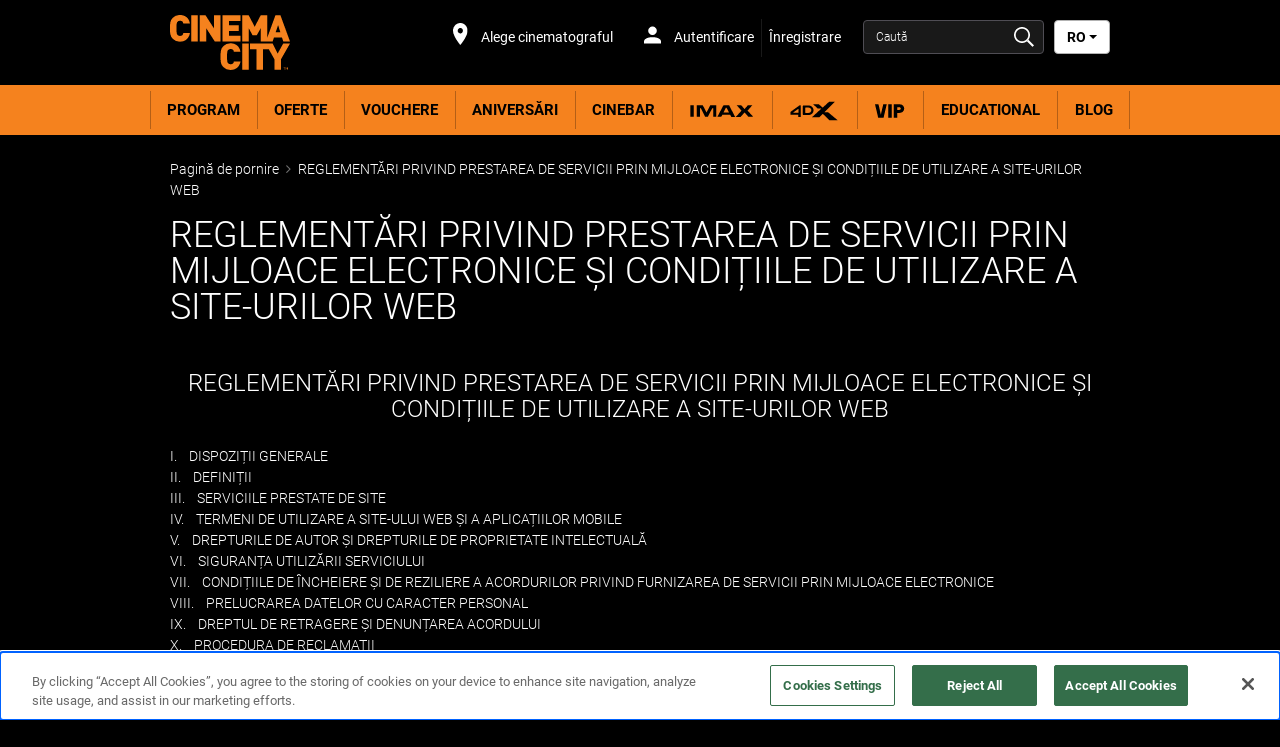

--- FILE ---
content_type: text/html;charset=UTF-8
request_url: https://www.cinemacity.ro/static/ro/ro/regulations-servicii-mijloace-electronice
body_size: 30874
content:




<!DOCTYPE html>
<html dir="ltr" lang="ro">
<head data-lang="ro" data-test="ro_RO">
    <title>REGLEMENTĂRI PRIVIND PRESTAREA DE SERVICII PRIN MIJLOACE ELECTRONICE ȘI CONDIȚIILE DE UTILIZARE A SITE-URILOR WEB</title>
<meta charset="utf-8">
<meta http-equiv="x-ua-compatible" content="IE=edge">
<meta name="viewport" content="width=device-width, initial-scale=1.0">
<meta name="description" content="">
<link href="https://www.cinemacity.ro/xmedia/img/10107/fav.png" rel="icon" type="image/png"/>
<link href="https://www.cinemacity.ro/xmedia/stylesheets/css/bootstrap/bootstrap.css" rel="stylesheet">
<link href="https://www.cinemacity.ro/xmedia/stylesheets/css/bootstrap/bootstrap-select.min.css" rel="stylesheet">
<link href="https://www.cinemacity.ro/xmedia/stylesheets/css/font-awesome.min.css" rel="stylesheet">
<link href="https://www.cinemacity.ro/xmedia/stylesheets/compiled_css/10107/fhmm.css" rel="stylesheet">
<link href="https://www.cinemacity.ro/xmedia/stylesheets/compiled_css/10107/cards.css" rel="stylesheet">
<link href="https://www.cinemacity.ro/xmedia/stylesheets/compiled_css/10107/theme.css" rel="stylesheet">
<link href="https://www.cinemacity.ro/xmedia/stylesheets/compiled_css/10107/theme-mobile.css" rel="stylesheet">
    <!-- Google Tag Manager -->
	<script>
		(function(w,d,s,l,i){w[l]=w[l]||[];w[l].push({'gtm.start':
			new Date().getTime(),event:'gtm.js'});var f=d.getElementsByTagName(s)[0],
			j=d.createElement(s),dl=l!='dataLayer'?'&l='+l:'';j.setAttributeNode(d.createAttribute('data-ot-ignore'));j.async=true;j.src=
			'https://www.googletagmanager.com/gtm.js?id='+i+dl;f.parentNode.insertBefore(j,f);
		})(window,document,'script','dataLayer','GTM-WZPMZ49');
	</script>
    <!-- End Google Tag Manager -->
<!-- TEALIUM  script-->
<!-- cms:page content="website:/10107/footer-pages/regulations-servicii-mijloace-electronice" dialog="static-pages-components:pages/static-page-properties" -->
<!-- /cms:page -->
</head>
<body class="static-page" data-test="ro_RO">
    <!-- Google Tag Manager (noscript) -->
    <noscript>
        <iframe src="https://www.googletagmanager.com/ns.html?id=GTM-WZPMZ49" height="0" width="0" style="display:none;visibility:hidden"></iframe>
    </noscript>
    <!-- End Google Tag Manager (noscript) -->
<!-- utag_data not rendered -->





<header-component
        data-login-url="https://my.cinemacity.ro/login"
        data-logout-url="https://my.cinemacity.ro/logout"
        data-my-account-url="https://my.cinemacity.ro/"
        data-register-url="https://my.cinemacity.ro/signup"
        data-prediction-result-redirect-url="/whatson"
        data-location-picker-enabled="true"
        data-use-rapi-geolocation="false"
        data-use-gwp-account="true"
        data-page-type="static"
        data-cookie-domain-name="cinemacity.ro">

    <ul class="hidden menu-items">
        <li class="dropdown fhmm-fw"
            data-label="Program"
            data-href="/whatson"
            data-link-type="whatson"
        </li>
            <li
                    data-href="/offers"
                    data-description=""
                    data-label="OFERTE"
                    data-image-alt=""
                    data-image-url=""
            ></li>
            <li
                    data-href="/gifts"
                    data-description=""
                    data-label="VOUCHERE "
                    data-image-alt=""
                    data-image-url=""
            ></li>
            <li
                    data-href="https://www.cinemacity.ro/static/en/ro/ziua-la-cinema"
                    data-description=""
                    data-label="ANIVERSĂRI"
                    data-image-alt=""
                    data-image-url=""
            ></li>
            <li
                    data-href="https://www.cinemacity.ro/static/ro/ro/cinebar"
                    data-description=""
                    data-label="CINEBAR"
                    data-image-alt=""
                    data-image-url=""
            ></li>
            <li
                    data-href="/imax"
                    data-description=""
                    data-label="IMAX"
                    data-image-alt=""
                    data-image-url="/static/dam/jcr:fbafbe34-08e1-414b-95ee-a04082b6a161/variants=IMAX,%20color=black.svg"
            ></li>
            <li
                    data-href="/4dx"
                    data-description=""
                    data-label="4DX"
                    data-image-alt=""
                    data-image-url="/static/dam/jcr:0c61d8ad-6e1d-47c8-ae75-30217cc14f15/variants=4dx,%20color=black.svg"
            ></li>
            <li
                    data-href="/vip"
                    data-description=""
                    data-label="VIP LIGHT"
                    data-image-alt=""
                    data-image-url="/static/dam/jcr:256fded0-5640-4cbe-afd2-e4b36993e33e/variants=vip_supernew,%20color=black.svg"
            ></li>
            <li
                    data-href="https://www.cinemacity.ro/static/ro/ro/oferte-educationale-copii"
                    data-description=""
                    data-label="EDUCATIONAL"
                    data-image-alt=""
                    data-image-url=""
            ></li>
            <li
                    data-href="https://www.cinemacity.ro/static/ro/ro/blog?lang=ro_RO"
                    data-description=""
                    data-label="BLOG"
                    data-image-alt=""
                    data-image-url=""
            ></li>
    </ul>
</header-component>
    <section class="dark noBg summary" style="padding-bottom: 0">
        <div class="container-fluid">
            <div class="row">
                <div class="col-xs-12">
                    <p class="breadcrumb"><a href="/">Pagină de pornire</a>
                        <i class="arrow ltr"></i>
                    REGLEMENTĂRI PRIVIND PRESTAREA DE SERVICII PRIN MIJLOACE ELECTRONICE ȘI CONDIȚIILE DE UTILIZARE A SITE-URILOR WEB</p>
                </div>
            </div>
        </div>
    </section>
<div class="main content article ">
    <section class="dark noBg summary" style="padding-bottom: 0">
        <div class="container-fluid">
            <div class="row">
                <div class="col-xs-12">
                    <h1>REGLEMENTĂRI PRIVIND PRESTAREA DE SERVICII PRIN MIJLOACE ELECTRONICE ȘI CONDIȚIILE DE UTILIZARE A SITE-URILOR WEB</h1>
                </div>
            </div>
        </div>
    </section>
    <section class="dark">
        <div class="container-fluid static">
<div class="row mb-md">
    <div class="col-md-12">
        <h2 style="text-align: center;">REGLEMENTĂRI PRIVIND PRESTAREA DE SERVICII PRIN MIJLOACE ELECTRONICE ȘI CONDIȚIILE DE UTILIZARE A SITE-URILOR WEB</h2>

<p>I.&nbsp;&nbsp;&nbsp;&nbsp;DISPOZIȚII GENERALE<br />
II.&nbsp;&nbsp;&nbsp;&nbsp;DEFINIȚII<br />
III.&nbsp;&nbsp;&nbsp;&nbsp;SERVICIILE PRESTATE DE SITE<br />
IV.&nbsp;&nbsp;&nbsp;&nbsp;TERMENI DE UTILIZARE A SITE-ULUI WEB ȘI A APLICAȚIILOR MOBILE<br />
V.&nbsp;&nbsp;&nbsp;&nbsp;DREPTURILE DE AUTOR ȘI DREPTURILE DE PROPRIETATE INTELECTUALĂ<br />
VI.&nbsp;&nbsp;&nbsp;&nbsp;SIGURANȚA UTILIZĂRII SERVICIULUI<br />
VII.&nbsp;&nbsp;&nbsp;&nbsp;CONDIȚIILE DE &Icirc;NCHEIERE ȘI DE REZILIERE A ACORDURILOR PRIVIND FURNIZAREA DE SERVICII PRIN MIJLOACE ELECTRONICE<br />
VIII.&nbsp;&nbsp;&nbsp;&nbsp;PRELUCRAREA DATELOR CU CARACTER PERSONAL<br />
IX.&nbsp;&nbsp;&nbsp;&nbsp;DREPTUL DE RETRAGERE ȘI DENUNȚAREA ACORDULUI<br />
X.&nbsp;&nbsp;&nbsp;&nbsp;PROCEDURA DE RECLAMAȚII<br />
XI.&nbsp;&nbsp;&nbsp;&nbsp;GOOGLE ȘI APPLE<br />
XII.&nbsp;&nbsp;&nbsp;&nbsp;DISPOZIȚII FINALE</p>

<h3>I.&nbsp;&nbsp;&nbsp;&nbsp;&nbsp;DISPOZIȚII GENERALE</h3>

<p>1.&nbsp;&nbsp;&nbsp;&nbsp;Regulamentul, emis &icirc;n conformitate cu Legea 365 din 7 iunie 2002 privind comerțul electronic și definește:</p>

<p>a.&nbsp;&nbsp;&nbsp;&nbsp;tipul, domeniul de aplicare și condițiile tehnice de prestare a serviciilor de către Cinema City Rom&acirc;nia S.R.L. cu sediul social &icirc;n București, strada Doctor Boicescu nr. 10A, biroul nr. 1, etaj 2, cartier 5, servicii prin mijloace electronice prin intermediul &quot;Site-ului&quot; disponibil pe Internet, adresa: https://www.cinemacity.ro (care, &icirc;n sensul prezentului Regulament, include și serviciile furnizate prin intermediul aplicației mobile Cinema City).</p>

<p>b.&nbsp;&nbsp;&nbsp;&nbsp;condițiile care trebuie &icirc;ndeplinite pentru acceptarea cererilor de &icirc;ncheiere a Acordurilor (denumite &icirc;n continuare &bdquo;Cerere&quot;) prin intermediul Site-ului,</p>

<p>c.&nbsp;&nbsp;&nbsp;&nbsp;normele și procedurile de procesare a cererilor privind reclamațiile;</p>

<p>d.&nbsp;&nbsp;&nbsp;&nbsp;termenii de utilizare a site-ului web.</p>

<p>2.&nbsp;&nbsp;&nbsp;&nbsp;Regulamentele sunt disponibile gratuit pe site-ul https://www.cinemacity.ro/static/ro/ro/regulations &icirc;ntr-o formă care permite citirea, &icirc;nregistrarea și imprimarea unei singure copii pentru uzul informațional, personal și necomercial al utilizatorului pe durata oricărui acord (astfel cum este definit &icirc;n &sect; Definiții). Fiecare utilizator este obligat să se familiarizeze cu conținutul acestuia &icirc;nainte de a &icirc;ncepe să utilizeze serviciile.</p>

<p>3.&nbsp;&nbsp;&nbsp;&nbsp;Regulamentul este reglementat de legislația rom&acirc;nă.</p>

<p>4.&nbsp;&nbsp;&nbsp;&nbsp;Utilizatorul care dorește să utilizeze Serviciile disponibile prin intermediul Site-ului, trebuie să accepte Regulamentul (care este disponibil at&acirc;t &icirc;n limba rom&acirc;nă, c&acirc;t și &icirc;n limba engleză) și să-și asume obligația de a respecta regulile prezentate &icirc;n acesta. &Icirc;nceperea utilizării Serviciilor va fi &icirc;nțeleasă ca acceptare și confirmare deplină a &icirc;nțelegerii Regulamentului și &icirc;ncheierea unui acord de prestare a Serviciilor, fără a fi necesară &icirc;ntocmirea unui contract separat. Fiecare utilizator, din momentul &icirc;n care &icirc;ntreprinde o acțiune, menționată mai sus, este obligat să respecte dispozițiile prezentului regulament.</p>

<p>5.&nbsp;&nbsp;&nbsp;&nbsp;Utilizatorul trebuie să fie o persoană fizică &icirc;n v&acirc;rstă de cel puțin 16 ani sau peste această v&acirc;rstă. &Icirc;n cazul &icirc;n care utilizatorul este o persoană fizică cu capacitate juridică limitată, acesta poate utiliza serviciile sub rezerva consimțăm&acirc;ntului părintelui sau al tutorelui legal, pus la dispoziție &icirc;n scris &icirc;n orice moment la cererea Cinema City.</p>

<p>6.&nbsp;&nbsp;&nbsp;&nbsp;&Icirc;n cazurile nereglementate &icirc;n prezentul regulament privind prestarea de servicii electronice și, &icirc;n special, pentru manifestarea acordului de voință &icirc;n formă electronică, se aplică prevederile Codului civil, ale Legii 365 din 7 iunie 2002 privind comerțul electronic, ale Regulamentului (UE) 2016/679 al Parlamentului European și al Consiliului din 27 aprilie 2016 privind protecția persoanelor fizice &icirc;n ceea ce privește prelucrarea datelor cu caracter personal și privind libera circulație a acestor date și de abrogare a Directivei 95/46/CE (Regulamentul general privind protecția datelor), ale Ordonanței din 21 august 1992 privind protecția consumatorilor.</p>

<h3>II.&nbsp;&nbsp;&nbsp;&nbsp;&nbsp;DEFINIȚII</h3>

<p>1.&nbsp;&nbsp;&nbsp;&nbsp;Ori de c&acirc;te ori următorii termeni sunt utilizați &icirc;n regulamente, aceștia trebuie &icirc;nțeleși &icirc;n sensul indicat mai jos, cu excepția cazului &icirc;n care contextul utilizării lor indică &icirc;n mod clar altceva:</p>

<p>a.&nbsp;&nbsp;&nbsp;&nbsp;&bdquo;Regulamente&quot; - regulamentele care definesc regulile de furnizare și utilizare a serviciilor oferite prin intermediul site-ului, de către Cinema City;</p>

<p>b.&nbsp;&nbsp;&nbsp;&nbsp;&bdquo;Furnizorul de servicii&quot; sau &bdquo;Cinema City&quot; - Cinema City Rom&acirc;nia S.R.L. cu sediul social &icirc;n București, strada Doctor Boicescu nr. 10A, biroul nr. 1, etaj 2, sector 5, &icirc;nregistrată &icirc;n Registrul Comerțului din Rom&acirc;nia ținut de Tribunalul București sub nr: J40/16742/2006 și cod fiscal RO19123195;</p>

<p>c.&nbsp;&nbsp;&nbsp;&nbsp;&bdquo;Utilizator&quot; - o persoană fizică care utilizează serviciile furnizate de Cinema City pe cale electronică, &icirc;n condițiile stabilite &icirc;n Regulament;</p>

<p>d.&nbsp;&nbsp;&nbsp;&nbsp;&bdquo;Site&quot; - site-ul de internet, adresa: https://www.cinemacity.ro, inclusiv aplicația mobilă Cinema City, administrată de Cinema City și alte site-uri web și aplicații deținute sau operate de către sau &icirc;n numele Cinema City din c&acirc;nd &icirc;n c&acirc;nd. Funcționalitatea Site-ului poate depinde de faptul că utilizatorul folosește site-ul web sau aplicația mobilă;</p>

<p>e.&nbsp;&nbsp;&nbsp;&nbsp;&bdquo;Formular de contact&quot; - funcționalitate care permite utilizatorului să transmită mesaje scrise către Cinema City prin intermediul unui formular partajat;</p>

<p>f.&nbsp;&nbsp;&nbsp;&nbsp;&bdquo;Serviciu&quot; - un serviciu furnizat electronic de Cinema City prin intermediul Site-ului către Utilizator, &icirc;n baza Regulamentului;</p>

<p>g.&nbsp;&nbsp;&nbsp;&nbsp;&bdquo;Date cu caracter personal&quot; - reprezintă orice informație referitoare la o persoană fizică identificată sau identificabilă (&bdquo;persoana vizată&quot;); o persoană fizică identificabilă este o persoană care poate fi identificată, direct sau indirect;</p>

<p>h.&nbsp;&nbsp;&nbsp;&nbsp;&bdquo;Cont&quot; - un cont online individual al Utilizatorului, &icirc;n cadrul căruia sunt colectate datele Utilizatorului &icirc;nregistrat și logat;</p>

<p>i.&nbsp;&nbsp;&nbsp;&nbsp;&bdquo;&Icirc;nregistrare&quot; - completarea și trimiterea de către Utilizator a datelor către Cinema City prin intermediul formularului, av&acirc;nd ca rezultat deschiderea unui Cont și utilizarea Serviciului;</p>

<p>j.&nbsp;&nbsp;&nbsp;&nbsp;&bdquo;Parolă&quot; - un șir de caractere alfanumerice și speciale specificate de către utilizator, necesare pentru a autoriza utilizatorul &icirc;n timpul &icirc;nregistrării și al conectării ulterioare;</p>

<p>k.&nbsp;&nbsp;&nbsp;&nbsp;&bdquo;Login&quot; - Adresa de e-mail a utilizatorului furnizată &icirc;n timpul &icirc;nregistrării;</p>

<p>l.&nbsp;&nbsp;&nbsp;&nbsp;&bdquo;Conectare&quot; - introducerea unui identificator individual (Login) și a unei parole, care permite accesul la conținutul contului, după &icirc;nregistrarea prealabilă a utilizatorului;</p>

<p>m.&nbsp;&nbsp;&nbsp;&nbsp;&bdquo;Contract&quot; - contractul de furnizare de servicii electronice, a cărui &icirc;ncheiere se face prin acceptarea Regulamentului și &icirc;nceperea utilizării Serviciului, &icirc;n baza căruia Cinema City furnizează servicii electronice Utilizatorului;</p>

<p>n.&nbsp;&nbsp;&nbsp;&nbsp;&bdquo;Aplicație mobilă&quot; - o aplicație pe care Cinema City o pune la dispoziția utilizatorului, disponibilă pentru a fi descărcată din App Store (IOS) și Google Play (Android);</p>

<p>o.&nbsp;&nbsp;&nbsp;&nbsp;&bdquo;Politica de confidențialitate&quot; - reguli de colectare și prelucrare a datelor cu caracter personal ale utilizatorilor, precum și de stocare și protecție a informațiilor.</p>

<h3>III.&nbsp;&nbsp;&nbsp;&nbsp;&nbsp;SERVICII PRESTATE DE SITE</h3>

<p>1.&nbsp;&nbsp;&nbsp;&nbsp;Serviciile furnizate de site pot fi gratuite (adică servicii care nu necesită plata de către utilizator) sau cu plată (adică servicii care implică o obligație de plată din partea utilizatorului). Unele dintre Servicii pot necesita, de asemenea, &icirc;nregistrarea și creearea unui cont.</p>

<p>2.&nbsp;&nbsp;&nbsp;&nbsp;Cinema City, prin intermediul site-ului, poate furniza următoarele servicii pe cale electronică:</p>

<p>a.&nbsp;&nbsp;&nbsp;&nbsp;Serviciul de vizualizare a conținutului site-ului, inclusiv posibilitatea de a afișa informații despre Cinema City, cinematografele noastre, filmele etc.</p>

<p>b.&nbsp;&nbsp;&nbsp;&nbsp;Serviciul de Formular de contact;</p>

<p>c.&nbsp;&nbsp;&nbsp;&nbsp;Serviciul de acces și gestionare a conturilor;</p>

<p>d.&nbsp;&nbsp;&nbsp;&nbsp;Serviciul de cumpărare online a biletelor la cinematografele Cinema City;</p>

<p>e.&nbsp;&nbsp;&nbsp;&nbsp;Serviciul pentru a achiziționa tichete cadou electronice și pentru a utiliza tichetele cadou electronice, Tichetele și cardurile cadou pe Site;</p>

<p>3.&nbsp;&nbsp;&nbsp;&nbsp;Site-ul poate oferi și alte servicii, &icirc;n termenii și condițiile descrise &icirc;n regulamente separate, disponibile la https://www.cinemacity.ro/static/ro/ro/regulations.</p>

<p>a.&nbsp;&nbsp;&nbsp;&nbsp;Utilizarea de către utilizator a aplicațiilor mobile este, de asemenea, supusă termenilor furnizorilor de sisteme de operare, cum ar fi Termenii de utilizare Google Play https://www.google.com/mobile/android/market-tos.html și Termenii și condițiile Apple Media Services https://www.apple.com/legal/internet-services/. Dacă și &icirc;n măsura &icirc;n care Apple App Store sau Google Play Store &icirc;și modifică termenii și condițiile respective pentru descărcarea sau utilizarea aplicațiilor mobile, Cinema City nu va fi responsabil sau răspunzător pentru astfel de modificări, inclusiv pentru cele care diferă de prezentul acord.</p>

<p>4.&nbsp;&nbsp;&nbsp;&nbsp;Putem actualiza, modifica, retrage, suspenda sau restricționa disponibilitatea sau accesul la oricare dintre Servicii (sau la orice parte a acestora) din c&acirc;nd &icirc;n c&acirc;nd pentru a reflecta modificările aduse produselor noastre, nevoile utilizatorilor noștri și prioritățile noastre comerciale sau din motive tehnice.</p>

<p>5.&nbsp;&nbsp;&nbsp;&nbsp;Serviciul de vizualizare a conținutului site-ului</p>

<p>a.&nbsp;&nbsp;&nbsp;&nbsp;Pentru a utiliza Serviciile, fără a fi nevoie să se &icirc;nregistreze, Utilizatorii ar trebui să citească conținutul prezentului Regulament și Politica de confidențialitate &icirc;nainte de a utiliza Serviciul.</p>

<p>b.&nbsp;&nbsp;&nbsp;&nbsp;Acordul de furnizare a Serviciului de navigare &icirc;n conținutul Site-ului se &icirc;ncheie după citirea termenilor Regulamentului și a Politicii de Confidențialitate &icirc;nainte de utilizarea Serviciului și se &icirc;ncheie &icirc;n momentul utilizării efective a Serviciului.</p>

<p>c.&nbsp;&nbsp;&nbsp;&nbsp;Utilizatorul poate &icirc;nceta utilizarea Serviciului &icirc;n orice moment; consecințele juridice ale &icirc;ncetării utilizării Serviciului sunt determinate de reglementările legale obligatorii, adecvate datorită naturii juridice a Serviciului furnizat, precum și de circumstanțele de fapt.</p>

<p>d.&nbsp;&nbsp;&nbsp;&nbsp;&Icirc;n cazul &icirc;n care utilizatorul părăsește site-ul, acordul de furnizare de servicii electronice este reziliat, fără a fi necesară depunerea unor declarații de voință suplimentare.</p>

<p>6.&nbsp;&nbsp;&nbsp;&nbsp;Formular de contact Service</p>

<p>a.&nbsp;&nbsp;&nbsp;&nbsp;Pentru a utiliza Serviciile, este posibil să fie necesară &icirc;nregistrarea. Utilizatorii trebuie să citească conținutul Regulamentului și al Politicii de confidențialitate &icirc;nainte de a utiliza Serviciul.</p>

<p>b.&nbsp;&nbsp;&nbsp;&nbsp;Contractul de furnizare a Serviciului de Formular de Contact se &icirc;ncheie după citirea termenilor Regulamentului și a Politicii de Confidențialitate &icirc;nainte de utilizarea Serviciului, &icirc;n momentul &icirc;n care Utilizatorul completează și trimite Formularul de Contact, furniz&acirc;nd datele necesare pentru a &icirc;ncepe utilizarea Serviciilor și se &icirc;ncheie &icirc;n momentul utilizării efective a Serviciului.</p>

<p>c.&nbsp;&nbsp;&nbsp;&nbsp;Utilizatorul poartă &icirc;ntreaga responsabilitate pentru toate consecințele care rezultă din completarea necorespunzătoare a formularului de către utilizator, &icirc;n special cele care constau &icirc;n furnizarea de către utilizator a unor date incorecte, neadevărate, inexacte, incomplete sau &icirc;nșelătoare.</p>

<p>d.&nbsp;&nbsp;&nbsp;&nbsp;Atunci c&acirc;nd utilizează serviciul, utilizatorul ar trebui să furnizeze numai datele cu caracter personal necesare pentru a permite o utilizare adecvată a serviciului. Utilizatorul nu ar trebui să furnizeze date confidențiale, cum ar fi: detaliile cardului de plată, informații legate de sănătate sau situația personală a familiei.</p>

<p>7.&nbsp;&nbsp;&nbsp;&nbsp;Serviciul de acces și gestionare a conturilor</p>

<p>a.&nbsp;&nbsp;&nbsp;&nbsp;Condiția care trebuie &icirc;ndeplinită pentru a beneficia de serviciul de acces și gestionare a contului este &icirc;nregistrarea și citirea conținutului Regulamentului și a Politicii de Confidențialitate și acceptarea acestora &icirc;nainte de a utiliza Serviciul.</p>

<p>b.&nbsp;&nbsp;&nbsp;&nbsp;&Icirc;nregistrarea are loc prin completarea corectă de către Utilizator a unui formular de &icirc;nregistrare dedicat, inclusiv introducerea datelor personale, marcate de Cinema City ca fiind necesare pentru a &icirc;ncepe să utilizeze Serviciul, stabilirea Login-ului și a Parolei, exprimarea declarațiilor necesare, inclusiv a consimțirilor, acceptarea Regulamentului și a Politicii de Confidențialitate prin trimiterea unei cereri de deschidere a unui Cont Cinema City.</p>

<p>c.&nbsp;&nbsp;&nbsp;&nbsp;Pentru a &icirc;nregistra un Cont, Utilizatorul trebuie să aibă capacitate juridică deplină sau să aibă cel puțin 16 ani și o capacitate juridică limitată, cu condiția ca acesta să acționeze cu acordul unui părinte sau al unui tutore legal pentru a &icirc;ntreprinde acțiuni &icirc;n vederea &icirc;ncheierii unui contract și să prezinte declarații și consimțăm&acirc;ntul scris &icirc;n conformitate cu Regulamentul și Politica de confidențialitate.</p>

<p>d.&nbsp;&nbsp;&nbsp;&nbsp;Utilizatorul este obligat să furnizeze datele marcate conform cerințelor și &icirc;n ipoteza că datele furnizate de către utilizator trebuie să fie actuale și adevărate.</p>

<p>e.&nbsp;&nbsp;&nbsp;&nbsp;Pentru a asigura executarea corectă a acordului, utilizatorul este obligat, &icirc;n special, să actualizeze imediat datele, inclusiv datele cu caracter personal, furnizate &icirc;n legătură cu &icirc;ncheierea acordului, &icirc;n măsura &icirc;n care acest lucru este necesar pentru implementarea corectă a acestuia.</p>

<p>f.&nbsp;&nbsp;&nbsp;&nbsp;Utilizatorul este obligat să utilizeze Serviciul &icirc;n conformitate cu prevederile legislației aplicabile, cu prevederile Regulamentului, precum și cu obiceiurile și normele de conduită socială adoptate &icirc;n zona respectivă, &icirc;ntr-un mod care să nu fie incomod pentru ceilalți utilizatori.</p>

<p>g.&nbsp;&nbsp;&nbsp;&nbsp;Utilizatorul obține acces la cont după finalizarea procesului de &icirc;nregistrare.</p>

<p>h.&nbsp;&nbsp;&nbsp;&nbsp;Conectarea automată a utilizatorului și accesul la cont constituie confirmarea procesului de &icirc;nregistrare.</p>

<p>i.&nbsp;&nbsp;&nbsp;&nbsp;Utilizatorul obține accesul la conținutul contului prin introducerea de fiecare dată pe site a login-ului și a parolei &icirc;n formularul de autentificare.</p>

<p>j.&nbsp;&nbsp;&nbsp;&nbsp;&Icirc;nregistrarea este necesară pentru a accesa funcționalitatea contului descrisă &icirc;n regulament.</p>

<p>k.&nbsp;&nbsp;&nbsp;&nbsp;&Icirc;n cadrul Contului, Utilizatorul poate utiliza funcționalitățile de acces la Contul dedicat Serviciului, &icirc;n domeniul de aplicare operat &icirc;n prezent și pus la dispoziția Utilizatorului de către Cinema City.</p>

<p>l.&nbsp;&nbsp;&nbsp;&nbsp;Utilizatorul poate &icirc;nchide contul &icirc;n meniul contului - făc&acirc;nd clic pe butonul corespunzător și confirm&acirc;nd decizia. După ce contul este &icirc;nchis:</p>

<p>a.&nbsp;&nbsp;&nbsp;&nbsp;Utilizatorul este deconectat fără posibilitatea de a se conecta din nou;</p>

<p>b.&nbsp;&nbsp;&nbsp;&nbsp;Utilizatorul pierde: (a) abilitățile de gestionare pe care le aduce Contul; (b) accesul la conținutul contului;; (c) posibilitatea de a stoca informații personale și detalii de plată; (d) posibilitatea de a primi oferte speciale dedicate doar utilizatorilor contului;</p>

<p>c.&nbsp;&nbsp;&nbsp;</p>

<p>d.&nbsp;&nbsp;&nbsp;&nbsp;Datele de utilizator furnizate la &icirc;nregistrare pot fi anonimizate &icirc;n conformitate cu regulile descrise &icirc;n Politica de confidențialitate;</p>

<p>8.&nbsp;&nbsp;&nbsp;&nbsp;Cumpărarea de bilete la cinematografele Cinema City.</p>

<p>a.&nbsp;&nbsp;&nbsp;&nbsp;Serviciul de cumpărare online a biletelor la cinematografele Cinema City este furnizat &icirc;n baza unui regulament separat pentru furnizarea acestui serviciu - este disponibil la https://www.cinemacity.ro/static/ro/ro/privacy-policy-ro.</p>

<p>b.&nbsp;&nbsp;&nbsp;&nbsp;Pentru a utiliza serviciul, este necesar să citiți conținutul Regulamentului menționat mai sus și al Politicii de confidențialitate și să le acceptați &icirc;nainte de a utiliza serviciul.</p>

<p>9.&nbsp;&nbsp;&nbsp;&nbsp;Achiziționarea și/sau utilizarea Voucherelor și a cardurilor cadou și a serviciilor de tichete cadou electronice. Serviciul de achiziționare și utilizare a cardurilor e-gift și de utilizare a cardurilor cadou fizice, a voucherelor și a cardurilor e-gift de pe Site necesită &icirc;ncheierea Regulamentului Cinema City și acceptarea regulamentelor separate disponibile pe https://www.cinemacity.ro/static/ro/ro/vouchers-terms-and-conditions, precum și acceptarea Politicii de confidențialitate.</p>

<h3>IV.&nbsp;&nbsp;&nbsp;&nbsp;&nbsp;TERMENI DE UTILIZARE A SITE-ULUI WEB ȘI A APLICAȚIILOR MOBILE</h3>

<p>1.&nbsp;&nbsp;&nbsp;&nbsp;Este posibil să aducem modificări site-ului nostru.</p>

<p>a.&nbsp;&nbsp;&nbsp;&nbsp;Este posibil să actualizăm și să modificăm Site-ul nostru din c&acirc;nd &icirc;n c&acirc;nd pentru a reflecta modificările aduse produselor noastre, nevoile utilizatorilor noștri și prioritățile noastre de afaceri sau din motive tehnice.</p>

<p>2.&nbsp;&nbsp;&nbsp;&nbsp;Putem suspenda sau retrage site-ul nostru.</p>

<p>a.&nbsp;&nbsp;&nbsp;&nbsp;Site-ul nostru este pus la dispoziție &icirc;n mod gratuit.</p>

<p>b.&nbsp;&nbsp;&nbsp;&nbsp;Nu garantăm că Site-ul nostru sau orice conținut de pe acesta va fi &icirc;ntotdeauna disponibil sau va fi ne&icirc;ntrerupt.</p>

<p>c.&nbsp;&nbsp;&nbsp;&nbsp;Putem suspenda, retrage sau restricționa disponibilitatea &icirc;ntregului Site sau a unei părți a acestuia și/sau a serviciilor noastre din motive comerciale, tehnice și operaționale.</p>

<p>d.&nbsp;&nbsp;&nbsp;&nbsp;De asemenea, aveți responsabilitatea de a vă asigura că toate persoanele care accesează Site-ul nostru prin intermediul conexiunii dvs. la internet sunt conștiente de acești termeni de utilizare și de alți termeni și condiții aplicabile și că &icirc;i respectă.</p>

<p>3.&nbsp;&nbsp;&nbsp;&nbsp;Arie teritorială</p>

<p>a.&nbsp;&nbsp;&nbsp;&nbsp;Site-ul nostru se adresează persoanelor care locuiesc &icirc;n Rom&acirc;nia. Nu declarăm că conținutul disponibil pe sau prin intermediul Site-ului nostru este adecvat pentru utilizare sau disponibil &icirc;n alte locații.</p>

<p>4.&nbsp;&nbsp;&nbsp;&nbsp;Nu suntem răspunzători pentru site-urile către care există un link direct.</p>

<p>a.&nbsp;&nbsp;&nbsp;&nbsp;Deși depunem eforturi rezonabile pentru a actualiza informațiile de pe Site-ul nostru, nu facem nicio declarație, garanție sau asigurare, fie ea expresă sau implicită, că conținutul Site-ului nostru este precis, complet sau actualizat.</p>

<p>b.&nbsp;&nbsp;&nbsp;&nbsp;&Icirc;n cazul &icirc;n care site-ul nostru conține linkuri către alte site-uri și resurse furnizate de terți, aceste linkuri sunt furnizate doar pentru informarea dumneavoastră. Astfel de linkuri nu trebuie interpretate ca o aprobare din partea noastră a acelor site-uri web legate sau a informațiilor pe care le puteți obține de pe acestea.</p>

<p>c.&nbsp;&nbsp;&nbsp;&nbsp;Nu avem niciun control asupra conținutului acestor site-uri sau resurse.</p>

<p>5.&nbsp;&nbsp;&nbsp;&nbsp;Reguli privind crearea de link-uri către site-ul nostru</p>

<p>a.&nbsp;&nbsp;&nbsp;&nbsp;Aveți dreptul să creați un link către pagina noastră de pornire, cu condiția să faceți acest lucru &icirc;ntr-un mod corect și legal și să nu ne afectați reputația sau să profitați de ea.</p>

<p>b.&nbsp;&nbsp;&nbsp;&nbsp;Nu trebuie să stabiliți un link &icirc;n așa fel &icirc;nc&acirc;t să sugerați orice formă de asociere, aprobare sau aprobare din partea noastră, &icirc;n cazul &icirc;n care aceasta nu există.</p>

<p>c.&nbsp;&nbsp;&nbsp;&nbsp;Nu trebuie să stabiliți un link către site-ul nostru pe niciun site web care nu vă aparține.</p>

<p>d.&nbsp;&nbsp;&nbsp;&nbsp;Site-ul nostru nu trebuie să fie &icirc;ncadrat pe niciun alt site și nici nu puteți crea un link către orice altă parte a site-ului nostru &icirc;n afară de pagina de pornire.</p>

<p>e.&nbsp;&nbsp;&nbsp;&nbsp;Dacă doriți să creați un link către sau să utilizați conținutul de pe site-ul nostru, altul dec&acirc;t cel stabilit mai sus, vă rugăm să ne contactați la <a href="/cdn-cgi/l/email-protection" class="__cf_email__" data-cfemail="a2cdcccecbccc7e2c1cbccc7cfc3c1cbd6db8cd0cd">[email&#160;protected]</a>.</p>

<p>6.&nbsp;&nbsp;&nbsp;&nbsp;Nu suntem responsabili pentru viruși și nu trebuie să-i introduceți ca:</p>

<p>a.&nbsp;&nbsp;&nbsp;&nbsp;Sunteți responsabil pentru configurarea tehnologiei informației, a programelor de calculator și a platformei dvs. pentru a accesa site-ul nostru. Ar trebui să folosiți propriul software de protecție &icirc;mpotriva virușilor.</p>

<p>b. &nbsp;&nbsp;&nbsp;Nu trebuie să utilizați &icirc;n mod abuziv site-ul nostru prin introducerea cu bună știință de viruși, troieni, viermi, bombe logice sau alte materiale rău intenționate sau dăunătoare din punct de vedere tehnologic. Nu trebuie să &icirc;ncercați să obțineți acces neautorizat la Site-ul nostru, la serverul pe care este stocat Site-ul nostru sau la orice server, calculator sau bază de date conectată la Site-ul nostru. Nu trebuie să atacați Site-ul nostru prin intermediul unui atac de negare a serviciului sau al unui atac distribuit de negare a serviciului. Vom raporta orice astfel de &icirc;ncălcare autorităților de aplicare a legii relevante și vom coopera cu aceste autorități, dezvăluindu-le identitatea dumneavoastră. &Icirc;n cazul unei astfel de &icirc;ncălcări, dreptul dumneavoastră de a utiliza Site-ul nostru va &icirc;nceta imediat.</p>

<p>7.&nbsp;&nbsp;&nbsp;&nbsp;Cerințele tehnice necesare pentru utilizarea corectă a site-ului:</p>

<p>a.&nbsp;&nbsp;&nbsp;&nbsp;software: orice browser instalat și &icirc;n funcțiune care acceptă aplicația JavaScript;</p>

<p>b.&nbsp;&nbsp;&nbsp;&nbsp;program care permite previzualizarea și imprimarea fișierelor salvate &icirc;n format JPG sau PDF;</p>

<p>c.&nbsp;&nbsp;&nbsp;&nbsp;browserul de internet versiunea 6 sau mai mare sau Firefox versiunea 2.0 sau mai mare;</p>

<p>d.&nbsp;&nbsp;&nbsp;&nbsp;rezoluție minimă (800 x 600) sau mai mare;</p>

<p>e.&nbsp;&nbsp;&nbsp;&nbsp;următoarele tehnologii pot fi utilizate pe site: Java, JavaScript, Macromedia Flash, XML, PHP, DHTML, cookie-uri, HTML, CSS.3;</p>

<p>f.&nbsp;&nbsp;&nbsp;&nbsp;serviciile electronice sunt furnizate, de obicei, 24 de ore pe zi, 7 zile pe săptăm&acirc;nă; Cinema City &icirc;și rezervă dreptul de a &icirc;ntrerupe funcționarea site-ului dacă acestea sunt cauzate de reparații, &icirc;ntreținere sau modificări de hardware sau software și de cauze independente de Cinema City, sau de a &icirc;ntrerupe sau suspenda funcționarea site-ului chiar și la discreția exclusivă a Cinema City;</p>

<p>g.&nbsp;&nbsp;&nbsp;&nbsp;toate datele sunt criptate cu ajutorul Secure Sockets Layer (SSL);</p>

<p>h.&nbsp;&nbsp;&nbsp;&nbsp;&icirc;nchiderea browserului utilizatorului poate duce la ștergerea datelor trimise către site. Toate setările care afectează stocarea sau ștergerea sesiunii se află &icirc;n browserul utilizatorului;</p>

<p>i.&nbsp;&nbsp;&nbsp;&nbsp;dezactivarea modulelor cookie nu blochează, de obicei, utilizarea serviciilor, dar, &icirc;n unele cazuri, poate cauza dificultăți &icirc;n conectarea la site.</p>

<h3>V.&nbsp;&nbsp;&nbsp;&nbsp;&nbsp;DREPTURILE DE AUTOR ȘI DREPTURILE DE PROPRIETATE INTELECTUALĂ</h3>

<p>1.&nbsp;&nbsp;&nbsp;&nbsp;Site-ul conține conținut protejat prin drepturi de autor, drepturi de proprietate industrială și active necorporale protejate prin drepturi de proprietate intelectuală. &Icirc;ntregul conținut prezentat pe site, &icirc;n special grafica, mărcile comerciale, logo-urile, pictogramele, fotografiile, videoclipurile și alte conținuturi nu pot fi reproduse sau difuzate sub nicio formă și &icirc;n niciun fel.</p>

<p>2.&nbsp;&nbsp;&nbsp;&nbsp;Nicio parte a publicației (inclusiv: text, grafică, logo-uri, pictograme, imagini, fotografii, fișiere audio, fișiere video cu date, prezentări, programe și orice alte date) prezentate pe site nu trebuie reproduse sau distribuite fără permisiunea scrisă prealabilă a Cinema City.</p>

<p>&Icirc;napoi la &icirc;nceputul paginii</p>

<h3>VI.&nbsp;&nbsp;&nbsp;&nbsp;&nbsp;SIGURANȚA UTILIZĂRII SERVICIULUI</h3>

<p>1.&nbsp;&nbsp;&nbsp;&nbsp;Utilizatorul este responsabil pentru faptul că datele furnizate de el sunt conforme cu realitatea.</p>

<p>2.&nbsp;&nbsp;&nbsp;&nbsp;Utilizatorul &icirc;și asumă obligația de a nu &icirc;ntreprinde acțiuni ilegale, jignitoare sau care pot interfera sau dăuna Site-ului.</p>

<p>3.&nbsp;&nbsp;&nbsp;&nbsp;Este interzis ca utilizatorul să furnizeze orice conținut ilegal prin intermediul Site-ului.</p>

<p>4.&nbsp;&nbsp;&nbsp;&nbsp;Utilizatorul este obligat să protejeze informațiile care permit identificarea sa pe canalele de acces electronic, &icirc;n special &icirc;n legătură cu un Cont, prin faptul că nu va &icirc;mpărtăși Login-ul, Parola.</p>

<p>5.&nbsp;&nbsp;&nbsp;&nbsp;Parola contului trebuie schimbată periodic de către utilizator. Din motive de securitate, se recomandă crearea unei parole puternice, evit&acirc;ndu-se ca parolele să fie cuvinte din dicționar, ușoare, previzibile.</p>

<p>6.&nbsp;&nbsp;&nbsp;&nbsp;Cinema City nu este răspunzător pentru consecințele furnizării de către utilizator a informațiilor care permit identificarea sa pe site de către persoane neautorizate.</p>

<p>7.&nbsp;&nbsp;&nbsp;&nbsp;Utilizatorul se angajează să nu divulge contul său altor persoane dec&acirc;t Utilizatorul și &icirc;și asumă răspunderea pentru acțiunile de fapt și de drept efectuate &icirc;n cadrul funcționalității Site-ului prin intermediul contului Utilizatorului &icirc;n legătură cu accesul neautorizat la Login și Parolă.</p>

<p>8.&nbsp;&nbsp;&nbsp;&nbsp;&Icirc;n cazul &icirc;n care se suspectează că autentificarea sau parola a fost preluată de persoane neautorizate, utilizatorul este obligat să schimbe imediat parola sau să contacteze Cinema City prin trimiterea unui mesaj prin intermediul formularului de contact.</p>

<h3>VII.&nbsp;&nbsp;&nbsp;&nbsp;&nbsp;CONDIȚIILE DE &Icirc;NCHEIERE ȘI DE REZILIERE A ACORDURILOR PRIVIND FURNIZAREA DE SERVICII PRIN MIJLOACE ELECTRONICE</h3>

<p>1.&nbsp;&nbsp;&nbsp;&nbsp;Utilizarea Site-ului de către Utilizator &icirc;nseamnă acceptarea prevederilor Regulamentului și &icirc;ncheierea Contractului, fără a fi necesară &icirc;ntocmirea unor documente separate.</p>

<p>2.&nbsp;&nbsp;&nbsp;&nbsp;Regulamentul este disponibil pe site sau la adresa de internet furnizată utilizatorului &icirc;nainte de &icirc;ncheierea contractului, &icirc;ntr-o manieră care să permită achiziționarea, reproducerea și &icirc;nregistrarea conținutului său prin intermediul sistemului TIC (tehnologia informației și comunicațiilor) utilizat de utilizator.</p>

<p>3.&nbsp;&nbsp;&nbsp;&nbsp;Contractul de furnizare a serviciilor menționate &icirc;n secțiunea 5 din clauza III se &icirc;ncheie pe durata serviciilor și &icirc;ncetează &icirc;n momentul &icirc;n care utilizatorul &icirc;ncetează să utilizeze aceste servicii, adică atunci c&acirc;nd utilizatorul părăsește site-ul.</p>

<p>4.&nbsp;&nbsp;&nbsp;&nbsp;Acordul privind furnizarea serviciilor menționate &icirc;n secțiunea 6 din clauza III se &icirc;ncheie pe durata procesului de gestionare a cererii de informații rezultate din formularul de contact.</p>

<p>5.&nbsp;&nbsp;&nbsp;&nbsp;Acordul privind furnizarea de servicii menționate la punctul 7 din clauza III se &icirc;ncheie la cererea utilizatorului pe durata menținerii și deservirii contului.</p>

<p>6.&nbsp;&nbsp;&nbsp;&nbsp;Acordul privind prestarea serviciilor menționate la punctul 8 din clauza III se &icirc;ncheie la cererea utilizatorului, &icirc;n conformitate cu regulile stabilite &icirc;n Termenii și condițiile separate de cumpărare a biletelor, acceptate de utilizator &icirc;nainte de &icirc;ncheierea acordului.</p>

<p>7.&nbsp;&nbsp;&nbsp;&nbsp;Acordul privind prestarea serviciilor menționate la punctul 9 din clauza III se &icirc;ncheie la cererea Utilizatorului, la momentul și &icirc;n termenii și condițiile specificate &icirc;n regulamentele separate acceptate de Utilizator &icirc;nainte de a achiziționa carduri cadou electronice.</p>

<p>8.&nbsp;&nbsp;&nbsp;&nbsp;Alte servicii sunt furnizate ca parte a Site-ului &icirc;n termenii și condițiile descrise &icirc;n regulamente separate, disponibile pe Site la adresa https://www.cinemacity.ro/static/ro/ro/regulations.</p>

<h2>VIII.&nbsp;&nbsp;&nbsp;&nbsp;PRELUCRAREA DATELOR CU CARACTER PERSONAL</h2>

<p>1.&nbsp;&nbsp;&nbsp;&nbsp;Operatorul de date al persoanelor fizice (sau Utilizatori) care utilizează serviciile/produsele oferite de Cinema City este Cinema City Rom&acirc;nia S.R.L. cu sediul social &icirc;n București, strada Doctor Boicescu nr. 10A, biroul nr. 1, etaj 2, sector 5. Contactul cu Operatorul este posibil &icirc;n scris (prin poștă sau prin intermediul formularului de contact). De asemenea, am desemnat responsabilul cu protecția datelor, care poate fi contactat prin e-mail: <a href="/cdn-cgi/l/email-protection" class="__cf_email__" data-cfemail="d3b4b7a3a193b0babdb6beb2b0baa7aafda1bc">[email&#160;protected]</a> sau prin corespondență la adresa noastră.</p>

<p>2.&nbsp;&nbsp;&nbsp;&nbsp;Cinema City declară că aplică măsuri tehnice și organizatorice pentru a asigura o protecție a datelor cu caracter personal adecvată amenințărilor și categoriilor de date protejate, &icirc;n special, protejează datele &icirc;mpotriva divulgării neautorizate, &icirc;ndepărtării de către o persoană neautorizată, prelucrării cu &icirc;ncălcarea legislației aplicabile și modificării, pierderii, deteriorării sau distrugerii.</p>

<p>3.&nbsp;&nbsp;&nbsp;&nbsp;Cinema City va prelucra datele cu caracter personal ale utilizatorilor numai pentru a furniza serviciile specificate &icirc;n prezentul regulament și &icirc;n scopurile menționate &icirc;n secțiunea 5 de mai jos.</p>

<p>4.&nbsp;&nbsp;&nbsp;&nbsp;Cinema City poate prelucra datele cu caracter personal ale utilizatorului necesare pentru a stabili, forma, modifica sau &icirc;nceta raportul juridic. Cu toate acestea, pentru fiecare tip de Serviciu descris &icirc;n Regulament, atunci c&acirc;nd &icirc;l utilizează, Utilizatorul este informat &icirc;n mod separat cu privire la datele cu caracter personal care sunt necesare (obligatorii).</p>

<p>5.&nbsp;&nbsp;&nbsp;&nbsp;Datele cu caracter personal sunt prelucrate &icirc;n scopurile descrise &icirc;n Politica de confidențialitate https://www.cinemacity.ro/static/ro/ro/privacy-policy-ro și include prelucrarea &icirc;n scopul de a:</p>

<p>a.&nbsp;&nbsp;&nbsp;&nbsp;să permită și să presteze serviciile/produsele comandate, cum ar fi:</p>

<p>i.&nbsp;&nbsp;&nbsp;&nbsp;achiziționarea de bilete;</p>

<p>ii.&nbsp;&nbsp;&nbsp;&nbsp;achiziționarea și/sau utilizarea Voucherelor și a cardurilor cadou;</p>

<p>iii.&nbsp;&nbsp;&nbsp;&nbsp;să vă &icirc;nregistrați și să vă creați un cont online;</p>

<p>iv.&nbsp;&nbsp;&nbsp;&nbsp;organizarea de concursuri, extrageri de premii și alte promoții.</p>

<p>(bază: articolul 6 alineatul (1) litera b) din Regulamentul 2016/679 al Parlamentului European și al Consiliului din 27/04/2016 privind protecția persoanelor fizice &icirc;n ceea ce privește prelucrarea datelor cu caracter personal și libera circulație a acestor date și de abrogare a Directivei 95/46/CE (&quot;GDPR&quot;)</p>

<p>b.&nbsp;&nbsp;&nbsp;&nbsp;să luăm &icirc;n considerare orice reclamație, să arhivăm sau să luăm contact permanent &icirc;n legătură cu serviciul/produsul comandat - pe baza așa-numitelor noastre interese legitime din punct de vedere legal, care sunt, respectiv: clarificarea problemelor, apărarea sau soluționarea reclamațiilor, necesitatea unui contact permanent (baza: articolul 6 alineatul (1) litera (f) din GDPR);</p>

<p>c.&nbsp;&nbsp;&nbsp;&nbsp;&icirc;mbunătățirea produselor și serviciilor noastre, dezvoltarea de noi produse și servicii și activități de marketing ale produselor și serviciilor proprii (&icirc;n forma tradițională și online) - &icirc;n baza intereselor noastre legitime, care sunt menționate &icirc;n această secțiune de activități, inclusiv urmărirea dezvoltării și promovării serviciilor Cinema City (baza: articolul 6 alineatul (1) litera (f) din RGPD);</p>

<p>d.&nbsp;&nbsp;&nbsp;&nbsp;pentru a vă trimite comunicări de marketing prin e-mail sau mesaj text, &icirc;n cazul &icirc;n care v-ați dat consimțăm&acirc;ntul pentru a primi astfel de comunicări de marketing - &icirc;n cadrul declarației (baza: articolul 6 alineatul (1) litera (a);</p>

<p>e.&nbsp;&nbsp;&nbsp;&nbsp;și să permită Cinema City să &icirc;și &icirc;ndeplinească obligațiile legale (bază: articolul 6 alineatul (1) litera (c) din GDPR), &icirc;n special &icirc;n ceea ce privește legislația fiscală.</p>

<p>Furnizarea datelor cu caracter personal este voluntară, dar furnizarea datelor marcate ca fiind necesare este necesară pentru realizarea executării Acordului, deoarece fără aceste date nu vom putea &icirc;ncheia și implementa corect Acordul. Fiecare persoană vizată are dreptul de a solicita de la operator accesul la date, rectificarea, ștergerea sau restricționarea prelucrării, dreptul de a se opune prelucrării și dreptul la portabilitatea datelor. Persoana vizată are dreptul de a depune o pl&acirc;ngere la autoritatea de supraveghere dacă consideră că prelucrarea datelor sale cu caracter personal &icirc;ncalcă GDPR.</p>

<p>&Icirc;n cazul &icirc;n care datele sunt prelucrate pe baza consimțăm&acirc;ntului, aveți dreptul de a-l revoca &icirc;n orice moment, fără a afecta legalitatea prelucrării, care a fost efectuată pe baza consimțăm&acirc;ntului &icirc;nainte de retragerea acestuia. Datele vor fi stocate, pe durata Acordului și după &icirc;ncheierea acestuia, p&acirc;nă la expirarea termenului de prescripție a oricăror pretenții &icirc;n temeiul Acordului, &icirc;n conformitate cu prevederile legislației locale din Rom&acirc;nia. &Icirc;n cazul &icirc;n care prelucrăm datele cu consimțăm&acirc;ntul, acestea vor fi păstrate p&acirc;nă la revocarea acestuia. Mai multe informații despre modul &icirc;n care colectăm informații despre dumneavoastră; modul &icirc;n care folosim informațiile pe care le colectăm sunt prezentate &icirc;n Politica noastră de confidențialitate pe site-ul: https://www.cinemacity.ro/static/en/ro/privacy-policy-ro.</p>

<h3>IX.&nbsp;&nbsp;&nbsp;&nbsp;DREPTUL DE RETRAGERE ȘI DENUNȚAREA ACORDULUI</h3>

<p>1.&nbsp;&nbsp;&nbsp;&nbsp;&Icirc;n termen de 14 zile de la data &icirc;ncheierii contractului de furnizare a unui anumit serviciu &icirc;n conformitate cu Regulamentul, utilizatorul care este consumator poate renunța la acesta fără a oferi un motiv, &icirc;n special prin trimiterea unei declarații corespunzătoare prin intermediul formularului de contact.</p>

<p>2.&nbsp;&nbsp;&nbsp;&nbsp;Consumatorii nu au dreptul de a se retrage din contract &icirc;n cazul &icirc;n care acesta se referă la evenimente de divertisment, dacă un astfel de contract indică ziua sau perioada de prestare a serviciului, de exemplu achiziționarea de bilete la cinema, sau dacă consumatorul a fost de acord ca Cinema City să &icirc;nceapă să furnizeze serviciul &icirc;nainte de expirarea termenului menționat mai sus pentru retragerea din contract.</p>

<p>3.&nbsp;&nbsp;&nbsp;&nbsp;Pentru unele dintre serviciile furnizate de Cinema City, procedura de anulare este definită &icirc;n regulamente separate privind aceste servicii.</p>

<p>4.&nbsp;&nbsp;&nbsp;&nbsp;Fără a aduce atingere dreptului specificat mai sus, utilizatorul are dreptul de a rezilia contractul de furnizare a serviciului cu efect imediat, &icirc;n orice moment, prin trimiterea informațiilor relevante prin intermediul formularului de contact, cu excepția cazului &icirc;n care dreptul de reziliere a contractului a fost specificat &icirc;n mod diferit &icirc;n regulamentele separate privind acest serviciu specific.</p>

<p>5.&nbsp;&nbsp;&nbsp;&nbsp;Cinema City poate rezilia contractul privind furnizarea Serviciului de acces la cont cu o perioadă de preaviz de 14 zile, &icirc;n orice moment și pentru orice motiv sau chiar fără a indica motivul rezilierii, și cu efect imediat dacă utilizatorul &icirc;ncalcă Regulamentul și &icirc;n cazul &icirc;ntreruperii serviciilor electronice de către Cinema City. Compania va informa cu privire la rezilierea contractului prin trimiterea unei declarații la adresa utilizatorului furnizată &icirc;n procesul de &icirc;nregistrare a contului sau la adresa de e-mail asociată cel mai recent cu contul utilizatorului.</p>

<h3>X.&nbsp;&nbsp;&nbsp;&nbsp;&nbsp;PROCEDURA DE RECLAMAȚII</h3>

<p>1.&nbsp;&nbsp;&nbsp;&nbsp;Utilizatorul are dreptul de a face o reclamație cu privire la serviciile furnizate pe site.</p>

<p>2.&nbsp;&nbsp;&nbsp;&nbsp;Pl&acirc;ngerile ar trebui depuse c&acirc;t mai cur&acirc;nd posibil după producerea evenimentului care stă la baza pl&acirc;ngerii.</p>

<p>3.&nbsp;&nbsp;&nbsp;&nbsp;Reclamațiile trebuie să conțină cel puțin: numele, prenumele, datele de contact (adresa poștală sau adresa de e-mail) și o descriere a circumstanțelor care justifică depunerea reclamației de către utilizator.</p>

<p>4.&nbsp;&nbsp;&nbsp;&nbsp;Reclamațiile trebuie depuse &icirc;n scris la adresa poștală a Cinema City Rom&acirc;nia S.R.L. cu sediul social &icirc;n București, strada Doctor Boicescu nr. 10A, biroul nr. 1, etaj 2, sector 5, sau &icirc;n Caietul de reclamații din cadrul fiecărui cinematograf sau la biroul managerului cinematografului.</p>

<p>5.&nbsp;&nbsp;&nbsp;&nbsp;Reclamațiile vor fi examinate de Cinema City și răspunsul va fi trimis &icirc;n general &icirc;n termen de 14 de zile de la primirea reclamației, dar cel t&acirc;rziu &icirc;n termenul specificat de legislația relevantă. Răspunsul va fi trimis la datele de contact indicate de utilizator &icirc;n momentul depunerii reclamației.</p>

<p>6.&nbsp;&nbsp;&nbsp;&nbsp;Cinema City poate solicita informații suplimentare at&acirc;t timp c&acirc;t acestea se dovedesc necesare pentru a stabili faptele și a analiza pl&acirc;ngerea.</p>

<h3>XI.&nbsp;&nbsp;&nbsp;&nbsp;&nbsp;GOOGLE ȘI APPLE</h3>

<p>Acordul de utilizare a site-ului este &icirc;ncheiat exclusiv &icirc;ntre utilizator și Cinema City. Google LLC (&bdquo;Google&quot;) și Apple Inc. (&bdquo;Apple&quot;) nu sunt părți la acest acord. Prin utilizarea oricărui produs, serviciu, conținut sau software furnizat de Google sau Apple (inclusiv, dar fără a se limita la Google Play Store și Apple App Store), utilizatorul este de acord să respecte toți termenii de utilizare și politicile de confidențialitate aplicabile ale Google sau Apple. Google și Apple nu sunt responsabile pentru nicio reclamație a unei terțe părți conform căreia orice aplicație mobilă Cinema City sau posesia sau utilizarea de către utilizator a oricărei aplicații mobile &icirc;ncalcă drepturile de proprietate intelectuală ale unei terțe părți. Utilizatorul recunoaște și este de acord că Google și Apple, precum și filialele lor respective, sunt beneficiari terți ai Acordului pentru utilizarea site-ului, dar numai &icirc;n măsura &icirc;n care acesta se referă la Aplicația mobilă utilizată pe un produs Google sau Apple (după caz), iar Google și Apple au dreptul de a aplica acest Acord &icirc;mpotriva Utilizatorului &icirc;n calitate de beneficiari terți expres și intenționat ai Acordului.</p>

<h3>XIII.&nbsp;&nbsp;&nbsp;&nbsp;DISPOZIȚII FINALE</h3>

<p>1.&nbsp;&nbsp;&nbsp;&nbsp;Regulamentul intră &icirc;n vigoare la data de10 August 2023 și sunt disponibile pe site.</p>

<p>2.&nbsp;&nbsp;&nbsp;&nbsp;Regulamentul poate fi modificat de Cinema City, cu mențiunea că regulamentul actualizat va fi disponibil pe site. Modificările aduse Regulamentului nu afectează drepturile utilizatorului deja dob&acirc;ndite pe baza versiunii anterioare a Regulamentului. Utilizarea Site-ului sau a Serviciilor de către Utilizator după introducerea modificărilor la Regulamente va fi &icirc;nțeleasă ca o acceptare a acestora.</p>

<p>3.&nbsp;&nbsp;&nbsp;&nbsp;Un utilizator care nu acceptă noul conținut al regulamentului are dreptul de a rezilia acordul &icirc;n condițiile specificate &icirc;n secțiunea 4 a clauzei IX din prezentul document.</p>

<p>4.&nbsp;&nbsp;&nbsp;&nbsp;Instanțele judecătorești de drept comun din Rom&acirc;nia vor soluționa toate litigiile care decurg din prezentul contract, cu excepția cazului &icirc;n care prin dispoziții legale imperative se prevede altfel.</p>

</div>
</div><div class="row mb-md">
    </div>        </div>
    </section>
</div>


<!-- EXPERIENCES START -->
<section class="dark noBg experiences noprint">
    <div class="container-fluid">
        <div class="row">
            <div class="col-xs-12">
                <ul class="nav nav-tabs responsive" id="experiencesTabs" role="tablist" aria-orientation="horizontal">
        <li class="hidden-xs">
            <a data-target="#tab_promoTab1"
               aria-controls="tab_promoTab1"
               id="promoTab1_tab"
               role="tab"
               aria-selected="false"
               href="#0"
               tabindex="0"
               data-toggle="tab">FORMATE SPECIALE</a>
        </li>
        <li class="hidden-xs">
            <a data-target="#tab_promoTab2"
               aria-controls="tab_promoTab2"
               id="promoTab2_tab"
               role="tab"
               aria-selected="false"
               href="#0"
               tabindex="0"
               data-toggle="tab">PROMOȚII</a>
        </li>
        <li class="hidden-xs">
            <a data-target="#tab_promoTab3"
               aria-controls="tab_promoTab3"
               id="promoTab3_tab"
               role="tab"
               aria-selected="false"
               href="#0"
               tabindex="0"
               data-toggle="tab">EVENIMENTE</a>
        </li>
        <li class="hidden-xs">
            <a data-target="#tab_promoTab4"
               aria-controls="tab_promoTab4"
               id="promoTab4_tab"
               role="tab"
               aria-selected="false"
               href="#0"
               tabindex="0"
               data-toggle="tab">COMPANII</a>
        </li>
        <li class="hidden-xs">
            <a data-target="#tab_promoTab5"
               aria-controls="tab_promoTab5"
               id="promoTab5_tab"
               role="tab"
               aria-selected="false"
               href="#0"
               tabindex="0"
               data-toggle="tab">EDUCAȚIONAL</a>
        </li>
        <li class="hidden-xs">
            <a data-target="#tab_promoTab6"
               aria-controls="tab_promoTab6"
               id="promoTab6_tab"
               role="tab"
               aria-selected="false"
               href="#0"
               tabindex="0"
               data-toggle="tab">BAR</a>
        </li>
        <li class="visible-xs active"><a href="" role="tab" data-toggle="tab"></a></li>
        <li class="dropdown-tab">
            <button data-toggle="dropdown" data-target="#mobile-experiences" type="button" class="navbar-toggle collapsed">
                <span class="sr-only">Pornește navigarea</span>
                    <span class="icon-bar"></span>
                    <span class="icon-bar"></span>
                    <span class="icon-bar"></span>
            </button>

        </li>
                </ul>
                <div class="tab-content responsive">
                    <ul class="dropdown-menu dropdown-tabs dark" id="mobile-experiences" role="tablist" aria-orientation="vertical">
        <li>
            <a data-target="#tab_promoTab1"
               aria-controls="tab_promoTab1"
               role="tab"
               aria-selected="false"
               href="#0"
               tabindex="0"
               data-toggle="tab">FORMATE SPECIALE</a>
        </li>
        <li>
            <a data-target="#tab_promoTab2"
               aria-controls="tab_promoTab2"
               role="tab"
               tabindex="0"
               data-toggle="tab">PROMOȚII</a>
        </li>
        <li>
            <a data-target="#tab_promoTab3"
               aria-controls="tab_promoTab3"
               role="tab"
               aria-selected="false"
               href="#0"
               tabindex="0"
               data-toggle="tab">EVENIMENTE</a>
        </li>
        <li>
            <a data-target="#tab_promoTab4"
               aria-controls="tab_promoTab4"
               role="tab"
               aria-selected="false"
               href="#0"
               tabindex="0"
               data-toggle="tab">COMPANII</a>
        </li>
        <li>
            <a data-target="#tab_promoTab5"
               aria-controls="tab_promoTab5"
               role="tab"
               aria-selected="false"
               href="#0"
               tabindex="0"
               data-toggle="tab">EDUCAȚIONAL</a>
        </li>
        <li>
            <a data-target="#tab_promoTab6"
               aria-controls="tab_promoTab6"
               role="tab"
               aria-selected="false"
               href="#0"
               tabindex="0"
               data-toggle="tab">BAR</a>
        </li>
                    </ul>
                            <div class="tab-pane" id="tab_promoTab1" role="tabpanel" aria-labelledby="promoTab1_tab">

<div class="container-fluid no-padding hidden-xs">
    <div class="row">
        <div class="col-xs-12 col-sm-6 col-md-4">
          <a href="/imax" class="card promobox-card promobox-large" target="_self">
                <div class="card-top">
                    <img class="card-img-top" src="/static/dam/jcr:748fe822-fabf-4d0d-a834-95f1606d9fdc/D203FTF19_R1-17_300x255px_LAVA_DYMC_ROM_master-rev-1.jpg" alt="">
                    <div class="card-img-overlay text-bottom">
                        <p class="mb-none card-lead">Experience now</p>
                    </div>
                </div>
            </a>
        </div>

        <div class="col-xs-12 col-sm-6 col-md-4">
            <a aria-label="4DX" href="/4dx" class="card promobox-card promobox-small">
                    <div class="card-top">
                        <img class="card-img-top" src="/static/dam/jcr:0a3d0387-54e2-4053-a3b9-4a19e55a9895/2613_CC_4DX_UK_25_KV_digital_01_promobox_300x120px.jpg" alt="">
                    </div>
                </a>
            <a aria-label="VIP" href="/vip" class="card promobox-card promobox-small">
                    <div class="card-top">
                        <img class="card-img-top" src="/static/dam/jcr:e37f1588-0d5f-4d0a-b3d8-a1a7388a0eb9/2628_CC_web_VIP_Confort_01_promobox_300x120px.jpg" alt="">
                    </div>
                </a>
        </div>

    </div>
</div>

<div id="promoboxCarousel1" class="carousel promobox-carousel slide visible-xs" data-ride="carousel" data-interval="false">
    <!-- Wrapper for slides -->
    <div class="carousel-inner mt-sm" role="listbox">

        <div class="item active">
          <a href="/imax" class="card promobox-card promobox-large">
                <div class="card-top">
                    <img class="card-img-top" src="/static/dam/jcr:748fe822-fabf-4d0d-a834-95f1606d9fdc/D203FTF19_R1-17_300x255px_LAVA_DYMC_ROM_master-rev-1.jpg" alt="">
                    <div class="card-img-overlay text-bottom">
                        <p class="mb-none card-lead">Experience now</p>
                    </div>
                </div>
            </a>
        </div>

        <div class="item mb-sm">
        <a aria-label="4DX" href="/4dx" class="card promobox-card promobox-small">
                <div class="card-top">
                    <img class="card-img-top" src="/static/dam/jcr:0a3d0387-54e2-4053-a3b9-4a19e55a9895/2613_CC_4DX_UK_25_KV_digital_01_promobox_300x120px.jpg" alt="">
                </div>
            </a>
        <a aria-label="VIP" href="/vip" class="card promobox-card promobox-small">
                <div class="card-top">
                    <img class="card-img-top" src="/static/dam/jcr:e37f1588-0d5f-4d0a-b3d8-a1a7388a0eb9/2628_CC_web_VIP_Confort_01_promobox_300x120px.jpg" alt="">
                </div>
            </a>
    </div>





    </div>

        <!-- Indicators -->
        <ol class="carousel-indicators">
            <li data-target="#promoboxCarousel1" class="active" data-slide-to="0"></li>
                <li data-target="#promoboxCarousel1" data-slide-to="1"></li>
        </ol>
    </div>


                            </div>
                            <div class="tab-pane" id="tab_promoTab2" role="tabpanel" aria-labelledby="promoTab2_tab">
<div class="container-fluid no-padding hidden-xs">
    <div class="row">

        <div class="col-xs-12 col-sm-6 col-md-4">
                <a aria-label="AFLA DETALII" href="https://www.cinemacity.ro/static/ro/ro/cinemarti" class="card promobox-card promobox-small">
                    <div class="card-top">
                        <img class="card-img-top" src="/static/dam/jcr:9dae3d24-0ad5-4e54-a6c1-c72ca784b877/2108_CC_Marti_banner_promobox_300x120px_01.jpg" alt="">
                            <div class="card-img-overlay text-bottom">
                                <p class="card-title-small mb-none">AFLA DETALII</p>
                            </div>
                    </div>
                </a>
                <a aria-label="AFLA DETALII" href="https://www.cinemacity.ro/static/ro/ro/bilet-de-familie" class="card promobox-card promobox-small">
                    <div class="card-top">
                        <img class="card-img-top" src="/static/dam/jcr:19136612-b986-43c1-b9d5-82aea9379e91/2109_CC_PretFamily_banner_promobox_300x120px_01.jpg" alt="">
                            <div class="card-img-overlay text-bottom">
                                <p class="card-title-small mb-none">AFLA DETALII</p>
                            </div>
                    </div>
                </a>
        </div>

    </div>
</div>

<div id="promoboxCarousel2" class="carousel promobox-carousel slide visible-xs" data-ride="carousel" data-interval="false">
    <!-- Wrapper for slides -->
    <div class="carousel-inner mt-sm" role="listbox">



        <div class="item mb-sm active">
            <a aria-label="AFLA DETALII" href="https://www.cinemacity.ro/static/ro/ro/cinemarti" class="card promobox-card promobox-small">
                <div class="card-top">
                    <img class="card-img-top" src="/static/dam/jcr:9dae3d24-0ad5-4e54-a6c1-c72ca784b877/2108_CC_Marti_banner_promobox_300x120px_01.jpg" alt="">
                        <div class="card-img-overlay text-bottom">
                            <p class="card-title-small mb-none">AFLA DETALII</p>
                        </div>
                </div>
            </a>
            <a aria-label="AFLA DETALII" href="https://www.cinemacity.ro/static/ro/ro/bilet-de-familie" class="card promobox-card promobox-small">
                <div class="card-top">
                    <img class="card-img-top" src="/static/dam/jcr:19136612-b986-43c1-b9d5-82aea9379e91/2109_CC_PretFamily_banner_promobox_300x120px_01.jpg" alt="">
                        <div class="card-img-overlay text-bottom">
                            <p class="card-title-small mb-none">AFLA DETALII</p>
                        </div>
                </div>
            </a>
    </div>
    </div>

        <!-- Indicators -->
        <ol class="carousel-indicators">
                <li data-target="#promoboxCarousel2" class="active" data-slide-to="1"></li>
        </ol>
    </div>


                            </div>
                            <div class="tab-pane" id="tab_promoTab3" role="tabpanel" aria-labelledby="promoTab3_tab">
<div class="container-fluid no-padding hidden-xs">
    <div class="row">


    </div>
</div>

<div id="promoboxCarousel3" class="carousel promobox-carousel slide visible-xs" data-ride="carousel" data-interval="false">
    <!-- Wrapper for slides -->
    <div class="carousel-inner mt-sm" role="listbox">







    </div>

        <!-- Indicators -->
        <ol class="carousel-indicators">
        </ol>
    </div>


                            </div>
                            <div class="tab-pane" id="tab_promoTab4" role="tabpanel" aria-labelledby="promoTab4_tab">
<div class="container-fluid no-padding hidden-xs">
    <div class="row">
        <div class="col-xs-12 col-sm-6 col-md-4">
            <a href="/vouchers" class="card promobox-card promobox-large" target="_self">
                <div class="card-top">
                    <img class="card-img-top" src="/static/dam/jcr:f37b3d00-b0e7-4c85-9ef8-98bcb73aa7a3/voucher_promo.jpg" alt="">
                    <div class="card-img-overlay text-bottom">
                            <p class="card-title mb-none">VOUCHER CADOU</p>
                        <p class="mb-none card-lead"></p>
                    </div>
                </div>
            </a>
        </div>

        <div class="col-xs-12 col-sm-6 col-md-4">
                <a aria-label="ÎNCHIRIAZĂ O SALĂ" href="/screen-hire" class="card promobox-card promobox-small">
                    <div class="card-top">
                        <img class="card-img-top" src="/static/dam/jcr:3de385bb-e28f-4582-93d5-f28a1521d00d/promo-mid-hall-rental.jpg" alt="">
                            <div class="card-img-overlay text-bottom">
                                <p class="card-title-small mb-none">ÎNCHIRIAZĂ O SALĂ</p>
                            </div>
                    </div>
                </a>
                <a aria-label="EVENIMENTE ÎN VIP" href="/vip-events" class="card promobox-card promobox-small">
                    <div class="card-top">
                        <img class="card-img-top" src="/static/dam/jcr:2a0be0b4-0e20-4397-8dcc-fe5122f918c9/promo-mid-vip.jpg" alt="">
                            <div class="card-img-overlay text-bottom">
                                <p class="card-title-small mb-none">EVENIMENTE ÎN VIP</p>
                            </div>
                    </div>
                </a>
        </div>

    </div>
</div>

<div id="promoboxCarousel4" class="carousel promobox-carousel slide visible-xs" data-ride="carousel" data-interval="false">
    <!-- Wrapper for slides -->
    <div class="carousel-inner mt-sm" role="listbox">

        <div class="item active">
            <a href="/vouchers" class="card promobox-card promobox-large">
                <div class="card-top">
                    <img class="card-img-top" src="/static/dam/jcr:f37b3d00-b0e7-4c85-9ef8-98bcb73aa7a3/voucher_promo.jpg" alt="">
                    <div class="card-img-overlay text-bottom">
                            <p class="card-title mb-none">VOUCHER CADOU</p>
                        <p class="mb-none card-lead"></p>
                    </div>
                </div>
            </a>
        </div>


        <div class="item mb-sm">
            <a aria-label="ÎNCHIRIAZĂ O SALĂ" href="/screen-hire" class="card promobox-card promobox-small">
                <div class="card-top">
                    <img class="card-img-top" src="/static/dam/jcr:3de385bb-e28f-4582-93d5-f28a1521d00d/promo-mid-hall-rental.jpg" alt="">
                        <div class="card-img-overlay text-bottom">
                            <p class="card-title-small mb-none">ÎNCHIRIAZĂ O SALĂ</p>
                        </div>
                </div>
            </a>
            <a aria-label="EVENIMENTE ÎN VIP" href="/vip-events" class="card promobox-card promobox-small">
                <div class="card-top">
                    <img class="card-img-top" src="/static/dam/jcr:2a0be0b4-0e20-4397-8dcc-fe5122f918c9/promo-mid-vip.jpg" alt="">
                        <div class="card-img-overlay text-bottom">
                            <p class="card-title-small mb-none">EVENIMENTE ÎN VIP</p>
                        </div>
                </div>
            </a>
    </div>





    </div>

        <!-- Indicators -->
        <ol class="carousel-indicators">
            <li data-target="#promoboxCarousel4" class="active" data-slide-to="0"></li>
                <li data-target="#promoboxCarousel4" data-slide-to="1"></li>
        </ol>
    </div>


                            </div>
                            <div class="tab-pane" id="tab_promoTab5" role="tabpanel" aria-labelledby="promoTab5_tab">
<div class="container-fluid no-padding hidden-xs">
    <div class="row">
        <div class="col-xs-12 col-sm-6 col-md-4">


            <a href="/oferte-educationale-copii" class="card promobox-card promobox-large" target="_self">
                <div class="card-top">
                    <img class="card-img-top" src="/static/dam/jcr:0066ab3d-719d-484c-8d6a-deb4e179d755/promo-big-groups.jpg" alt="">
                    <div class="card-img-overlay text-bottom">
                          <p class="card-title mb-none">GRUPURI ȘCOLARE</p>
                        <p class="mb-none card-lead">Vino cu clasa la film</p>
                    </div>
                </div>
            </a>

        </div>

        <div class="col-xs-12 col-sm-6 col-md-4">
              <a aria-label="FILME PENTRU COPII" href="/educational-oferta" class="card promobox-card promobox-small">
                  <div class="card-top">
                      <img class="card-img-top" src="/static/dam/jcr:c0aa5e88-fcf3-4cf1-bf29-5b80099f16db/promo-mid-youth-cinema.jpg" alt="">
                        <div class="card-img-overlay text-bottom">
                            <p class="card-title-small mb-none">FILME PENTRU COPII</p>
                        </div>
                  </div>
              </a>
              <a aria-label="DOCUMENTARE IMAX" href="/imax-educational" class="card promobox-card promobox-small">
                  <div class="card-top">
                      <img class="card-img-top" src="/static/dam/jcr:01cd460a-e469-4aea-abca-a4d247d6a240/promo-mid-teacher-club.jpg" alt="">
                        <div class="card-img-overlay text-bottom">
                            <p class="card-title-small mb-none">DOCUMENTARE IMAX</p>
                        </div>
                  </div>
              </a>
        </div>

    </div>
</div>

<div id="promoboxCarousel5" class="carousel promobox-carousel slide visible-xs" data-ride="carousel" data-interval="false">
    <!-- Wrapper for slides -->
    <div class="carousel-inner mt-sm" role="listbox">

        <div class="item active">
            <a href="/oferte-educationale-copii" class="card promobox-card promobox-large">
                <div class="card-top">
                    <img class="card-img-top" src="/static/dam/jcr:0066ab3d-719d-484c-8d6a-deb4e179d755/promo-big-groups.jpg" alt="">
                    <div class="card-img-overlay text-bottom">
                          <p class="card-title mb-none">GRUPURI ȘCOLARE</p>
                        <p class="mb-none card-lead">Vino cu clasa la film</p>
                    </div>
                </div>
            </a>
        </div>


      <div class="item mb-sm">
          <a aria-label="FILME PENTRU COPII" href="/educational-oferta" class="card promobox-card promobox-small">
              <div class="card-top">
                  <img class="card-img-top" src="/static/dam/jcr:c0aa5e88-fcf3-4cf1-bf29-5b80099f16db/promo-mid-youth-cinema.jpg" alt="">
                    <div class="card-img-overlay text-bottom">
                        <p class="card-title-small mb-none">FILME PENTRU COPII</p>
                    </div>
              </div>
          </a>
          <a aria-label="FILME PENTRU COPII" href="/imax-educational" class="card promobox-card promobox-small">
              <div class="card-top">
                  <img class="card-img-top" src="/static/dam/jcr:01cd460a-e469-4aea-abca-a4d247d6a240/promo-mid-teacher-club.jpg" alt="">
                    <div class="card-img-overlay text-bottom">
                        <p class="card-title-small mb-none">DOCUMENTARE IMAX</p>
                    </div>
              </div>
          </a>
    </div>
	
	
	
	
	
    </div>

        <!-- Indicators -->
        <ol class="carousel-indicators">
            <li data-target="#promoboxCarousel5" class="active" data-slide-to="0"></li>
              <li data-target="#promoboxCarousel5" data-slide-to="1"></li>
        </ol>
    </div>

                            </div>
                            <div class="tab-pane" id="tab_promoTab6" role="tabpanel" aria-labelledby="promoTab6_tab">
<div class="container-fluid no-padding hidden-xs">
    <div class="row">
        <div class="col-xs-12 col-sm-6 col-md-4">
            <a href="https://www.cinemacity.ro/static/ro/ro/cinebar" class="card promobox-card promobox-large" target="_blank">
                <div class="card-top">
                    <img class="card-img-top" src="/static/dam/jcr:3f6483e7-898c-470e-b36e-1226c7727ed6/cinema_city_obrazky_na_web_300x255px_RO_01.jpg" alt="">
                    <div class="card-img-overlay text-bottom">
                            <p class="card-title mb-none">MENIU BAR</p>
                        <p class="mb-none card-lead"></p>
                    </div>
                </div>
            </a>

        </div>


    </div>
</div>

<div id="promoboxCarousel6" class="carousel promobox-carousel slide visible-xs" data-ride="carousel" data-interval="false">
    <!-- Wrapper for slides -->
    <div class="carousel-inner mt-sm" role="listbox">

        <div class="item active">
            <a href="https://www.cinemacity.ro/static/ro/ro/cinebar" class="card promobox-card promobox-large">
                <div class="card-top">
                    <img class="card-img-top" src="/static/dam/jcr:3f6483e7-898c-470e-b36e-1226c7727ed6/cinema_city_obrazky_na_web_300x255px_RO_01.jpg" alt="">
                    <div class="card-img-overlay text-bottom">
                            <p class="card-title mb-none">MENIU BAR</p>
                        <p class="mb-none card-lead"></p>
                    </div>
                </div>
            </a>
        </div>






    </div>

        <!-- Indicators -->
        <ol class="carousel-indicators">
            <li data-target="#promoboxCarousel6" class="active" data-slide-to="0"></li>
        </ol>
    </div>


                            </div>
            </div>
        </div>
    </div>
</section>



<section class="dark footer noprint">
    <div class="container-fluid">
        <!--FOR DESKTOP-->
        <div class="row hidden-xs">
                <div class="col-xs-6 col-sm-3 footer-group">
  <h4 class="h5 footer-group-name"><strong>DESPRE NOI</strong></h4>
  <p class="footer-group-item">
    <a class="posMessageItemLink" href="/about-us"  target="_self">
  Cinema City România
    </a>
  </p>
  <p class="footer-group-item">
    <a class="posMessageItemLink" href="/work-with-us"  target="_self">
  Oportunități de angajare
    </a>
  </p>
  <p class="footer-group-item">
    <a class="posMessageItemLink" href="/contact"  target="_self">
  Contactează-ne
    </a>
  </p>
  <p class="footer-group-item">
    <a class="posMessageItemLink" href="https://newsletter.cinemacity.ro/"  target="_self">
  Newsletter
    </a>
  </p>
                </div>
                <div class="col-xs-6 col-sm-3 footer-group">
  <h4 class="h5 footer-group-name"><strong>LINK-URI</strong></h4>
  <p class="footer-group-item">
    <a class="posMessageItemLink" href="http://newagemedia.eu/ro"  target="_self">
  Publicitate în cinema - New Age Media
    </a>
  </p>
  <p class="footer-group-item">
    <a class="posMessageItemLink" href="https://www.cineforum.ro/"  target="_self">
  Forum FIlm
    </a>
  </p>
  <h4 class="h5 footer-group-name"><strong>DESCARCĂ APLICAȚIA</strong></h4>
  <p class="footer-group-item">
        <img src="/static/dam/jcr:c8430820-fd14-44cf-a9b9-6d93fa6907b3/simbols_appstore_googleplay_GP_black.png" >
    <a class="posMessageItemLink" href="https://play.google.com/store/apps/details?id=pl.cineworld.cinemacity"  target="_self">
  Aplicație Android
    </a>
  </p>
  <p class="footer-group-item">
        <img src="/static/dam/jcr:ff95e36e-e300-4c82-aad0-2aac1deee2c5/simbols_appstore_googleplay_AS_black.png" >
    <a class="posMessageItemLink" href="https://apps.apple.com/pl/app/cinema-city-polska/id1481314301?"  target="_self">
  Aplicație Apple
    </a>
  </p>
                </div>
                <div class="col-xs-6 col-sm-3 footer-group">
  <h4 class="h5 footer-group-name"><strong>INFORMAȚIE</strong></h4>
  <p class="footer-group-item">
    <a class="posMessageItemLink" href="/regulations"  target="_self">
  Reguli
    </a>
  </p>
  <p class="footer-group-item">
    <a class="posMessageItemLink" href="/privacy-policy-ro"  target="_self">
  Politică de confidențialitate
    </a>
  </p>
  <p class="footer-group-item">
    <a class="posMessageItemLink" href="javascript:OneTrust.ToggleInfoDisplay()"  target="_self">
  Cookie Manager
    </a>
  </p>
  <p class="footer-group-item">
    <a class="posMessageItemLink" href="/cookies"  target="_self">
  Politica de cookie-uri
    </a>
  </p>
  <p class="footer-group-item">
    <a class="posMessageItemLink" href="http://www.anpc.gov.ro/"  target="_self">
  Drepturile de protecție a consumatorilor
    </a>
  </p>
  <p class="footer-group-item">
        <img src="/static/dam/jcr:5f37478b-b904-45ea-8295-31bb040f781b/SOL%20Icon.png" >
    <a class="posMessageItemLink" href="https://commission.europa.eu/about-european-commission/departments-and-executive-agencies/justice-and-consumers_en?prefLang=ro"  title=" ec.europa.eu/consumers/od"  target="_self">
  Drepturile de protecție a consumatorilor
    </a>
  </p>
  <p class="footer-group-item">
        <img src="/static/dam/jcr:c411bc5e-13b7-45a0-b1e9-03ee33eb08b1/SAL%20Icon.png" >
    <a class="posMessageItemLink" href="https://anpc.ro/ce-este-sal/ "  title="https://anpc.ro/ce-este-sal/ "  target="_self">
  Soluționarea Alternativă a Litigiilor
    </a>
  </p>
                </div>
                <div class="col-xs-6 col-sm-3 footer-group">
  <h4 class="h5 footer-group-name"><strong>URMĂREȘTE-NE</strong></h4>
  <p class="footer-group-item">
        <img src="/static/dam/jcr:19e87dd6-3fef-4be6-9d18-ed8f0b4f30cb/FB_New.png" >
    <a class="posMessageItemLink" href="https://www.facebook.com/CinemaCityRomania/"  target="_self">
  Facebook
    </a>
  </p>
  <p class="footer-group-item">
        <img src="/static/dam/jcr:e4ca428e-9f3f-4138-87ac-b3715a9ca2d9/Instagram_New.png" >
    <a class="posMessageItemLink" href="https://www.instagram.com/cinemacity_romania/"  target="_self">
  Instagram
    </a>
  </p>
  <p class="footer-group-item">
        <img src="/static/dam/jcr:a1d88a91-2e00-42de-b5ee-c8a345ca8c99/fb8dcc179a6067d7e8c2145d339f7e3d.jpg" >
    <a class="posMessageItemLink" href="https://www.tiktok.com/@cinema_city_romania"  target="_self">
  TikTok
    </a>
  </p>
  <p class="footer-group-item">
        <img src="/static/dam/jcr:d2283707-57e5-47ea-81b5-c04235391d7a/YT_New.png" >
    <a class="posMessageItemLink" href="https://www.youtube.com/c/CinemaCityRomaniaYouTube"  target="_self">
  Youtube
    </a>
  </p>
                </div>
                <div class="col-xs-6 col-sm-3 footer-group">
                </div>
        </div>
        <!--FOR DESKTOP END-->
        <!--FOR MOBILE-->
        <div class="row visible-xs">
			  <div class="col-xs-6 col-sm-3 footer-group">
  <h4 class="h5 footer-group-name"><strong>DESPRE NOI</strong></h4>
  <p class="footer-group-item">
    <a class="posMessageItemLink" href="/about-us"  target="_self">
  Cinema City România
    </a>
  </p>
  <p class="footer-group-item">
    <a class="posMessageItemLink" href="/work-with-us"  target="_self">
  Oportunități de angajare
    </a>
  </p>
  <p class="footer-group-item">
    <a class="posMessageItemLink" href="/contact"  target="_self">
  Contactează-ne
    </a>
  </p>
  <p class="footer-group-item">
    <a class="posMessageItemLink" href="https://newsletter.cinemacity.ro/"  target="_self">
  Newsletter
    </a>
  </p>
			  </div>
			  <div class="col-xs-6 col-sm-3 footer-group">
  <h4 class="h5 footer-group-name"><strong>LINK-URI</strong></h4>
  <p class="footer-group-item">
    <a class="posMessageItemLink" href="http://newagemedia.eu/ro"  target="_self">
  Publicitate în cinema - New Age Media
    </a>
  </p>
  <p class="footer-group-item">
    <a class="posMessageItemLink" href="https://www.cineforum.ro/"  target="_self">
  Forum FIlm
    </a>
  </p>
  <h4 class="h5 footer-group-name"><strong>DESCARCĂ APLICAȚIA</strong></h4>
  <p class="footer-group-item">
        <img src="/static/dam/jcr:c8430820-fd14-44cf-a9b9-6d93fa6907b3/simbols_appstore_googleplay_GP_black.png" >
    <a class="posMessageItemLink" href="https://play.google.com/store/apps/details?id=pl.cineworld.cinemacity"  target="_self">
  Aplicație Android
    </a>
  </p>
  <p class="footer-group-item">
        <img src="/static/dam/jcr:ff95e36e-e300-4c82-aad0-2aac1deee2c5/simbols_appstore_googleplay_AS_black.png" >
    <a class="posMessageItemLink" href="https://apps.apple.com/pl/app/cinema-city-polska/id1481314301?"  target="_self">
  Aplicație Apple
    </a>
  </p>
			  </div>
        </div>
        <div class="row visible-xs">
				<div class="col-xs-6 col-sm-3 footer-group">
  <h4 class="h5 footer-group-name"><strong>INFORMAȚIE</strong></h4>
  <p class="footer-group-item">
    <a class="posMessageItemLink" href="/regulations"  target="_self">
  Reguli
    </a>
  </p>
  <p class="footer-group-item">
    <a class="posMessageItemLink" href="/privacy-policy-ro"  target="_self">
  Politică de confidențialitate
    </a>
  </p>
  <p class="footer-group-item">
    <a class="posMessageItemLink" href="javascript:OneTrust.ToggleInfoDisplay()"  target="_self">
  Cookie Manager
    </a>
  </p>
  <p class="footer-group-item">
    <a class="posMessageItemLink" href="/cookies"  target="_self">
  Politica de cookie-uri
    </a>
  </p>
  <p class="footer-group-item">
    <a class="posMessageItemLink" href="http://www.anpc.gov.ro/"  target="_self">
  Drepturile de protecție a consumatorilor
    </a>
  </p>
  <p class="footer-group-item">
        <img src="/static/dam/jcr:5f37478b-b904-45ea-8295-31bb040f781b/SOL%20Icon.png" >
    <a class="posMessageItemLink" href="https://commission.europa.eu/about-european-commission/departments-and-executive-agencies/justice-and-consumers_en?prefLang=ro"  title=" ec.europa.eu/consumers/od"  target="_self">
  Drepturile de protecție a consumatorilor
    </a>
  </p>
  <p class="footer-group-item">
        <img src="/static/dam/jcr:c411bc5e-13b7-45a0-b1e9-03ee33eb08b1/SAL%20Icon.png" >
    <a class="posMessageItemLink" href="https://anpc.ro/ce-este-sal/ "  title="https://anpc.ro/ce-este-sal/ "  target="_self">
  Soluționarea Alternativă a Litigiilor
    </a>
  </p>
				</div>
				<div class="col-xs-6 col-sm-3 footer-group">
  <h4 class="h5 footer-group-name"><strong>URMĂREȘTE-NE</strong></h4>
  <p class="footer-group-item">
        <img src="/static/dam/jcr:19e87dd6-3fef-4be6-9d18-ed8f0b4f30cb/FB_New.png" >
    <a class="posMessageItemLink" href="https://www.facebook.com/CinemaCityRomania/"  target="_self">
  Facebook
    </a>
  </p>
  <p class="footer-group-item">
        <img src="/static/dam/jcr:e4ca428e-9f3f-4138-87ac-b3715a9ca2d9/Instagram_New.png" >
    <a class="posMessageItemLink" href="https://www.instagram.com/cinemacity_romania/"  target="_self">
  Instagram
    </a>
  </p>
  <p class="footer-group-item">
        <img src="/static/dam/jcr:a1d88a91-2e00-42de-b5ee-c8a345ca8c99/fb8dcc179a6067d7e8c2145d339f7e3d.jpg" >
    <a class="posMessageItemLink" href="https://www.tiktok.com/@cinema_city_romania"  target="_self">
  TikTok
    </a>
  </p>
  <p class="footer-group-item">
        <img src="/static/dam/jcr:d2283707-57e5-47ea-81b5-c04235391d7a/YT_New.png" >
    <a class="posMessageItemLink" href="https://www.youtube.com/c/CinemaCityRomaniaYouTube"  target="_self">
  Youtube
    </a>
  </p>
				</div>
				<div class="col-xs-6 col-sm-3 footer-group">
				</div>
        </div>
        <div class="row">
            <div class="col-xs-12 text-center rights">
                   <p>
                       Toate drepturile sunt rezervate Cinema City România
                       <span>2026</span> &copy;
                       
                   </p>
            </div>
        </div>

    </div>
</section>
<script data-cfasync="false" src="/cdn-cgi/scripts/5c5dd728/cloudflare-static/email-decode.min.js"></script><script>
    var loadTimeout = 50;
    var tealium_category = 'REGLEMENTĂRI PRIVIND PRESTAREA DE SERVICII PRIN MIJLOACE ELECTRONICE ȘI CONDIȚIILE DE UTILIZARE A SITE-URILOR WEB';
    var xmediaHost = 'https://www.cinemacity.ro';
    var tecs = {};
    var wmParams = {
        facebookAppId: '1827456807483836'
    };
    var resourceFolder = 'https://www.cinemacity.ro/xmedia/img/10107';
    var imgFolder = 'https://www.cinemacity.ro/xmedia/img/';
    var requestUrl = JSON.parse(JSON.stringify(window.location));
    var searchServiceUrl = '';
    var $loaderLight = '<p class="loaderLight"><img src="' + imgFolder + '/loader-light.gif"></p>';
    var $loaderDark = '<p class="loaderDark"><img src="' + imgFolder + '/loader-dark.gif"></p>';

    window.gcsApiUrl = 'https://www.cinemacity.ro/ro/group-customer-service';
    window.dasApiUrl = 'https://www.cinemacity.ro/ro/data-api-service';
    window.searchServiceUrl = '';
    window.useNewUnlimited = false
    window.apiSitesList = [
            {
                "externalCode" :   "1808"
,
                "uri" :   "/cinemas\/arad-atrium"
,
                "name" :   "Arad Atrium"
,
                "filename" :   "/static/dam/jcr:f80bb2ab-828b-4392-b391-087788cd8211"
,
                "latitude" : 46.190451,
                "longitude" : 21.320908,
                "address": {
                    "address1" :   "Calea Aurel Vlaicu, nr. 10-12"
,
                    "address2" :   null
,
                    "address3" :   null
,
                    "address4" :   "https://www.cinemacity.ro/static/dam/jcr:07f38405-c593-46b9-ae53-5933720139e5"
,
                    "city" :   "Arad"
,
                    "state" :   null
,
                    "postalCode" :   "310141"

                }
            }
            ,
            {
                "externalCode" :   "1804"
,
                "uri" :   "/cinemas\/bacau"
,
                "name" :   "Bacău Arena Mall"
,
                "filename" :   "/static/dam/jcr:0917c174-ec7c-474c-901f-ae01cd82e1c2"
,
                "latitude" : 46.5803386,
                "longitude" : 26.9157949,
                "address": {
                    "address1" :   "Strada Stefan cel Mare, nr. 28"
,
                    "address2" :   null
,
                    "address3" :   null
,
                    "address4" :   "https://www.cinemacity.ro/static/dam/jcr:e899800b-8572-48e3-9949-2e501cbe0887"
,
                    "city" :   "Bacău"
,
                    "state" :   null
,
                    "postalCode" :   null

                }
            }
            ,
            {
                "externalCode" :   "1809"
,
                "uri" :   "/cinemas\/baia-mare"
,
                "name" :   "Baia Mare"
,
                "filename" :   "/static/dam/jcr:0b59117e-c40e-4936-b883-97138ec33e31"
,
                "latitude" : 47.656795,
                "longitude" : 23.547335,
                "address": {
                    "address1" :   "Str. Victoriei, nr. 73"
,
                    "address2" :   null
,
                    "address3" :   null
,
                    "address4" :   "https://www.cinemacity.ro/static/dam/jcr:162c9897-09b8-4394-a3cf-75203c70fe4c"
,
                    "city" :   "Baia Mare"
,
                    "state" :   null
,
                    "postalCode" :   "430072"

                }
            }
            ,
            {
                "externalCode" :   "1829"
,
                "uri" :   "/cinemas\/brasov-afi"
,
                "name" :   "Brașov AFI"
,
                "filename" :   "/static/dam/jcr:68359a28-ab59-4665-8499-207fed2b4a69"
,
                "latitude" : 45.649984341401115,
                "longitude" : 25.61083178205323,
                "address": {
                    "address1" :   " Bulevardul 15 Noiembrie, nr. 78"
,
                    "address2" :   null
,
                    "address3" :   null
,
                    "address4" :   "https://www.cinemacity.ro/static/dam/jcr:398849f5-7ec6-45de-969c-ae9050821f44"
,
                    "city" :   "Brasov"
,
                    "state" :   null
,
                    "postalCode" :   "500097 "

                }
            }
            ,
            {
                "externalCode" :   "1810"
,
                "uri" :   "/cinemas\/braila"
,
                "name" :   "Brăila"
,
                "filename" :   "/static/dam/jcr:7d763a2c-2e3f-42e5-bfc8-de7601c536a5"
,
                "latitude" : 45.229359,
                "longitude" : 27.938202,
                "address": {
                    "address1" :   "Str. Principala nr. 4B, sat Varsatura"
,
                    "address2" :   null
,
                    "address3" :   null
,
                    "address4" :   "https://www.cinemacity.ro/static/dam/jcr:065f6a3f-ce46-4752-bc53-62feb8880a4f"
,
                    "city" :   "Braila"
,
                    "state" :   "Chiscani"
,
                    "postalCode" :   null

                }
            }
            ,
            {
                "externalCode" :   "1806"
,
                "uri" :   "/cinemas\/bucuresti-afi"
,
                "name" :   "București AFI Cotroceni"
,
                "filename" :   "/static/dam/jcr:f1128f84-7468-496c-a144-35342cdcfd47"
,
                "latitude" : 44.43061,
                "longitude" : 26.05214,
                "address": {
                    "address1" :   "Bulevardul General Paul Teodorescu, nr. 4"
,
                    "address2" :   null
,
                    "address3" :   null
,
                    "address4" :   "https://www.cinemacity.ro/static/dam/jcr:de67a808-1fef-42c1-810d-f49e7210a70c"
,
                    "city" :   "Bucuresti"
,
                    "state" :   null
,
                    "postalCode" :   null

                }
            }
            ,
            {
                "externalCode" :   "1818"
,
                "uri" :   "/cinemas\/bucuresti-mega-mall"
,
                "name" :   "București Mega Mall"
,
                "filename" :   "/static/dam/jcr:8be68ea0-de19-485f-b22a-c1d645caba51"
,
                "latitude" : 44.442658,
                "longitude" : 26.152653,
                "address": {
                    "address1" :   "Bd Pierre de Coubertin no 3-5,Bucuresti"
,
                    "address2" :   null
,
                    "address3" :   null
,
                    "address4" :   "https://www.cinemacity.ro/static/dam/jcr:07279a4f-31e3-4f82-be9e-acfbe131ffef"
,
                    "city" :   "Bucuresti"
,
                    "state" :   null
,
                    "postalCode" :   null

                }
            }
            ,
            {
                "externalCode" :   "1824"
,
                "uri" :   "/cinemas\/bucuresti-park-lake"
,
                "name" :   "București Park Lake"
,
                "filename" :   "/static/dam/jcr:4cb360e3-0e78-4e70-aec1-a5442cb69cf4"
,
                "latitude" : 44.419843,
                "longitude" : 26.149764,
                "address": {
                    "address1" :   "Strada Liviu Rebreanu, nr. 4"
,
                    "address2" :   null
,
                    "address3" :   null
,
                    "address4" :   "https://www.cinemacity.ro/static/dam/jcr:ec3e75d8-fb59-45e6-a78f-f9dc1136946f"
,
                    "city" :   "Bucuresti"
,
                    "state" :   null
,
                    "postalCode" :   "031783  "

                }
            }
            ,
            {
                "externalCode" :   "1807"
,
                "uri" :   "/cinemas\/bucuresti-sun-plaza"
,
                "name" :   "București Sun Plaza"
,
                "filename" :   "/static/dam/jcr:7e2ed213-bde2-40df-b5e5-8062cd3cdde4"
,
                "latitude" : 44.39621,
                "longitude" : 26.12314,
                "address": {
                    "address1" :   "Calea Vacaresti 391"
,
                    "address2" :   null
,
                    "address3" :   null
,
                    "address4" :   "https://www.cinemacity.ro/static/dam/jcr:b7b1720d-5684-4168-8db6-290ccb34f6b8"
,
                    "city" :   "Bucuresti"
,
                    "state" :   null
,
                    "postalCode" :   "040069"

                }
            }
            ,
            {
                "externalCode" :   "1828"
,
                "uri" :   "/cinemas\/buzau"
,
                "name" :   "Buzău"
,
                "filename" :   "/static/dam/jcr:1dbb3c7e-e731-4244-928b-9135862500dd"
,
                "latitude" :  45.1633755,
                "longitude" : 26.8181305,
                "address": {
                    "address1" :   "Bulevardul Unirii nr. 232 , Buzau Romania"
,
                    "address2" :   null
,
                    "address3" :   null
,
                    "address4" :   "https://www.cinemacity.ro/static/dam/jcr:db700091-0bd6-4d87-ba60-1516ca8e78b4"
,
                    "city" :   "Buzău"
,
                    "state" :   null
,
                    "postalCode" :   "120021"

                }
            }
            ,
            {
                "externalCode" :   "1803"
,
                "uri" :   "/cinemas\/cluj-iulius-mall"
,
                "name" :   "Cluj Iulius Mall"
,
                "filename" :   "/static/dam/jcr:96f7aa7a-3fca-4640-ac9e-fc254513ef46"
,
                "latitude" : 46.771422,
                "longitude" : 23.626556,
                "address": {
                    "address1" :   "Str. Alexandru Vaida Voevod, No. 53-55, Cluj-Napoca"
,
                    "address2" :   null
,
                    "address3" :   null
,
                    "address4" :   "https://www.cinemacity.ro/static/dam/jcr:fbfe22a2-872a-43ff-bc92-12f36ae91e75"
,
                    "city" :   "Cluj-Napoca"
,
                    "state" :   null
,
                    "postalCode" :   "400436 "

                }
            }
            ,
            {
                "externalCode" :   "1815"
,
                "uri" :   "/cinemas\/cluj-vivo"
,
                "name" :   "Cluj VIVO"
,
                "filename" :   "/static/dam/jcr:9343743b-7844-4089-a8c3-9e33f6aed8e2"
,
                "latitude" : 46.750576,
                "longitude" : 23.533068,
                "address": {
                    "address1" :   "Cluj VIVO - Str. Avram Iancu No. 492-500, Comuna Floresti, Cluj-Napoca"
,
                    "address2" :   null
,
                    "address3" :   null
,
                    "address4" :   "https://www.cinemacity.ro/static/dam/jcr:e17a997b-7e91-4e64-a2d7-aa0c89a62fd0"
,
                    "city" :   "Cluj-Napoca"
,
                    "state" :   null
,
                    "postalCode" :   "407280"

                }
            }
            ,
            {
                "externalCode" :   "1819"
,
                "uri" :   "/cinemas\/constanta-city-park"
,
                "name" :   "Constanța City Park"
,
                "filename" :   "/static/dam/jcr:64619f6a-a9ce-4937-a828-26c6733294a6"
,
                "latitude" : 44.2039584,
                "longitude" : 28.6334754,
                "address": {
                    "address1" :   "Blvd Alexandru Lapusneanu ,nr 112 C "
,
                    "address2" :   null
,
                    "address3" :   null
,
                    "address4" :   "https://www.cinemacity.ro/static/dam/jcr:2b16b8d6-9aa4-413c-b5cd-77ea9c1580a4"
,
                    "city" :   "Constanta"
,
                    "state" :   null
,
                    "postalCode" :   "900419"

                }
            }
            ,
            {
                "externalCode" :   "1813"
,
                "uri" :   "/cinemas\/constanta-vivo"
,
                "name" :   "Constanța VIVO!"
,
                "filename" :   "/static/dam/jcr:276d6ae3-0d02-4eca-b5bf-0f560838c3b4"
,
                "latitude" : 44.198377,
                "longitude" : 28.609214,
                "address": {
                    "address1" :   "Bldv. Aurel Vlaicu, nr. 220"
,
                    "address2" :   null
,
                    "address3" :   null
,
                    "address4" :   "https://www.cinemacity.ro/static/dam/jcr:4b542c67-211e-451e-82ed-5a0a4d42f1e4"
,
                    "city" :   "Constanta"
,
                    "state" :   null
,
                    "postalCode" :   "900498"

                }
            }
            ,
            {
                "externalCode" :   "1820"
,
                "uri" :   "/cinemas\/deva"
,
                "name" :   "Deva"
,
                "filename" :   "/static/dam/jcr:094e8741-326f-4df8-aee9-d1a7c23862cc"
,
                "latitude" : 45.862957,
                "longitude" : 22.930822,
                "address": {
                    "address1" :   "Calea Zarandului, no. 87"
,
                    "address2" :   null
,
                    "address3" :   null
,
                    "address4" :   "https://www.cinemacity.ro/static/dam/jcr:b07ce148-5313-4c0d-be1f-bbf43696df01"
,
                    "city" :   "Deva"
,
                    "state" :   null
,
                    "postalCode" :   "330182"

                }
            }
            ,
            {
                "externalCode" :   "1821"
,
                "uri" :   "/cinemas\/drobeta-turnu-severin"
,
                "name" :   "Drobeta Turnu Severin"
,
                "filename" :   "/static/dam/jcr:caefe53e-b3d1-4d95-b859-8e9d4668173a"
,
                "latitude" : 44.6373630999,
                "longitude" : 22.6329447000,
                "address": {
                    "address1" :   "Mihai Viteazu, nr. 78"
,
                    "address2" :   null
,
                    "address3" :   null
,
                    "address4" :   "https://www.cinemacity.ro/static/dam/jcr:4972c7bf-4a33-42e7-845a-2c82874a1f0f"
,
                    "city" :   "Drobeta Turnu Severin"
,
                    "state" :   null
,
                    "postalCode" :   "220069"

                }
            }
            ,
            {
                "externalCode" :   "1826"
,
                "uri" :   "/cinemas\/galati"
,
                "name" :   "Galați"
,
                "filename" :   "/static/dam/jcr:9dda5525-e80b-4c3a-8c55-0374ff9e413d"
,
                "latitude" : 45.452492,
                "longitude" :  28.034738999999945,
                "address": {
                    "address1" :   "Strada George Cosbuc, nr. 251"
,
                    "address2" :   null
,
                    "address3" :   null
,
                    "address4" :   "https://www.cinemacity.ro/static/dam/jcr:9f541ac8-b936-4286-bb04-384d4e829ec7"
,
                    "city" :   "Galati"
,
                    "state" :   null
,
                    "postalCode" :   null

                }
            }
            ,
            {
                "externalCode" :   "1801"
,
                "uri" :   "/cinemas\/iasi-iulius-mall"
,
                "name" :   "Iași Iulius Mall"
,
                "filename" :   "/static/dam/jcr:14247939-9a65-4ff4-86a8-3b42bbc8fbb2"
,
                "latitude" : 47.155916,
                "longitude" : 27.605465,
                "address": {
                    "address1" :   "Bulevardul Tudor Vladimirescu, nr. 2"
,
                    "address2" :   null
,
                    "address3" :   null
,
                    "address4" :   "https://www.cinemacity.ro/static/dam/jcr:4f81e435-be77-4909-918a-d126e3f55942"
,
                    "city" :   "Iasi"
,
                    "state" :   null
,
                    "postalCode" :   "700305  "

                }
            }
            ,
            {
                "externalCode" :   "1830"
,
                "uri" :   "/cinemas\/iasi-mall-moldova"
,
                "name" :   "Iași Mall Moldova "
,
                "filename" :   "/static/dam/jcr:dc2e3f13-d1fa-42f3-9849-d23bdb67f724"
,
                "latitude" : 47.1682932,
                "longitude" : 27.5129172,
                "address": {
                    "address1" :   "Șoseaua Păcurari, nr. 121"
,
                    "address2" :   null
,
                    "address3" :   null
,
                    "address4" :   null
,
                    "city" :   "Iași"
,
                    "state" :   null
,
                    "postalCode" :   "700523"

                }
            }
            ,
            {
                "externalCode" :   "1825"
,
                "uri" :   "/cinemas\/piatra-neamt"
,
                "name" :   "Piatra Neamț"
,
                "filename" :   "/static/dam/jcr:23f9087c-bb4d-4615-912a-04e17ed912b2"
,
                "latitude" : 46.9356303,
                "longitude" : 26.2781458,
                "address": {
                    "address1" :   "Blvd. Decebal 79, Piatra Neamt."
,
                    "address2" :   null
,
                    "address3" :   null
,
                    "address4" :   "https://www.cinemacity.ro/static/dam/jcr:b4fe5930-5a67-4fbb-8490-d18a85dcd948"
,
                    "city" :   "Piatra-Neamț"
,
                    "state" :   null
,
                    "postalCode" :   "610046"

                }
            }
            ,
            {
                "externalCode" :   "1805"
,
                "uri" :   "/cinemas\/pitesti"
,
                "name" :   "Pitești VIVO!"
,
                "filename" :   "/static/dam/jcr:8fe4ad63-86ce-45bb-b631-b8dee8230328"
,
                "latitude" : 44.866580,
                "longitude" : 24.883232,
                "address": {
                    "address1" :   "Calea Bucuresti, nr.36"
,
                    "address2" :   null
,
                    "address3" :   null
,
                    "address4" :   "https://www.cinemacity.ro/static/dam/jcr:0314985e-1fbd-4cfd-8881-0dea4e69134b"
,
                    "city" :   "Pitesti"
,
                    "state" :   null
,
                    "postalCode" :   "110132 "

                }
            }
            ,
            {
                "externalCode" :   "1816"
,
                "uri" :   "/cinemas\/ploiesti-afi"
,
                "name" :   "Ploiești AFI"
,
                "filename" :   "/static/dam/jcr:9124065e-b109-4e12-8c05-4130d67d34cd"
,
                "latitude" : 44.94667001360006,
                "longitude" : 26.03278522065432,
                "address": {
                    "address1" :   " Str Calomfirescu, nr 2"
,
                    "address2" :   null
,
                    "address3" :   null
,
                    "address4" :   "https://www.cinemacity.ro/static/dam/jcr:673a8708-62fb-4bf8-b8ae-223d976e13e2"
,
                    "city" :   "Ploiesti"
,
                    "state" :   null
,
                    "postalCode" :   "100176 "

                }
            }
            ,
            {
                "externalCode" :   "1814"
,
                "uri" :   "/cinemas\/ploiesti-shopping-city"
,
                "name" :   "Ploiești Shopping City"
,
                "filename" :   "/static/dam/jcr:35ed8d8c-145b-43e4-a1ab-0c548f268a40"
,
                "latitude" : 44.9653273,
                "longitude" : 25.97177,
                "address": {
                    "address1" :   "Dn. 1B, nr. 915A, Km.6  Blejoi"
,
                    "address2" :   null
,
                    "address3" :   null
,
                    "address4" :   "https://www.cinemacity.ro/static/dam/jcr:86509d09-f816-4463-afab-bf93bfa2a779"
,
                    "city" :   "Ploiesti"
,
                    "state" :   null
,
                    "postalCode" :   "107070"

                }
            }
            ,
            {
                "externalCode" :   "1827"
,
                "uri" :   "/cinemas\/ramnicu-valcea"
,
                "name" :   "Râmnicu Vâlcea"
,
                "filename" :   "/static/dam/jcr:787fbf1f-10c2-4a81-8b41-06d07830db82"
,
                "latitude" : 45.114891,
                "longitude" : 24.382287,
                "address": {
                    "address1" :   "Str. Ferdinand nr.38"
,
                    "address2" :   null
,
                    "address3" :   null
,
                    "address4" :   "https://www.cinemacity.ro/static/dam/jcr:e293eb08-135d-4c9d-885a-db3e31fd5d84"
,
                    "city" :   "Râmnicu Vâlcea"
,
                    "state" :   null
,
                    "postalCode" :   null

                }
            }
            ,
            {
                "externalCode" :   "1822"
,
                "uri" :   "/cinemas\/suceava"
,
                "name" :   "Suceava"
,
                "filename" :   "/static/dam/jcr:135b661f-a667-4101-9eab-aa0b5290671a"
,
                "latitude" : 47.6593176,
                "longitude" : 26.2729348,
                "address": {
                    "address1" :   "Strada Unirii, nr. 22"
,
                    "address2" :   null
,
                    "address3" :   null
,
                    "address4" :   "https://www.cinemacity.ro/static/dam/jcr:329707da-d9b5-41ca-8282-61a544775559"
,
                    "city" :   "Suceava"
,
                    "state" :   null
,
                    "postalCode" :   "720018"

                }
            }
            ,
            {
                "externalCode" :   "1817"
,
                "uri" :   "/cinemas\/targu-jiu"
,
                "name" :   "Târgu-Jiu"
,
                "filename" :   "/static/dam/jcr:fe78bd0e-eae6-49f5-b3f0-1eb02dc94b7a"
,
                "latitude" : 45.0249907,
                "longitude" : 23.264999499,
                "address": {
                    "address1" :   "Strada Termocentralei nr.10."
,
                    "address2" :   null
,
                    "address3" :   null
,
                    "address4" :   "https://www.cinemacity.ro/static/dam/jcr:1de9d113-9c21-42b9-a466-3efff8022b7b"
,
                    "city" :   "Târgu-Jiu"
,
                    "state" :   null
,
                    "postalCode" :   "210233"

                }
            }
            ,
            {
                "externalCode" :   "1812"
,
                "uri" :   "/cinemas\/targu-mures"
,
                "name" :   "Târgu Mureș PlazaM"
,
                "filename" :   "/static/dam/jcr:2c5d2555-a07f-4ebe-82f7-402b912e96de"
,
                "latitude" : 46.508166,
                "longitude" : 24.509672,
                "address": {
                    "address1" :   "PlazaM Targu Mures, Str. Gheorghe Doja, nr. 243"
,
                    "address2" :   null
,
                    "address3" :   null
,
                    "address4" :   "https://www.cinemacity.ro/static/dam/jcr:21819752-0c70-4ce2-9921-45e97b23e8e8"
,
                    "city" :   "Târgu Mureș"
,
                    "state" :   null
,
                    "postalCode" :   "540228"

                }
            }
            ,
            {
                "externalCode" :   "1802"
,
                "uri" :   "/cinemas\/timisoara-iulius-mall"
,
                "name" :   "Timișoara Iulius Mall"
,
                "filename" :   "/static/dam/jcr:e932b714-d43f-458f-b4e9-cfe020be5214"
,
                "latitude" : 45.7667292,
                "longitude" : 21.2285551999,
                "address": {
                    "address1" :   "Piata Consilliului Europei nr. 2"
,
                    "address2" :   null
,
                    "address3" :   null
,
                    "address4" :   "tps://www.cinemacity.ro/static/dam/jcr:5a05e054-02ff-4ec9-a908-6bcf34234e47"
,
                    "city" :   "Timișoara"
,
                    "state" :   null
,
                    "postalCode" :   "300088"

                }
            }
            ,
            {
                "externalCode" :   "1823"
,
                "uri" :   "/cinemas\/timisoara-shopping-city"
,
                "name" :   "Timișoara Shopping City"
,
                "filename" :   "/static/dam/jcr:f6a2e8c7-e72a-4b48-b387-440669f1fd6a"
,
                "latitude" : 45.7247494999,
                "longitude" : 21.199856800,
                "address": {
                    "address1" :   "Calea Sagului Street no. 100"
,
                    "address2" :   null
,
                    "address3" :   null
,
                    "address4" :   "https://www.cinemacity.ro/static/dam/jcr:884c2959-a4f7-4b51-a5a7-320252f5f523"
,
                    "city" :   "Timișoara"
,
                    "state" :   null
,
                    "postalCode" :   "300088"

                }
            }
            
    ];

    window.selectedLangParam = 'ro';
    window.tenantId = '10107';
    window.isRtl = false;
    window.geolocationGoogleApiKey = 'AIzaSyBG_mcniVW3go6dDG_QHtuTP0P6-wg8ZQE';
    window.geolocationBingApiKey = 'AjeZQ3pYNkrJBKJIwfczBVh9BX5z0dFXNaxRLrca3ix3NhKDhKi24hdLUEuMkSN4';
    window.geolocationGoogleZeroResultsFallback = false;
    window.geolocationTimeout = 5000;
    window.websiteHost = 'https://www.cinemacity.ro';
    window.useGwpAccount = true;
    var languages = JSON.parse('[{"Locale":"ro_RO","Param":"RO", "isPrimary":true},{"Locale":"en_GB","Param":"EN"}]');

    if (window.languages.length !== 0) {
        var result = {}
        languages.forEach(function(lang) {
            var langParam = lang['Param']
            var langLocale = lang['Locale']
            result[langLocale] = langParam
            if(langLocale.split('_')[0].toLowerCase() === window.selectedLangParam.toLowerCase()) {
              window.selectedLocale = langLocale
            }
        })
        languages = result
    }
    window.languages = languages
    var pluginLocale = window.selectedLocale.replace('_', '-').toLowerCase();


    var toggles
    try {
        toggles = JSON.parse('{"showCookiesBanner":true,"enablePromobox":true,"enable3CardComponent":true,"enableHomePageQuickBook":true,"enableFamilyFriendlyFeed":false,"enableNowBooking":true,"enableNowPlayingFeed":false,"enableComingSoonFeed":false,"enableMovieRating":false,"enableRelatedFilmsTab":false,"showMapOnTheatrePage":false,"enableWishlist":false,"showTwitterFeed":false,"enableOriginalTitle":true,"enableFilmGenre":true,"enableProduction":true,"enableLanguage":true,"enableAgeRestriction":true,"enableCast":true,"enablePartnersFooter":false,"enableMyCinemaSelection":true,"enableAddToFavorites":false,"locationPickerMode":"cinema","enableNpmQuickbook":false,"rccEmbeddedAppResourcesUrl":"","useNewUnlimited":false,"enableQuickbookLoginModal":false,"enableVueSearchModule":false,"useGwpAccount":true}')
    } catch (err) {
        console.log(err)
    }
</script>
<script>
          window.translationObject = {
  "invalidPhoneNumber": "Numărul de telefon este incorect",
  "preordersHeading": "CUMPĂRĂ-ȚI BILET ÎN AVANS",
  "mma.membership.teachersClubMarketingConsent": "teachersClubMarketingConsent",
  "releaseDateToBeAnnounced": "TBC",
  "mma.membership.teachersClubMarketingConsent.description": "teachersClubMarketingConsent.description",
  "test": "test",
  "moviePageMovieLength.tbc": "TBC",
  "movieScreen.now-playing": "Acum În Program",
  "newSchedule": {
    "text": "<span0>Noul program </span0> apare în fiecare miercuri  "
  },
  "homepageTitle": "Acum în program",
  "movieScreen.coming-soon": "În Curând",
  "cinemaNameDescriptionForScreenReader": "Apasă aici pentru a accesa pagina cinematografului {param}",
  "movieScreen.family-friendly": "Biletul de Familie",
  "button.more": "Mai multe",
  "movieScreen.watch-in-format": "Trăieşte filmul în",
  "search.noresults": "Nu există rezultate",
  "movieScreen.special-events": "Evenimente Speciale",
  "attr.screening": "Sală de proiecție",
  "moviesScreen.oscar-nominees": "Nominalizați la Oscar",
  "moviesScreen.now-playing": "Acum în program",
  "showtimeDetailsTitle": "Detalii despre ora spectacolului",
  "moviesScreen.coming-soon": "În Curând",
  "byCinemaHeadlessTitle": "Cumpără bilet pentru {param}",
  "moviesScreen.family-friendly": "Filme pentru întreaga familie",
  "posters.noresults.icon.alt": "Fără rezultate",
  "moviesScreen.watch-in-format": "Trăieşte filmul în",
  "button.showmorefilms": "Afișează mai multe filme",
  "moviesScreen.special-events": "COMEDY NIGHT",
  "attr.local": "Film românesc",
  "loadingPosters": "Posterele se încarcă. Te rugăm să aștepți",
  "alt.filterIcon": "Pictograma filtrului",
  "byFilmHeadlessTitle": "Program pentru {param}",
  "posters.noresultsBody": "Te rugăm să selectezi o altă opțiune pentru a vedea și celelate spectacole programate. <br>Programul complet al filmelor începând de vineri va fi actualizată pe site marțea.",
  "filter.filter": "Filtru",
  "chooseCinema": "Alege un cinema",
  "posters.noresultsHeading": "Momentan nu există niciun spectacol care să îndeplinească alegerea ta",
  "filter.selectfilter": "Selectează filtru",
  "byCinemaView": "Cinema",
  "byFilmView": "Film",
  "chooseMovieSelectorText": "Alege un film",
  "chooseCinemaSelectorText": "Selectează cinema",
  "chooseScreeningTypeSelectorText": "Alege formatul",
  "chooseCitySelectorText": "Alege cinematograful",
  "noScreeningsAvailableForToday": "Din păcate, nu există spectacole programate ale acestui film pentru astăzi . Încercați să alegeți o altă zi, alt cinematograf sau film.",
  "noScreeningInSelectedCinemaNotification": "Din păcate, nu există spectacole ale filmului selectat în acest cinema. Încercați să alegeți alt cinematograf sau film.",
  "selectedDateHaveChangedNotification": "Atenție: Este posibil ca ziua selectată să fi fost modificată pentru a găsi un spectacol conform alegerii tale.",
  "connectionErrorNotification": "Serverul nu poate fi accesat, va rugăm să verificați detaliile conexiunii dumneavoastră și apoi reîncărcați pagina.",
  "trailerFor": "Vezi trailerul filmului",
  "goToMoviePageLinkDescription": "Click aici să vezi  pagina filmului \"{param}\"",
  "twitterFeed.showMoreTweets": "Afișați mai multe tweeturi",
  "selectpickerLabelWhenSelectedValue": "Momentan, ai selectat {param}. Click aici să alegi o altă opțiune",
  "twitterFeed.noTweets": "Nu există tweeturi",
  "header.searchIcon.alt": "Caută",
  "movie": "Film",
  "moviePageButton": "Cumpără acum",
  "twitterFeed.noMoreTweets": "Nu mai există tweet-uri",
  "alt.UserIcon": "Utilizator",
  "morning": "Dimineața",
  "moviePageDetails": "Detalii film",
  "search.viewResultsFor": "Vezi rezultate pentru",
  "twitterFeed.reply": "Răspuns",
  "siteTitle": "Cinema City",
  "afternoon": "După-amiază",
  "moviePageMoreInfo": "MAI MULTE INFORMAȚII DESPRE {param}",
  "search.emptyQueryPageTitle": "Introduceți mai jos un termen de căutare",
  "twitterFeed.retweet": "Retweet",
  "evening": "Seara",
  "moviePageReleaseDate": "DATA LANSĂRII",
  "search.searchFieldPlaceholder": "Sau căutați altceva ...",
  "twitterFeed.favorite": "Favorite",
  "moreFilms": "Mai multe filme",
  "moviePageRunnigTime": "DURATĂ",
  "search.quickSearchFieldPlaceholder": "Caută",
  "twitterFeed.timePosted": "Ora postării",
  "calendarTitle": " Alege data",
  "moviePageMovieLength": "{param}min",
  "search.queryTooShort": "Cuvântul folosit pentru căutare este prea scurt. Te rugăm să încerci alt termen.",
  "twitterFeed.tweet": "Tweet",
  "displayByListTitle": "Afișează listă",
  "moviePageOriginalTitle": "TITLU ORIGINAL:",
  "search.tabTitle.films": "Filme",
  "displayByTimeTitle": "Sortează după program",
  "moviePageGenre": "GENUL FILMULUI:",
  "search.tabTitle.cinemas": "Cinematografe",
  "today": "Astăzi",
  "moviePageCast": "DISTRIBUȚIE",
  "search.tabTitle.pages": "Pagini",
  "tomorrow": "Mâine",
  "search.tabTitle.blogs": "Blog-uri",
  "minutes": "min",
  "search.tabTitle.other": "Altele",
  "calendarButtonTitle": "Alege o dată",
  "locationPicker.geolocationPermissionDenied": "Pentru a vedea cele mai apropiate cinematografe, te rugăm să ajustezi setările dispozitivului tău pentru a permite accesul acestui site la locația ta.",
  "search.result": "Rezultat",
  "calendarHeader": "Alege o dată",
  "locationPicker.geolocationTimeout": "Nu am găsit niciun rezultat în perioada selectată. Te rugăm să selectezi cinematograful dorit folosind câmpul de căutare de mai sus.",
  "search.result.plural": "Rezultate",
  "selectpickerAll": "Toate",
  "locationPicker.geolocationCantGetPosition": "Poziția curentă nu poate fi determinată",
  "search.loadingResults": "Rezultatele se încarcă. Te rugăm să aștepți",
  "selectpickerAllFilms": "Toate filmele",
  "search.noResultsMessage": "0 rezultate. Te rugăm să încerci un alt termen de căutare",
  "selectpickerGroups.genres": "Genuri",
  "search.result.releaseDate": "Data lansării",
  "selectpickerGroups.other": "Altele",
  "search.result.synopsis": "Sinopsis",
  "selectpickerGroups.screening-type": "Formatul filmului",
  "search.noMoreResults": "Nu mai există rezultate",
  "attr.dubAbbr": "DUB :",
  "attr.all": "Toate",
  "attr.all-filter": "Toate",
  "user.myAccount": "Contul meu",
  "attr.subAbbr": "SUB :",
  "user.register": "Înregistrare",
  "bookingrouter.400.error.message": "Ceva nu a mers bine. Vă rugăm să încercați din nou mai târziu.",
  "attr.noSubs": " FĂRĂ SUBTITRĂRI",
  "user.logout": "Deconectați-vă",
  "attr.orgLangAbbr": "Limba nativă:",
  "user.login": "Autentificare",
  "attr.4dx": "4DX",
  "attr.imax": "IMAX",
  "attr.vip": "VIP",
  "attr.2d": "2D",
  "attr.3d": "3D",
  "attr.dmr": "DMR",
  "attr.hfr": "HFR",
  "attr.dolby-atmos": "Dolby Atmos",
  "locationpicker.findacinema": "CAUTĂ UN CINEMA",
  "moviePageDirector": "REGIZOR",
  "attr.subbed": "Subtitrat",
  "locationpicker.cinemasNearby": "Cinematografe în apropiere",
  "moviePageProduction": "PRODUCȚIE",
  "attr.dubbed": "Dublat",
  "locationpicker.closestSuggestedCinemas": "Cele mai apropiate cinematografe de",
  "moviePageOriginalLangLabel": "Limbă nativă",
  "attr.original": "Limba nativă",
  "locationpicker.selectYourLocation": "Alege cinematograful",
  "moviePageAgeRestrictions": "CLASIFICARE",
  "attr.unlimited-screening": "Unlimited Screening",
  "locationpicker.yourLocation": "Locația ta",
  "moviePageShowing": "FORMATUL PROIECȚIEI",
  "attr.preview": "AVANPREMIERĂ",
  "locationpicker.browserLocationButton": "Utilizați locația curentă",
  "moviePageImax": "IMAX",
  "attr.ladies-night": "EVENIMENT SPECIAL",
  "locationpicker.townCityPostcode": "Oraș, Cod Poștal",
  "moviePageImax3D": "IMAX 3D",
  "attr.cinema-park": "AVANPREMIERĂ",
  "locationpicker.changeLocation": "Schimbă cinematograful",
  "moviePage4dx": "4DX",
  "attr.special-event": "EVENIMENT SPECIAL",
  "attr.event-genre": "Genul de eveniment",
  "moviePageSuperscreen": "Superscreen",
  "attr.special-event-genre": "Eveniment special",
  "attr.local-language": "Românesc",
  "moviePageDbox": "",
  "attr.event": "PROIECȚIE ÎN PREZENȚA ECHIPEI",
  "moviePageVip": "VIP",
  "attr.marathon": "Maraton",
  "moviePageDolby": "Dolby Atmos",
  "attr.ag": "AG",
  "moviePage3D": "3D",
  "attr.ap-12": "Acord parental pentru copiii sub 12 ani.",
  "attr.ag.desc": "Audienta generala",
  "moviePage2D": "2D",
  "attr.screenx": "ScreenX",
  "attr.recliners": "Confort",
  "attr.n-15": "Nerecomandat copiilor sub 15 ani.",
  "moviePageVotes": "Evaluarea medie a utilizatorilor",
  "attr.screenx.desc": "",
  "attr.im-18": "IM-18",
  "attr.ap-12.desc": "Accesul în sala al copiilor sub 12 ani este permis doar cu acordul sau împreună cu un părinte/tutore.",
  "attr.noi": "N/A",
  "location.search.noResultsFor": "Ne cerem scuze, nu există niciun rezultat pentru",
  "attr.sport": "Sport",
  "attr.n-15.desc": "Este necesar ca un adult să fie prezent în momentul achiziționării biletelor și să consimtă vizionarea filmului cu rating N-15 de către copiii sub 15 ani",
  "attr.museum": " Muzeu",
  "attr.sci-fi": "Ficțiune",
  "attr.im-18.desc": "Accesul persoanelor sub 18 ani este strict interzis, chiar și insoțite de un părinte/tutore.",
  "attr.horror": "Horror",
  "attr.fantasy": "Fantastic",
  "attr.noi.desc": "Indisponibil",
  "attr.action": "Acțiune",
  "attr.thriller": "Thriller",
  "attr.war": "Război",
  "attr.animation": "Animație",
  "attr.adventure": "Aventură",
  "attr.adventure-fantasy": "Aventură",
  "attr.comedy": "Comedie",
  "attr.romantic-comedy": "Comedie romantică",
  "attr.documentary": "Documentar",
  "attr.drama": "Dramă",
  "attr.crime": "Crimă",
  "attr.musical": "Muzical",
  "attr.romance": "Romantic",
  "attr.family": "Familie",
  "attr.history": "Istoric",
  "attr.live": "Live",
  "attr.western": " Western",
  "attr.mystery": "Mister",
  "attr.biography": "Biografic",
  "attr.concert": "Concert",
  "attr.european": "Film european",
  "attr.performing-arts": "Spectacol",
  "attr.romanian": " Românesc",
  "attr.original-lang-ar": "AR",
  "attr.original-lang-bg": "BLG",
  "attr.original-lang-zh": "CHI",
  "attr.original-lang-cs": "CZ",
  "attr.original-lang-da": "DAN",
  "attr.original-lang-nl": "NL",
  "attr.original-lang-en-fa": "EN/PERS",
  "attr.original-lang-en-fr": "EN/FR",
  "attr.original-lang-en-de-fr": "EN/GR/FR",
  "attr.original-lang-en-ru": "EN/RU",
  "attr.original-lang-uk": "UA",
  "attr.original-lang-en-uk": "EN",
  "attr.first-subbed-lang-uk": "UA",
  "attr.original-lang-en-au": "EN",
  "attr.second-subbed-lang-uk": "UA",
  "attr.original-lang-en-ca": "EN",
  "attr.dubbed-lang-uk": "UA",
  "attr.original-lang-en-gb": "EN",
  "attr.original-lang-bs": "BA",
  "attr.original-lang-en-us": "EN",
  "attr.first-subbed-lang-bs": "BA",
  "attr.original-lang-fr-ca": "FR",
  "attr.second-subbed-lang-bs": "BA",
  "attr.original-lang-fr-fr": "FR",
  "attr.original-lang-fr": "FR",
  "attr.dubbed-lang-bs": "BA",
  "attr.original-lang-de": "GR",
  "attr.original-lang-sq": "SK",
  "attr.original-lang-he": "HEB",
  "attr.first-subbed-lang-sq": "SK",
  "attr.original-lang-he-en": "HEB/EN",
  "attr.second-subbed-lang-sq": "SK",
  "attr.original-lang-he-fr": "HEB/FR",
  "attr.dubbed-lang-sq": "SK",
  "attr.original-lang-he-ru": "HEB/RU",
  "attr.original-lang-hi": "HIN",
  "attr.original-lang-hu": "HU",
  "attr.original-lang-is": "ICE",
  "attr.original-lang-it": "IT",
  "attr.original-lang-ja": "JPN",
  "attr.original-lang-ko": "KOR",
  "attr.original-lang-ml": "MAL",
  "attr.original-lang-mix": "MIX",
  "attr.original-lang-nn": "NOR",
  "attr.original-lang-pk": "PAK",
  "attr.original-lang-fa": "PER",
  "attr.original-lang-pl": "POL",
  "attr.original-lang-pt": "POR",
  "attr.original-lang-pa": "PUNJ",
  "attr.original-lang-ro": "RO",
  "attr.original-lang-ru": "RU",
  "attr.original-lang-ru-fr": "RU/FR",
  "attr.original-lang-sk": "SLV",
  "attr.original-lang-es": "SPA",
  "attr.original-lang-es-cl": "SPA",
  "attr.original-lang-es-pe": "SPA",
  "attr.original-lang-sv": "SW",
  "attr.original-lang-ta": "TAM",
  "attr.original-lang-te": "TEL",
  "attr.original-lang-tr": "TURK",
  "attr.original-lang-without": "FĂRĂ",
  "attr.first-subbed-lang-ar": "AR",
  "attr.first-subbed-lang-bg": "BLG",
  "attr.first-subbed-lang-zh": "CHI",
  "attr.first-subbed-lang-cs": "CZ",
  "attr.first-subbed-lang-da": "DAN",
  "attr.first-subbed-lang-nl": "NL",
  "attr.first-subbed-lang-en-fa": "EN/PERS",
  "attr.first-subbed-lang-en-fr": "EN/FR",
  "attr.first-subbed-lang-en-de-fr": "EN/GR/FR",
  "attr.first-subbed-lang-en-ru": "EN/RU",
  "attr.first-subbed-lang-en-uk": "EN",
  "attr.first-subbed-lang-en-au": "EN",
  "attr.first-subbed-lang-en-ca": "EN",
  "attr.first-subbed-lang-en-gb": "EN",
  "attr.first-subbed-lang-en-us": "EN",
  "attr.first-subbed-lang-fr-ca": "FR",
  "attr.first-subbed-lang-fr-fr": "FR",
  "attr.first-subbed-lang-de": "GR",
  "attr.first-subbed-lang-he": "HEB",
  "attr.first-subbed-lang-he-en": "HEB/EN",
  "attr.first-subbed-lang-he-fr": "HEB/FR",
  "attr.first-subbed-lang-he-ru": "HEB/RU",
  "attr.first-subbed-lang-hi": "HIN",
  "attr.first-subbed-lang-hu": "HU",
  "attr.first-subbed-lang-is": "ICE",
  "attr.first-subbed-lang-it": "IT",
  "attr.first-subbed-lang-ja": "JPN",
  "attr.first-subbed-lang-ko": "KOR",
  "attr.first-subbed-lang-ml": "MAL",
  "attr.first-subbed-lang-mix": "MIX",
  "attr.first-subbed-lang-nn": "NOR",
  "attr.first-subbed-lang-pk": "PAK",
  "attr.first-subbed-lang-fa": "PER",
  "attr.first-subbed-lang-pl": "POL",
  "attr.first-subbed-lang-pt": "POR",
  "attr.first-subbed-lang-pa": "PUNJ",
  "attr.first-subbed-lang-ro": "RO",
  "attr.first-subbed-lang-ru": "RU",
  "attr.first-subbed-lang-ru-fr": "RU/FR",
  "attr.first-subbed-lang-sk": "SLV",
  "attr.first-subbed-lang-es": "SPA",
  "attr.first-subbed-lang-es-cl": "SPA",
  "attr.first-subbed-lang-es-pe": "SPA",
  "attr.first-subbed-lang-sv": "SW",
  "attr.first-subbed-lang-ta": "TAM",
  "attr.first-subbed-lang-te": "TEL",
  "attr.first-subbed-lang-tr": "TURK",
  "attr.first-subbed-lang-without": "FĂRĂ",
  "attr.second-subbed-lang-ar": "AR",
  "attr.second-subbed-lang-bg": "BLG",
  "attr.second-subbed-lang-zh": "CHI",
  "attr.second-subbed-lang-cs": "CZ",
  "attr.second-subbed-lang-da": "DAN",
  "attr.second-subbed-lang-nl": "NL",
  "attr.second-subbed-lang-en-fa": "EN/PERS",
  "attr.second-subbed-lang-en-fr": "EN/FR",
  "attr.second-subbed-lang-en-de-fr": "EN/GR/FR",
  "attr.second-subbed-lang-en-ru": "EN/RU",
  "attr.second-subbed-lang-en-uk": "EN",
  "attr.second-subbed-lang-en-au": "EN",
  "attr.second-subbed-lang-en-ca": "EN",
  "attr.second-subbed-lang-en-gb": "EN",
  "attr.second-subbed-lang-en-us": "EN",
  "attr.second-subbed-lang-fr-ca": "FR",
  "attr.second-subbed-lang-fr-fr": "FR",
  "attr.second-subbed-lang-de": "GR",
  "attr.second-subbed-lang-he": "HEB",
  "attr.second-subbed-lang-he-en": "HEB/EN",
  "attr.second-subbed-lang-he-fr": "HEB/FR",
  "attr.second-subbed-lang-he-ru": "HEB/RU",
  "attr.second-subbed-lang-hi": "HIN",
  "attr.second-subbed-lang-hu": "HU",
  "attr.second-subbed-lang-is": "ICE",
  "attr.second-subbed-lang-it": "IT",
  "attr.second-subbed-lang-ja": "JPN",
  "attr.second-subbed-lang-ko": "KOR",
  "attr.second-subbed-lang-ml": "MAL",
  "attr.second-subbed-lang-mix": "MIX",
  "attr.second-subbed-lang-nn": "NOR",
  "attr.second-subbed-lang-pk": "PAK",
  "attr.second-subbed-lang-fa": "PER",
  "attr.second-subbed-lang-pl": "POL",
  "attr.second-subbed-lang-pt": "POR",
  "attr.second-subbed-lang-pa": "PUNJ",
  "attr.second-subbed-lang-ro": "RO",
  "attr.second-subbed-lang-ru": "RU",
  "attr.second-subbed-lang-ru-fr": "RU/FR",
  "attr.second-subbed-lang-sk": "SLV",
  "attr.second-subbed-lang-es": "SPA",
  "attr.second-subbed-lang-es-cl": "SPA",
  "attr.second-subbed-lang-es-pe": "SPA",
  "attr.second-subbed-lang-sv": "SW",
  "attr.second-subbed-lang-ta": "TAM",
  "attr.second-subbed-lang-te": "TEL",
  "attr.second-subbed-lang-tr": "TURK",
  "attr.second-subbed-lang-without": "FĂRĂ",
  "attr.dubbed-lang-ar": "AR",
  "attr.dubbed-lang-bg": "BLG",
  "attr.dubbed-lang-zh": "CHI",
  "attr.dubbed-lang-cs": "CZ",
  "attr.dubbed-lang-da": "DAN",
  "attr.dubbed-lang-nl": "NL",
  "attr.dubbed-lang-en-fa": "EN/PERS",
  "attr.dubbed-lang-en-fr": "EN/FR",
  "attr.dubbed-lang-en-de-fr": "EN/GR/FR",
  "attr.dubbed-lang-en-ru": "EN/RU",
  "attr.dubbed-lang-en-uk": "EN",
  "attr.dubbed-lang-en-au": "EN",
  "attr.dubbed-lang-en-ca": "EN",
  "attr.dubbed-lang-en-gb": "EN",
  "attr.dubbed-lang-en-us": "EN",
  "attr.dubbed-lang-fr-ca": "FR",
  "attr.dubbed-lang-fr-fr": "FR",
  "attr.dubbed-lang-de": "GR",
  "attr.dubbed-lang-he": "HEB",
  "attr.dubbed-lang-he-en": "HEB/EN",
  "attr.dubbed-lang-he-fr": "HEB/FR",
  "attr.dubbed-lang-he-ru": "HEB/RU",
  "attr.dubbed-lang-hi": "HIN",
  "attr.dubbed-lang-hu": "HU",
  "attr.dubbed-lang-is": "ICE",
  "attr.dubbed-lang-it": "IT",
  "attr.dubbed-lang-ja": "JPN",
  "attr.dubbed-lang-ko": "KOR",
  "attr.dubbed-lang-ml": "MAL",
  "attr.dubbed-lang-mix": "MIX",
  "attr.dubbed-lang-nn": "NOR",
  "attr.dubbed-lang-pk": "PAK",
  "attr.dubbed-lang-fa": "PER",
  "attr.dubbed-lang-pl": "POL",
  "attr.dubbed-lang-pt": "POR",
  "attr.dubbed-lang-pa": "PUNJ",
  "attr.dubbed-lang-ro": "RO",
  "attr.dubbed-lang-ru": "RU",
  "attr.dubbed-lang-ru-fr": "RU/FR",
  "attr.dubbed-lang-sk": "SLV",
  "attr.dubbed-lang-es": "SPA",
  "attr.dubbed-lang-es-cl": "SPA",
  "attr.dubbed-lang-es-pe": "SPA",
  "attr.dubbed-lang-sv": "SW",
  "attr.dubbed-lang-ta": "TAM",
  "attr.dubbed-lang-te": "TEL",
  "attr.dubbed-lang-tr": "TURK",
  "attr.dubbed-lang-without": "FĂRĂ",
  "attr.original-lang-th": "TH",
  "attr.first-subbed-lang-th": "TH",
  "attr.second-subbed-lang-th": "TH",
  "attr.dubbed-lang-th": "TH",
  "attr.original-lang-sl": "SI",
  "attr.first-subbed-lang-sl": "SI",
  "attr.second-subbed-lang-sl": "SI",
  "attr.dubbed-lang-sl": "SI",
  "attr.original-lang-ka": "KA",
  "attr.first-subbed-lang-ka": "KA",
  "attr.second-subbed-lang-ka": "KA",
  "attr.dubbed-lang-ka": "KA",
  "attr.original-lang-fi": "FI",
  "attr.first-subbed-lang-fi": "FI",
  "attr.second-subbed-lang-fi": "FI",
  "attr.dubbed-lang-fi": "FI",
  "attr.original-lang-mn": "MN",
  "attr.first-subbed-lang-mn": "MN",
  "attr.second-subbed-lang-mn": "MN",
  "attr.dubbed-lang-mn": "MN",
  "attr.original-lang-sr": "SR",
  "attr.first-subbed-lang-sr": "SR",
  "attr.second-subbed-lang-sr": "SR",
  "attr.dubbed-lang-sr": "SR",
  "attr.original-lang-hr": "CR",
  "attr.first-subbed-lang-hr": "CR",
  "attr.second-subbed-lang-hr": "CR",
  "attr.dubbed-lang-hr": "CR",
  "attr.original-lang-id": "ID",
  "attr.first-subbed-lang-id": "ID",
  "attr.second-subbed-lang-id": "ID",
  "attr.dubbed-lang-id": "ID",
  "attr.original-lang-dz": "DZ",
  "attr.first-subbed-lang-dz": "DZ",
  "spark.newsletter.alertSuccessMarketingThankyou.title": "Felicitări! Abonarea ta la newsletter este finalizată - abia așteptăm să-ți dăm vești ca-n filme! ",
  "mma.membership_activity": "\nIstoricul activităților",
  "spark.newsletter.alertSuccessMarketingThankyou.content": "Îți mulțumim! Solicitarea a fost completată.",
  "attr.second-subbed-lang-dz": "DZ",
  "changeFavouriteCinema": "Shimbă cinematograful favorit",
  "spark.newsletter.alertWarningMarketing.title": "Aș dori să primesc de la Cinema City prin e-mail și/sau SMS informații despre ofertele și promoțiile Cinema City. (Opțional)",
  "attr.dubbed-lang-dz": "DZ",
  "spark.newsletter.alertWarningMarketing.content": "Pentru a continua, trebuie bifat consimțământul de marketing. Prin confirmare, se înțelege că acesta a fost oferit.",
  "checkCurrentRepertoire": "Toate spectacolele pentru acest cinematograf",
  "spark.newsletter.breadcrumbNewsletter": "NEWSLETTER",
  "spark.newsletter.breadcrumbStart": "Începe",
  "signup.emailInUseHeading": "Adresa de e-mail introdusă este deja folosită",
  "spark.newsletter.buttonCheckWhatsOn": "VERIFICĂ CE APARE PE ECRAN",
  "spark.newsletter.buttonSubscribe": "TRIMITE FORMULAR",
  "signup.emailInUseMessage": "Te rugăm întâi să te loghezi pentru a-ți actualiza detaliile contului sau folosește altă adresa de email.",
  "spark.newsletter.cardTitleContact": "Detalii de contact",
  "signup.returningCustomerHeading": "Ne-ai mai vizitat până acum?",
  "spark.newsletter.cardTitlePreferences": "Preferințe",
  "spark.newsletter.labelBusinessCustomer": "Sunt un client business",
  "spark.newsletter.labelCinema": "Cinematograf preferat",
  "signup.newCustomerHeading": "Ești nou la Cinema City?",
  "spark.newsletter.labelCinemaOptional": "Cinematograful preferat (opțional)",
  "spark.newsletter.labelEmail": "E-mail ",
  "spark.newsletter.buttonExit": "IEȘI DIN PAGINĂ",
  "signup.contactHelpCenter": "Contactează Serviciul Clienți",
  "spark.newsletter.labelEmailRepeat": "Repetă adresa de e-mail",
  "spark.newsletter.labelFirstName": "Prenume",
  "attr.original-lang-es-mx": "Spaniolă",
  "signup.needHelpHeading": "Mai ai nevoie de ajutor?",
  "attr.first-subbed-lang-es-mx": "Spaniolă",
  "mma.basicWelcomeHeading": "Bine ai venit în contul tău online",
  "spark.newsletter.formProcesing": "Se procesează, te rugăm să aștepți...",
  "attr.second-subbed-lang-es-mx": "Spaniolă",
  "spark.newsletter.instructionsBusinessCustomer": "Bifează această opțiune pentru a primi oferte dedicate companiilor.",
  "attr.dubbed-lang-es-mx": "Spaniolă",
  "mma.basicWelcomeMessage": "Profilul tău a fost înregistrat cu succes",
  "spark.newsletter.instructionsMarketingConsent": "Selectează dacă ai vrea să primești de la Cinema City România prin email și/sau SMS, informații despre filme, proiecții exclusive, vânzări de bilete în avans, oferte, reduceri și evenimente speciale.Bifeaz această opțiune, dacă dorești să primești de la Cinema City România - prin e-mail sau/și prin SMS - informații despre filme, spectacole de avanpremiere, vânzări de bilete în avans, oferte, reduceri și evenimente speciale.",
  "attr.70-mm": "IMAX-70mm",
  "spark.newsletter.instructionsPhoneNumber": "Numărul de telefon este un tip de date opțional. Dacă vezi acest ecran, înseamnă că ai furnizat numărul de telefon într-un format incorect. Remediază situația pentru a finaliza pasul.\nPoți șterge oricând numărul de telefon prin intermediul contului.",
  "attr.70-mm.desc": "",
  "spark.newsletter.instructionsTermsConsent": "Am citit și sunt de acord cu <a href=\"https://www.cinemacity.ro/static/ro/ro/regulations\">Politica de confidențialitate</a>, <a href=\"https://www.cinemacity.ro/static/ro/ro/cinema-terms-and-conditions\">Termene și condiții</a>",
  "spark.newsletter.invalidEmailAddress": "Această adresă de e-mail nu este validă. \nVerificați dacă ați scris-o corect.",
  "spark.newsletter.invalidTelephoneNumber": "Acest număr de telefon nu este valabil. \nVerificați dacă l-ați scris corect.",
  "spark.newsletter.labelGenre": "Genul preferat de film",
  "spark.newsletter.labelGenreOptional": "Genul preferat (opțional) ",
  "mma.freeAccountTypeInfo": "Tipul contului: gratuit",
  "spark.newsletter.labelMarketingConsent": "Aș dori să primesc de la Cinema City România, prin e-mail și/sau SMS, informații despre ofertele și promoțiile Cinema City. (Opțional)",
  "spark.newsletter.labelPhoneNumber": "Număr de telefon ",
  "spark.newsletter.labelPhoneNumberOptional": "Număr de telefon (opțional) ",
  "spark.newsletter.labelTermsConsent.content": "Consimțământ <a href=\"https://www.cinemacity.ro/static/ro/ro/privacy-policy-ro\" target=\"_new\">Politica de confidențialitate</a>, <a href=\"https://www.cinemacity.ro/static/ro/ro/regulations\">Termene și condiții</a> ro",
  "spark.newsletter.mismatchedEmailAddress": "Confirmarea adresei de e-mail nu corespunde.",
  "spark.newsletter.noCinema": "Niciun cinematograf - elimină selecția",
  "mma.premiumWelcomeMessage": "Contul tău a fost modificat",
  "spark.newsletter.noGenre": "Niciun gen preferat - elimină selecția",
  "spark.newsletter.pageTitleNewsletter.content": "pentru a fi printre primii care află detalii despre cele mai noi promoții și viitoare premiere! Rămâneți la curent cu noutățile cinematografice ale Cinema City și nu rata cele mai interesante momente din lumea magică a filmului!",
  "signup.createAccount": "Creează un cont nou cu o adresă de email diferită",
  "attr.first-subbed-lang-en-cc": "EN CC",
  "spark.newsletter.pageTitleNewsletter.title": "ABONEAZĂ-TE LA NEWSLETTER-UL NOSTRU ",
  "attr.second-subbed-lang-en-cc": "EN CC",
  "spark.newsletter.pageTitleNewsletterThankyou.content": "Felicitări, acum ești abonat la newsletter-ul Cinema City România!",
  "attr.first-subbed-lang-ro-cc": "RO CC",
  "spark.newsletter.pageTitleNewsletterThankyou.title": "Newsletter ",
  "attr.second-subbed-lang-ro-cc": "RO CC",
  "spark.newsletter.placeholderCinema": "Selectează cinematograful tău preferat ",
  "attr.cc": "Subtitrări închise (CC)",
  "spark.newsletter.placeholderEmail": "Scrie adresa ta de e-mail aici",
  "spark.newsletter.placeholderEmailRepeat": "Repetă adresa de e-mail aici ",
  "spark.newsletter.placeholderFirstName": "Scrie prenumele tău aici",
  "spark.newsletter.placeholderGenre": "Selectează genul tău preferat ",
  "spark.newsletter.placeholderPhoneNumber": "Scrie numărul de telefon aici ",
  "quickbook.loginModal.heading": "Ai un cont My Cinema City?",
  "quickbook.loginModal.loginButton.text": "Intră în cont",
  "quickbook.loginModal.registerButton.text": "Înregistrare",
  "quickbook.loginModal.description": "Mai ai un pas pentru a cumpăra bilete mai rapid și pentru a primi oferte exclusive",
  "quickbook.loginModal.or": "SAU",
  "quickbook.loginModal.guestButton.text": "Continuă ca vizitator",
  "attr.nature-documentary": "Documentar despre natură",
  "quickbook.loginModal.guestButton.description": "În calitate de vizitator, ai posibilitatea de a achiziționa bilete",
  "moviesScreen.feedsLoadingErrorMsg": "Ne pare rău, a apărut o eroare. Te rugăm să reîmprospătezi pagina sau să încerci, din nou, mai târziu.",
  "quickbook.rofModal.header": "Bună",
  "quickbook.rofModal.login.text": "Mai întâi conectează-te pentru a face achiziții",
  "quickbook.rofModal.register.text": "Contul My Cinema City înseamnă: cumpărături mai rapide, rambursări de bilete și acces la oferte exclusive.",
  "quickbook.rofModal.registerButton.text": "Înscrie-te gratuit",
  "quickbook.rofModal.guestButton.text": "Cumpără în calitate de vizitator",
  "quickbook.rofModal.guest.text": "Reține că în calitate de utilizator poți doar să cumperi bilete, fără a avea posibilitatea să le gestionezi sau returnezi ulterior.",
  "experiencePageNoCinemaInfo": "Din păcate, nu sunt disponibile filme în acest format în {param}.",
  "experiencePageSelectCinema": "Te rugăm să selectezi cinematograful în care să vizionezi filmele disponibile în formatul {param}:",
  "cinemasWithFormat": "Redăm acest format în {param} cinematografe.",
  "button.showMore": "Arată mai multe",
  "button.showLess": "Arată mai puțin",
  "bookMovieText": "CUMPĂRĂ ACUM 🎬",
  "mobile-app-banner": {
    "download-from": "Descarcă de pe",
    "name": "Cinema City "
  },
  "moviePageNoEventsInfo": "Ne pare rău, acest film nu este disponibil în {param}.",
  "attr.glasses-sellable": "Ochelari",
  "attr.glasses-3d": "Ochelari 3D",
  "attr.glasses-3d-imax": "Ochelari IMAX 3D",
  "attr.anime": "Anime",
  "attr.vip-light": "VIP LIGHT",
  "attr.original-lang-en": "EN",
  "attr.first-subbed-lang-be": "BE",
  "attr.original-lang-be": "BE",
  "attr.second-subbed-lang-be": "BE",
  "attr.dubbed-lang-be": "BE",
  "attr.first-subbed-lang-fr": "FR",
  "attr.second-subbed-lang-fr": "FR",
  "attr.dubbed-lang-fr": "FR",
  "attr.original-lang-et": "ET",
  "attr.first-subbed-lang-et": "ET",
  "attr.second-subbed-lang-et": "ET",
  "attr.dubbed-lang-et": "ET",
  "attr.first-subbed-lang-en": "EN",
  "attr.second-subbed-lang-en": "EN",
  "attr.dubbed-lang-en": "EN",
  "attr.original-lang-el": "EL",
  "attr.first-subbed-lang-el": "EL",
  "attr.second-subbed-lang-el": "EL",
  "attr.dubbed-lang-el": "EL",
  "attr.original-lang-vi": "VI",
  "attr.recliners-regular": "",
  "attr.recliners-sofas-regular": ""
}
</script>




<script src="https://maps.googleapis.com/maps/api/js?key=AIzaSyBG_mcniVW3go6dDG_QHtuTP0P6-wg8ZQE&libraries=places"></script>
<script src="https://www.cinemacity.ro/jsMessages.js?lang=ro_RO"></script>
<script src="https://www.cinemacity.ro/xmedia/js/polyfills/common-polyfills.js"></script>
<script src="https://www.cinemacity.ro/xmedia/js/vendor/jquery.min.js"></script>
<script src="https://www.cinemacity.ro/xmedia/js/vendor/jquery.mobile.custom.min.js"></script>
<script src="https://www.cinemacity.ro/xmedia/js/vendor/jquery.jloggins.fallback.js"></script>
<script src="https://www.cinemacity.ro/xmedia/js/vendor/bootstrap.min.js"></script>
<script src="https://www.cinemacity.ro/xmedia/js/vendor/bootstrap-select.custom.js"></script>
<script src="https://www.cinemacity.ro/xmedia/js/vendor/moment.min.js"></script>
<script src="https://www.cinemacity.ro/xmedia/js/vendor/moment-timezone.js"></script>
<script src="https://www.cinemacity.ro/xmedia/js/vendor/moment-locale.js"></script>
<script>
    moment.locale(pluginLocale);
</script>
<script src="https://www.cinemacity.ro/xmedia/js/vendor/jquery.waypoints.min.js"></script>
<script src="https://www.cinemacity.ro/xmedia/js/vendor/jquery.highlight.js"></script>
<script src="https://www.cinemacity.ro/xmedia/js/vendor/searchbox.js"></script>
<script src="https://www.cinemacity.ro/xmedia/js/vendor/js.cookie.js"></script>
<script src="https://www.cinemacity.ro/xmedia/js/vendor/modernizr.js"></script>
<script src="https://www.cinemacity.ro/xmedia/js/vendor/css_browser_selector.js"></script>
<script src="https://www.cinemacity.ro/xmedia/js/methods/cinema-search.js"></script>
<script src="https://www.cinemacity.ro/xmedia/js/methods/object-methods.js"></script>
<script src="https://www.cinemacity.ro/xmedia/js/methods/location.services.js"></script>
<script src="https://www.cinemacity.ro/xmedia/js/methods/nav-tabs-methods.js"></script>
<script src="https://www.cinemacity.ro/xmedia/js/methods/svg-converter-methods.js"></script>
<script src="https://www.cinemacity.ro/xmedia/js/methods/msg-methods.js"></script>
<script src="https://www.cinemacity.ro/xmedia/js/methods/user-action-methods.js"></script>
<script src="https://www.cinemacity.ro/xmedia/js/methods/router.js"></script>
<script src="https://www.cinemacity.ro/xmedia/js/methods/login-service.js"></script>
<script src="https://www.cinemacity.ro/xmedia/js/common-init.js"></script>
<script src="https://www.cinemacity.ro/xmedia/js/promobox.js"></script>
<script src="https://www.cinemacity.ro/xmedia/js/location-picker-bundle.min.js"></script>
<script src="https://www.cinemacity.ro/xmedia/js/header-module-bundle.min.js"></script>
<script src="https://www.cinemacity.ro/xmedia/js/customer-tweets-bundle.min.js"></script>
<script src="https://www.cinemacity.ro/xmedia/js/smx-cinema-table-bundle.min.js"></script>
<script src="https://www.cinemacity.ro/xmedia/js/home-page-bundle.min.js"></script>
<script src="https://www.cinemacity.ro/xmedia/js/focus-visible.js"></script>
<script src="https://www.cinemacity.ro/xmedia/js/methods/quicksearch.js"></script>
<script src="https://www.cinemacity.ro/xmedia/js/social-share-bundle.min.js"></script>
<script>
  function renderYouTube(wrapper) {
    var videoUrl = wrapper.getAttribute("data-yt");
    if (window.OnetrustActiveGroups === undefined || (window.OnetrustActiveGroups && window.OnetrustActiveGroups?.includes("C0004"))) {
      wrapper.innerHTML =
        '<iframe class="embed-responsive-item" src="' + videoUrl + '" frameborder="0" allowfullscreen></iframe>';
    }
    else {
      wrapper.innerHTML =
        '<p>Please accept cookies to view this content.</p>' +
        '<a href="#" onclick="OneTrust.ToggleInfoDisplay(); return false;" title="Manage Cookies">Manage Cookies</a>';
    }
  }

  function hydrateYouTubes() {
    document.querySelectorAll(".optanon-category-C0004").forEach(function (wrapper) {
      renderYouTube(wrapper);
    });
  }

  window.OptanonWrapper = hydrateYouTubes;
  document.addEventListener("OneTrustGroupsUpdated", hydrateYouTubes);
  document.addEventListener("DOMContentLoaded", hydrateYouTubes);
</script>
<script>
    $(document).ready(function () {
        svg.convert()
    })
</script>

<script defer src="https://static.cloudflareinsights.com/beacon.min.js/vcd15cbe7772f49c399c6a5babf22c1241717689176015" integrity="sha512-ZpsOmlRQV6y907TI0dKBHq9Md29nnaEIPlkf84rnaERnq6zvWvPUqr2ft8M1aS28oN72PdrCzSjY4U6VaAw1EQ==" data-cf-beacon='{"rayId":"9c121d494c46cfc3","version":"2025.9.1","serverTiming":{"name":{"cfExtPri":true,"cfEdge":true,"cfOrigin":true,"cfL4":true,"cfSpeedBrain":true,"cfCacheStatus":true}},"token":"46adea0240e84738a8e71796e59e101f","b":1}' crossorigin="anonymous"></script>
</body>
</html>


--- FILE ---
content_type: text/css;charset=UTF-8
request_url: https://www.cinemacity.ro/xmedia/stylesheets/css/font-awesome.min.css
body_size: 5249
content:
/*!
 *  Font Awesome 4.3.0 by @davegandy - http://fontawesome.io - @fontawesome
 *  License - http://fontawesome.io/license (Font: SIL OFL 1.1, CSS: MIT License)
 */
@font-face {
	font-family: 'FontAwesome';
	src: url('../../fonts/fontawesome-webfont.eot?v=4.3.0');
	src: url('../../fonts/fontawesome-webfont.eot?#iefix&v=4.3.0') format('embedded-opentype'), url('../../fonts/fontawesome-webfont.woff2?v=4.3.0') format('woff2'), url('../../fonts/fontawesome-webfont.woff?v=4.3.0') format('woff'), url('../../fonts/fontawesome-webfont.ttf?v=4.3.0') format('truetype'), url('../../fonts/fontawesome-webfont.svg?v=4.3.0#fontawesomeregular') format('svg');
	font-weight: normal;
	font-style: normal
}

.fa { display: inline-block; font: normal normal normal 14px/1 FontAwesome; font-size: inherit; text-rendering: auto; -webkit-font-smoothing: antialiased; -moz-osx-font-smoothing: grayscale; transform: translate(0, 0) }

.fa-lg { font-size: 1.33333333em; line-height: .75em; vertical-align: -15% }

.fa-2x { font-size: 2em }

.fa-3x { font-size: 3em }

.fa-4x { font-size: 4em }

.fa-5x { font-size: 5em }

.fa-fw { width: 1.28571429em; text-align: center }

.fa-ul { padding-left: 0; margin-left: 2.14285714em; list-style-type: none }

.fa-ul > li { position: relative }

.fa-li { position: absolute; left: -2.14285714em; width: 2.14285714em; top: .14285714em; text-align: center }

.fa-li.fa-lg { left: -1.85714286em }

.fa-border { padding: .2em .25em .15em; border: solid .08em #eee; border-radius: .1em }

.pull-right { float: right }

.pull-left { float: left }

.fa.pull-left { margin-right: .3em }

.fa.pull-right { margin-left: .3em }

.fa-spin { -webkit-animation: fa-spin 2s infinite linear; animation: fa-spin 2s infinite linear }

.fa-pulse { -webkit-animation: fa-spin 1s infinite steps(8); animation: fa-spin 1s infinite steps(8) }

@-webkit-keyframes fa-spin {
	0% { -webkit-transform: rotate(0deg); transform: rotate(0deg) }
	100% { -webkit-transform: rotate(359deg); transform: rotate(359deg) }
}

@keyframes fa-spin {
	0% { -webkit-transform: rotate(0deg); transform: rotate(0deg) }
	100% { -webkit-transform: rotate(359deg); transform: rotate(359deg) }
}

.fa-rotate-90 { filter: progid:DXImageTransform.Microsoft.BasicImage(rotation=1); -webkit-transform: rotate(90deg); -ms-transform: rotate(90deg); transform: rotate(90deg) }

.fa-rotate-180 { filter: progid:DXImageTransform.Microsoft.BasicImage(rotation=2); -webkit-transform: rotate(180deg); -ms-transform: rotate(180deg); transform: rotate(180deg) }

.fa-rotate-270 { filter: progid:DXImageTransform.Microsoft.BasicImage(rotation=3); -webkit-transform: rotate(270deg); -ms-transform: rotate(270deg); transform: rotate(270deg) }

.fa-flip-horizontal { filter: progid:DXImageTransform.Microsoft.BasicImage(rotation=0, mirror=1); -webkit-transform: scale(-1, 1); -ms-transform: scale(-1, 1); transform: scale(-1, 1) }

.fa-flip-vertical { filter: progid:DXImageTransform.Microsoft.BasicImage(rotation=2, mirror=1); -webkit-transform: scale(1, -1); -ms-transform: scale(1, -1); transform: scale(1, -1) }

:root .fa-rotate-90, :root .fa-rotate-180, :root .fa-rotate-270, :root .fa-flip-horizontal, :root .fa-flip-vertical { filter: none }

.fa-stack { position: relative; display: inline-block; width: 2em; height: 2em; line-height: 2em; vertical-align: middle }

.fa-stack-1x, .fa-stack-2x { position: absolute; left: 0; width: 100%; text-align: center }

.fa-stack-1x { line-height: inherit }

.fa-stack-2x { font-size: 2em }

.fa-inverse { color: #fff }

.fa-glass:before { content: "\f000" }

.fa-music:before { content: "\f001" }

.fa-search:before { content: "\f002" }

.fa-envelope-o:before { content: "\f003" }

.fa-heart:before { content: "\f004" }

.fa-star:before { content: "\f005" }

.fa-star-o:before { content: "\f006" }

.fa-user:before { content: "\f007" }

.fa-film:before { content: "\f008" }

.fa-th-large:before { content: "\f009" }

.fa-th:before { content: "\f00a" }

.fa-th-list:before { content: "\f00b" }

.fa-check:before { content: "\f00c" }

.fa-remove:before, .fa-close:before, .fa-times:before { content: "\f00d" }

.fa-search-plus:before { content: "\f00e" }

.fa-search-minus:before { content: "\f010" }

.fa-power-off:before { content: "\f011" }

.fa-signal:before { content: "\f012" }

.fa-gear:before, .fa-cog:before { content: "\f013" }

.fa-trash-o:before { content: "\f014" }

.fa-home:before { content: "\f015" }

.fa-file-o:before { content: "\f016" }

.fa-clock-o:before { content: "\f017" }

.fa-road:before { content: "\f018" }

.fa-download:before { content: "\f019" }

.fa-arrow-circle-o-down:before { content: "\f01a" }

.fa-arrow-circle-o-up:before { content: "\f01b" }

.fa-inbox:before { content: "\f01c" }

.fa-play-circle-o:before { content: "\f01d" }

.fa-rotate-right:before, .fa-repeat:before { content: "\f01e" }

.fa-refresh:before { content: "\f021" }

.fa-list-alt:before { content: "\f022" }

.fa-lock:before { content: "\f023" }

.fa-flag:before { content: "\f024" }

.fa-headphones:before { content: "\f025" }

.fa-volume-off:before { content: "\f026" }

.fa-volume-down:before { content: "\f027" }

.fa-volume-up:before { content: "\f028" }

.fa-qrcode:before { content: "\f029" }

.fa-barcode:before { content: "\f02a" }

.fa-tag:before { content: "\f02b" }

.fa-tags:before { content: "\f02c" }

.fa-book:before { content: "\f02d" }

.fa-bookmark:before { content: "\f02e" }

.fa-print:before { content: "\f02f" }

.fa-camera:before { content: "\f030" }

.fa-font:before { content: "\f031" }

.fa-bold:before { content: "\f032" }

.fa-italic:before { content: "\f033" }

.fa-text-height:before { content: "\f034" }

.fa-text-width:before { content: "\f035" }

.fa-align-left:before { content: "\f036" }

.fa-align-center:before { content: "\f037" }

.fa-align-right:before { content: "\f038" }

.fa-align-justify:before { content: "\f039" }

.fa-list:before { content: "\f03a" }

.fa-dedent:before, .fa-outdent:before { content: "\f03b" }

.fa-indent:before { content: "\f03c" }

.fa-video-camera:before { content: "\f03d" }

.fa-photo:before, .fa-image:before, .fa-picture-o:before { content: "\f03e" }

.fa-pencil:before { content: "\f040" }

.fa-map-marker:before { content: "\f041" }

.fa-adjust:before { content: "\f042" }

.fa-tint:before { content: "\f043" }

.fa-edit:before, .fa-pencil-square-o:before { content: "\f044" }

.fa-share-square-o:before { content: "\f045" }

.fa-check-square-o:before { content: "\f046" }

.fa-arrows:before { content: "\f047" }

.fa-step-backward:before { content: "\f048" }

.fa-fast-backward:before { content: "\f049" }

.fa-backward:before { content: "\f04a" }

.fa-play:before { content: "\f04b" }

.fa-pause:before { content: "\f04c" }

.fa-stop:before { content: "\f04d" }

.fa-forward:before { content: "\f04e" }

.fa-fast-forward:before { content: "\f050" }

.fa-step-forward:before { content: "\f051" }

.fa-eject:before { content: "\f052" }

.fa-chevron-left:before { content: "\f053" }

.fa-chevron-right:before { content: "\f054" }

.fa-plus-circle:before { content: "\f055" }

.fa-minus-circle:before { content: "\f056" }

.fa-times-circle:before { content: "\f057" }

.fa-check-circle:before { content: "\f058" }

.fa-question-circle:before { content: "\f059" }

.fa-info-circle:before { content: "\f05a" }

.fa-crosshairs:before { content: "\f05b" }

.fa-times-circle-o:before { content: "\f05c" }

.fa-check-circle-o:before { content: "\f05d" }

.fa-ban:before { content: "\f05e" }

.fa-arrow-left:before { content: "\f060" }

.fa-arrow-right:before { content: "\f061" }

.fa-arrow-up:before { content: "\f062" }

.fa-arrow-down:before { content: "\f063" }

.fa-mail-forward:before, .fa-share:before { content: "\f064" }

.fa-expand:before { content: "\f065" }

.fa-compress:before { content: "\f066" }

.fa-plus:before { content: "\f067" }

.fa-minus:before { content: "\f068" }

.fa-asterisk:before { content: "\f069" }

.fa-exclamation-circle:before { content: "\f06a" }

.fa-gift:before { content: "\f06b" }

.fa-leaf:before { content: "\f06c" }

.fa-fire:before { content: "\f06d" }

.fa-eye:before { content: "\f06e" }

.fa-eye-slash:before { content: "\f070" }

.fa-warning:before, .fa-exclamation-triangle:before { content: "\f071" }

.fa-plane:before { content: "\f072" }

.fa-calendar:before { content: "\f073" }

.fa-random:before { content: "\f074" }

.fa-comment:before { content: "\f075" }

.fa-magnet:before { content: "\f076" }

.fa-chevron-up:before { content: "\f077" }

.fa-chevron-down:before { content: "\f078" }

.fa-retweet:before { content: "\f079" }

.fa-shopping-cart:before { content: "\f07a" }

.fa-folder:before { content: "\f07b" }

.fa-folder-open:before { content: "\f07c" }

.fa-arrows-v:before { content: "\f07d" }

.fa-arrows-h:before { content: "\f07e" }

.fa-bar-chart-o:before, .fa-bar-chart:before { content: "\f080" }

.fa-twitter-square:before { content: "\f081" }

.fa-facebook-square:before { content: "\f082" }

.fa-camera-retro:before { content: "\f083" }

.fa-key:before { content: "\f084" }

.fa-gears:before, .fa-cogs:before { content: "\f085" }

.fa-comments:before { content: "\f086" }

.fa-thumbs-o-up:before { content: "\f087" }

.fa-thumbs-o-down:before { content: "\f088" }

.fa-star-half:before { content: "\f089" }

.fa-heart-o:before { content: "\f08a" }

.fa-sign-out:before { content: "\f08b" }

.fa-linkedin-square:before { content: "\f08c" }

.fa-thumb-tack:before { content: "\f08d" }

.fa-external-link:before { content: "\f08e" }

.fa-sign-in:before { content: "\f090" }

.fa-trophy:before { content: "\f091" }

.fa-github-square:before { content: "\f092" }

.fa-upload:before { content: "\f093" }

.fa-lemon-o:before { content: "\f094" }

.fa-phone:before { content: "\f095" }

.fa-square-o:before { content: "\f096" }

.fa-bookmark-o:before { content: "\f097" }

.fa-phone-square:before { content: "\f098" }

.fa-twitter:before { content: "\f099" }

.fa-facebook-f:before, .fa-facebook:before { content: "\f09a" }

.fa-github:before { content: "\f09b" }

.fa-unlock:before { content: "\f09c" }

.fa-credit-card:before { content: "\f09d" }

.fa-rss:before { content: "\f09e" }

.fa-hdd-o:before { content: "\f0a0" }

.fa-bullhorn:before { content: "\f0a1" }

.fa-bell:before { content: "\f0f3" }

.fa-certificate:before { content: "\f0a3" }

.fa-hand-o-right:before { content: "\f0a4" }

.fa-hand-o-left:before { content: "\f0a5" }

.fa-hand-o-up:before { content: "\f0a6" }

.fa-hand-o-down:before { content: "\f0a7" }

.fa-arrow-circle-left:before { content: "\f0a8" }

.fa-arrow-circle-right:before { content: "\f0a9" }

.fa-arrow-circle-up:before { content: "\f0aa" }

.fa-arrow-circle-down:before { content: "\f0ab" }

.fa-globe:before { content: "\f0ac" }

.fa-wrench:before { content: "\f0ad" }

.fa-tasks:before { content: "\f0ae" }

.fa-filter:before { content: "\f0b0" }

.fa-briefcase:before { content: "\f0b1" }

.fa-arrows-alt:before { content: "\f0b2" }

.fa-group:before, .fa-users:before { content: "\f0c0" }

.fa-chain:before, .fa-link:before { content: "\f0c1" }

.fa-cloud:before { content: "\f0c2" }

.fa-flask:before { content: "\f0c3" }

.fa-cut:before, .fa-scissors:before { content: "\f0c4" }

.fa-copy:before, .fa-files-o:before { content: "\f0c5" }

.fa-paperclip:before { content: "\f0c6" }

.fa-save:before, .fa-floppy-o:before { content: "\f0c7" }

.fa-square:before { content: "\f0c8" }

.fa-navicon:before, .fa-reorder:before, .fa-bars:before { content: "\f0c9" }

.fa-list-ul:before { content: "\f0ca" }

.fa-list-ol:before { content: "\f0cb" }

.fa-strikethrough:before { content: "\f0cc" }

.fa-underline:before { content: "\f0cd" }

.fa-table:before { content: "\f0ce" }

.fa-magic:before { content: "\f0d0" }

.fa-truck:before { content: "\f0d1" }

.fa-pinterest:before { content: "\f0d2" }

.fa-pinterest-square:before { content: "\f0d3" }

.fa-google-plus-square:before { content: "\f0d4" }

.fa-google-plus:before { content: "\f0d5" }

.fa-money:before { content: "\f0d6" }

.fa-caret-down:before { content: "\f0d7" }

.fa-caret-up:before { content: "\f0d8" }

.fa-caret-left:before { content: "\f0d9" }

.fa-caret-right:before { content: "\f0da" }

.fa-columns:before { content: "\f0db" }

.fa-unsorted:before, .fa-sort:before { content: "\f0dc" }

.fa-sort-down:before, .fa-sort-desc:before { content: "\f0dd" }

.fa-sort-up:before, .fa-sort-asc:before { content: "\f0de" }

.fa-envelope:before { content: "\f0e0" }

.fa-linkedin:before { content: "\f0e1" }

.fa-rotate-left:before, .fa-undo:before { content: "\f0e2" }

.fa-legal:before, .fa-gavel:before { content: "\f0e3" }

.fa-dashboard:before, .fa-tachometer:before { content: "\f0e4" }

.fa-comment-o:before { content: "\f0e5" }

.fa-comments-o:before { content: "\f0e6" }

.fa-flash:before, .fa-bolt:before { content: "\f0e7" }

.fa-sitemap:before { content: "\f0e8" }

.fa-umbrella:before { content: "\f0e9" }

.fa-paste:before, .fa-clipboard:before { content: "\f0ea" }

.fa-lightbulb-o:before { content: "\f0eb" }

.fa-exchange:before { content: "\f0ec" }

.fa-cloud-download:before { content: "\f0ed" }

.fa-cloud-upload:before { content: "\f0ee" }

.fa-user-md:before { content: "\f0f0" }

.fa-stethoscope:before { content: "\f0f1" }

.fa-suitcase:before { content: "\f0f2" }

.fa-bell-o:before { content: "\f0a2" }

.fa-coffee:before { content: "\f0f4" }

.fa-cutlery:before { content: "\f0f5" }

.fa-file-text-o:before { content: "\f0f6" }

.fa-building-o:before { content: "\f0f7" }

.fa-hospital-o:before { content: "\f0f8" }

.fa-ambulance:before { content: "\f0f9" }

.fa-medkit:before { content: "\f0fa" }

.fa-fighter-jet:before { content: "\f0fb" }

.fa-beer:before { content: "\f0fc" }

.fa-h-square:before { content: "\f0fd" }

.fa-plus-square:before { content: "\f0fe" }

.fa-angle-double-left:before { content: "\f100" }

.fa-angle-double-right:before { content: "\f101" }

.fa-angle-double-up:before { content: "\f102" }

.fa-angle-double-down:before { content: "\f103" }

.fa-angle-left:before { content: "\f104" }

.fa-angle-right:before { content: "\f105" }

.fa-angle-up:before { content: "\f106" }

.fa-angle-down:before { content: "\f107" }

.fa-desktop:before { content: "\f108" }

.fa-laptop:before { content: "\f109" }

.fa-tablet:before { content: "\f10a" }

.fa-mobile-phone:before, .fa-mobile:before { content: "\f10b" }

.fa-circle-o:before { content: "\f10c" }

.fa-quote-left:before { content: "\f10d" }

.fa-quote-right:before { content: "\f10e" }

.fa-spinner:before { content: "\f110" }

.fa-circle:before { content: "\f111" }

.fa-mail-reply:before, .fa-reply:before { content: "\f112" }

.fa-github-alt:before { content: "\f113" }

.fa-folder-o:before { content: "\f114" }

.fa-folder-open-o:before { content: "\f115" }

.fa-smile-o:before { content: "\f118" }

.fa-frown-o:before { content: "\f119" }

.fa-meh-o:before { content: "\f11a" }

.fa-gamepad:before { content: "\f11b" }

.fa-keyboard-o:before { content: "\f11c" }

.fa-flag-o:before { content: "\f11d" }

.fa-flag-checkered:before { content: "\f11e" }

.fa-terminal:before { content: "\f120" }

.fa-code:before { content: "\f121" }

.fa-mail-reply-all:before, .fa-reply-all:before { content: "\f122" }

.fa-star-half-empty:before, .fa-star-half-full:before, .fa-star-half-o:before { content: "\f123" }

.fa-location-arrow:before { content: "\f124" }

.fa-crop:before { content: "\f125" }

.fa-code-fork:before { content: "\f126" }

.fa-unlink:before, .fa-chain-broken:before { content: "\f127" }

.fa-question:before { content: "\f128" }

.fa-info:before { content: "\f129" }

.fa-exclamation:before { content: "\f12a" }

.fa-superscript:before { content: "\f12b" }

.fa-subscript:before { content: "\f12c" }

.fa-eraser:before { content: "\f12d" }

.fa-puzzle-piece:before { content: "\f12e" }

.fa-microphone:before { content: "\f130" }

.fa-microphone-slash:before { content: "\f131" }

.fa-shield:before { content: "\f132" }

.fa-calendar-o:before { content: "\f133" }

.fa-fire-extinguisher:before { content: "\f134" }

.fa-rocket:before { content: "\f135" }

.fa-maxcdn:before { content: "\f136" }

.fa-chevron-circle-left:before { content: "\f137" }

.fa-chevron-circle-right:before { content: "\f138" }

.fa-chevron-circle-up:before { content: "\f139" }

.fa-chevron-circle-down:before { content: "\f13a" }

.fa-html5:before { content: "\f13b" }

.fa-css3:before { content: "\f13c" }

.fa-anchor:before { content: "\f13d" }

.fa-unlock-alt:before { content: "\f13e" }

.fa-bullseye:before { content: "\f140" }

.fa-ellipsis-h:before { content: "\f141" }

.fa-ellipsis-v:before { content: "\f142" }

.fa-rss-square:before { content: "\f143" }

.fa-play-circle:before { content: "\f144" }

.fa-ticket:before { content: "\f145" }

.fa-minus-square:before { content: "\f146" }

.fa-minus-square-o:before { content: "\f147" }

.fa-level-up:before { content: "\f148" }

.fa-level-down:before { content: "\f149" }

.fa-check-square:before { content: "\f14a" }

.fa-pencil-square:before { content: "\f14b" }

.fa-external-link-square:before { content: "\f14c" }

.fa-share-square:before { content: "\f14d" }

.fa-compass:before { content: "\f14e" }

.fa-toggle-down:before, .fa-caret-square-o-down:before { content: "\f150" }

.fa-toggle-up:before, .fa-caret-square-o-up:before { content: "\f151" }

.fa-toggle-right:before, .fa-caret-square-o-right:before { content: "\f152" }

.fa-euro:before, .fa-eur:before { content: "\f153" }

.fa-gbp:before { content: "\f154" }

.fa-dollar:before, .fa-usd:before { content: "\f155" }

.fa-rupee:before, .fa-inr:before { content: "\f156" }

.fa-cny:before, .fa-rmb:before, .fa-yen:before, .fa-jpy:before { content: "\f157" }

.fa-ruble:before, .fa-rouble:before, .fa-rub:before { content: "\f158" }

.fa-won:before, .fa-krw:before { content: "\f159" }

.fa-bitcoin:before, .fa-btc:before { content: "\f15a" }

.fa-file:before { content: "\f15b" }

.fa-file-text:before { content: "\f15c" }

.fa-sort-alpha-asc:before { content: "\f15d" }

.fa-sort-alpha-desc:before { content: "\f15e" }

.fa-sort-amount-asc:before { content: "\f160" }

.fa-sort-amount-desc:before { content: "\f161" }

.fa-sort-numeric-asc:before { content: "\f162" }

.fa-sort-numeric-desc:before { content: "\f163" }

.fa-thumbs-up:before { content: "\f164" }

.fa-thumbs-down:before { content: "\f165" }

.fa-youtube-square:before { content: "\f166" }

.fa-youtube:before { content: "\f167" }

.fa-xing:before { content: "\f168" }

.fa-xing-square:before { content: "\f169" }

.fa-youtube-play:before { content: "\f16a" }

.fa-dropbox:before { content: "\f16b" }

.fa-stack-overflow:before { content: "\f16c" }

.fa-instagram:before { content: "\f16d" }

.fa-flickr:before { content: "\f16e" }

.fa-adn:before { content: "\f170" }

.fa-bitbucket:before { content: "\f171" }

.fa-bitbucket-square:before { content: "\f172" }

.fa-tumblr:before { content: "\f173" }

.fa-tumblr-square:before { content: "\f174" }

.fa-long-arrow-down:before { content: "\f175" }

.fa-long-arrow-up:before { content: "\f176" }

.fa-long-arrow-left:before { content: "\f177" }

.fa-long-arrow-right:before { content: "\f178" }

.fa-apple:before { content: "\f179" }

.fa-windows:before { content: "\f17a" }

.fa-android:before { content: "\f17b" }

.fa-linux:before { content: "\f17c" }

.fa-dribbble:before { content: "\f17d" }

.fa-skype:before { content: "\f17e" }

.fa-foursquare:before { content: "\f180" }

.fa-trello:before { content: "\f181" }

.fa-female:before { content: "\f182" }

.fa-male:before { content: "\f183" }

.fa-gittip:before, .fa-gratipay:before { content: "\f184" }

.fa-sun-o:before { content: "\f185" }

.fa-moon-o:before { content: "\f186" }

.fa-archive:before { content: "\f187" }

.fa-bug:before { content: "\f188" }

.fa-vk:before { content: "\f189" }

.fa-weibo:before { content: "\f18a" }

.fa-renren:before { content: "\f18b" }

.fa-pagelines:before { content: "\f18c" }

.fa-stack-exchange:before { content: "\f18d" }

.fa-arrow-circle-o-right:before { content: "\f18e" }

.fa-arrow-circle-o-left:before { content: "\f190" }

.fa-toggle-left:before, .fa-caret-square-o-left:before { content: "\f191" }

.fa-dot-circle-o:before { content: "\f192" }

.fa-wheelchair:before { content: "\f193" }

.fa-vimeo-square:before { content: "\f194" }

.fa-turkish-lira:before, .fa-try:before { content: "\f195" }

.fa-plus-square-o:before { content: "\f196" }

.fa-space-shuttle:before { content: "\f197" }

.fa-slack:before { content: "\f198" }

.fa-envelope-square:before { content: "\f199" }

.fa-wordpress:before { content: "\f19a" }

.fa-openid:before { content: "\f19b" }

.fa-institution:before, .fa-bank:before, .fa-university:before { content: "\f19c" }

.fa-mortar-board:before, .fa-graduation-cap:before { content: "\f19d" }

.fa-yahoo:before { content: "\f19e" }

.fa-google:before { content: "\f1a0" }

.fa-reddit:before { content: "\f1a1" }

.fa-reddit-square:before { content: "\f1a2" }

.fa-stumbleupon-circle:before { content: "\f1a3" }

.fa-stumbleupon:before { content: "\f1a4" }

.fa-delicious:before { content: "\f1a5" }

.fa-digg:before { content: "\f1a6" }

.fa-pied-piper:before { content: "\f1a7" }

.fa-pied-piper-alt:before { content: "\f1a8" }

.fa-drupal:before { content: "\f1a9" }

.fa-joomla:before { content: "\f1aa" }

.fa-language:before { content: "\f1ab" }

.fa-fax:before { content: "\f1ac" }

.fa-building:before { content: "\f1ad" }

.fa-child:before { content: "\f1ae" }

.fa-paw:before { content: "\f1b0" }

.fa-spoon:before { content: "\f1b1" }

.fa-cube:before { content: "\f1b2" }

.fa-cubes:before { content: "\f1b3" }

.fa-behance:before { content: "\f1b4" }

.fa-behance-square:before { content: "\f1b5" }

.fa-steam:before { content: "\f1b6" }

.fa-steam-square:before { content: "\f1b7" }

.fa-recycle:before { content: "\f1b8" }

.fa-automobile:before, .fa-car:before { content: "\f1b9" }

.fa-cab:before, .fa-taxi:before { content: "\f1ba" }

.fa-tree:before { content: "\f1bb" }

.fa-spotify:before { content: "\f1bc" }

.fa-deviantart:before { content: "\f1bd" }

.fa-soundcloud:before { content: "\f1be" }

.fa-database:before { content: "\f1c0" }

.fa-file-pdf-o:before { content: "\f1c1" }

.fa-file-word-o:before { content: "\f1c2" }

.fa-file-excel-o:before { content: "\f1c3" }

.fa-file-powerpoint-o:before { content: "\f1c4" }

.fa-file-photo-o:before, .fa-file-picture-o:before, .fa-file-image-o:before { content: "\f1c5" }

.fa-file-zip-o:before, .fa-file-archive-o:before { content: "\f1c6" }

.fa-file-sound-o:before, .fa-file-audio-o:before { content: "\f1c7" }

.fa-file-movie-o:before, .fa-file-video-o:before { content: "\f1c8" }

.fa-file-code-o:before { content: "\f1c9" }

.fa-vine:before { content: "\f1ca" }

.fa-codepen:before { content: "\f1cb" }

.fa-jsfiddle:before { content: "\f1cc" }

.fa-life-bouy:before, .fa-life-buoy:before, .fa-life-saver:before, .fa-support:before, .fa-life-ring:before { content: "\f1cd" }

.fa-circle-o-notch:before { content: "\f1ce" }

.fa-ra:before, .fa-rebel:before { content: "\f1d0" }

.fa-ge:before, .fa-empire:before { content: "\f1d1" }

.fa-git-square:before { content: "\f1d2" }

.fa-git:before { content: "\f1d3" }

.fa-hacker-news:before { content: "\f1d4" }

.fa-tencent-weibo:before { content: "\f1d5" }

.fa-qq:before { content: "\f1d6" }

.fa-wechat:before, .fa-weixin:before { content: "\f1d7" }

.fa-send:before, .fa-paper-plane:before { content: "\f1d8" }

.fa-send-o:before, .fa-paper-plane-o:before { content: "\f1d9" }

.fa-history:before { content: "\f1da" }

.fa-genderless:before, .fa-circle-thin:before { content: "\f1db" }

.fa-header:before { content: "\f1dc" }

.fa-paragraph:before { content: "\f1dd" }

.fa-sliders:before { content: "\f1de" }

.fa-share-alt:before { content: "\f1e0" }

.fa-share-alt-square:before { content: "\f1e1" }

.fa-bomb:before { content: "\f1e2" }

.fa-soccer-ball-o:before, .fa-futbol-o:before { content: "\f1e3" }

.fa-tty:before { content: "\f1e4" }

.fa-binoculars:before { content: "\f1e5" }

.fa-plug:before { content: "\f1e6" }

.fa-slideshare:before { content: "\f1e7" }

.fa-twitch:before { content: "\f1e8" }

.fa-yelp:before { content: "\f1e9" }

.fa-newspaper-o:before { content: "\f1ea" }

.fa-wifi:before { content: "\f1eb" }

.fa-calculator:before { content: "\f1ec" }

.fa-paypal:before { content: "\f1ed" }

.fa-google-wallet:before { content: "\f1ee" }

.fa-cc-visa:before { content: "\f1f0" }

.fa-cc-mastercard:before { content: "\f1f1" }

.fa-cc-discover:before { content: "\f1f2" }

.fa-cc-amex:before { content: "\f1f3" }

.fa-cc-paypal:before { content: "\f1f4" }

.fa-cc-stripe:before { content: "\f1f5" }

.fa-bell-slash:before { content: "\f1f6" }

.fa-bell-slash-o:before { content: "\f1f7" }

.fa-trash:before { content: "\f1f8" }

.fa-copyright:before { content: "\f1f9" }

.fa-at:before { content: "\f1fa" }

.fa-eyedropper:before { content: "\f1fb" }

.fa-paint-brush:before { content: "\f1fc" }

.fa-birthday-cake:before { content: "\f1fd" }

.fa-area-chart:before { content: "\f1fe" }

.fa-pie-chart:before { content: "\f200" }

.fa-line-chart:before { content: "\f201" }

.fa-lastfm:before { content: "\f202" }

.fa-lastfm-square:before { content: "\f203" }

.fa-toggle-off:before { content: "\f204" }

.fa-toggle-on:before { content: "\f205" }

.fa-bicycle:before { content: "\f206" }

.fa-bus:before { content: "\f207" }

.fa-ioxhost:before { content: "\f208" }

.fa-angellist:before { content: "\f209" }

.fa-cc:before { content: "\f20a" }

.fa-shekel:before, .fa-sheqel:before, .fa-ils:before { content: "\f20b" }

.fa-meanpath:before { content: "\f20c" }

.fa-buysellads:before { content: "\f20d" }

.fa-connectdevelop:before { content: "\f20e" }

.fa-dashcube:before { content: "\f210" }

.fa-forumbee:before { content: "\f211" }

.fa-leanpub:before { content: "\f212" }

.fa-sellsy:before { content: "\f213" }

.fa-shirtsinbulk:before { content: "\f214" }

.fa-simplybuilt:before { content: "\f215" }

.fa-skyatlas:before { content: "\f216" }

.fa-cart-plus:before { content: "\f217" }

.fa-cart-arrow-down:before { content: "\f218" }

.fa-diamond:before { content: "\f219" }

.fa-ship:before { content: "\f21a" }

.fa-user-secret:before { content: "\f21b" }

.fa-motorcycle:before { content: "\f21c" }

.fa-street-view:before { content: "\f21d" }

.fa-heartbeat:before { content: "\f21e" }

.fa-venus:before { content: "\f221" }

.fa-mars:before { content: "\f222" }

.fa-mercury:before { content: "\f223" }

.fa-transgender:before { content: "\f224" }

.fa-transgender-alt:before { content: "\f225" }

.fa-venus-double:before { content: "\f226" }

.fa-mars-double:before { content: "\f227" }

.fa-venus-mars:before { content: "\f228" }

.fa-mars-stroke:before { content: "\f229" }

.fa-mars-stroke-v:before { content: "\f22a" }

.fa-mars-stroke-h:before { content: "\f22b" }

.fa-neuter:before { content: "\f22c" }

.fa-facebook-official:before { content: "\f230" }

.fa-pinterest-p:before { content: "\f231" }

.fa-whatsapp:before { content: "\f232" }

.fa-server:before { content: "\f233" }

.fa-user-plus:before { content: "\f234" }

.fa-user-times:before { content: "\f235" }

.fa-hotel:before, .fa-bed:before { content: "\f236" }

.fa-viacoin:before { content: "\f237" }

.fa-train:before { content: "\f238" }

.fa-subway:before { content: "\f239" }

.fa-medium:before { content: "\f23a" }

--- FILE ---
content_type: text/css;charset=UTF-8
request_url: https://www.cinemacity.ro/xmedia/stylesheets/compiled_css/10107/fhmm.css
body_size: 1168
content:
@charset "UTF-8";
@import url("/xmedia/fonts/Roboto/roboto.css");
/*
 * Project: FH Mega Menu
 * Author: Filiz ÖZER
 * Author URI: http://codecanyon.net/user/designingmedia
 * Description: A Bootstrap 3 Mega Drop Down Menu
 * License: GPL
 */
.fhmm .dropdown > a,
.fhmm .dropdown-menu > a {
  font-family: sans-serif;
  color: #000000;
  font-size: 15px;
  text-align: center;
  text-shadow: 0 1px 1px #000000;
  padding: 0;
  margin: 0;
  height: 45px;
  line-height: 43px;
  /*border-left:solid 1px #88060c;*/
  /*transition-delay:500ms;*/
  white-space: nowrap; }

.navbar {
  min-height: 45px; }

.fhmm .navbar-nav > li > .dropdown-menu {
  margin-top: 0; }

.fhmm i {
  color: #BFBFBF; }

.fhmm .dropdown-menu {
  box-shadow: none;
  border: 0 none;
  border-collapse: collapse;
  padding: 0; }

.fhmm .form-control {
  margin-top: 10px;
  border: 1px solid #efefef; }

.fhmm video {
  max-width: 100%;
  height: auto; }

.fhmm iframe,
.fhmm embed,
.fhmm object {
  max-width: 100%; }

.fhmm .google-map {
  width: 100%;
  border: 1px solid rgba(255, 255, 255, 0.5);
  min-height: 200px; }

.fhmm div.google-map {
  background: rgba(255, 255, 255, 0.5);
  background: #ffffff;
  height: 200px;
  margin: 0 0 0px 0;
  width: 100%; }

#googlemaps img {
  max-width: none; }

.fhmm .dropdown-menu .withoutdesc {
  margin-top: 0;
  padding: 15px 20px;
  display: block;
  text-align: left;
  text-transform: none;
  width: 100%; }

.fhmm a:hover {
  text-decoration: none; }

.fhmm .dropdown-menu .withoutdesc ul li {
  padding: 3px 10px; }

.fhmm .dropdown-menu .withoutdesc ul > li:hover,
.fhmm .dropdown-menu .withoutdesc ul > li:focus {
  color: #262626;
  text-decoration: none;
  background-color: #f5f5f5 !important; }

.fhmm .dropdown-menu .withoutdesc li:last-child {
  border-bottom: 0 solid #fff; }

.fhmm .fhmm-content.withdesc a:after {
  color: #CFCFCF;
  content: attr(data-description);
  display: block;
  font-size: 11px;
  font-weight: 400;
  line-height: 0;
  margin: 10px 0 15px;
  text-transform: uppercase; }

.fhmm .dropdown-submenu {
  position: relative; }

.fhmm .dropdown-submenu > .dropdown-menu {
  top: 0;
  left: 100%;
  margin-top: 0;
  margin-left: -1px;
  -webkit-border-radius: 0 6px 6px 6px;
  -moz-border-radius: 0 6px 6px 6px;
  border-radius: 0 6px 6px 6px; }

.fhmm .dropdown-submenu:hover > .dropdown-menu {
  display: block; }

.fhmm .dropdown-submenu > a:after {
  display: block;
  content: " ";
  float: right;
  width: 0;
  height: 0;
  border-color: transparent;
  border-style: solid;
  border-width: 5px 0 5px 5px;
  border-left-color: #cccccc;
  margin-top: 5px;
  margin-right: -10px; }

.fhmm .dropdown-submenu:hover > a:after {
  border-left-color: #ffffff; }

.fhmm .dropdown-submenu.pull-left {
  float: none; }

.fhmm .dropdown-submenu.pull-left > .dropdown-menu {
  left: -100%;
  margin-left: 10px;
  -webkit-border-radius: 6px 0 6px 6px;
  -moz-border-radius: 6px 0 6px 6px;
  border-radius: 6px 0 6px 6px; }

.fhmm p {
  font-family: "Helvetica Neue",Helvetica,Arial,sans-serif;
  font-size: 13px;
  color: #656565; }

.fhmm .nav,
.fhmm .collapse,
.fhmm .dropup,
.fhmm .dropdown {
  position: static; }

.fhmm .half {
  width: 50%;
  left: auto !important;
  right: auto !important; }

.fhmm .container {
  position: relative; }

.fhmm .dropdown-menu {
  left: auto; }

.fhmm .nav.navbar-right .dropdown-menu {
  left: auto;
  right: 0; }

.fhmm .fhmm-content {
  padding: 15px 25px;
  color: #494949 !important; }

.fhmm-content ul li a {
  color: #494949 !important; }

.fhmm .dropdown.fhmm-fw .dropdown-menu {
  left: 0;
  right: 0;
  margin-top: 0;
  background-color: rgba(227, 225, 225, 0.95);
  color: #494949 !important;
  -webkit-box-shadow: 0 5px 5px 0 rgba(0, 0, 0, 0.4);
  box-shadow: 0 5px 5px 0 rgba(0, 0, 0, 0.4);
  -webkit-border-radius: 0;
  border-radius: 0; }

.fhmm .dropdown.fhmm-fw .dropdown-narrow {
  width: 340px;
  left: auto;
  right: 0; }

.fhmm .title {
  font-size: 13px;
  font-weight: bold;
  margin-top: 15px;
  text-transform: uppercase;
  border-bottom: 1px solid #efefef;
  padding-bottom: 11px; }

.fhmm ul {
  list-style: none;
  padding-left: 0px; }
  [dir="rtl"] .fhmm ul {
    padding-right: 0; }

.navbar-nav > .open > a:hover,
.navbar-nav > .open > a:focus,
.navbar-nav > .active > a:hover,
.navbar-nav > .active > a:focus,
.navbar-nav > .disabled > a:hover,
.navbar-nav > .disabled > a:focus {
  color: #ffffff !important;
  background-color: #e3e1e1;
  text-shadow: none; }

/* Landscape phones and smaller XS */

/*# sourceMappingURL=../../../../../../../target/10107/fhmm.css.map */

--- FILE ---
content_type: text/css;charset=UTF-8
request_url: https://www.cinemacity.ro/xmedia/stylesheets/compiled_css/10107/cards.css
body_size: 1692
content:
@import url("/xmedia/fonts/Roboto/roboto.css");
section.dark .card-text {
  color: #ffffff; }

.cinema-card.card {
  z-index: 1; }

.card {
  position: relative;
  display: block;
  color: #ffffff;
  background-color: #000;
  border: solid 1px #323232;
  overflow: hidden;
  border-radius: 4px; }
  .card h1, .card h2, .card h3, .card h4, .card h5, .card h6, .card p, .card span {
    color: #ffffff;
    font-weight: 300; }
  .card .overlay {
    position: absolute;
    top: 0;
    bottom: 0;
    left: 0;
    right: 0;
    background: linear-gradient(to bottom, transparent 0%, transparent 50%, rgba(0, 0, 0, 0.6) 100%); }
  .card.square {
    padding-bottom: 100%;
    position: relative; }
    .card.square > .content {
      /* Flexbox wrapper styles */
      display: flex;
      position: absolute;
      top: 0;
      right: 0;
      bottom: 0;
      left: 0; }
  .card.rect2-1, .card.rect4-1 {
    position: relative;
    display: flex; }
    .card.rect2-1.img-left > .card-block:first-child, .card.rect4-1.img-left > .card-block:first-child {
      /*padding: 0;*/ }
      .card.rect2-1.img-left > .card-block:first-child > .card-img, .card.rect4-1.img-left > .card-block:first-child > .card-img {
        -webkit-border-radius: 4px 0 0 4px;
        -moz-border-radius: 4px 0 0 4px;
        border-radius: 4px 0 0 4px; }
    .card.rect2-1.img-right > .card-block:last-child, .card.rect4-1.img-right > .card-block:last-child {
      /*padding: 0;*/ }
      .card.rect2-1.img-right > .card-block:last-child > .card-img, .card.rect4-1.img-right > .card-block:last-child > .card-img {
        -webkit-border-radius: 0 4px 4px 0;
        -moz-border-radius: 0 4px 4px 0;
        border-radius: 0 4px 4px 0; }
    .card.rect2-1 > .card-img, .card.rect2-1 .card-block, .card.rect4-1 > .card-img, .card.rect4-1 .card-block {
      flex: 1 0 0; }
    .card.rect2-1 .card-block, .card.rect4-1 .card-block {
      padding: 0; }
      .card.rect2-1 .card-block > .block-inner, .card.rect4-1 .card-block > .block-inner {
        padding: 1.25rem; }
  .card .btn {
    padding-left: 0;
    -webkit-box-shadow: none;
    -moz-box-shadow: none;
    box-shadow: none; }
    .card .btn.btn-block {
      text-align: center; }
    .card .btn.btn-lg {
      padding: 10px 16px; }
    .card .btn:last-child {
      padding: 6px 12px; }
    .card .btn.h3 {
      font-size: 24px; }
    .card .btn.h4 {
      font-size: 18px; }
  .card .btn ~ .btn {
    padding: 6px 12px; }

a.card {
  background: #000;
  color: #ffffff;
  overflow: hidden;
  border: solid 1px #323232; }
  a.card small {
    font-weight: 300; }
  a.card h1, a.card h2, a.card h3, a.card h4, a.card h5, a.card h6, a.card p, a.card span {
    color: #ffffff;
    font-weight: 300; }
  a.card .card-top {
    overflow: hidden; }
    a.card .card-top h1, a.card .card-top h2, a.card .card-top h3, a.card .card-top h4, a.card .card-top h5, a.card .card-top h6, a.card .card-top p, a.card .card-top span {
      color: #fff; }
  a.card * {
    -webkit-transition: all 0.3s ease;
    -moz-transition: all 0.3s ease;
    -ms-transition: all 0.3s ease;
    -o-transition: all 0.3s ease;
    transition: all 0.3s ease;
    -webkit-backface-visibility: hidden; }

a.card:hover * {
  opacity: 0.9; }

a.card:before:hover {
  opacity: 1; }

.card-top {
  position: relative; }

.card-block {
  padding: 1.25rem;
  position: relative; }

.card-title {
  margin-bottom: 0.75rem; }

.card-subtitle {
  margin-top: -0.375rem;
  margin-bottom: 0; }

.card-text:last-child {
  margin-bottom: 0; }

.card-link:hover {
  text-decoration: none; }

.card-link + .card-link {
  margin-left: 1.25rem; }

.card > .list-group:first-child .list-group-item:first-child {
  border-radius: 0; }

.card > .list-group:last-child .list-group-item:last-child {
  border-radius: 0; }

.card-header {
  padding: 0.75rem 1.25rem; }
  .card-header.header-transparent {
    background: none;
    border-bottom: 1px solid #323232; }
  .card-header.header-dark {
    background-color: rgba(0, 0, 0, 0.6);
    color: #fff; }
  .card-header.header-blue {
    background-color: #2598d2;
    color: #fff; }
  .card-header:first-child {
    border-radius: 4px 4px 0 0; }
  .card-header > .img-circle {
    margin: 0.75rem; }
  .card-header h1, .card-header h2, .card-header h3, .card-header h4, .card-header h5, .card-header h6 {
    margin-bottom: 0; }

.card-footer {
  padding: 0.75rem 1.25rem;
  background-color: #000; }
  .card-footer.bottom-fullwidth {
    position: absolute;
    bottom: 0;
    left: 0;
    right: 0; }
    .card-footer.bottom-fullwidth button {
      z-index: 998; }
  .card-footer:hover button {
    display: block; }
  .card-footer:last-child {
    border-radius: 0 0 4px 4px; }

.card-primary {
  background-color: #f5821e;
  border-color: #f5821e; }

.card-success {
  background-color: #5cb85c;
  border-color: #5cb85c; }

.card-info {
  background-color: #5bc0de;
  border-color: #5bc0de; }

.card-warning {
  background-color: #f0ad4e;
  border-color: #f0ad4e; }

.card-danger {
  background-color: #d9534f;
  border-color: #d9534f; }

.card-white {
  background-color: #fff;
  border-color: #fff;
  border-radius: 4px;
  box-shadow: 2px 2px 12px rgba(0, 0, 0, 0.16); }

.card-primary-outline {
  background-color: transparent;
  border-color: #f5821e; }

.card-secondary-outline {
  background-color: transparent;
  border-color: #fff; }

.card-info-outline {
  background-color: transparent;
  border-color: #5bc0de; }

.card-success-outline {
  background-color: transparent;
  border-color: #5cb85c; }

.card-warning-outline {
  background-color: transparent;
  border-color: #f0ad4e; }

.card-danger-outline {
  background-color: transparent;
  border-color: #d9534f; }

.card-inverse .card-header,
.card-inverse .card-footer {
  border-bottom: 1px solid rgba(0, 255, 255, 0.2); }

.card-inverse .card-header,
.card-inverse .card-footer,
.card-inverse .card-title,
.card-inverse .card-blockquote {
  color: #fff; }

.card-inverse .card-link,
.card-inverse .card-text,
.card-inverse .card-blockquote > footer {
  color: rgba(255, 255, 255, 0.65); }

.card-inverse .card-link:focus, .card-inverse .card-link:hover {
  color: #f0f; }

.card-blockquote {
  padding: 0;
  margin-bottom: 0;
  border-left: 0; }

.card-img {
  border-radius: 0.25rem; }

.card-img-overlay {
  position: absolute;
  color: #fff;
  top: 0;
  right: 0;
  bottom: 0;
  left: 0;
  padding: 10px 20px;
  background: rgba(0, 0, 0, 0.4); }
  .card-img-overlay.text-bottom {
    top: auto; }

@media (max-width: 767px) {
  .static-page .card .card-top {
    position: relative;
    height: auto;
    background: #000; }
    .static-page .card .card-top img {
      position: relative; } }

.card.card-headless {
  border: none;
  border-radius: 0;
  background: none;
  -webkit-box-shadow: none;
  -moz-box-shadow: none;
  box-shadow: none; }
  .card.card-headless .card-top, .card.card-headless .card-block, .card.card-headless .card-footer {
    border-radius: 0;
    padding-left: 0;
    padding-right: 0; }
  .card.card-headless .card-top {
    height: auto; }
  .card.card-headless .card-footer {
    background: none; }
  .card.card-headless .card-block {
    padding: 15px 0 0 0; }
  .card.card-headless .card-top > img {
    position: relative; }

.card-img-top {
  border-radius: 4px 4px 0 0;
  width: 100%;
  height: auto; }

.card-img-bottom {
  border-radius: 0 0 4px 4px;
  width: 100%;
  height: auto; }

@media (min-width: 480px) {
  .card-deck {
    display: flex;
    flex-flow: row wrap;
    margin-right: -.625rem;
    margin-left: -.625rem; }
    .card-deck .card {
      flex: 1 0 0;
      margin-right: .625rem;
      margin-left: .625rem; } }

@media (min-width: 480px) {
  .card-group {
    display: flex;
    flex-flow: row wrap; }
    .card-group .card {
      flex: 1 0 0; }
      .card-group .card + .card {
        margin-left: 0;
        border-left: 0; }
      .card-group .card:first-child {
        border-bottom-right-radius: 0;
        border-top-right-radius: 0; }
        .card-group .card:first-child .card-img-top, .card-group .card:first-child .card-img {
          border-top-right-radius: 0; }
        .card-group .card:first-child .card-img-bottom, .card-group .card:first-child .card-img {
          border-bottom-right-radius: 0; }
      .card-group .card:last-child {
        border-bottom-left-radius: 0;
        border-top-left-radius: 0; }
        .card-group .card:last-child .card-img-top, .card-group .card:last-child .card-img {
          border-top-left-radius: 0; }
        .card-group .card:last-child .card-img-bottom, .card-group .card:last-child .card-img {
          border-bottom-left-radius: 0; }
      .card-group .card:not(:first-child):not(:last-child) {
        border-radius: 0; }
        .card-group .card:not(:first-child):not(:last-child) .card-img-top,
        .card-group .card:not(:first-child):not(:last-child) .card-img,
        .card-group .card:not(:first-child):not(:last-child) .card-img-bottom {
          border-radius: 0; } }

@media (min-width: 480px) {
  .card-columns {
    column-count: 3;
    column-gap: 1.25rem; }
    .card-columns .card {
      display: inline-block;
      width: 100%; } }

/*# sourceMappingURL=../../../../../../../target/10107/cards.css.map */

--- FILE ---
content_type: text/css;charset=UTF-8
request_url: https://www.cinemacity.ro/xmedia/stylesheets/compiled_css/10107/theme.css
body_size: 43148
content:
@charset "UTF-8";
@import url("/xmedia/fonts/Roboto/roboto.css");
.table > thead > tr > th,
.table > thead > tr > td,
.table > tbody > tr > th,
.table > tbody > tr > td,
.table > tfoot > tr > th,
.table > tfoot > tr > td {
  border-top-width: 0; }

table tbody, table tbody tr, table tbody tr td {
  background: none; }

table > :first-child > :first-child {
  background: none; }

table.table-transparent tbody, table.table-transparent tbody tr, table.table-transparent tbody tr td {
  background: none; }

table.table-transparent > :first-child > :first-child {
  background: none; }

.showtime-datepicker table > :first-child > :first-child {
  background: none; }

.modal .table-summary table tbody, .modal .table-summary table tbody tr, .modal .table-summary table tbody tr td {
  background: none; }

.modal .table-summary table > :first-child > :first-child {
  background: none; }

.table-benefits {
  -webkit-border-radius: 4px;
  border-radius: 4px;
  box-shadow: 0 1px 4px 0 rgba(0, 0, 0, 0.2), inset 0 0 0 1px rgba(68, 68, 68, 0.23);
  font-weight: bold;
  margin-top: 20px; }
  .table-benefits thead tr {
    border-bottom: solid 0px #d5d5d5; }
    .table-benefits thead tr td {
      background: #d5d5d5;
      vertical-align: middle; }
    .table-benefits thead tr:first-child td {
      padding: 20px 10px 20px 0; }
  .table-benefits thead tr td, .table-benefits tbody tr td {
    vertical-align: middle;
    width: auto;
    min-width: 1%; }
    .table-benefits thead tr td:first-child, .table-benefits tbody tr td:first-child {
      padding-left: 20px; }
  .table-benefits tbody {
    padding-bottom: 20px; }
    .table-benefits tbody tr {
      border-top: 1px solid #ddd; }
      .table-benefits tbody tr.no-border {
        background: none none; }
      .table-benefits tbody tr td {
        padding: 14px 0;
        background: none; }
        .table-benefits tbody tr td:first-child, .table-benefits tbody tr td:last-child {
          padding-right: 10px; }
        .table-benefits tbody tr td:first-child {
          background: url("/xmedia/img/list-bullet-star.png") 20px center no-repeat;
          padding-left: 40px; }
      .table-benefits tbody tr:first-child td:first-child {
        -webkit-border-radius: 4px 0 0 0;
        border-radius: 4px 0 0 0; }
      .table-benefits tbody tr:first-child td:last-child {
        -webkit-border-radius: 0 4px 0 0;
        border-radius: 0 4px 0 0; }
      .table-benefits tbody tr:last-child td:first-child {
        -webkit-border-radius: 0 0 4px;
        border-radius: 0 0 4px; }
      .table-benefits tbody tr:last-child td:last-child {
        -webkit-border-radius: 0 0 0 4px;
        border-radius: 0 0 0 4px; }
  .table-benefits .unlimited-icon {
    margin-right: 10px;
    margin-top: 5px; }
  .table-benefits td.selected {
    background: url("/xmedia/img/pricing-tbl-selected-black.png") 10px center no-repeat;
    padding-left: 40px; }

.table-curved {
  border-collapse: separate;
  border: solid 0px #d5d5d5;
  border-radius: 4px;
  border-left: 0; }
  .table-curved thead,
  .table-curved thead tr:first-child {
    border-top-right-radius: 4px;
    border-top-left-radius: 4px; }
  .table-curved tbody,
  .table-curved tbody tr:last-child {
    border-bottom-right-radius: 4px;
    border-bottom-left-radius: 4px; }
  .table-curved td, .table-curved th {
    border-left: solid 0px #d5d5d5;
    border-top: solid 0px #d5d5d5; }
  .table-curved td {
    padding: 6px 2px; }
  .table-curved th {
    border-top: none;
    font-size: 16px;
    font-weight: bold;
    padding: 10px 0;
    color: #000000;
    border-bottom: solid 1px #f5821e; }
    .table-curved th:first-child {
      border-radius: 4px 0 0 0; }
    .table-curved th:last-child {
      border-radius: 0 4px 0 0; }
    .table-curved th:only-child {
      border-radius: 4px 4px 0 0;
      padding: 20px 0 15px 0; }
  .table-curved tr:last-child {
    border-bottom: 0 none; }
    .table-curved tr:last-child td:first-child {
      border-radius: 0 0 0 4px; }
    .table-curved tr:last-child td:last-child {
      border-radius: 0 0 4px 0; }
  .table-curved.table-schedule tr td {
    border-left: 0 none;
    border-bottom: solid 1px #d5d5d5; }
    .table-curved.table-schedule tr td:first-child {
      border-left: solid 0px #d5d5d5; }
    .table-curved.table-schedule tr td:first-of-type {
      padding: 15px 60px 0 20px;
      width: 200px; }
      @media (max-width: 991px) {
        .table-curved.table-schedule tr td:first-of-type {
          padding: 15px 20px 0 20px;
          width: auto; } }
  .table-curved.table-schedule tr:last-child td {
    border-bottom: 0 none; }
  .table-curved.table-schedule .rowInfo {
    background-color: #fff; }
  .table-curved.table-schedule .btn-pill {
    margin: 5px 10px 5px 0; }

.table.table-bordered tr th {
  border: inherit; }

#signup-confirmation table th {
  text-transform: uppercase;
  border-bottom: solid 1px #d5d5d5;
  width: 50%; }

#signup-confirmation table td {
  border-bottom: solid 1px #d5d5d5; }

.account-app .account-app-table td {
  border-top-width: thin !important;
  padding-top: 20px !important; }

.account-app .account-app-table tr:last-child {
  border-bottom: 1px solid #ddd; }

.account-app .account-app-table th {
  border-top-width: 1px !important;
  padding: 20px 5px !important;
  vertical-align: middle !important; }
  .account-app .account-app-table th a {
    color: #f5821e !important; }

.unlimitedPromoContainer {
  background: url("") no-repeat scroll top center #000;
  margin: 0 auto;
  color: #fff;
  padding-top: 30px;
  padding-bottom: 40px;
  min-height: 430px; }

.unlimitedPromoContainer.loggedin {
  background: url("") no-repeat scroll center center #000;
  /*max-height: 485px;*/
  margin: 0 auto;
  color: #fff;
  padding-top: 20px; }

.unlimited-form h1 {
  font-size: 56px;
  font-style: italic;
  font-family: "Roboto", "Helvetica Neue", "Helvetica", "Arial", serif !important;
  line-height: 56px;
  margin-bottom: 2px;
  text-shadow: 1px 1px 2px #000; }

.unlimited-form h2 {
  font-size: 26px;
  line-height: 26px;
  font-style: italic;
  font-family: "Roboto", "Helvetica Neue", "Helvetica", "Arial", serif !important;
  margin-bottom: 6px;
  text-shadow: 1px 1px 2px #000; }

.unlimited-form h2 > .primary {
  font-weight: bold;
  font-size: 50px;
  font-style: normal; }

.unlimited-form h4 {
  font-size: 18px;
  line-height: 18px;
  color: #ffffff; }

.unlimited-form h4 img {
  vertical-align: bottom; }

.unlimited-form h4.ref-code {
  padding: 10px 0;
  background: #fff;
  text-align: center;
  color: #f5821e; }

h2.withDropdown {
  margin-right: 10px;
  margin-bottom: 30px; }

.unlimited-form {
  margin: 0;
  padding: 20px 20px 30px;
  background-image: linear-gradient(to bottom, #d5d5d5 0%, #c6c6c6 100%);
  background-repeat: repeat-x;
  filter: progid:DXImageTransform.Microsoft.gradient(startColorstr='#FFD5D5D5', endColorstr='#FFC6C6C6', GradientType=0);
  -webkit-border-radius: 4px;
  border-radius: 4px;
  color: #000000; }
  .unlimited-form a:hover {
    color: #f5821e; }
  .unlimited-form a.btn-arrow-primary:hover {
    color: #fff; }

.subscription-name {
  font-size: 18px !important; }

@media (max-width: 1023px) {
  .unlimited-form {
    background: none; } }

.unlimited-form h4 {
  margin-bottom: 0;
  font-size: 18px; }

.unlimited-form small {
  font-size: 12px; }

.unlimited-form label {
  margin: 10px 0 0 0; }

.unlimited-form .radio-inline {
  margin: 20px 0 0 0;
  font-weight: bold;
  line-height: 1.8em; }

.unlimited-buttons > div {
  margin-bottom: 20px; }

.unlimited-buttons button.share {
  background: #191919;
  border: 1px solid #191919;
  border-radius: 4px;
  box-shadow: none;
  color: #ffffff;
  padding: 6px 13px;
  text-decoration: none;
  -webkit-transition: all 0.3s ease;
  -moz-transition: all 0.3s ease;
  -ms-transition: all 0.3s ease;
  -o-transition: all 0.3s ease;
  transition: all 0.3s ease; }

.unlimited-buttons button.share:hover {
  background: #191919; }

.unlimited-buttons button.share h4 {
  font-size: 16px;
  text-align: center;
  line-height: 70px;
  margin: 0; }

.unlimitedPromoContainer button.share h4 img {
  vertical-align: baseline;
  margin-right: 5px; }

.unlimited-buttons {
  margin-top: 40px; }

.unlimited .star-ribbon {
  background: url("/xmedia/img/star-ribbon2.png") no-repeat scroll 0 0 transparent !important;
  height: 39px;
  left: 0;
  padding-left: 41px;
  padding-right: 15px;
  position: absolute;
  top: -12px; }

.unlimited .no-ribbon {
  display: none; }

.unlimited .star-ribbon i:first-child {
  background: url("/xmedia/img/star-ribbon2.png") repeat scroll 0 -39px transparent !important;
  color: #ffffff;
  display: block;
  float: left;
  font-size: 11px;
  font-style: normal;
  font-weight: bold;
  height: 39px;
  padding: 16px 5px 0 0;
  text-shadow: 0 0 1px #000; }

.unlimited .star-ribbon i:last-child {
  background: url("/xmedia/img/star-ribbon2.png") repeat scroll -25px -78px transparent !important;
  display: block;
  float: right;
  height: 39px;
  width: 15px; }

.unlimited .star-ribbon img {
  margin-bottom: 10px; }

.unlimited #benefits .form-horizontal label {
  float: left; }

.unlimited #benefits .form-horizontal .btn-group {
  margin-top: 5px;
  margin-left: 10px; }

.unlimited-form .star-list li,
.unlimited-form .star-list li:last-child {
  margin-bottom: 26px; }

.unlimited .row.options {
  margin-left: -10px;
  margin-right: -10px; }

.unlimitedBenefit .benefit-sidebar .star-ribbon {
  top: -22px; }

.unlimitedBenefit ul {
  padding-left: 12px; }

.unlimited-card-w-name b {
  font-family: "Roboto", "Helvetica Neue", "Helvetica", "Arial", serif !important;
  font-size: 14px;
  height: 1.4em;
  left: 10%;
  overflow: hidden;
  padding-right: 10%;
  position: absolute;
  top: 30%; }

.light.unlimited .media a {
  color: #ffffff; }

#unlimitedPreList .mix > div {
  background: none; }

.security-disclaimer h2, .security-disclaimer img {
  display: inline-block !important; }

.security-disclaimer h2 {
  margin-left: 5px; }

.security-text {
  font-size: 10px; }

.unlimited-underline-text {
  border-bottom: 2px solid #f5821e;
  padding: 5px 10px; }

.unlimited-promo-code-container {
  border: 1px solid #d5d5d5;
  padding: 20px; }

@media (max-width: 767px) {
  .unlimited-promo-code-container {
    padding: 20px 10px; } }

.subscription-buttons .btn-default {
  box-shadow: 0 3px 6px 0 rgba(0, 0, 0, 0.5);
  padding: 16px;
  white-space: normal; }
  .subscription-buttons .btn-default.active {
    border: 2px solid #f5821e; }
  .subscription-buttons .btn-default input {
    display: none; }
  .subscription-buttons .btn-default small {
    text-transform: none; }
  .subscription-buttons .btn-default p {
    text-transform: none;
    margin: 0; }
    .subscription-buttons .btn-default p.monthly-wrapper {
      margin-top: 10px; }
    .subscription-buttons .btn-default p span {
      text-transform: uppercase; }
      .subscription-buttons .btn-default p span.monthly {
        font-size: 22px; }

.subscription-buttons .subscription-label {
  min-height: 130px; }

.subscription-buttons .cinema-list-btn {
  width: fit-content;
  margin: 0 auto; }

.subscription-buttons .btn-inactive {
  opacity: 40%;
  pointer-events: none; }

.subscription-buttons .billing-option {
  padding: 14px; }

.blogPage .pager-list {
  padding: 0 10px;
  margin-top: 20px; }

.blogs-description {
  padding: 20px; }

.dark .excerpt a {
  color: #d5d5d5; }

.light .heading a:hover {
  color: #f5821e; }

.light .excerpt a {
  color: #191919; }
  .light .excerpt a:hover {
    color: #e26304;
    text-decoration: underline; }

.light .tags {
  color: #191919; }
  .light .tags a {
    color: #191919; }
    .light .tags a:hover {
      color: #e26304;
      text-decoration: underline; }

.blog-posts .post-on-list, .blog-posts-top .post-on-list {
  margin-bottom: 15px;
  padding-bottom: 25px;
  border-bottom: 1px solid #d5d5d5; }
  .blog-posts .post-on-list .heading h3, .blog-posts-top .post-on-list .heading h3 {
    padding-top: 15px;
    font-size: 22px;
    text-transform: none !important; }
  .blog-posts .post-on-list .heading a, .blog-posts-top .post-on-list .heading a {
    display: inline;
    margin-bottom: 15px; }
  .blog-posts .post-on-list .meta, .blog-posts-top .post-on-list .meta {
    padding-bottom: 10px; }
    .blog-posts .post-on-list .meta .separator, .blog-posts-top .post-on-list .meta .separator {
      border-bottom: none; }
  .blog-posts .post-on-list .author:hover, .blog-posts-top .post-on-list .author:hover {
    text-decoration: underline; }
  .blog-posts .post-on-list .tags a, .blog-posts-top .post-on-list .tags a {
    font-weight: 500; }
  .blog-posts .post-on-list .btn.share-btn, .blog-posts-top .post-on-list .btn.share-btn {
    background-color: #000000;
    color: #d5d5d5;
    border: 1px solid #727272;
    float: right;
    margin-top: 15px; }
    .blog-posts .post-on-list .btn.share-btn:hover, .blog-posts .post-on-list .btn.share-btn:focus, .blog-posts .post-on-list .btn.share-btn.active, .blog-posts .post-on-list .btn.share-btn.active:hover, .blog-posts-top .post-on-list .btn.share-btn:hover, .blog-posts-top .post-on-list .btn.share-btn:focus, .blog-posts-top .post-on-list .btn.share-btn.active, .blog-posts-top .post-on-list .btn.share-btn.active:hover {
      border: 1px solid #d5d5d5; }
    .blog-posts .post-on-list .btn.share-btn i, .blog-posts-top .post-on-list .btn.share-btn i {
      background: url("/xmedia/img/share.png") no-repeat scroll center center transparent; }

.blog-posts .blog_paging, .blog-posts-top .blog_paging {
  text-align: center;
  padding: 15px; }
  .blog-posts .blog_paging a, .blog-posts-top .blog_paging a {
    width: 50px;
    padding: 5px;
    border: 1px solid #727272;
    color: #aaaaaa;
    display: inline-block;
    margin: 2px 0;
    -webkit-transition: all 0.5s ease;
    -moz-transition: all 0.5s ease;
    -ms-transition: all 0.5s ease;
    -o-transition: all 0.5s ease;
    transition: all 0.5s ease; }
    .blog-posts .blog_paging a:hover, .blog-posts-top .blog_paging a:hover {
      text-decoration: none;
      border: 1px solid #727272;
      color: #f5821e; }
  .blog-posts .blog_paging span, .blog-posts-top .blog_paging span {
    margin: 2px 0;
    padding: 5px; }
    .blog-posts .blog_paging span.active, .blog-posts-top .blog_paging span.active {
      color: #f5821e;
      border: 1px solid #727272;
      background-color: #727272;
      width: 50px;
      display: inline-block; }
    .blog-posts .blog_paging span.separatorPaging, .blog-posts-top .blog_paging span.separatorPaging {
      align-self: end;
      color: #aaaaaa; }

.blog-posts .blog-post > .container-fluid, .blog-posts-top .blog-post > .container-fluid {
  background: #ffffff;
  -webkit-border-radius: 4px;
  border-radius: 4px;
  padding: 20px;
  color: #ffffff;
  margin-bottom: 30px;
  -webkit-box-shadow: 0 3px 8px 0 rgba(0, 0, 0, 0.35);
  box-shadow: 0 3px 8px 0 rgba(0, 0, 0, 0.35); }
  .blog-posts .blog-post > .container-fluid .row, .blog-posts-top .blog-post > .container-fluid .row {
    margin: 0 -10px; }

.blog-posts .blog-post a:hover > img.post-image, .blog-posts-top .blog-post a:hover > img.post-image {
  box-shadow: 0 0 8px 0 #2096ca;
  -webkit-transition: all 0.3s ease;
  -moz-transition: all 0.3s ease;
  -ms-transition: all 0.3s ease;
  -o-transition: all 0.3s ease;
  transition: all 0.3s ease; }

.blog-posts .blog-post.fullwidth .container-fluid .row .col-xs-8, .blog-posts-top .blog-post.fullwidth .container-fluid .row .col-xs-8 {
  padding-left: 30px; }

.blog-posts .blog-post.fullwidth .container-fluid .row .col-xs-4, .blog-posts-top .blog-post.fullwidth .container-fluid .row .col-xs-4 {
  padding-right: 30px; }

.blog-posts .blog-post .title, .blog-posts-top .blog-post .title {
  font-size: 12px;
  font-weight: bold;
  margin-bottom: 20px; }

.blog-posts .blog-post .heading,
.blog-posts .blog-post .heading a, .blog-posts-top .blog-post .heading,
.blog-posts-top .blog-post .heading a {
  font-size: 22px;
  font-family: "Roboto", "Helvetica Neue", "Helvetica", "Arial", serif !important;
  color: #ffffff;
  margin-bottom: 28px; }

.blog-posts .blog-post .lead, .blog-posts-top .blog-post .lead {
  font-size: 13px;
  margin-bottom: 28px; }

.blog-posts .blog-post hr, .blog-posts-top .blog-post hr {
  margin: 28px 0 20px 0; }

.blog-posts .blog-post .tags, .blog-posts-top .blog-post .tags {
  font-weight: bold;
  margin-bottom: 30px;
  font-size: 12px; }

.blog-posts .blog-post .darkOverlay, .blog-posts-top .blog-post .darkOverlay {
  margin-bottom: 10px; }

.blog-posts .blog-post span.more-filters, .blog-posts-top .blog-post span.more-filters {
  float: left; }
  .col-xs-6 .blog-posts .blog-post span.more-filters, .col-xs-6 .blog-posts-top .blog-post span.more-filters {
    float: right; }

.blog-posts .blog-post .multi-image,
.blog-posts .blog-post .multi-image div[class^="col-xs-"], .blog-posts-top .blog-post .multi-image,
.blog-posts-top .blog-post .multi-image div[class^="col-xs-"] {
  padding: 0 5px; }

.blog-posts .blog-post.mix:hover > div img.img-responsive, .blog-posts-top .blog-post.mix:hover > div img.img-responsive {
  cursor: pointer;
  opacity: 1;
  -webkit-box-shadow: none;
  box-shadow: none; }

.blog-posts .post-date, .blog-posts-top .post-date {
  color: #727272;
  font-weight: 400; }

.blogPost .poster-caption {
  font-weight: bold;
  font-size: 12px;
  margin: 7px 0 8px 0; }

.blogPost a {
  color: #f5821e; }
  .blogPost a:hover {
    color: #f5821e; }

.blogPost .post-title {
  font-size: 32px;
  line-height: 42px; }

.blogPost .btn.share {
  font-weight: 400;
  float: right; }

.blogPost .screen-poster .share-article {
  margin-bottom: 10px;
  padding-bottom: 10px;
  border-bottom: 1px solid #aaaaaa; }
  .blogPost .screen-poster .share-article img {
    margin-right: 4px; }

.blogPost .user-comment-form .media .media-body {
  display: table-cell;
  width: 100%; }

.blogPost .user-comment-form .btn-arrow-primary {
  margin-top: 20px; }

.blogPost .tags {
  font-weight: bold; }
  .blogPost .tags .tag-list {
    margin-bottom: 30px; }

.blogPost .next-blog-article a,
.blogPost .blog-sidebar a,
.blogPost .related-blog-articles a {
  color: #ffffff;
  font-size: 12px;
  font-weight: bold; }
  .blogPost .next-blog-article a.media-left img,
  .blogPost .blog-sidebar a.media-left img,
  .blogPost .related-blog-articles a.media-left img {
    width: 140px;
    min-height: 93px;
    overflow: hidden;
    background: #191919 url("/xmedia/img/CinemaCity/blog_footer_placeholder.png") center center no-repeat; }

.blogPost .next-blog-article .row,
.blogPost .blog-sidebar .row,
.blogPost .related-blog-articles .row {
  margin: 0; }

.blogPost .blog-sidebar a.btn-arrow-primary {
  margin-top: 10px; }

.blogPost .blog-sidebar .most-read-articles a {
  display: block;
  margin: 8px 0 24px 0; }

.blogPost .blog-sidebar.unlimited .related-blog-articles .row {
  margin-top: 20px -10px 0 -10px; }

.blogPost.dark .btn.share {
  background-color: #000000;
  color: #d5d5d5;
  border: 1px solid #727272; }
  .blogPost.dark .btn.share:hover, .blogPost.dark .btn.share:focus, .blogPost.dark .btn.share.active, .blogPost.dark .btn.share.active:hover {
    border: 1px solid #d5d5d5; }
  .blogPost.dark .btn.share i {
    background: url("/xmedia/img/share.png") no-repeat scroll center center transparent; }

.blogPost.dark .blog-sidebar a, .blogPost.dark .related-blog-articles a, .blogPost.dark .next-blog-article a {
  color: #d5d5d5; }

.blogPost.light .btn.share {
  background-color: #F4F4F4 !important;
  color: #191919;
  border: 1px solid #727272; }
  .blogPost.light .btn.share:hover, .blogPost.light .btn.share:focus, .blogPost.light .btn.share.active, .blogPost.light .btn.share.active:hover {
    border: 1px solid #191919; }
  .blogPost.light .btn.share i {
    background: url("/xmedia/img/share_black.png") no-repeat scroll center center transparent; }

.blogPost.light .blog-sidebar a, .blogPost.light .related-blog-articles a, .blogPost.light .next-blog-article a {
  color: #191919; }

.blog-main-content .screen-poster .share-article a.usr-name {
  color: #f5821e;
  font: bold 12px "Roboto", "Helvetica Neue", "Helvetica", "Arial", serif !important;
  padding-right: 14px; }

.blog-main-content .screen-poster .trailer .video-responsive {
  margin-bottom: 26px; }

.blog-main-content .screen-poster .descr {
  padding-bottom: 16px; }
  .trailer .blog-main-content .screen-poster .descr {
    padding-top: 24px; }

.blog-main-content .screen-poster .galery {
  padding: 0 !important;
  margin: 10px -5px !important; }
  .blog-main-content .screen-poster .galery img {
    margin-bottom: 10px; }
  .blog-main-content .screen-poster .galery .row {
    margin: 0 -5px; }
  .blog-main-content .screen-poster .galery div[class^="col-xs-"] {
    padding: 0 5px; }

.blog-main-content .panel-default .panel-body,
.blog-main-content .panel-default .panel-heading {
  padding: 20px; }

.blog-main-content .poll .vote,
.blog-main-content .poll .results {
  display: block;
  float: left; }
  .blog-main-content .poll .vote li,
  .blog-main-content .poll .results li {
    display: block;
    white-space: nowrap; }

.blog-main-content .poll .vote label {
  font-weight: normal; }
  .blog-main-content .poll .vote label input[type="radio"],
  .blog-main-content .poll .vote label input[type="checkbox"] {
    line-height: normal;
    margin: 4px 10px 0 0; }

.blog-main-content .poll .results {
  display: none;
  margin-left: 30px;
  margin-top: 20px; }
  .blog-main-content .poll .results ul li span {
    display: block;
    float: left;
    margin: 4px 0 0 10px; }
  .blog-main-content .poll .results li.active {
    font-weight: bold; }

.blog-main-content a:hover {
  color: #f5821e; }

.blog-main-content img {
  width: 100%;
  height: auto; }
  .blog-main-content img.benefit-blog-image {
    width: auto; }

.blog-main-content .descr a {
  color: #f5821e;
  font-weight: bold;
  font-style: normal; }
  .blog-main-content .descr a.btn-primary {
    color: #000000; }
  .blog-main-content .descr a.btn-default {
    color: #000000; }
  .blog-main-content .descr a em {
    font-style: normal !important; }

.related-blog-articles .row.benefit-sidebar {
  margin-top: 20px; }

.related-blog-articles h3 {
  margin-bottom: 30px; }

.top-blog-articles a {
  display: block;
  margin: 10px 0; }

.share-social {
  display: inline-block;
  float: right;
  margin: 0.2em 0; }
  .share-social a.button-social {
    box-sizing: border-box;
    color: #727272;
    padding: .5em .6em;
    border-radius: 0.3em;
    border: 1px solid #aaaaaa;
    display: inline-block;
    text-align: center;
    text-decoration: none;
    line-height: 1;
    vertical-align: top;
    margin: 0.3em 0.6em 0.3em 0;
    -webkit-transition: background 200ms ease-in-out, color 200ms ease-in-out, border-color 200ms ease-in-out;
    transition: background 200ms ease-in-out, color 200ms ease-in-out, border-color 200ms ease-in-out; }
    .share-social a.button-social:last-child {
      margin-right: 0; }
    .share-social a.button-social:hover, .share-social a.button-social:focus, .share-social a.button-social:active {
      color: #f5821e;
      transform: translateY(-2px); }
    .share-social a.button-social .share-logo {
      width: 1em;
      vertical-align: middle;
      font-size: 1.5em; }

.venue-hire .estimate {
  margin-top: 20px; }

.venue-hire .form-horizontal > .form-group {
  margin-left: -10px; }
  .venue-hire .form-horizontal > .form-group label {
    text-align: left; }

.venue-hire-form .btn-arrow-primary {
  line-height: 12px; }

.venue-hire-form label {
  margin-top: 25px; }

.venue-hire-form .radio {
  margin-bottom: 0; }
  .venue-hire-form .radio label {
    margin-top: 0; }

.venue-hire-form .select-cinema {
  height: 135px; }

.venue-hire-form .hr-margin {
  margin-top: 110px; }

.venue-hire-form .small-info {
  margin-top: 10px;
  font-size: 11px; }

.venue-hire-form .link-primary {
  font-weight: bold; }

.venue-hire-form h3 {
  color: #494949;
  margin: 0; }

.venue-hire-form h2 small {
  display: inline; }

#venue-hire p {
  margin: 25px 0 25px; }

#venue-hire .school-prices {
  margin-bottom: 25px;
  display: none; }

#venue-hire .arrow-down {
  display: none; }

#venue-hire-content div h1:first-child, #venue-hire-content div h2:first-child, #venue-hire-content div h3:first-child {
  margin-top: 10px; }

.selectable-boxes-question p {
  margin-bottom: 6px;
  margin-top: 20px; }

.selectable-boxes .col-sm-4 {
  margin-bottom: 29px; }

.selectable-boxes .col-sm-4 {
  border-right: 1px solid #a2a2a2; }
  .selectable-boxes .col-sm-4:nth-child(3n) {
    border-right: none; }
  .selectable-boxes .col-sm-4 .pick-box {
    box-shadow: 0 1px 2px 0 rgba(0, 0, 0, 0.1), 0 0 0 2px rgba(255, 255, 255, 0.2) inset;
    background: #d5d5d5;
    background-image: linear-gradient(to bottom, #d5d5d5 0%, #d5d5d5 100%);
    background-repeat: repeat-x;
    filter: progid:DXImageTransform.Microsoft.gradient(startColorstr='#FFD5D5D5', endColorstr='#FFD5D5D5', GradientType=0);
    border-radius: 4px;
    border: 1px solid rgba(192, 192, 192, 0.5);
    position: relative;
    cursor: pointer;
    text-align: center;
    color: #ffffff;
    padding: 18px 18px 18px 0;
    overflow: hidden;
    display: table;
    height: 115px;
    width: 100%; }
    .selectable-boxes .col-sm-4 .pick-box:hover {
      background: #d5d5d5;
      background-image: linear-gradient(to bottom, #d5d5d5 0%, #d5d5d5 100%);
      background-repeat: repeat-x;
      filter: progid:DXImageTransform.Microsoft.gradient(startColorstr='#FFD5D5D5', endColorstr='#FFD5D5D5', GradientType=0);
      text-decoration: none; }
    .selectable-boxes .col-sm-4 .pick-box .text-wrap {
      background: url("/xmedia/img/radio-not-selected.png") 8px 28px no-repeat;
      padding-left: 28px;
      vertical-align: middle;
      display: table-cell; }
    .selectable-boxes .col-sm-4 .pick-box.selected {
      box-shadow: 0 2px 4px 0 rgba(0, 0, 0, 0.11), 0 0 0 1px rgba(68, 68, 68, 0.23) inset;
      color: #ffffff;
      background: #e26304; }
      .selectable-boxes .col-sm-4 .pick-box.selected .text-wrap {
        background: url("/xmedia/img/radio-selected.png") 8px 28px no-repeat; }
    .selectable-boxes .col-sm-4 .pick-box h4 {
      margin: 0; }
    .selectable-boxes .col-sm-4 .pick-box p {
      margin: 0;
      padding: 0; }

.personal {
  padding-bottom: 30px; }
  .personal .dl-horizontal dd {
    display: block;
    float: none;
    margin-left: 100px; }
  .personal .dl-horizontal dt {
    display: block;
    float: left;
    text-align: left;
    width: 100px; }
  .personal ul.card {
    padding-left: 80px;
    margin-left: 0; }
    .personal ul.card > li {
      height: 32px;
      padding: 7px 0 0 20px; }
    .personal ul.card.card-visa {
      background: url("/xmedia/img/credit-debit-cards/visa.png") left center no-repeat; }
    .personal ul.card.card-american-express {
      background: url("/xmedia/img/credit-debit-cards/american-express.png") left center no-repeat; }
    .personal ul.card.card-delta {
      background: url("/xmedia/img/credit-debit-cards/delta.png") left center no-repeat; }
    .personal ul.card.card-maestro {
      background: url("/xmedia/img/credit-debit-cards/maestro.png") left center no-repeat; }
    .personal ul.card.card-mastercard {
      background: url("/xmedia/img/credit-debit-cards/mastercard.png") left center no-repeat; }
  .personal ul.movies li .dl-horizontal dt {
    text-align: left;
    width: 80px; }
  .personal ul.movies li .dl-horizontal dd {
    margin-left: 80px; }
  .personal ul.movies li.disabled,
  .personal ul.movies li.disabled a,
  .personal ul.movies li.disabled a:hover,
  .personal ul.movies li.disabled a:active,
  .personal ul.movies li.disabled a:focus {
    color: #878787;
    cursor: default;
    text-decoration: none;
    pointer-events: none; }
  .personal ul.movies li .title {
    margin-bottom: 20px; }
  .personal ul.movies li dl {
    margin-bottom: 0; }
  .personal .single-booking .dl-horizontal dt {
    width: 170px; }
  .personal .single-booking .dl-horizontal.tickets dt {
    width: 190px; }
  .personal .single-booking .dl-horizontal.tickets h3 {
    margin-top: 10px; }
  .personal .alert-black {
    margin-top: 50px; }
  .personal .booking-cancellation .alert ul {
    padding-left: 20px;
    margin-bottom: 0; }
    .personal .booking-cancellation .alert ul li {
      line-height: 2.5em; }
  .personal .tab-content {
    padding-bottom: 0; }
    .personal .tab-content .tab-pane {
      padding-bottom: 30px; }
  .personal .unlimited-form {
    margin: 0 0 20px 0; }

.recommendations .search-container {
  margin-bottom: 40px; }

.recommendations a.movie img {
  margin-bottom: 10px; }

.recommendations a.movie:link, .recommendations a.movie:visited, .recommendations a.movie:active {
  color: #ffffff;
  font-weight: bold; }

.recommendations a.movie:hover {
  color: #bcbcbc;
  text-decoration: none; }
  .recommendations a.movie:hover > img {
    box-shadow: 0 0 8px 0 #e26304;
    cursor: pointer;
    opacity: 0.95;
    -webkit-transition: all 0.3s ease;
    -moz-transition: all 0.3s ease;
    -ms-transition: all 0.3s ease;
    -o-transition: all 0.3s ease;
    transition: all 0.3s ease; }

.recommendations-posters span.title {
  margin: 10px 0 0 0;
  display: block;
  display: -webkit-box;
  height: 2.8em;
  -webkit-line-clamp: 2;
  -mox-line-clamp: 1;
  -webkit-box-orient: vertical;
  overflow: hidden;
  text-overflow: ellipsis; }

.recommendations .recommendations-posters .mix > p {
  display: block;
  display: -webkit-box;
  height: 34px;
  -webkit-line-clamp: 2;
  -mox-line-clamp: 1;
  -webkit-box-orient: vertical;
  overflow: hidden;
  text-overflow: ellipsis; }

.wishlist .recommendations-posters .mix p {
  margin: 10px 0 0 0;
  display: block;
  display: -webkit-box;
  height: 2.8em;
  -webkit-line-clamp: 2;
  -mox-line-clamp: 1;
  -webkit-box-orient: vertical;
  overflow: hidden;
  text-overflow: ellipsis; }

.wishlist .recommendations-posters .mix a p,
.wishlist .recommendations-posters .mix a,
.wishlist .recommendations-posters .mix a:hover,
.wishlist .recommendations-posters .mix a:hover p {
  text-decoration: none;
  color: #ffffff;
  font-weight: bold; }

.wishlist .recommendations-posters .mix a img {
  -webkit-transition: all 0.5s ease;
  -moz-transition: all 0.5s ease;
  -ms-transition: all 0.5s ease;
  -o-transition: all 0.5s ease;
  transition: all 0.5s ease; }

.wishlist .recommendations-posters .mix a:hover img {
  cursor: pointer;
  opacity: 0.95;
  -webkit-box-shadow: 0 0 8px 0 #e26304;
  box-shadow: 0 0 8px 0 #e26304;
  -webkit-transition: all 0.5s ease;
  -moz-transition: all 0.5s ease;
  -ms-transition: all 0.5s ease;
  -o-transition: all 0.5s ease;
  transition: all 0.5s ease; }

body, html {
  font-family: "Roboto", "Helvetica Neue", "Helvetica", "Arial", serif !important;
  font-weight: 300;
  font-size: 14px;
  line-height: 1.3;
  color: #ffffff;
  background: #000000;
  -webkit-text-size-adjust: 100%; }
  .ipod body, .iphone body, .ipad body .mac body, .ipod html, .iphone html, .ipad html .mac body, .ipad body .mac html, .ipad html .mac html {
    background: none #000000; }

a[aria-disabled] {
  cursor: default; }
  a[aria-disabled]:hover {
    text-decoration: none; }

.breadcrumb a[aria-disabled] {
  cursor: default; }
  .breadcrumb a[aria-disabled]:hover {
    text-decoration: none; }

.seo {
  display: none !important; }

.container, .container-fluid {
  max-width: 980px;
  width: 100%;
  padding: 0 20px; }
  .container:after, .container-fluid:after {
    clear: both; }
  .main-menu .container, .main-menu .container-fluid {
    padding: 0; }

.container-full-width {
  padding: 0 20px;
  width: 100%; }

.container-fluid.no-padding .img-responsive {
  width: 100%; }

section {
  padding: 40px 0 40px 0; }
  section hr {
    border-color: #333333;
    height: 1px;
    margin: 40px 0 30px 0; }
  section .icon {
    display: block;
    float: left;
    margin-right: 10px;
    margin-bottom: 10px;
    height: 16px;
    line-height: 16px;
    font-size: 13px;
    font-weight: bold;
    color: #ffffff;
    font-style: normal;
    background-position: bottom center !important;
    background-repeat: no-repeat; }
  section.seeWhatsOn {
    padding: 35px 0 50px 0; }
  section.light {
    background: #F4F4F4 !important;
    color: #000000; }
    section.light hr {
      border-color: #bfbfbf; }
    section.light .icon {
      display: inline-block;
      float: none;
      color: #000000;
      margin-bottom: 0; }
    section.light .benefit a p {
      color: #ffffff; }
  section.light-gradient {
    color: #000000;
    background: #ffffff;
    background-image: linear-gradient(to bottom, #bcbcbc 0%, #ffffff 100%);
    background-repeat: repeat-x;
    filter: progid:DXImageTransform.Microsoft.gradient(startColorstr='#FFBCBCBC', endColorstr='#FFFFFFFF', GradientType=0); }
    section.light-gradient hr {
      border-color: #e6e6e6; }
    section.light-gradient a:hover {
      color: #f5821e; }
    section.light-gradient a.btn-arrow-primary:hover {
      color: #f5821e; }
  section.dark {
    color: #ffffff;
    background: #000000;
    padding: 25px 0; }
    section.dark.noBg {
      background: none; }
    section.dark.summary {
      padding-top: 0;
      padding-bottom: 0; }
      section.dark.summary #summary h2 {
        color: #a2a2a2;
        font-size: 16px;
        text-shadow: 0 1px 0 black; }
      section.dark.summary form.dark button.selectpicker.btn-default, section.dark.summary form.dark .selectpicker.dark {
        background-image: linear-gradient(to bottom, #191919 0%, #191919 100%);
        background-repeat: repeat-x;
        filter: progid:DXImageTransform.Microsoft.gradient(startColorstr='#FF191919', endColorstr='#FF191919', GradientType=0);
        border: 0 none;
        box-shadow: 0 2px 4px 0 rgba(0, 0, 0, 0.2);
        color: #ffffff;
        font-size: 12px; }
      section.dark.summary form.dark .btn-group.bootstrap-select .dropdown-menu {
        background: #191919;
        color: #ffffff; }
        section.dark.summary form.dark .btn-group.bootstrap-select .dropdown-menu .bs-searchbox input {
          background: #191919; }
        section.dark.summary form.dark .btn-group.bootstrap-select .dropdown-menu ul.dropdown-menu.inner li:focus, section.dark.summary form.dark .btn-group.bootstrap-select .dropdown-menu ul.dropdown-menu.inner a:focus {
          outline: 0 none; }
        section.dark.summary form.dark .btn-group.bootstrap-select .dropdown-menu ul.dropdown-menu.inner li a {
          color: #9d9d9d; }
          section.dark.summary form.dark .btn-group.bootstrap-select .dropdown-menu ul.dropdown-menu.inner li a:hover {
            color: #ffffff;
            background: #191919; }
    section.dark.empty {
      padding: 25px 0; }
    section.dark.mobile-booking {
      display: none; }
    section.dark.footer {
      background: #000000;
      background-size: auto;
      border-top: 1px solid #727272;
      padding-bottom: 80px; }
  section.first {
    padding-top: 50px; }
  section.last {
    padding-bottom: 50px; }
  section.cinemaPageTabs {
    padding: 0;
    background: url("/xmedia/img/CinemaCity//cci_citilight_faded.jpg");
    background-repeat: repeat-x; }
  section.footer {
    background: #000000;
    background-size: auto;
    border-top: 1px solid #727272; }

.banner {
  background: #d5d5d5;
  padding: 0; }
  .banner .container-fluid {
    max-width: 1064px; }
  .banner.banner-seasons img {
    width: 100% !important;
    height: auto !important; }
  .banner.banner-seasons .banner-holder, .banner.banner-gifts .banner-holder {
    background: none;
    display: block;
    height: 390px;
    margin: 0 auto;
    max-height: 390px;
    max-width: 960px;
    z-index: 100;
    opacity: 0; }
  .banner.banner-gifts .banner-holder {
    height: 325px;
    max-height: 325px; }

.mycineworld .offers a {
  position: relative;
  display: block; }
  .mycineworld .offers a div h4 {
    margin-bottom: 0; }
  .mycineworld .offers a div:not(.darkOverlay) {
    color: #ffffff;
    background: none repeat scroll 0 0 rgba(0, 0, 0, 0.5);
    padding: 5px 10px 10px;
    position: absolute;
    bottom: 0;
    left: 0;
    right: 0; }
  .mycineworld .offers a:hover div {
    text-decoration: none;
    background: rgba(0, 0, 0, 0.9);
    -webkit-transition: all 0.3s ease;
    -moz-transition: all 0.3s ease;
    -ms-transition: all 0.3s ease;
    -o-transition: all 0.3s ease;
    transition: all 0.3s ease; }

.mycineworld .my-cineworld-rating {
  margin-top: 10px; }

#more-about .ImageWrapper img {
  margin-bottom: 10px; }

#more-info .info-descr {
  font: 20px "Roboto", "Helvetica Neue", "Helvetica", "Arial", serif !important;
  margin-bottom: 20px;
  line-height: 23px; }

#more-info .info-tbl {
  display: table;
  border-collapse: collapse; }
  #more-info .info-tbl .tbl-row {
    display: table-row;
    margin-bottom: 24px;
    border-bottom: solid 1px #191919 !important; }
    #more-info .info-tbl .tbl-row .tbl-cell-ttl {
      display: table-cell;
      min-width: 160px;
      font-weight: 300;
      padding: 10px 0 10px 0; }
    #more-info .info-tbl .tbl-row .tbl-cell-descr {
      display: table-cell;
      padding-bottom: 19px;
      line-height: 19px;
      padding: 10px 0 10px 0; }
      #more-info .info-tbl .tbl-row .tbl-cell-descr.formats span, #more-info .info-tbl .tbl-row .tbl-cell-descr.formats img {
        margin-right: 12px;
        vertical-align: middle; }

#more-info .text-content {
  line-height: 19px;
  margin-bottom: 19px; }

#more-info .formats span {
  font: 16px "Roboto", "Helvetica Neue", "Helvetica", "Arial", serif !important;
  font-weight: bold; }

#more-info h4.ttl {
  font-family: "Roboto", "Helvetica Neue", "Helvetica", "Arial", serif !important;
  font-size: 13px;
  font-weight: bold;
  margin: 0; }

#choose-showtime #bookByCinema.showtime-results > .row .panel.panel-showtimes {
  margin-bottom: 20px; }

#choose-showtime #bookByCinema.showtime-results > .row:last-child .panel.panel-showtimes {
  margin-bottom: 20px; }

#choose-showtime h3 {
  font: 26px "Roboto", "Helvetica Neue", "Helvetica", "Arial", serif !important;
  color: #ffffff;
  line-height: 0.9;
  margin: 0;
  margin-bottom: 25px; }

#choose-showtime .bootstrap-select {
  height: initial; }

#choose-showtime .options .theatre {
  padding-right: 10px; }

#choose-showtime .options .date {
  padding-left: 10px; }

#choose-showtime .showtime-results {
  display: none; }
  #choose-showtime .showtime-results.active {
    display: block; }

#choose-showtime .bottom-btns {
  margin-top: 20px;
  padding-top: 10px; }
  #choose-showtime .bottom-btns a {
    margin-top: 10px; }
  #choose-showtime .bottom-btns .col-sm-12 {
    padding: 10px 0 0 0; }

.suggestedCinemas {
  margin-top: 20px;
  line-height: 20px; }
  .suggestedCinemas .cinema {
    margin-bottom: 30px; }
    .suggestedCinemas .cinema:nth-child(3) {
      clear: both; }

#feedback > div > h3 {
  margin: 0; }

#feedback .tw-feed {
  padding-left: 10px; }

#feedback .content {
  width: 69.5%;
  float: left; }

#feedback .media-body {
  margin: 0 auto;
  display: block;
  vertical-align: top; }

#feedback .twitter-text {
  color: #000000; }

#feedback .ratings {
  margin-top: 10px;
  width: 30.5%;
  float: right; }

#feedback p {
  float: right;
  padding-right: 20px;
  margin-bottom: 13px; }
  #feedback p.stars {
    margin-top: -6px;
    margin-bottom: 18px; }

#feedback .report a {
  font: bold 12px "Roboto", "Helvetica Neue", "Helvetica", "Arial", serif !important;
  color: #ffffff;
  margin-bottom: 18px; }

#feedback .media {
  border-bottom: 1px solid #afafaf; }

#about .content {
  float: left; }

#feedback .media:last-child, #about .media:last-child {
  border-bottom: none; }

#feedback .customer-ratings .votes-count, #about .customer-ratings .votes-count {
  padding: 1px 4px 0 4px;
  /*TODO do zmiennej*/
  font-size: 11px;
  text-align: right; }

#feedback .graph .stars-container, #about .graph .stars-container {
  width: 100px;
  float: left; }

#feedback .sum-ratings .customer-ratings h3, #feedback .sum-ratings .rate-it-yourself h3, #about .sum-ratings .customer-ratings h3, #about .sum-ratings .rate-it-yourself h3 {
  font: bold 13px "Roboto", "Helvetica Neue", "Helvetica", "Arial", serif !important;
  color: #ffffff;
  margin-top: 23px; }

#feedback .sum-ratings .customer-ratings > .row, #feedback .sum-ratings .rate-it-yourself > .row, #about .sum-ratings .customer-ratings > .row, #about .sum-ratings .rate-it-yourself > .row {
  height: 26px; }

#feedback .sum-ratings .customer-ratings .submit-review, #feedback .sum-ratings .rate-it-yourself .submit-review, #about .sum-ratings .customer-ratings .submit-review, #about .sum-ratings .rate-it-yourself .submit-review {
  padding-left: 0;
  margin-top: 6px; }
  #feedback .sum-ratings .customer-ratings .submit-review button, #feedback .sum-ratings .rate-it-yourself .submit-review button, #about .sum-ratings .customer-ratings .submit-review button, #about .sum-ratings .rate-it-yourself .submit-review button {
    text-decoration: none;
    font: bold 12px "Roboto", "Helvetica Neue", "Helvetica", "Arial", serif !important;
    color: #ffffff;
    -webkit-box-shadow: 0 2px 4px 0 rgba(0, 0, 0, 0.11), 0 0 0 1px rgba(68, 68, 68, 0.23) inset;
    -moz-box-shadow: 0 2px 4px 0 rgba(0, 0, 0, 0.11), 0 0 0 1px rgba(68, 68, 68, 0.23) inset;
    box-shadow: 0 2px 4px 0 rgba(0, 0, 0, 0.11), 0 0 0 1px rgba(68, 68, 68, 0.23) inset;
    padding: 6px 40px 6px 13px;
    background: #7a7a7a url("/xmedia/img/booking-share.png") 136px 9px no-repeat;
    border-radius: 4px;
    margin-top: -10px; }

.help h2 {
  font-size: 16px; }

.help .panel {
  align-items: center;
  display: flex;
  height: 110px;
  vertical-align: middle; }
  .help .panel .panel-body {
    height: 100%;
    padding: 15px 20px;
    width: 100%;
    display: flex;
    align-items: center; }
    .help .panel .panel-body:hover {
      text-decoration: none;
      cursor: pointer;
      -webkit-box-shadow: 0 0 8px rgba(251, 139, 55, 0.6);
      box-shadow: 0 0 8px rgba(251, 139, 55, 0.6); }

a:hover {
  cursor: pointer; }

.movie-info h4.ttl {
  font-family: "Roboto", "Helvetica Neue", "Helvetica", "Arial", serif !important;
  font-size: 13px;
  font-weight: bold;
  margin: 0; }

.col-xs-5ths,
.col-sm-5ths,
.col-md-5ths,
.col-lg-5ths {
  position: relative;
  min-height: 1px;
  padding-right: 10px;
  padding-left: 10px; }

.col-xs-5ths {
  width: 20%;
  float: left; }

@media (min-width: 768px) {
  .col-sm-5ths {
    width: 20%;
    float: left; } }

@media (min-width: 992px) {
  .col-md-5ths {
    width: 20%;
    float: left; } }

@media (min-width: 1200px) {
  .col-lg-5ths {
    width: 20%;
    float: left; } }

.navigation-list {
  float: left;
  font-size: 18px;
  font-weight: 100; }
  .navigation-list i {
    color: #f5821e;
    font-size: 10px; }

.square-bullet {
  padding-left: 2em; }
  .square-bullet:before {
    color: #f5821e;
    float: left;
    margin: 2px 0 0 -2em;
    width: 1em;
    content: '\25A0'; }

.banner-title {
  font-size: 60px !important;
  line-height: 60px !important;
  letter-spacing: -2px; }

@media (max-width: 768px) {
  .banner-title {
    text-align: center;
    font-size: 36px !important;
    line-height: 36px !important; }
  .navigation-list {
    float: none;
    font-size: 16px; }
    .navigation-list li {
      display: block !important;
      margin: 15px 0; } }

p {
  font-size: 14px;
  line-height: 1.5; }

h1, h2, h3, h4, h5, h6, .h1, .h2, .h3, .h4, .h5, .h6, p.subheading, .btn-3d, .btn-2d {
  color: inherit;
  font-family: "Roboto", "Helvetica Neue", "Helvetica", "Arial", serif !important;
  font-weight: 300;
  line-height: 1.5; }

h1, h2, h3, h4, h5, h6, .h1, .h2, .h3, .h4, .h5, .h6 {
  text-transform: uppercase !important;
  font-weight: 300; }

.dark h1, .dark h2, .dark h3, .dark h4, .dark h5, .dark h6, .dark .h1, .dark .h2, .dark .h3, .dark .h4, .dark .h5, .dark .h6 {
  color: #ffffff; }

.h1 {
  font-size: 36px; }

h1.reset-password {
  text-transform: uppercase; }

.h2 {
  font-size: 24px; }

.h3 {
  font-size: 18px; }

.h4 {
  font-size: 16px; }

h1 {
  font-size: 36px;
  margin-top: 0;
  margin-bottom: 20px; }

h2 {
  font-size: 24px;
  margin-top: 0;
  margin-bottom: 20px; }
  .grid h2 {
    margin-bottom: 0; }

h3 span.circle-number {
  border: 2px solid #595959;
  border-radius: 50px;
  display: block;
  float: left;
  height: 24px;
  line-height: 19px;
  margin: 2px 5px 0 0;
  padding: 0;
  text-align: center;
  width: 24px; }

h4 {
  font-size: 16px; }

.text-bold {
  font-weight: bold; }

.text-bolder {
  font-weight: 400; }

.text-italic {
  font-style: italic; }

.text-underline {
  text-decoration: underline; }

.text-normal {
  font-weight: normal;
  font-style: normal;
  text-decoration: none; }

a:visited, a:active {
  outline: 0 none;
  color: #f5821e;
  text-decoration: none; }

a:hover {
  color: #f5821e; }

a:focus {
  outline: 3px solid rgba(0, 98, 255, 0.6) !important; }

.link-primary, .text-primary {
  color: #f5821e !important; }

.subheading {
  margin-bottom: 25px; }

#gettingHere {
  line-height: 19px; }

hr.dark {
  margin: 20px 0;
  border: solid 1px #000;
  border-top: 0 none;
  -webkit-box-shadow: 0 1px 0 0 #2b292e;
  box-shadow: 0 1px 0 0 #2b292e; }

/* HEADERS */
.dark h1, .light h1, .light-gradient h1 {
  font-size: 36px;
  font-family: "Roboto", "Helvetica Neue", "Helvetica", "Arial", serif !important;
  line-height: 36px;
  margin-bottom: 20px; }

.dark h2, .light h2, .light-gradient h2 {
  font-size: 24px;
  font-family: "Roboto", "Helvetica Neue", "Helvetica", "Arial", serif !important;
  line-height: 26px;
  margin-bottom: 24px; }

.dark h2 small, .light h2 small, .light-gradient h2 small,
.dark h3 small, .light h3 small, .light-gradient h3 small {
  font-size: 14px;
  font-family: "Roboto", "Helvetica Neue", "Helvetica", "Arial", serif !important;
  display: block; }

.dark h3, .light h3, .light-gradient h3 {
  font-size: 18px;
  font-family: "Roboto", "Helvetica Neue", "Helvetica", "Arial", serif !important;
  line-height: 20px; }

h1.heading, h2.heading, h3.heading, h4.heading {
  margin-bottom: 0;
  line-height: 26px; }

h3.heading {
  line-height: 20px; }

h4.heading {
  line-height: 16px; }

h1.selectedCinema {
  text-transform: uppercase; }

.cinema-page-booking h1, .cinema-page-booking h3 {
  text-transform: uppercase;
  font-weight: 400; }

.blog p {
  font-size: 11px;
  margin: 10px 0; }

.footer p {
  color: #a2a2a2; }

.footer strong {
  color: #ffffff; }

.footer .rights p {
  margin-top: 15px;
  padding-top: 15px;
  border-top: none;
  color: #a5a5a5; }

.footer a {
  color: #a2a2a2;
  line-height: 18px; }

.footer a:hover {
  color: #ffffff;
  text-decoration: none; }

.offers h4, .experiences h4, .experiences dd, h4.grey, h3.grey {
  color: #ffffff; }

.offers .rating {
  font-weight: bold; }

.summary h4 {
  font-size: 16px;
  margin-top: 0;
  color: #ffffff; }

#facilities h4 {
  color: #ffffff; }

div h1:first-child, div h2:first-child, div h3:first-child, div h4:first-child, div h5:first-child, div h6:first-child {
  margin-top: 0; }

#results .media h2 {
  margin-bottom: 10px; }

.blog .experiences-link p {
  font-weight: bold; }

.experiences-link:link, .experiences-link:visited, .experiences-link:active {
  color: #ffffff;
  text-decoration: none;
  -webkit-transition: all 0.3s ease;
  -moz-transition: all 0.3s ease;
  -ms-transition: all 0.3s ease;
  -o-transition: all 0.3s ease;
  transition: all 0.3s ease; }

.experiences-link:hover {
  color: #a2a2a2;
  text-decoration: none; }

#more-about p a,
.blog p a {
  display: inline-block;
  color: #a2a2a2; }

.mycineworld .experiences p a:hover,
#more-about p a:hover {
  color: #ffffff;
  text-decoration: none; }

h2 span.login {
  font: normal 13px/150% "Roboto", "Helvetica Neue", "Helvetica", "Arial", serif !important;
  font-size: 13px;
  float: right;
  margin-top: 15px; }

h2 span.login a {
  color: #f5821e;
  text-decoration: none;
  font-weight: bold; }

h2 span.login a:hover {
  text-decoration: underline; }

#whatsOnList h2:hover {
  text-decoration: underline;
  cursor: pointer; }

ul.login-buttons li {
  vertical-align: middle; }

#apply p, #benefits p {
  margin-top: 10px;
  font-weight: bold; }

small.inline {
  display: inline-block !important;
  margin-left: 20px; }

.dark small.inline {
  color: #ffffff; }

.separator {
  border-bottom: 1px solid #d5d5d5; }

.caret {
  margin-top: -2px;
  right: 12px;
  top: 50%;
  vertical-align: middle; }

a.white-link {
  color: #ffffff !important;
  text-decoration: underline; }

.grey-menu {
  display: none; }

label span.normal {
  font-weight: normal; }

.cast span, .director span {
  cursor: pointer; }

.cast span:hover, .director span:hover {
  text-decoration: underline; }

a.back-to-top {
  color: #ffffff; }

a.read-more, a.toggle-spoiler {
  font: bold 12px "Roboto", "Helvetica Neue", "Helvetica", "Arial", serif !important;
  color: #f5821e; }

.grey-link {
  color: #ffffff !important;
  text-decoration: underline !important; }

a {
  color: #f5821e; }

.alert a {
  color: #ffffff;
  text-decoration: underline; }

.footer-group .footer-group-name {
  margin-bottom: 10px; }

.footer-group .footer-group-item {
  margin-bottom: 0; }
  [dir="rtl"] .footer-group .footer-group-item img {
    float: right;
    margin-left: 5px; }
  [dir="ltr"] .footer-group .footer-group-item img {
    float: left;
    margin-right: 5px; }
  .footer-group .footer-group-item img + a {
    display: inline-block;
    position: relative;
    top: 5px;
    margin-bottom: 10px;
    padding: 0; }

.text-secondary {
  color: #e26304; }

body.static-page ol {
  padding-left: 20px;
  list-style-type: decimal; }
  body.static-page ol li > ol {
    margin: 0.5em 0;
    list-style-type: upper-latin; }
    body.static-page ol li > ol li > ol {
      margin: 0.5em 0;
      list-style-type: lower-roman; }
      body.static-page ol li > ol li > ol li > ul {
        margin: 0.5em 0;
        list-style-type: none; }
        body.static-page ol li > ol li > ol li > ul li:before {
          content: '-';
          display: inline-block;
          float: left;
          margin-left: -1em;
          border: solid 1px #f5821e;
          border-radius: 20px;
          width: 5px;
          height: 5px;
          background: #f5821e;
          vertical-align: baseline;
          text-indent: -9999px;
          margin-top: .4em; }

input::-webkit-input-placeholder, input:-moz-placeholder, input::-moz-placeholder, input:-ms-input-placeholder {
  color: #ffffff;
  font-weight: normal;
  font-size: 12px;
  opacity: 1; }
  input::-webkit-input-placeholder .dark, input:-moz-placeholder .dark, input::-moz-placeholder .dark, input:-ms-input-placeholder .dark {
    color: #ffffff; }

input::-webkit-outer-spin-button, input::-webkit-inner-spin-button {
  -webkit-appearance: none;
  margin: 0; }

input[type=number] {
  -moz-appearance: textfield; }

.form-control.dark .btn, input.form-control.dark, input.dark, select.dark,
.form-control.dark > .dropdown-menu, .btn-group.dark > .dropdown-menu {
  background: #191919;
  -webkit-box-shadow: 0 2px 4px 0 rgba(0, 0, 0, 0.2);
  box-shadow: 0 2px 4px 0 rgba(0, 0, 0, 0.2);
  font-size: 12px;
  color: #ffffff;
  border: 0 none;
  width: 100% !important; }
  .form-control.dark .btn::-webkit-input-placeholder, .form-control.dark .btn:-ms-input-placeholder, .form-control.dark .btn:-moz-placeholder, .form-control.dark .btn::-moz-placeholder, input.form-control.dark::-webkit-input-placeholder, input.form-control.dark:-ms-input-placeholder, input.form-control.dark:-moz-placeholder, input.form-control.dark::-moz-placeholder, input.dark::-webkit-input-placeholder, input.dark:-ms-input-placeholder, input.dark:-moz-placeholder, input.dark::-moz-placeholder, select.dark::-webkit-input-placeholder, select.dark:-ms-input-placeholder, select.dark:-moz-placeholder, select.dark::-moz-placeholder,
  .form-control.dark > .dropdown-menu::-webkit-input-placeholder,
  .form-control.dark > .dropdown-menu:-ms-input-placeholder,
  .form-control.dark > .dropdown-menu:-moz-placeholder,
  .form-control.dark > .dropdown-menu::-moz-placeholder, .btn-group.dark > .dropdown-menu::-webkit-input-placeholder, .btn-group.dark > .dropdown-menu:-ms-input-placeholder, .btn-group.dark > .dropdown-menu:-moz-placeholder, .btn-group.dark > .dropdown-menu::-moz-placeholder {
    color: #ffffff !important;
    font-weight: normal !important;
    font-size: 12px !important;
    opacity: 1; }

.form-control.dark > .dropdown-menu > ul.dropdown-menu,
.btn-group.dark > .dropdown-menu > ul.dropdown-menu {
  background: none;
  color: #ffffff; }

.form-control.dark > .dropdown-menu > ul.dropdown-menu > li > a,
.btn-group.dark > .dropdown-menu > ul.dropdown-menu > li > a {
  color: #ffffff; }

.form-control.dark > .dropdown-menu > ul.dropdown-menu > li > a:hover,
.form-control.dark > .dropdown-menu > ul.dropdown-menu > li > a:focus,
.btn-group.dark > .dropdown-menu > ul.dropdown-menu > li > a:hover,
.btn-group.dark > .dropdown-menu > ul.dropdown-menu > li > a:focus {
  background-color: #333;
  color: #ffffff; }

input {
  font-size: 12px; }

.inner-addon {
  position: relative; }

.left-addon input {
  padding-left: 30px; }

.right-addon input {
  padding-right: 30px;
  height: 40px; }

.form-glow {
  -webkit-box-shadow: 0 0 6px 1px #e26304;
  box-shadow: 0 0 6px 1px #e26304; }

.selectpicker, .dropdown-menu .grid select, select.qb-selectpicker, select.whatsonCinemaSelect {
  display: none !important; }

.bootstrap-select.btn-group > button {
  pointer-events: initial; }
  .bootstrap-select.btn-group > button.disabled {
    background: #d5d5d5;
    background-color: #d5d5d5 !important;
    border-color: #d5d5d5;
    color: #909090;
    cursor: not-allowed;
    pointer-events: none; }

[dir="rtl"] .bootstrap-select.btn-group .btn .caret {
  position: absolute;
  top: 50%;
  left: 12px;
  right: auto;
  /* this line should be added to override the default behavior */
  margin-top: -2px;
  vertical-align: middle; }

.bootstrap-select.btn-group .dropdown-toggle .filter-option {
  text-align: left; }
  [dir="rtl"] .bootstrap-select.btn-group .dropdown-toggle .filter-option {
    text-align: right; }

.form-control.dark, input.dark, select.dark {
  background: none; }

.timeselect.bootstrap-select li.disabled {
  display: block; }

.light .form-control::-moz-placeholder {
  color: #555;
  opacity: 1; }

.light .form-control::-webkit-input-placeholder {
  color: #555; }

.light .form-control:-ms-input-placeholder {
  color: #555; }

#find-a-cinema .form-control[disabled], #find-a-cinema .form-control.disabled {
  opacity: 0.4; }

.search-field-group {
  position: relative; }
  .search-field-group button.search-field-button {
    position: absolute;
    top: 0;
    background: none; }
    [dir="rtl"] .search-field-group button.search-field-button {
      left: 0; }
    [dir="ltr"] .search-field-group button.search-field-button {
      right: 0; }
  [dir="rtl"] .search-field-group input {
    padding-right: 30px; }
  [dir="ltr"] .search-field-group input {
    padding-right: 30px; }

.search-icon, .search-icon-dark {
  background: url("/xmedia/img/search-icon.svg") center center no-repeat;
  height: 30px;
  position: absolute;
  right: 5px;
  top: 2px;
  width: 30px;
  padding: 10px;
  cursor: pointer; }
  [dir="rtl"] .search-icon, [dir="rtl"] .search-icon-dark {
    right: auto;
    left: 5px; }
  .search-icon:focus, .search-icon-dark:focus {
    outline: 3px solid rgba(0, 98, 255, 0.6) !important; }

.search-icon-dark {
  background: none; }

.movie-rating-icon {
  height: 30px; }

svg {
  -webkit-transition: all 0.3s ease;
  -moz-transition: all 0.3s ease;
  -ms-transition: all 0.3s ease;
  -o-transition: all 0.3s ease;
  transition: all 0.3s ease; }
  svg.light path, svg.light polygon {
    fill: #fff; }
  svg.dark path, svg.dark polygon {
    fill: #000000; }

section.light svg path, section.light svg polygon {
  fill: #000000; }

section.dark svg path, section.dark svg polygon {
  fill: #fff; }

.svg.release-date-icon, .svg.film-time-icon {
  height: 40px;
  float: left;
  margin-right: 10px; }
  [dir="rtl"] .svg.release-date-icon, [dir="rtl"] .svg.film-time-icon {
    float: right;
    margin-right: 0;
    margin-left: 10px; }

.svg.map-marker-icon, .svg.phone-icon {
  height: 20px;
  fill: #d5d5d5; }

.icons {
  display: block;
  margin-bottom: 10px;
  height: auto; }

.icon.text {
  padding-top: 3px; }

.panel-body[class^="help-icon-"], .panel-body[class*="help-icon-"] {
  padding-left: 100px !important;
  background-repeat: no-repeat;
  background-position: 20px center;
  vertical-align: middle;
  color: #191919;
  font-weight: bold;
  width: 100%;
  height: 100%;
  display: block;
  line-height: 78px; }

.help-icon-assistance {
  background: url("/xmedia/img/CinemaCity/help-icon-assistance.png"); }

.help-icon-gift {
  background: url("/xmedia/img/CinemaCity/help-icon-gift.png"); }

.help-icon-lost {
  background: url("/xmedia/img/CinemaCity/help-icon-lost.png"); }

.help-icon-tickets {
  background: url("/xmedia/img/CinemaCity/help-icon-tickets.png"); }

.help-icon-unlimited {
  background: url("/xmedia/img/CinemaCity/help-icon-unlimited.png"); }

.help-icon-other {
  background: url("/xmedia/img/CinemaCity/help-icon-other.png"); }

.exclamation-mark-icon {
  width: 40px;
  float: left;
  margin-right: 15px; }

.align-items-v {
  display: flex;
  align-items: center; }

.close-icon {
  display: block;
  position: absolute;
  right: 29px;
  top: 50%;
  margin-top: -5px;
  width: 16px;
  height: 16px;
  background: transparent;
  border: none; }
  [dir="rtl"] .close-icon {
    right: auto;
    margin-left: 15px;
    position: relative;
    float: left; }
    [dir="rtl"] .close-icon.close-banner {
      position: absolute;
      left: 29px; }
  .close-icon:hover {
    cursor: pointer; }
  .close-icon.close-banner:before {
    border-top: 1px solid #fff; }
  .close-icon.close-banner:after {
    border-top: 1px solid #fff; }
  .close-icon:before {
    content: "";
    position: absolute;
    display: flex;
    margin: auto;
    left: 0;
    right: 0;
    top: 0;
    bottom: 0;
    width: 16px;
    height: 0;
    border-top: 1px solid #000000;
    transform: rotate(45deg); }
  .close-icon:after {
    content: "";
    position: absolute;
    display: flex;
    margin: auto;
    left: 0;
    right: 0;
    top: 0;
    bottom: 0;
    width: 16px;
    height: 0;
    border-top: 1px solid #000000;
    transform: rotate(-45deg); }
  .close-icon.blocker-info {
    right: 18px; }
  .close-icon.digital-card-close-icon {
    position: absolute;
    right: 0;
    top: 12px; }

.close-icon-white:before, .close-icon-white:after {
  border-color: #fff; }

.info-icon {
  background-color: transparent;
  border: none;
  cursor: pointer;
  margin-left: 2px; }
  .info-icon svg path {
    fill: #727272 !important; }

.icon-seat.occupied path {
  fill: rgba(255, 255, 255, 0.35) !important; }

.icon-seat path {
  fill: white !important; }

.event-seats-available div {
  margin-top: 2px; }

.fa-sort.text-black {
  color: #000; }

.tooltip-question {
  display: inline-block;
  border-radius: 100px;
  border: solid 1px;
  width: 1.2em;
  height: 1.2em;
  padding: 0;
  text-align: center;
  vertical-align: text-bottom; }

.check-icon-image {
  background-color: #5cb85c;
  padding: 7px; }

.navbar {
  margin: 0;
  border: 0; }

@media (max-width: 767px) {
  .navbar {
    border-top: 0;
    border-left: 0;
    border-right: 0; } }

.nav .open > a {
  border-color: #d5d5d5; }

.nav .navbar-nav {
  width: 100%; }

.navbar-nav > li > a {
  color: #ffffff; }

.navbar-nav.navbar-right {
  margin-top: 5px; }

.navbar-collapse {
  padding-left: 0;
  padding-right: 0; }
  .navbar-collapse.in {
    overflow: visible; }

.navbar-form {
  margin-top: 8px; }

.navbar-toggle .icon-bar {
  background-color: #ffffff;
  border-radius: 1px;
  display: block;
  height: 3px;
  width: 22px; }

.navbar-toggle + .icon-bar {
  margin-top: 4px !important; }

.navbar-brand {
  color: #ffffff; }

.navbar-nav > li > a:link,
.navbar-nav > li > a:visited,
.navbar-nav > li > a:active {
  color: #ffffff; }

.navbar-nav > li.open > a:link,
.navbar-nav > li.open > a:visited,
.navbar-nav > li.open > a:active {
  color: #f5821e !important;
  text-shadow: none; }

.navbar-nav .btn, .navbar-nav button {
  text-transform: none; }

.navbar-header .navbar-toggle > span:last-child {
  color: #000000;
  display: block;
  font-family: "Roboto", "Helvetica Neue", "Helvetica", "Arial", serif !important;
  font-size: 15px;
  font-weight: bold;
  margin-top: 1px;
  text-align: center; }

.dropdown-narrow .grid {
  padding: 0; }

/* TABS */
.dark .nav.nav-tabs,
.light .nav.nav-tabs {
  border: none;
  border-bottom: 0 none;
  padding: 0;
  margin: 0px 0px 20px 0px;
  white-space: nowrap;
  overflow: visible;
  text-overflow: ellipsis; }

.light .nav.nav-tabs {
  border-bottom: none; }

.nav.nav-tabs .active {
  bottom: -4px !important; }

.dark .nav.nav-tabs.responsive li,
.light .nav.nav-tabs.responsive li {
  bottom: -5px;
  display: inline-block;
  margin-right: 5px;
  width: auto;
  float: none;
  margin-bottom: 0; }
  .dark .nav.nav-tabs.responsive li a,
  .light .nav.nav-tabs.responsive li a {
    font-family: "Roboto", "Helvetica Neue", "Helvetica", "Arial", serif !important;
    outline: 0 none;
    background: none;
    color: #a2a2a2;
    font-size: 16px;
    font-weight: 300;
    padding: 10px 25px 10px 0px;
    float: left;
    border-radius: 0;
    border: none;
    border-radius: 4px 4px 0 0;
    border-bottom-color: #727272;
    text-transform: uppercase;
    margin-bottom: 1px; }
    .dark .nav.nav-tabs.responsive li a:hover,
    .light .nav.nav-tabs.responsive li a:hover {
      color: #ffffff; }
    .dark .nav.nav-tabs.responsive li a:focus,
    .light .nav.nav-tabs.responsive li a:focus {
      border: none;
      border-bottom: 2px solid #f5821e !important; }
  .dark .nav.nav-tabs.responsive li.dropdown,
  .light .nav.nav-tabs.responsive li.dropdown {
    float: right; }
  .dark .nav.nav-tabs.responsive li:last-child,
  .light .nav.nav-tabs.responsive li:last-child {
    margin-right: 0; }
  .dark .nav.nav-tabs.responsive li.active > a,
  .dark .nav.nav-tabs.responsive li.visible-xs > a,
  .light .nav.nav-tabs.responsive li.active > a,
  .light .nav.nav-tabs.responsive li.visible-xs > a {
    margin: 0 25px 0 0;
    font-family: "Roboto", "Helvetica Neue", "Helvetica", "Arial", serif !important;
    border-color: #727272;
    font-size: 18px;
    color: #ffffff;
    background: #000000;
    border: 0 none;
    border-radius: 4px 4px 0 0;
    padding: 9px 0px 13px 0px;
    border-bottom: 2px solid #f5821e;
    -webkit-transition: none 1ms ease;
    -moz-transition: none 1ms ease;
    -ms-transition: none 1ms ease;
    -o-transition: none 1ms ease;
    transition: none 1ms ease; }

.light .nav.nav-tabs.responsive li a {
  background: none;
  color: #191919;
  border: transparent;
  border-bottom-color: none; }
  .light .nav.nav-tabs.responsive li a:hover {
    color: #191919; }
  .light .nav.nav-tabs.responsive li a small {
    pointer-events: none; }

.light .nav.nav-tabs.responsive li.active > a,
.light .nav.nav-tabs.responsive li.visible-xs > a {
  border-color: #000000;
  color: #000000;
  background: none;
  border-bottom: 2px solid #f5821e; }

.tab-content {
  padding: 10px 0 0 0;
  -webkit-transition: max-height 1s;
  -moz-transition: max-height 1s;
  -ms-transition: max-height 1s;
  -o-transition: max-height 1s;
  transition: max-height 1s;
  max-height: none; }
  .tab-content hr {
    margin: 30px 0 20px 0; }

.tab-content,
.tab-pane,
.tab-pane.active {
  -webkit-transition: all 0.3s ease;
  -moz-transition: all 0.3s ease;
  -ms-transition: all 0.3s ease;
  -o-transition: all 0.3s ease;
  transition: all 0.3s ease; }

.cinemaDetails .tab-content {
  padding-bottom: 50px;
  padding-top: 20px; }

#about.tab-pane .media .media-left {
  width: 50%; }

#searchTabs li a small {
  font-size: 12px;
  font-family: "Roboto", "Helvetica Neue", "Helvetica", "Arial", serif !important; }

.tab-pane#tab_bookings section ul.movies hr:last-child {
  opacity: 0; }

.tab-pane#tab_bookings .booking-history section .item a.btn-grey {
  margin-top: 30px; }

.tab-pane#tab_bookings .booking-history section .item.disabled {
  opacity: 0.4;
  pointer-events: none; }

.tab-pane#tab_bookings .booking-history section .item:last-child hr {
  display: none; }

img.transportation-info-icon {
  padding-right: 10px; }

.dark .filters {
  padding-left: 10px;
  padding-right: 10px; }

.light .filters {
  padding: 0;
  margin: 0 0 20px 0;
  position: relative; }

.btn.btn-light {
  display: block;
  float: left;
  border-radius: 4px;
  background: #727272;
  filter: none;
  -webkit-box-shadow: 0 2px 4px 0 rgba(0, 0, 0, 0.3);
  box-shadow: 0 2px 4px 0 rgba(0, 0, 0, 0.3);
  padding: 10px 12px;
  color: #000000;
  font-size: 12px;
  font-weight: bold;
  margin: 0 0 10px 10px;
  cursor: pointer;
  border: solid 1px #4f4d54; }

.btn.pager {
  background-color: #fff;
  border: 1px solid #b2b2b2;
  color: #000000;
  text-transform: uppercase; }

.toggle-times {
  position: relative; }

.toggle-times:not(.collapsed) {
  margin-bottom: 20px;
  background: #f5821e;
  text-transform: uppercase;
  -webkit-box-shadow: 0 1px 2px 0 transparent;
  box-shadow: 0 1px 2px 0 transparent;
  border: solid 1px rgba(245, 130, 30, 0.5); }

.light .pager-list span.active {
  background: #d5d5d5;
  background-image: linear-gradient(to bottom, #d5d5d5 0%, #c6c6c6 100%);
  background-repeat: repeat-x;
  filter: progid:DXImageTransform.Microsoft.gradient(startColorstr='#FFD5D5D5', endColorstr='#FFC6C6C6', GradientType=0);
  border: solid 1px #c6c6c6; }

.dark .filters .filter-all, .light .filters .filter-all {
  margin-left: 0; }

.light .pager-list span, .light .pager-list span.active {
  padding: 0; }

.pager-list {
  display: block;
  width: 100%;
  padding: 0 10px;
  left: 0;
  right: 0;
  text-align: center; }

.pager-list .pages {
  width: calc(100% - 65px);
  white-space: nowrap;
  text-overflow: '';
  overflow: hidden;
  display: inline-block; }

.pager-list .pager {
  display: inline-block;
  border-radius: 4px;
  background: #727272;
  background-image: linear-gradient(to bottom, #727272 0%, #191919 100%);
  background-repeat: repeat-x;
  filter: progid:DXImageTransform.Microsoft.gradient(startColorstr='#FF727272', endColorstr='#FF191919', GradientType=0);
  filter: none;
  -webkit-box-shadow: 0 2px 4px 0 rgba(0, 0, 0, 0.3);
  box-shadow: 0 2px 4px 0 rgba(0, 0, 0, 0.3);
  border: 1px solid #4f4d54;
  color: #000000;
  font-size: 12px;
  width: auto;
  margin: 0 5px 0 0;
  cursor: pointer;
  width: 30px;
  height: 30px;
  line-height: 28px;
  font-weight: bold;
  padding: 0; }

.pager-list .pager:last-child {
  margin: 0; }

.pager-list .pager:hover {
  background: #191919;
  background-image: linear-gradient(to bottom, #191919 0%, #727272 100%);
  background-repeat: repeat-x;
  filter: progid:DXImageTransform.Microsoft.gradient(startColorstr='#FF191919', endColorstr='#FF727272', GradientType=0);
  filter: none; }

.pager-list .pager.disabled, .pager-list .pager.disabled:hover {
  border: solid 1px #727272;
  border-radius: 4px;
  background: #191919;
  opacity: 0.6;
  cursor: default; }

.light .pager-list .pager.disabled, .light .pager-list .pager.disabled:hover {
  background: #bcbbba;
  background-image: linear-gradient(to bottom, #bcbbba 0%, #dfdcdd 100%);
  background-repeat: repeat-x;
  filter: progid:DXImageTransform.Microsoft.gradient(startColorstr='#FFBCBBBA', endColorstr='#FFDFDCDD', GradientType=0);
  -webkit-box-shadow: none;
  box-shadow: none;
  opacity: 0.6;
  border: none;
  cursor: default; }

.pager-list .pager.active {
  border: solid 1px #312f36;
  border-radius: 4px;
  background: #191919;
  box-shadow: 0 2px 4px 0 rgba(0, 0, 0, 0.043); }

.pager-list .page-prev {
  float: left; }

.pager-list .page-next {
  float: right; }

.pager-list .page-prev i, .pager-list .page-next i {
  display: block;
  width: 100%;
  height: 100%;
  background: url("/xmedia/img/pagination-left.png") center center no-repeat;
  text-indent: -9999px; }

.pager-list .page-next i {
  background: url("/xmedia/img/pagination-right.png") center center no-repeat; }

.light .pager-list .page-prev i, .light .pager-list .page-next i {
  background: url("/xmedia/img/pagination-left-dark.png") center center no-repeat; }

.light .pager-list .page-next i {
  background: url("/xmedia/img/pagination-right-dark.png") center center no-repeat; }

.pager-list.no-pagers {
  display: none; }

.seeWhatsOn .pager-list {
  margin-top: 20px; }

.seeWhatsOn .pager-list .page-prev {
  float: left;
  margin-left: 0; }

.seeWhatsOn .pager-list .page-next {
  float: right;
  margin-right: 0; }

.seeWhatsOn .pager-list .pager,
.seeWhatsOn .pager-list .pager.disabled,
.seeWhatsOn .pager-list .pager.disabled:hover {
  background: #d5d5d5;
  background-image: linear-gradient(to bottom, #d5d5d5 0%, #c6c6c6 100%);
  background-repeat: repeat-x;
  filter: progid:DXImageTransform.Microsoft.gradient(startColorstr='#FFD5D5D5', endColorstr='#FFC6C6C6', GradientType=0);
  -webkit-box-shadow: 0 1px 2px 0 rgba(0, 0, 0, 0.2);
  box-shadow: 0 1px 2px 0 rgba(0, 0, 0, 0.2);
  color: #000000;
  font-weight: bold;
  border: solid 1px rgba(255, 255, 255, 0.5);
  border-collapse: collapse; }

.seeWhatsOn .pager-list .pager:hover, .seeWhatsOn .pager-list .pager.active {
  background: #e4e4e4;
  background-image: linear-gradient(to bottom, #e4e4e4 0%, #d5d5d5 100%);
  background-repeat: repeat-x;
  filter: progid:DXImageTransform.Microsoft.gradient(startColorstr='#FFE4E4E4', endColorstr='#FFD5D5D5', GradientType=0);
  -webkit-box-shadow: 0 1px 2px 0 transparent;
  box-shadow: 0 1px 2px 0 transparent; }

.seeWhatsOn .pager-list .pager.disabled, .seeWhatsOn .pager-list .pager.disabled:hover {
  opacity: 0.6; }

.pagination {
  text-align: center; }

.btn .pager {
  background: #fff; }

div[id*="collapse-"] > .panel {
  background: none;
  border: 0px;
  border-color: 0px;
  border-radius: 0; }
  div[id*="collapse-"] > .panel .panel-heading {
    background: none;
    color: #ffffff;
    border-color: none !important; }
  div[id*="collapse-"] > .panel > .panel-default > .panel-heading + .panel-collapse > .panel-body {
    border-color: #727272; }

.panel-title a {
  color: #ffffff;
  text-decoration: none; }
  .panel-title a:hover {
    background: #191919; }

/*********** SHOWTIMES **************/
.panel-heading {
  background: #ffffff;
  color: #ffffff;
  font: bold 16px "Roboto", "Helvetica Neue", "Helvetica", "Arial", serif !important;
  padding: 12px 20px;
  border-bottom: solid 1px #727272; }
  .panel-heading p {
    font: bold 16px "Roboto", "Helvetica Neue", "Helvetica", "Arial", serif !important; }
  .panel-heading.collapsible {
    cursor: pointer; }
    .panel-heading.collapsible .fa-caret-down {
      display: block; }
    .panel-heading.collapsible .fa-caret-up {
      display: none; }
    .panel-heading.collapsible.collapsed .fa-caret-up {
      display: block; }
    .panel-heading.collapsible.collapsed .fa-caret-down {
      display: none; }

.panel-body {
  padding: 15px; }
  .panel-body .other-reviews {
    display: none; }
    .panel-body .other-reviews.active {
      display: block; }
  .panel-body .media:first-child {
    margin-top: 15px; }
  .panel-body.fullwidth {
    padding: 0;
    border: 0; }

.panel-footer {
  font: bold 12px "Roboto", "Helvetica Neue", "Helvetica", "Arial", serif !important;
  color: #ffffff;
  padding: 12px;
  text-align: center;
  cursor: pointer;
  -webkit-box-shadow: none;
  -moz-box-shadow: none;
  box-shadow: none;
  background: #ffffff;
  /*@include gradient-vertical($gray-lighter, lighten($gray-lighter, 6%));*/
  border-top: solid 1px #fff; }
  .panel-footer span.count {
    font: normal 12px "Roboto", "Helvetica Neue", "Helvetica", "Arial", serif !important;
    color: #ffffff; }

.panel-default {
  border-color: transparent;
  color: #000000;
  background: #fff;
  margin-top: 15px;
  margin-bottom: 0;
  -webkit-box-shadow: none;
  -moz-box-shadow: none;
  box-shadow: none; }
  .panel-default > .panel-heading {
    font: bold 13px "Roboto", "Helvetica Neue", "Helvetica", "Arial", serif !important;
    color: #000000;
    padding: 12px 20px;
    background: #ffffff; }
  .panel-default.panel-showtimes {
    margin-top: 30px;
    display: none;
    box-shadow: none;
    margin-bottom: 0;
    border-bottom-left-radius: 4px;
    border-top-left-radius: 4px;
    -webkit-box-shadow: none;
    -moz-box-shadow: none;
    box-shadow: none; }
    .panel-default.panel-showtimes .panel-heading {
      padding: 0; }
      .panel-default.panel-showtimes .panel-heading p {
        font-weight: bold;
        padding: 12px 20px 0 20px; }
    .panel-default.panel-showtimes tr.rowInfo td:first-child {
      padding: 15px 20px;
      width: 1%;
      min-width: 100px; }
    .panel-default.panel-showtimes table tr th {
      padding: 15px 60px 0 20px;
      width: 1px;
      white-space: nowrap; }
    .mix .panel-default.panel-showtimes {
      margin-top: 20px;
      display: block; }

.panel.panel-dark {
  background-color: #38373e !important;
  border-color: #49484f;
  -webkit-box-shadow: none !important;
  -moz-box-shadow: none !important;
  box-shadow: none !important; }
  .panel.panel-dark .panel-body,
  .panel.panel-dark .panel-heading,
  .panel.panel-dark .panel-footer {
    padding: 12px 10px;
    color: #ffffff; }
  .panel.panel-dark .panel-body .row,
  .panel.panel-dark .panel-heading .row,
  .panel.panel-dark .panel-footer {
    padding: 12px 10px; }
  .panel.panel-dark .panel-heading,
  .panel.panel-dark .panel-footer {
    background: #424048 !important;
    border-bottom: 1px solid #312f35 !important;
    padding: 0; }
  .panel.panel-dark .panel-footer {
    border-bottom: none;
    border-top: 1px solid #312f35 !important; }
  .panel.panel-dark .panel-body {
    padding: 0; }
    .panel.panel-dark .panel-body > .row {
      background: url("/xmedia/img/table-border-dark.png") 20px 0 no-repeat; }
      .panel.panel-dark .panel-body > .row:first-child {
        background: none; }
  .panel.panel-dark .table {
    background: none; }

.panel.ask-question .panel-footer,
.panel.ask-question .panel-heading, .panel.sidebar .panel-footer,
.panel.sidebar .panel-heading {
  padding: 15px 20px; }

.panel.sidebar .panel-footer {
  border-top: none; }

.panel.ask-question .panel-body, .panel.common-questions .panel-body {
  padding: 0; }
  .panel.ask-question .panel-body ul, .panel.common-questions .panel-body ul {
    list-style: none;
    padding: 0;
    margin: 0; }
    .panel.ask-question .panel-body ul li, .panel.common-questions .panel-body ul li {
      display: none; }
      .panel.ask-question .panel-body ul li a, .panel.common-questions .panel-body ul li a {
        display: block;
        border-bottom: solid 1px #ddd;
        line-height: 50px;
        padding: 0 20px; }
        .panel.ask-question .panel-body ul li a :hover, .panel.common-questions .panel-body ul li a :hover {
          text-decoration: none; }
      .panel.ask-question .panel-body ul li:last-child a, .panel.common-questions .panel-body ul li:last-child a {
        border-bottom: none; }

.panel.common-questions .panel-body ul li a.disabled,
.panel.common-questions .panel-body ul li a.disabled:active,
.panel.common-questions .panel-body ul li a.disabled:focus,
.panel.common-questions .panel-body ul li a.disabled:hover {
  line-height: 32px;
  background: #d5d5d5;
  color: #ffffff; }

.panel.ask-question .panel-body,
.panel.ask-question .panel-footer {
  display: none; }

.panel.padding-fix .panel-heading {
  padding-bottom: 0; }

.panel.padding-fix .panel-footer {
  padding-top: 10px; }

.panel .form-control::-moz-placeholder, .panel .form-control:-ms-input-placeholder, .panel .form-control::-webkit-input-placeholder {
  color: #555;
  opacity: 1; }

.panel .panel-heading hr {
  margin: 10px -20px 20px;
  border-color: #ddd; }

.careers .panel .panel-heading,
.careers .panel .panel-body {
  padding: 10px 10px 0 10px; }

.upgrade-panel .panel-body {
  min-height: 170px; }

.upgrade-panel .panel-footer {
  min-height: 120px;
  cursor: inherit; }

.tooltip .tooltip-inner,
.popover .popover-content {
  box-shadow: 0 0 0 0 rgba(0, 0, 0, 0.23), 0 0 0 1px white inset;
  box-shadow: 0 0 21px 0 rgba(0, 0, 0, 0.35);
  font: 13px "Roboto", "Helvetica Neue", "Helvetica", "Arial", serif !important;
  background-color: #fff;
  line-height: 1.3;
  min-width: 270px;
  text-align: left;
  color: #000;
  text-transform: none;
  padding: 20px; }
  [dir="rtl"] .tooltip .tooltip-inner, [dir="rtl"]
  .popover .popover-content {
    text-align: right; }

.popover {
  border-radius: 0; }
  .popover a.white-link {
    text-decoration: none; }
    .popover a.white-link:hover {
      text-decoration: underline; }
  .popover.clipboard {
    margin-top: 26px;
    margin-left: 90px;
    background: black;
    border-radius: 5px;
    padding: 0;
    box-shadow: none;
    opacity: 1; }
    .popover.clipboard .popover-content {
      min-width: auto;
      padding: 5px 10px;
      background: black;
      border-radius: 5px;
      box-shadow: none;
      color: #ffffff; }
    .popover.clipboard.right > .arrow:after {
      border-left-width: 0;
      border-right-color: black;
      bottom: -10px;
      content: " ";
      left: 1px; }
    .popover.clipboard.left > .arrow {
      border-left-color: black;
      right: -12px; }
      .popover.clipboard.left > .arrow:after {
        border-left-width: 0;
        border-left-color: black;
        bottom: -10px;
        content: " ";
        left: 1px; }
    .popover.clipboard.bottom > .arrow:after {
      border-bottom-color: black; }
    .popover.clipboard.top > .arrow:after {
      border-top-color: black; }
  .popover.dark {
    background: none;
    border: solid 1px #727272;
    padding: 0;
    box-shadow: none;
    opacity: .9; }
    .popover.dark .popover-content {
      padding: 20px;
      background: #191919;
      box-shadow: none;
      color: #ffffff; }
    .popover.dark.right > .arrow:after {
      border-left-width: 0;
      border-right-color: #727272;
      bottom: -10px;
      content: " ";
      left: 1px; }
    .popover.dark.left > .arrow {
      border-left-color: rgba(0, 0, 0, 0.5);
      right: -12px; }
      .popover.dark.left > .arrow:after {
        border-left-width: 0;
        border-left-color: #727272;
        bottom: -10px;
        content: " ";
        left: 1px; }
    .popover.dark.bottom > .arrow:after {
      border-bottom-color: #191919; }

.popover-content {
  background: #fff;
  padding: 20px 20px 10px 20px;
  color: #ffffff;
  font-size: 13px; }
  .popover-content p:last-child {
    margin-bottom: 0; }
  .popover-content ul {
    list-style: none;
    padding: 0;
    margin: 0; }
    .popover-content ul li {
      margin-bottom: 10px; }
      .popover-content ul li img {
        margin-right: 10px; }
  .popover-content > .heading {
    display: inline-block;
    margin-bottom: 5px; }
  .popover-content .rating-name {
    font-weight: bold; }
    .popover-content .rating-name img {
      margin-right: 7px;
      height: 24px;
      vertical-align: text-bottom; }

a.darkDot {
  border-radius: 10px;
  background: #191919;
  color: #ffffff;
  display: inline-block;
  height: 20px;
  line-height: 17px;
  margin-bottom: 0;
  margin-top: -5px;
  padding: 2px 0 0 0;
  text-align: center;
  width: 20px;
  text-transform: none; }
  .summary a.darkDot {
    line-height: 15.6px; }
    .summary a.darkDot:hover {
      text-decoration: none;
      background: #191919; }

h2 a.darkDot {
  font-size: 65%; }

.breadcrumb {
  background: none;
  color: #ffffff;
  font-size: 14px;
  padding: 0;
  margin-bottom: 16px;
  margin-top: 24px; }

.breadcrumb a {
  color: #ffffff;
  text-decoration: none; }
  .breadcrumb a.focus-visible {
    display: inline-block; }

.breadcrumb span.arrow {
  font-size: 0.6em;
  line-height: 21px;
  vertical-align: top; }

.breadcrumb a:hover {
  text-decoration: underline; }

.breadcrumb i {
  font-family: 'FontAwesome', sans-serif;
  margin: 0 4px;
  font-style: normal; }

.breadcrumb .arrow {
  font-family: 'FontAwesome', sans-serif;
  font-size: 14px;
  color: #727272; }

.breadcrumb .arrow.rtl:before {
  content: ""; }

.breadcrumb .arrow.ltr:before {
  content: ""; }

.breadcrumb span {
  font-weight: bolder; }

.dropdown-menu {
  float: right;
  font-size: 13px; }
  .dropdown-menu .btn-group {
    margin: 10px 0 !important; }
  .dropdown-menu .inner .selectpicker > li > a {
    clear: both;
    color: #333 !important;
    display: block;
    font-weight: normal;
    line-height: 1.42857;
    padding: 3px 20px;
    white-space: nowrap;
    font-size: 14px !important;
    list-style: outside none none;
    text-align: left; }
  .dropdown-menu button.selectpicker {
    margin-top: 0 !important;
    margin-bottom: 0 !important;
    font-size: 12px !important; }
  .dropdown-menu > .active > a,
  .dropdown-menu > .active > a:hover,
  .dropdown-menu > .active > a:focus, .dropdown-menu .selected > a,
  .dropdown-menu .selected > a:hover,
  .dropdown-menu .selected > a:focus {
    background-color: #191919;
    color: #ffffff;
    outline: 0 none;
    text-decoration: none; }
  .dropdown-menu #whatsOn img {
    width: 220px;
    height: 307px; }
  .dropdown-menu #whatsOn li {
    cursor: pointer; }
    .dropdown-menu #whatsOn li:hover {
      text-decoration: underline; }
  .dropdown-menu #whatsOn #altPoster,
  .dropdown-menu #whatsOn #leadPoster {
    cursor: pointer;
    padding: 0;
    -webkit-transition: all 0.3s ease;
    -moz-transition: all 0.3s ease;
    -ms-transition: all 0.3s ease;
    -o-transition: all 0.3s ease;
    transition: all 0.3s ease; }
  .dropdown-menu.dark {
    background-color: #191919; }
    .dropdown-menu.dark li, .dropdown-menu.dark li a, .dropdown-menu.dark li .btn {
      color: #ffffff; }
      .dropdown-menu.dark li:hover, .dropdown-menu.dark li.active, .dropdown-menu.dark li a:hover, .dropdown-menu.dark li a.active, .dropdown-menu.dark li .btn:hover, .dropdown-menu.dark li .btn.active {
        text-decoration: none;
        background-color: #727272;
        color: #ffffff; }
  .dropdown-menu .col-xs-6 img {
    margin-bottom: 10px; }
    .dropdown-menu .col-xs-6 img:hover {
      cursor: pointer;
      opacity: 0.95;
      -webkit-box-shadow: 0 0 8px 0 #e26304;
      box-shadow: 0 0 8px 0 #e26304;
      -webkit-transition: all 0.3s ease;
      -moz-transition: all 0.3s ease;
      -ms-transition: all 0.3s ease;
      -o-transition: all 0.3s ease;
      transition: all 0.3s ease;
      -webkit-transform: translate3d(0, 0, 0);
      -moz-transform: translate3d(0, 0, 0);
      -ms-transform: translate3d(0, 0, 0);
      -o-transform: translate3d(0, 0, 0);
      transform: translate3d(0, 0, 0); }
  .dropdown-menu li:focus, .dropdown-menu a:focus {
    outline: none; }

body.prediction-results-visible .dropdown-menu {
  z-index: 9999; }

.booking-summary .dropdown span.show-less,
.booking-summary .dropdown img.icon-hide {
  display: none; }

.booking-summary .dropdown span {
  font: 11px "Roboto", "Helvetica Neue", "Helvetica", "Arial", serif !important;
  margin: 0 auto; }
  .booking-summary .dropdown span.show-more {
    display: table;
    letter-spacing: 0;
    padding-bottom: 12px; }
    .booking-summary .dropdown span.show-more .show-text {
      border-bottom: 2px solid #c86b6e;
      font-weight: bold; }

.booking-summary .dropdown img.icon-hide {
  display: inline; }

.booking-summary .dropdown.open span.show-more,
.booking-summary .dropdown.open img.icon-show {
  display: none; }

.booking-summary .dropdown.open span.show-less {
  display: table;
  letter-spacing: 0;
  padding-bottom: 12px; }
  .booking-summary .dropdown.open span.show-less .show-text {
    border-bottom: 2px solid #c86b6e;
    font-weight: bold; }

.booking-summary .dropdown-menu {
  background-color: #d5d5d5;
  border-radius: 0;
  margin-top: -1px;
  padding: 17px 0 0; }
  .booking-summary .dropdown-menu table tr td {
    color: #ffffff;
    font-size: 12px; }
    .booking-summary .dropdown-menu table tr td:first-child {
      font-weight: bold;
      min-width: 141px;
      padding: 0 0 7px 15px;
      vertical-align: bottom; }
  .booking-summary .dropdown-menu table tr.white {
    background-color: #d5d5d5; }
  .booking-summary .dropdown-menu table tr.white.bootom-space td {
    padding-bottom: 30px; }

ul.selectpicker {
  position: absolute; }

.get-in-touch .form-control,
.get-in-touch .selectpicker,
.venue-hire .bootstrap-select {
  margin-bottom: 20px;
  border: 0 none;
  box-shadow: 0 2px 4px 0 rgba(0, 0, 0, 0.11), inset 0 1px 0 0 rgba(255, 255, 255, 0.36); }

.dropdown.fhmm-fw .dropdown-menu .grid a.link-primary:hover,
a.link-primary:focus {
  text-decoration: underline; }

i.dropdown-close {
  color: #727272;
  margin: auto; }

.bootstrap-select.btn-group .no-results {
  color: #000000; }

a.text-muted:hover, a.text-muted:focus, a.text-muted:visited, a.text-muted:active {
  color: #727272; }

.main-menu {
  position: relative;
  background: #f5821e;
  -webkit-box-shadow: 0 2px 8px 0 rgba(0, 0, 0, 0.5);
  box-shadow: 0 2px 8px 0 rgba(0, 0, 0, 0.5);
  z-index: 999; }
  .main-menu a svg path {
    fill: #000000; }
  .main-menu a:hover svg path {
    fill: #ffffff; }
  .main-menu a:hover img {
    filter: invert(1); }
  .main-menu a.btn.btn-pill span.time {
    background: none !important; }
  .main-menu ul.nav {
    height: 50px; }
    .main-menu ul.nav li:hover {
      background-color: #f5821e; }
      .main-menu ul.nav li:hover > a {
        color: #ffffff !important;
        text-shadow: none !important; }
  .main-menu #defaultmenu {
    display: block;
    overflow: visible !important;
    padding-bottom: 0; }
  .main-menu .navbar-justified {
    display: block;
    float: left;
    width: 100%; }
  .main-menu .navbar-header {
    height: 55px;
    background: #191919;
    -webkit-box-shadow: inset 0 0 0 1px #727272;
    box-shadow: inset 0 0 0 1px #727272;
    text-align: right; }
    .main-menu .navbar-header .btn,
    .main-menu .navbar-header .navbar-brand {
      height: 100%;
      background: none;
      border: 0 none;
      border-radius: 0;
      display: inline-block;
      padding: 18px 20px;
      border-left: 1px solid #191919;
      border-right: 1px solid #191919;
      -webkit-box-shadow: inset 0 0 0 1px #727272;
      box-shadow: inset 0 0 0 1px #727272;
      vertical-align: top;
      float: right;
      margin: 0;
      position: relative; }
    .main-menu .navbar-header .btn {
      border-right: none; }
    .main-menu .navbar-header .navbar-brand {
      padding: 10px 20px 18px;
      vertical-align: top;
      float: left;
      border-left: 0;
      border-right: 1px solid #191919; }
  .main-menu button.navbar-toggle {
    background: #f5821e;
    padding: 20px;
    border-radius: 0;
    margin: 0;
    border: solid 0px #ea720a;
    border-bottom: 0 none;
    height: 60px; }
    .main-menu button.navbar-toggle .icon-bar {
      background-color: #000000; }
    .main-menu button.navbar-toggle .icon-bar + .icon-bar {
      margin-top: 4px !important; }
    .main-menu button.navbar-toggle.collapsed {
      background: #f5821e;
      padding: 19px 20px;
      border-radius: 0;
      margin: 0;
      height: 60px;
      border-bottom: 0 none; }
    .main-menu button.navbar-toggle:not(.collapsed) .icon-bar:nth-child(2) {
      -webkit-transform: rotate(45deg);
      -moz-transform: rotate(45deg);
      -ms-transform: rotate(45deg);
      -o-transform: rotate(45deg);
      transform: rotate(45deg);
      margin: 0 !important;
      padding: 0;
      -webkit-transition: transform 0.2s cubic-bezier(0, 1, 0, 1);
      -moz-transition: transform 0.2s cubic-bezier(0, 1, 0, 1);
      -ms-transition: transform 0.2s cubic-bezier(0, 1, 0, 1);
      -o-transition: transform 0.2s cubic-bezier(0, 1, 0, 1);
      transition: transform 0.2s cubic-bezier(0, 1, 0, 1); }
    .main-menu button.navbar-toggle:not(.collapsed) .icon-bar:nth-child(3) {
      -webkit-transform: rotate(-45deg);
      -moz-transform: rotate(-45deg);
      -ms-transform: rotate(-45deg);
      -o-transform: rotate(-45deg);
      transform: rotate(-45deg);
      margin: -3px 0 0 0 !important;
      padding: 0;
      -webkit-transition: transform 0.2s cubic-bezier(0, 1, 0, 1);
      -moz-transition: transform 0.2s cubic-bezier(0, 1, 0, 1);
      -ms-transition: transform 0.2s cubic-bezier(0, 1, 0, 1);
      -o-transition: transform 0.2s cubic-bezier(0, 1, 0, 1);
      transition: transform 0.2s cubic-bezier(0, 1, 0, 1); }
    .main-menu button.navbar-toggle:not(.collapsed) .icon-bar:nth-child(4) {
      display: none; }
  .main-menu svg {
    vertical-align: middle; }
  .main-menu.IE .navbar-justified {
    display: block;
    float: left;
    width: 100%;
    padding: 0; }

.fhmm .dropdown > a {
  height: 50px;
  line-height: 50px;
  font-weight: bold !important;
  text-shadow: none;
  text-transform: uppercase;
  padding: 0 10px; }

.fhmm-fw .dropdown-menu h3 {
  margin-top: 20px; }

li.dropdown.fhmm-fw {
  display: table-cell;
  margin: auto;
  vertical-align: top;
  width: 1%; }

li.dropdown.fhmm-fw a > svg, li.dropdown.fhmm-fw a > img {
  max-height: 30px; }

ul.nav li.dropdown:hover > a {
  color: #ffffff !important;
  text-shadow: none !important; }

.default-menu {
  padding: 0; }

form.movie-page-booking .bootstrap-select.btn-group:not(.input-group-btn), form.movie-page-booking .bootstrap-select.btn-group[class*="col-"], form.cinema-page-booking .bootstrap-select.btn-group:not(.input-group-btn), form.cinema-page-booking .bootstrap-select.btn-group[class*="col-"] {
  margin: 10px 0; }

form.cinema-page-booking {
  margin-bottom: 20px; }

form.movie-page-booking .dropdown-menu li a {
  line-height: 1.2; }
  form.movie-page-booking .dropdown-menu li a.opt {
    padding-left: 2; }
  form.movie-page-booking .dropdown-menu li a:hover, form.movie-page-booking .dropdown-menu li a:focus {
    background: #ccc; }

form .btn-group ul {
  background: none;
  min-height: 342px;
  min-width: 100%;
  max-width: 306px;
  color: #ffffff;
  font-size: 20pt;
  padding: 20px;
  border-radius: 4px; }
  form .btn-group ul li {
    font-size: 12px;
    color: #000000; }

#trailer form,
.cinemaDetails .book-ticket form {
  min-height: 342px;
  width: 100%;
  background-color: #ececec;
  color: #000000;
  font-size: 20pt;
  padding: 20px;
  border-radius: 4px;
  margin: 0 0 20px 0; }

#pricelistDays > form {
  white-space: nowrap; }

.form-group.local-benefits {
  margin-left: 0;
  margin-right: 0; }

form.check-my-balance {
  margin-top: 30px; }
  form.check-my-balance .row:first-child {
    margin-bottom: 10px; }
  form.check-my-balance img {
    vertical-align: top;
    margin-top: 2px; }
  form.check-my-balance .submit button {
    vertical-align: top;
    margin-top: 22px; }
  form.check-my-balance ul.list-inline li {
    margin-right: 10px; }

.radio label, .checkbox label {
  line-height: 22px; }

.bootstrap-touchspin .input-group-btn-vertical {
  position: relative;
  white-space: nowrap;
  width: 1%;
  vertical-align: middle;
  display: table-cell; }

.bootstrap-touchspin .input-group-btn-vertical > .btn {
  display: block;
  float: none;
  width: 100%;
  max-width: 100%;
  padding: 8px 10px;
  margin-left: -1px;
  position: relative; }

.bootstrap-touchspin .input-group-btn-vertical .bootstrap-touchspin-up {
  border-radius: 0;
  border-top-right-radius: 4px; }

.bootstrap-touchspin .input-group-btn-vertical .bootstrap-touchspin-down {
  margin-top: -2px;
  border-radius: 0;
  border-bottom-right-radius: 4px; }

.bootstrap-touchspin .input-group-btn-vertical i {
  position: absolute;
  top: 3px;
  left: 5px;
  font-size: 9px;
  font-weight: 400; }

.input-group-addon, .input-group-btn, .input-group .form-control {
  display: table-cell; }

input.numeric-spinner {
  -webkit-box-shadow: none !important;
  -moz-box-shadow: none !important;
  box-shadow: none !important;
  margin-bottom: 0 !important; }

.input-group.with-addon {
  box-shadow: 0 2px 4px 0 rgba(0, 0, 0, 0.11), inset 0 1px 0 0 rgba(255, 255, 255, 0.36); }

.light .form-control {
  color: #000000;
  font-weight: normal;
  text-transform: none; }
  .light .form-control input {
    font-size: 14px; }

.form-group .alert.validation-error {
  padding: 5px 10px;
  margin: 0;
  display: block;
  border-radius: 0;
  font-size: .9rem; }
  .form-group .alert.validation-error p {
    font-size: .9rem;
    margin-top: 0;
    margin-bottom: 0; }

.form-group.has-error input {
  border-bottom-left-radius: 0;
  border-bottom-right-radius: 0; }

.input-group-addon {
  background-color: #fff;
  border: 1px solid #ccc;
  padding: 0; }

.bootstrap-select .btn, .bootstrap-select .dropdown-toggle {
  background: #fff;
  color: #000000;
  border: solid 1px #b2b2b2; }
  .bootstrap-select .btn:focus, .bootstrap-select .dropdown-toggle:focus {
    outline: 3px solid rgba(0, 98, 255, 0.6) !important;
    background: #fff;
    color: #000000;
    border: solid 1px #b2b2b2; }
  .bootstrap-select .btn:active, .bootstrap-select .btn:hover, .bootstrap-select .btn:visited, .bootstrap-select .dropdown-toggle:active, .bootstrap-select .dropdown-toggle:hover, .bootstrap-select .dropdown-toggle:visited {
    background: #fff;
    color: #000000;
    border: solid 1px #b2b2b2; }

.bootstrap-select li.disabled {
  display: none; }

.bootstrap-select.btn-group.bs-container {
  position: absolute;
  transform-origin: 0 0; }

.bootstrap-select > .dropdown-toggle {
  width: 100%;
  padding-right: 25px;
  padding-left: 1rem; }
  [dir="rtl"] .bootstrap-select > .dropdown-toggle {
    padding-right: 1rem;
    padding-left: 25px; }

.btn-group-justified .btn-group > button {
  text-align: center; }

.has-error .form-control,
.has-error .form-control:focus,
.has-error .btn-group .selectpicker,
.has-error .btn-group .selectpicker:focus {
  box-shadow: 0 2px 4px 0 rgba(0, 0, 0, 0.11), 1px 1px 0 0 rgba(255, 255, 255, 0.36) inset;
  border: 1px solid #d9534f; }

.has-error label, .has-error .control-label {
  padding-top: 0;
  color: #191919; }

.checkbox.has-error label {
  color: #d9534f; }

.form-group:not(.has-error) .help-block.with-errors,
.checkbox:not(.has-error) .help-block.with-errors {
  display: none;
  opacity: 0; }

.form-group.has-error .help-block.with-errors,
.checkbox.has-error .help-block.with-errors {
  display: block;
  opacity: 1; }

.help-block.with-errors {
  background-color: #d9534f;
  border: 1px solid #d9534f;
  box-shadow: 0 2px 4px 0 rgba(0, 0, 0, 0.11);
  padding: 0 16px;
  color: #ffffff; }

.help-block.with-errors > ul {
  margin: 0; }

.ie9 .help-block.with-errors {
  display: none !important; }

#recommendations .mix > div {
  margin-bottom: 10px; }

.bootstrap-select > .dropdown-menu {
  overflow: visible !important; }

.bootstrap-select.btn-group .dropdown-menu li:focus, .bootstrap-select.btn-group .dropdown-menu a:focus {
  outline: 0 none; }

#cropImageTool #customerImage {
  margin: 0 auto; }

#cropImageTool #imagePlaceholder {
  border: 2px dashed #727272;
  width: 100%;
  cursor: pointer;
  text-align: center;
  border-radius: 5px;
  padding: 40px 20px; }
  #cropImageTool #imagePlaceholder.has-error {
    border-color: #d9534f; }

#cropImageTool button {
  width: 100%; }

.radio-custom label {
  padding: 20px;
  border: 1px solid #d5d5d5;
  border-radius: 4px;
  width: 100%;
  cursor: pointer;
  background: white; }

.radio-custom.small > label {
  padding: 5px; }

.radio-custom input {
  visibility: hidden; }

.radio-custom input:checked + label {
  border: 2px solid #f5821e; }

.radio-custom label.small {
  padding: 10px 20px; }

#contactForm label {
  text-transform: uppercase; }

.has-error .radio-custom label {
  border-color: #d9534f;
  color: #000000; }

customer-details-form.top-space {
  margin-top: 83px;
  display: block; }

.input-group.form-control {
  padding: 0; }
  .input-group.form-control:focus-within {
    border-color: rgba(102, 175, 233, 0.8);
    outline: 0;
    -webkit-box-shadow: inset 0 1px 1px rgba(0, 0, 0, 0.075), 0 0 8px rgba(102, 175, 233, 0.6);
    box-shadow: inset 0 1px 1px rgba(0, 0, 0, 0.075), 0 0 8px rgba(102, 175, 233, 0.6); }
  .input-group.form-control[focus-within] {
    border-color: rgba(102, 175, 233, 0.8);
    outline: 0;
    -webkit-box-shadow: inset 0 1px 1px rgba(0, 0, 0, 0.075), 0 0 8px rgba(102, 175, 233, 0.6);
    box-shadow: inset 0 1px 1px rgba(0, 0, 0, 0.075), 0 0 8px rgba(102, 175, 233, 0.6); }
  .input-group.form-control .form-control {
    border: none;
    background: transparent;
    box-shadow: none !important;
    outline: none !important; }
  .input-group.form-control .input-group-addon {
    border: none;
    background: none !important; }
  .has-error .input-group.form-control {
    border-bottom-left-radius: 0;
    border-bottom-right-radius: 0; }

.account-app .checkbox input[type="checkbox"] {
  border-radius: 4px; }
  .account-app .checkbox input[type="checkbox"]:checked {
    border: none;
    background: #f5821e; }
    .account-app .checkbox input[type="checkbox"]:checked:after {
      content: '';
      display: block;
      width: 9px;
      height: 18px;
      border: solid #fff;
      border-width: 0 3px 3px 0;
      -webkit-transform: rotate(45deg);
      -ms-transform: rotate(45deg);
      transform: rotate(45deg);
      margin-bottom: 3px; }
    .account-app .checkbox input[type="checkbox"]:checked:disabled {
      background: #727272; }

.account-app table .checkbox input[type="checkbox"] {
  position: relative; }

#search-results {
  border-bottom-right-radius: 4px;
  border-bottom-left-radius: 4px;
  left: auto;
  position: absolute;
  right: 0;
  z-index: 1039;
  overflow: auto;
  background: #fff;
  color: #ffffff;
  width: 100%;
  display: none;
  border-left: 1px solid #b2b2b2;
  border-right: 1px solid #b2b2b2;
  border-bottom: 1px solid #b2b2b2; }
  #search-results ul {
    text-align: left;
    list-style: none;
    padding: 10px 0;
    min-height: 0;
    height: 0;
    max-height: 300px;
    height: auto;
    margin: 0; }
    #search-results ul li {
      display: block; }
      #search-results ul li a {
        display: block;
        padding: 4px 12px;
        text-decoration: none;
        font-size: 12px;
        color: #191919;
        text-align: left; }
        #search-results ul li a:hover {
          background: rgba(0, 0, 0, 0.05);
          cursor: pointer; }
      #search-results ul li.no-results a {
        color: #a4a4a4; }
  #search-results #spinner {
    height: 11px;
    background: url("/xmedia/img/ajax-loader.gif") center center no-repeat; }
  #search-results hr {
    margin: 0 5px;
    border-color: #d5d5d5; }
  #search-results .focused {
    background: rgba(0, 0, 0, 0.05); }

.search .media-left, .media > .pull-left {
  padding-right: 20px; }

.search .media:hover {
  background: none;
  cursor: pointer;
  -webkit-transition: all 0.3s ease;
  -moz-transition: all 0.3s ease;
  -ms-transition: all 0.3s ease;
  -o-transition: all 0.3s ease;
  transition: all 0.3s ease; }

.search-input {
  padding-right: 30px; }
  .search-input::-webkit-input-placeholder, .search-input:-moz-placeholder, .search-input::-moz-placeholder, .search-input:-ms-input-placeholder {
    color: #ffffff; }

.quicksearch .form-group {
  position: relative; }

.quicksearch .dropdown-menu {
  max-width: 600px; }
  .quicksearch .dropdown-menu li a small.description {
    white-space: inherit;
    text-overflow: ellipsis;
    overflow: hidden;
    display: -webkit-box;
    -webkit-box-orient: vertical;
    -webkit-line-clamp: 2;
    line-height: 1em;
    max-height: 2.5em;
    width: 100%;
    display: inline-block; }

.bs-searchbox.open {
  opacity: 1;
  height: auto;
  padding: 5px 10px; }
  .bs-searchbox.open input.form-control {
    text-indent: 0; }

/*-----DATEPICKERS-----*/
.datepick-container {
  display: none; }

.datepicker thead tr:first-child th:hover,
.datepicker tfoot tr th:hover {
  background: #d5d5d5; }

.showtime-datepicker.mobile {
  position: fixed !important;
  top: 55px !important;
  left: 0 !important;
  right: 0;
  bottom: 0;
  max-width: none;
  margin: 0;
  background-color: #f7f7f7; }

.showtime-title {
  position: fixed;
  height: 55px;
  width: 100vw;
  top: 0;
  background: #ececec url("/xmedia/img/CinemaCity/quickbook-gradient.png") repeat-x top !important;
  line-height: 2;
  padding: 6px 20px;
  color: #000000;
  font-weight: normal;
  font-size: 18px;
  text-align: center;
  z-index: 2000; }
  .showtime-title .promo-drop {
    position: absolute;
    left: 15px;
    top: 15px;
    background: url("/xmedia/img/CinemaCity/promo-drop.png") no-repeat scroll center top transparent;
    display: inline-block;
    height: 8px;
    margin-left: 0;
    width: 16px;
    margin-top: 8px;
    -moz-transform: rotate(90deg);
    -webkit-transform: rotate(90deg);
    -o-transform: rotate(90deg);
    -ms-transform: rotate(90deg);
    transform: rotate(90deg); }

.showtime-datepicker a.today:hover, .showtime-datepicker a.tomorrow:hover, .showtime-datepicker a.next7days:hover {
  background: rgba(0, 0, 0, 0.05); }

.datepicker thead tr:first-child th.prev span,
.datepicker thead tr:first-child th.next span {
  font: bold 12px "Roboto", "Helvetica Neue", "Helvetica", "Arial", serif !important;
  color: #494949;
  margin-right: 8px;
  border-radius: 4px;
  background-color: #d5d5d5;
  background-image: linear-gradient(to bottom, #d5d5d5 0%, #c6c6c6 100%);
  background-repeat: repeat-x;
  filter: progid:DXImageTransform.Microsoft.gradient(startColorstr='#FFD5D5D5', endColorstr='#FFC6C6C6', GradientType=0);
  border: 1px solid #afafaf;
  -webkit-box-shadow: 0 1px 2px 0 rgba(0, 0, 0, 0.1), inset 0 0 0 2px rgba(255, 255, 255, 0.2);
  -moz-box-shadow: 0 1px 2px 0 rgba(0, 0, 0, 0.1), inset 0 0 0 2px rgba(255, 255, 255, 0.2);
  box-shadow: 0 1px 2px 0 rgba(0, 0, 0, 0.1), inset 0 0 0 2px rgba(255, 255, 255, 0.2);
  padding: 5px 10px; }

.datepicker table tr td.day.avail:hover, .datepicker table tr td.day.avail.focused {
  -webkit-box-shadow: none;
  -moz-box-shadow: none;
  box-shadow: none; }

#trlr-datepicker, #datepicker-component, .showtime-datepicker {
  display: none;
  margin-bottom: 15px;
  padding: 20px;
  right: -10px;
  top: -45px;
  position: absolute;
  background-color: #fff;
  color: #494949;
  font: 12px "Roboto", "Helvetica Neue", "Helvetica", "Arial", serif !important;
  border: none;
  -webkit-box-shadow: 0 0 21px 0 rgba(0, 0, 0, 0.35), 0 0 0 1px rgba(68, 68, 68, 0.23) inset;
  -moz-box-shadow: 0 0 21px 0 rgba(0, 0, 0, 0.35), 0 0 0 1px rgba(68, 68, 68, 0.23) inset;
  box-shadow: 0 0 21px 0 rgba(0, 0, 0, 0.35), 0 0 0 1px rgba(68, 68, 68, 0.23) inset;
  z-index: 1500;
  max-width: 270px;
  min-width: 270px; }

.promo-btn .dropdown-menu .showtime-datepicker {
  max-width: none;
  padding: 20px;
  position: absolute;
  right: -20px;
  top: -35px; }

form#conferences .showtime-datepicker, form#screening .showtime-datepicker, form#party .showtime-datepicker, form#school .showtime-datepicker {
  max-width: 100%;
  top: -25px; }

#trlr-datepicker.active, .showtime-datepicker.active, .datepicker.active {
  display: block; }

#datepicker-component a, #datepicker, .s-datepicker, .showtime-datepicker a, .datepicker a, .showtime-datepicker button {
  border-radius: 4px;
  display: block;
  width: 100%;
  margin-bottom: 10px;
  text-decoration: none;
  padding: 8px 10px;
  background-color: #fff;
  color: #000;
  font: 13px "Roboto", "Helvetica Neue", "Helvetica", "Arial", serif !important;
  border: none;
  -webkit-box-shadow: none;
  -moz-box-shadow: none;
  box-shadow: none; }

.showtime-datepicker button:disabled {
  color: #727272; }

.showtime-datepicker button.active, .showtime-datepicker button:hover {
  background-color: #e26304;
  color: #ffffff; }

.datepicker table tr td.avail {
  color: #e26304;
  font-weight: bold; }
  .datepicker table tr td.avail:hover {
    background-color: #e26304 !important;
    color: #ffffff; }

.datepicker table tr td.today:hover,
.datepicker table tr td.today:hover:hover,
.datepicker table tr td.today:hover,
.datepicker table tr td.today:hover:hover,
td.old.today.day,
.datepicker table tr td.today,
.datepicker table tr td.today.day.disabled {
  background: #e26304;
  -webkit-box-shadow: 0 0 6px 0 rgba(245, 130, 30, 0.6);
  -moz-box-shadow: 0 0 6px 0 rgba(245, 130, 30, 0.6);
  box-shadow: 0 0 6px 0 rgba(245, 130, 30, 0.6);
  border-radius: 4px; }

#datepicker-component .datepicker table tr td.active.active, #datepicker .datepicker table tr td.active:hover.active, .s-datepicker .datepicker table tr td.active.active, .s-datepicker .datepicker table tr td.active:hover.active, .datepicker table tr td.active.active, .datepicker table tr td.active:hover.active {
  background-color: #e26304;
  color: #ffffff;
  border-radius: 4px;
  text-shadow: none; }

#datepicker, #datepicker .datepicker-inline, #datepicker, #datepicker .datepicker-inline table, .s-datepicker, .s-datepicker .datepicker-inline, .s-datepicker, .s-datepicker .datepicker-inline table {
  width: 100%; }

.s-datepicker {
  padding: 8px 0; }

.s-datepicker > p {
  padding: 0 10px; }

.showtime-datepicker .disabled {
  /*background: none;*/
  color: #bab9b9;
  cursor: default; }

.datepicker table tr td.day:not(.disabled) {
  cursor: pointer; }

.datepicker table tr td.day:not(.disabled):hover {
  background: rgba(0, 0, 0, 0.1); }

.showtime-datepicker .datepicker-title {
  font-weight: bold;
  font-size: 16px; }

.datepicker-close {
  padding: 12px 0px 10px 20px; }

.quickbook-datepicker:not(.collapse) {
  display: flex;
  flex-direction: column; }

.btn.btn-default {
  -webkit-box-shadow: none;
  -moz-box-shadow: none;
  box-shadow: none;
  text-transform: uppercase;
  background-color: #ffffff;
  color: #000000;
  border: solid 1px #b2b2b2;
  border-radius: none; }
  .btn.btn-default:link, .btn.btn-default:visited, .btn.btn-default:active {
    background-color: #ffffff;
    color: #000000;
    border: solid 1px #b2b2b2; }
  .btn.btn-default:hover:not(.dropdown-toggle, .unlimited-option-card), .btn.btn-default:focus:not(.dropdown-toggle, .unlimited-option-card) {
    color: #ffffff;
    background-color: #000000;
    border: solid 1px #000000; }
  .btn.btn-default:disabled {
    background-color: #d5d5d5 !important;
    border-color: #d5d5d5; }

.more-filters-menu .btn {
  text-transform: uppercase; }

.btn-primary {
  -webkit-box-shadow: none;
  -moz-box-shadow: none;
  box-shadow: none;
  text-transform: uppercase;
  background-color: #f5821e;
  color: #000000;
  border: 0 none;
  border-radius: none; }
  .btn-primary:link, .btn-primary:visited, .btn-primary:active {
    background-color: #f5821e;
    color: #000000;
    border: 0 none; }
  .btn-primary:hover, .btn-primary:focus {
    background-color: #C26717;
    color: #000000;
    border: 0 none; }
  .btn-primary:disabled {
    background-color: #d5d5d5 !important;
    border-color: #d5d5d5; }

.btn-arrow-primary {
  background: url("/xmedia/img/CinemaCity/arrow-primary-bg.png") top right no-repeat;
  border-radius: 4px;
  color: #000000;
  border: 0 none;
  display: inline-block;
  height: 29px;
  padding: 6px 21px 6px 15px;
  text-shadow: none;
  text-transform: uppercase; }
  .btn-arrow-primary.short {
    width: 220px;
    background: url("/xmedia/img/CinemaCity/arrow-primary-bg-big.png") top right no-repeat;
    display: inline-block !important;
    padding-right: 40px !important;
    font-size: 16px;
    font-weight: bold;
    height: 50px !important;
    margin: 13px 0;
    padding: 6px 15px !important;
    text-align: center;
    -webkit-border-radius: 4px;
    border-radius: 4px; }
    .btn-arrow-primary.short:hover {
      background-position: bottom right; }
  .btn-arrow-primary:link, .btn-arrow-primary:visited, .btn-arrow-primary:active, .btn-arrow-primary:focus {
    border-radius: 4px;
    color: #000000 !important;
    border: 0 none;
    display: inline-block;
    height: 29px;
    padding: 6px 21px 6px 15px;
    text-shadow: none; }
  .btn-arrow-primary:hover {
    text-decoration: none;
    background-position: bottom right;
    color: #000000 !important; }
  .btn-arrow-primary.disabled, .btn-arrow-primary.disabled:hover {
    opacity: 0.5; }

.ms-slide:hover .btn-arrow-primary {
  background-position: bottom right !important; }

.btn-secondary {
  text-transform: uppercase;
  -webkit-box-shadow: none;
  -moz-box-shadow: none;
  box-shadow: none;
  background-color: #fff;
  border: 1px solid #dddddd;
  color: #000; }
  .btn-secondary:link, .btn-secondary:visited, .btn-secondary:active {
    background-color: #fff;
    color: #000; }
  .btn-secondary:hover, .btn-secondary:focus,
  .mode-selector .btn-secondary {
    background-color: #fff;
    color: #000;
    border: 1px solid #bababa; }

.btn-secondary-arrow {
  border-radius: 0;
  background: #e26304 none repeat scroll 0 0;
  border: 0 none;
  color: #000 !important;
  font-weight: 500;
  line-height: 38px;
  padding: 0 0 0 10px;
  z-index: 100;
  margin-right: 19px; }
  .btn-secondary-arrow:after {
    border-color: transparent transparent transparent #e26304;
    border-style: solid;
    border-width: 19px 0 19px 19px;
    content: " ";
    height: 0;
    padding-right: 15px;
    position: absolute;
    width: 0;
    z-index: 10; }
  .btn-secondary-arrow:hover {
    background: #fff none repeat scroll 0 0; }

.btn-secondary-arrow:hover:after {
  border-color: transparent transparent transparent #fff; }

.btn.btn-grey {
  font-size: 14px;
  text-transform: uppercase;
  background-color: #000000;
  color: #ffffff;
  border: solid 1px #666666;
  -webkit-box-shadow: none;
  -moz-box-shadow: none;
  box-shadow: none; }
  .btn.btn-grey:link, .btn.btn-grey:visited, .btn.btn-grey:active {
    background-color: #000000; }
  .btn.btn-grey:hover, .btn.btn-grey:focus, .btn.btn-grey.active, .btn.btn-grey.active:hover {
    background-color: #000000;
    color: #ffffff;
    border: 1px solid #ffffff; }
  .btn.btn-grey.active {
    background-color: #000000;
    border-color: #ffffff; }
  .btn.btn-grey.disabled, .btn.btn-grey.disabled:hover {
    background: #000000;
    pointer-events: none;
    cursor: not-allowed;
    color: #666666;
    border: 1px solid #666666; }
  .btn.btn-grey > i {
    background: url("/xmedia/img/share.png") no-repeat scroll center center transparent;
    display: inline-block;
    margin-left: 10px;
    min-height: 7px;
    width: 12px; }
    .btn.btn-grey > i.fa {
      background: none; }
  .btn.btn-grey.small {
    font-size: 12px; }
  .blog .btn.btn-grey {
    margin-top: 10px; }
  .btn.btn-grey.show-more-films {
    text-transform: uppercase; }
    .btn.btn-grey.show-more-films:hover {
      background-color: #000000 !important;
      color: #ffffff;
      border: 1px solid #ffffff; }
  .btn.btn-grey.filter.active {
    border: 1px solid #f5821e; }

.btn.btn-pill {
  display: inline-block;
  margin-right: 10px;
  margin-bottom: 10px;
  padding: 0;
  -webkit-box-shadow: none;
  -moz-box-shadow: none;
  box-shadow: none;
  background: #ffffff;
  border-radius: 4px;
  border: solid 1px #f5821e;
  color: #e26304;
  font-size: 13px;
  font-weight: bold;
  line-height: 19px; }
  .btn.btn-pill:hover {
    -webkit-transition: all 0.3s ease;
    -moz-transition: all 0.3s ease;
    -ms-transition: all 0.3s ease;
    -o-transition: all 0.3s ease;
    transition: all 0.3s ease; }
  .btn.btn-pill.inactive:hover {
    -webkit-box-shadow: none;
    -moz-box-shadow: none;
    box-shadow: none;
    cursor: default; }
  .btn.btn-pill > .time {
    display: inline-block;
    padding: 4px 5px;
    color: #000000;
    font-size: 12px;
    font-weight: normal;
    text-shadow: 0 1px 0 rgba(25, 25, 25, 0.11);
    background: #f5821e; }
  .btn.btn-pill.inactive,
  .btn.btn-pill.inactive .time {
    background: #fdb782;
    color: #ffffff;
    text-shadow: none;
    border: solid 1px #fdb782; }
  .btn.btn-pill.inactive .screening {
    border-left: solid 1px #fed4b4; }
  .btn.btn-pill .screening {
    padding: 0 5px; }
    .btn.btn-pill .screening.attr-3d.attr-imax:after {
      text-indent: -9999px;
      content: url("/xmedia/img/imax3d.png");
      width: 71px;
      height: 9px;
      line-height: 19px; }
    .btn.btn-pill .screening.imax3d attr, .btn.btn-pill .screening .attr-3d.attr-imax attr {
      display: none; }
  .btn.btn-pill.sold-out {
    color: #ffffff;
    background: #969696;
    border: none;
    border-radius: 4px;
    cursor: default;
    pointer-events: none; }
    .btn.btn-pill.sold-out > .time {
      font: bold 12.5px "Roboto", "Helvetica Neue", "Helvetica", "Arial", serif !important;
      padding: 6px 4px;
      background: none;
      text-shadow: none;
      color: #727272; }
    .btn.btn-pill.sold-out .screening {
      font: bold 12px "Roboto", "Helvetica Neue", "Helvetica", "Arial", serif !important;
      padding: 0 6px;
      text-shadow: none; }
    .btn.btn-pill.sold-out attr {
      text-indent: -999px; }
      .btn.btn-pill.sold-out attr:after {
        content: " SOLD OUT"; }
    .btn.btn-pill.sold-out.sold-out:hover {
      cursor: default;
      pointer-events: none;
      -webkit-box-shadow: none;
      box-shadow: none; }

a.btn-facebook {
  -webkit-box-shadow: none;
  -moz-box-shadow: none;
  box-shadow: none;
  background: url("/xmedia/img/fb-connect.png") no-repeat scroll right top transparent;
  color: #fff;
  display: inline-block;
  font-weight: bold;
  height: 35px;
  line-height: 35px;
  padding: 0 21px 0 15px;
  text-shadow: 0 1px 1px #000; }
  a.btn-facebook:hover {
    background-position: bottom right;
    text-decoration: none; }

a.btn-social-share {
  display: inline-block;
  padding: 0 22px 0 12px;
  line-height: 29px;
  font-weight: bold;
  text-shadow: 0 0 1px #000;
  margin-bottom: 11px;
  height: 29px;
  white-space: nowrap;
  color: #fff;
  border-bottom-left-radius: 4px;
  border-top-left-radius: 4px;
  border: 0;
  background: url("/xmedia/img/social-arrows.png") 100px 100px no-repeat; }
  a.btn-social-share:hover {
    text-decoration: none;
    color: #fff; }
  a.btn-social-share.fb {
    background-position: right 0; }
    a.btn-social-share.fb:hover {
      background-position: right -29px;
      color: #fff; }
  a.btn-social-share.tw {
    background-position: right -58px; }
    a.btn-social-share.tw:hover {
      background-position: right -87px; }
  a.btn-social-share.gplus {
    background-position: right -116px; }
    a.btn-social-share.gplus:hover {
      background-position: right -145px; }

.bg-fb, .bg-tw, .bg-g {
  color: #fff !important;
  display: inline-block;
  margin: -5px 10px 0 0;
  padding: 5px 10px 5px 35px;
  position: relative; }
  .bg-fb:hover, .bg-tw:hover, .bg-g:hover {
    cursor: pointer;
    text-decoration: none; }
  .bg-fb > i.fa, .bg-tw > i.fa, .bg-g > i.fa {
    height: 27px;
    left: 0;
    margin-top: -5px;
    padding: 5px;
    position: absolute;
    right: 0;
    text-align: center;
    width: 27px; }

.bg-fb {
  background: #3b5998 none repeat scroll 0 0; }
  .bg-fb:active, .bg-fb:hover {
    background: #354f88; }
  .bg-fb > i.fa {
    background: #354f88; }

.bg-tw {
  background: #45b0e3 none repeat scroll 0 0; }
  .bg-tw:active, .bg-tw:hover {
    background: #40a2d1; }
  .bg-tw > i.fa {
    background: #40a2d1; }

.bg-g {
  background: #45b0e3 none repeat scroll 0 0; }
  .bg-g:active, .bg-g:hover {
    background: #40a2d1; }
  .bg-g > i.fa {
    background: #40a2d1; }

.social a {
  cursor: pointer;
  width: 55px;
  height: 18px;
  background-position: center;
  text-decoration: none;
  padding: 0 4px 0 24px;
  line-height: 18px;
  display: inline-block;
  border-radius: 4px;
  margin: 0 10px 0 0;
  background-size: 18px;
  background-repeat: no-repeat; }
  .social a span {
    font-weight: bold;
    display: block;
    color: #ffffff;
    text-align: right;
    min-width: 24px; }

.submit-review button {
  background: url("/xmedia/img/booking-share.png") no-repeat scroll 136px 9px #4a4850; }

.btn.btn-lang {
  border: 1px solid #d5d5d5;
  border-radius: 0;
  margin: 0 auto;
  color: #000000; }

.btn.btn-lang.active {
  background-color: #ffffff; }

.btn-quickbook {
  padding: 5px 12px;
  background: #ffffff;
  color: #000;
  border: 1px solid #dddddd;
  -webkit-box-shadow: none;
  box-shadow: none; }
  .btn-quickbook-active {
    padding: 5px 12px;
    background: #f5821e;
    color: #000; }
  .btn-quickbook:hover {
    background: #f5821e;
    -webkit-box-shadow: none;
    box-shadow: 0 1px 2px 0 transparent; }

.btn.btn-grey.btn-movie-more-info {
  color: #000000;
  background-color: #ffffff;
  border: solid 1px #666666; }

.btn.btn-grey.btn-movie-more-info:hover {
  color: #ffffff;
  background-color: #000000;
  border: solid 1px #666666; }

.btn-text {
  -webkit-box-shadow: none;
  -moz-box-shadow: none;
  box-shadow: none;
  text-transform: uppercase;
  color: #000000; }
  .btn-text:hover, .btn-text:focus {
    color: #000000;
    text-decoration: underline; }
  .btn-text:visited {
    color: #000000; }

section.dark .btn-text, section.dark .btn-text:hover, section.dark .btn-text:active, section.dark .btn-text:visited {
  color: #ffffff; }

.favorite-cinema-name {
  margin-bottom: 30px; }
  .favorite-cinema-name h2 {
    margin-bottom: 17px; }
  .favorite-cinema-name h3 {
    color: #444; }
  .favorite-cinema-name p a {
    font-size: 12px; }

section.dark .btn-link {
  color: #f5821e; }
  section.dark .btn-link:hover, section.dark .btn-link:active, section.dark .btn-link:visited, section.dark .btn-link:link {
    color: #f5821e; }

.nav-btn {
  cursor: pointer;
  display: -webkit-box;
  display: -ms-flexbox;
  display: flex;
  -webkit-box-align: center;
  -ms-flex-align: center;
  align-items: center;
  -ms-flex-line-pack: center;
  align-content: center;
  z-index: 101;
  height: 48px !important;
  width: 48px !important;
  -webkit-transition: all 0.3s ease;
  -o-transition: all 0.3s ease;
  transition: all 0.3s ease;
  margin: 8px 6px;
  padding: 6px;
  background-color: #111111;
  color: #727272;
  border: 1px solid #727272;
  -webkit-border-radius: 4px;
  -moz-border-radius: 4px;
  border-radius: 4px; }
  .nav-btn:hover {
    border: 1px solid #727272; }
  .nav-btn.disabled, .nav-btn.disabled:hover {
    background-color: #727272;
    border: none;
    opacity: 0.3; }

.swiper-slide {
  padding: 2px 8px; }

.swiper-slide a > p {
  text-align: left;
  color: #b2b2b2;
  font-weight: 400;
  font-size: 16px; }

.rtl .swiper-slide a > p {
  text-align: right; }

.container-full-width {
  padding-right: 0; }
  [dir="rtl"] .container-full-width {
    padding-left: 0;
    padding-right: 20px; }

.feed-header {
  font-size: 20px !important;
  font-weight: 700 !important; }

.scrollbar-wrapper {
  position: relative;
  left: 1px;
  right: 1px; }

.nav-btn img {
  height: 16px !important;
  width: auto !important;
  margin: auto; }

.swiper-scrollbar-drag {
  background: #AEAEAE !important;
  height: 6px !important; }

/* mma poster-slider */
.poster-component-narrow .swiper .poster-title {
  color: #444;
  font-size: 14px;
  font-weight: lighter; }

.btn, button {
  font-size: 14px;
  -webkit-box-shadow: none;
  -moz-box-shadow: none;
  box-shadow: none;
  text-transform: uppercase;
  position: relative; }
  .btn:focus, button:focus {
    outline: 3px solid rgba(0, 98, 255, 0.6) !important; }
  .btn:hover, .btn:focus, button:hover, button:focus {
    color: #191919; }
  .btn.disabled, .btn.disabled:hover, .btn.disabled:active, .btn.disabled:focus, button.disabled, button.disabled:hover, button.disabled:active, button.disabled:focus {
    background: #d5d5d5;
    pointer-events: none;
    cursor: not-allowed;
    border-color: #d5d5d5; }
  .btn.proceed, button.proceed {
    height: 40px;
    font-size: 18px;
    font-weight: lighter;
    line-height: 28px;
    min-width: 120px; }
  .btn.call-to-action, button.call-to-action {
    height: 60px;
    font-size: 24px;
    font-weight: lighter;
    line-height: 46px;
    min-width: 220px; }

.btn-group {
  width: 100%; }
  .btn-toolbar .btn-group {
    width: auto; }

.btn {
  display: inline-block;
  text-align: left; }
  .btn.disabled, .btn[disabled], fieldset[disabled] .btn {
    cursor: not-allowed;
    pointer-events: none; }
  [dir="rtl"] .btn {
    text-align: right; }
  .btn-facebook {
    background-color: #4267b2;
    color: #fff; }
    .btn-facebook:hover {
      color: #fff; }

.btn-lg, .btn-group-lg > .btn {
  border-radius: 4px;
  font-size: 14px;
  font-weight: bold;
  line-height: 18px;
  padding: 10px 16px; }

.btn-xlg, .btn-group-xlg > .btn {
  border-radius: 4px;
  font-size: 18px;
  font-weight: bold;
  line-height: 20px;
  padding: 18px 36px; }

.btn-link, .btn-link:hover, .btn-link:active, .btn-link:visited {
  color: #000000;
  display: inline-block;
  margin-bottom: 0;
  font-weight: 400; }
  .btn-link.btn-link-primary, .btn-link:hover.btn-link-primary, .btn-link:active.btn-link-primary, .btn-link:visited.btn-link-primary {
    color: #f5821e; }

.btn-2d, .btn-3d {
  font-size: 16px; }

button {
  -webkit-box-shadow: none;
  -moz-box-shadow: none;
  box-shadow: none; }
  button.share {
    background-image: linear-gradient(to bottom, #000000 0%, #ffffff 100%);
    background-repeat: repeat-x;
    filter: progid:DXImageTransform.Microsoft.gradient(startColorstr='#FF000000', endColorstr='#FFFFFFFF', GradientType=0);
    border-radius: 4px;
    color: #ffffff;
    font: bold 12px "Roboto", "Helvetica Neue", "Helvetica", "Arial", serif !important;
    padding: 6px 13px;
    text-decoration: none;
    border: 1px solid #000000; }
    button.share i:not(.fa) {
      display: inline-block;
      width: 11px;
      height: 7px;
      margin-left: 10px;
      background: url("/xmedia/img/booking-share.png") no-repeat scroll center center; }
    button.share:hover {
      background-image: linear-gradient(to bottom, #ffffff 0%, #000000 100%);
      background-repeat: repeat-x;
      filter: progid:DXImageTransform.Microsoft.gradient(startColorstr='#FFFFFFFF', endColorstr='#FF000000', GradientType=0);
      color: #ffffff; }
  button.filter {
    padding: 6px 14px;
    margin-right: 5px; }
    [dir="rtl"] button.filter {
      margin-left: 5px;
      margin-right: 0; }

.button {
  -webkit-box-shadow: none;
  -moz-box-shadow: none;
  box-shadow: none;
  background-color: #0d5287;
  color: #000000;
  font-size: 10px;
  margin: 0;
  padding: 5px 14px 4px 14px;
  position: relative; }
  .button:after {
    content: "";
    height: 0;
    position: absolute;
    top: 0;
    width: 0;
    border: solid 11px transparent;
    border-left: solid 11px #0d5287;
    right: -22px; }

.bottom-btns {
  display: none; }
  .bottom-btns .other-cinemas {
    color: #ffffff;
    margin-right: 6px;
    border: 1px solid #d0d0d0;
    line-height: 20px !important;
    font: bold 12px "Roboto", "Helvetica Neue", "Helvetica", "Arial", serif !important;
    padding: 7px 14px;
    border-radius: 4px;
    background-color: #d5d5d5;
    background-image: linear-gradient(to bottom, #d5d5d5 0%, #d0d0d0 100%);
    background-repeat: repeat-x;
    filter: progid:DXImageTransform.Microsoft.gradient(startColorstr='#FFD5D5D5', endColorstr='#FFD0D0D0', GradientType=0);
    border: 1px solid #d0d0d0; }
  .bottom-btns .share-times {
    padding: 6px 12px;
    margin-top: 0;
    color: #000000;
    background-color: #727272;
    font: bold 12px "Roboto", "Helvetica Neue", "Helvetica", "Arial", serif !important; }
    .bottom-btns .share-times img {
      margin-left: 18px;
      margin-bottom: 2px; }

.button-outline-primary {
  border: 1px solid #f5821e;
  color: #f5821e;
  background: none; }
  .button-outline-primary:hover, .button-outline-primary:focus {
    background-color: #C26717; }

.carousel .carousel-indicators {
  padding: 0; }
  .carousel .carousel-indicators li {
    width: 11px;
    height: 11px;
    border-radius: 50px;
    background: #d5d5d5; }
    .carousel .carousel-indicators li.active {
      background: #f5821e; }
  [dir="rtl"] .carousel .carousel-indicators {
    margin-right: 0 !important; }

.carousel .item, .carousel .carousel-inner {
  -webkit-transition: height 0.3s;
  -moz-transition: height 0.3s;
  -ms-transition: height 0.3s;
  -o-transition: height 0.3s;
  transition: height 0.3s; }

.carousel-ncm {
  display: flex;
  justify-content: center;
  align-items: center; }

.rating {
  border: none;
  display: inline-block; }

.stars-container {
  display: inline-block;
  margin-left: 5px; }

.symbol {
  display: inline-block;
  width: 15px;
  height: 20px;
  margin-right: 0; }

.symbol-empty {
  background: url("/xmedia/img/CinemaCity/stars-rating.png") 0 -20px no-repeat; }

.symbol-filled {
  background: url("/xmedia/img/CinemaCity/stars-rating.png") 0 0 no-repeat; }

p.rate {
  font: bold 8px "Roboto", "Helvetica Neue", "Helvetica", "Arial", serif !important;
  color: #494949;
  text-align: center;
  padding: 4px 0; }

.star-list {
  list-style-image: url("/xmedia/img/CinemaCity/list-bullet-star.png");
  padding-left: 20px;
  margin-top: 20px; }
  .star-list li {
    padding-left: 0;
    margin-bottom: 20px; }
    .star-list li.no-star {
      padding-left: 0;
      list-style-image: none;
      margin-left: -20px; }
    .star-list li:last-child {
      margin-bottom: 20px; }
    .star-list li h4 {
      margin-bottom: 0; }

.ratings .progress {
  width: auto; }

.ratings .panel.ratings-panel .panel-body {
  padding: 0;
  background: #d5d5d5; }
  .ratings .panel.ratings-panel .panel-body .item-review {
    padding: 15px 5px;
    margin: 0;
    border-bottom: solid 1px #959595; }
    .ratings .panel.ratings-panel .panel-body .item-review:nth-child(odd) {
      background: #d5d5d5; }
    .ratings .panel.ratings-panel .panel-body .item-review:last-child {
      border-bottom: 0 none; }
  .ratings .panel.ratings-panel .panel-body ul.personal-ratings {
    margin: 0; }
    .ratings .panel.ratings-panel .panel-body ul.personal-ratings li {
      display: block;
      padding: 10px 20px 20px 20px; }
  .ratings .panel.ratings-panel .panel-body .list-inline li {
    vertical-align: top; }

.ratings .panel.ratings-panel .panel-footer {
  background: #333333;
  color: #ffffff;
  padding: 20px; }
  .ratings .panel.ratings-panel .panel-footer textarea::-webkit-input-placeholder, .ratings .panel.ratings-panel .panel-footer textarea:-moz-placeholder, .ratings .panel.ratings-panel .panel-footer textarea::-moz-placeholder, .ratings .panel.ratings-panel .panel-footer textarea:-ms-input-placeholder {
    color: #c6c6c6;
    opacity: 1; }
  .ratings .panel.ratings-panel .panel-footer .white-link {
    line-height: 29px;
    color: #ffffff;
    text-decoration: underline;
    font-weight: bold; }
    .ratings .panel.ratings-panel .panel-footer .white-link:hover {
      color: #f5821e; }

.rating-input {
  display: inline-block;
  min-width: 90px; }
  .rating-input i {
    display: block;
    float: left;
    height: 14px;
    padding-right: 0;
    width: 18px; }

.rating-active-star {
  background: url("/xmedia/img/CinemaCity/stars-rating.png") top left no-repeat; }

.rating-inactive-star {
  background: url("/xmedia/img/CinemaCity/stars-rating.png") bottom left no-repeat; }

.rating-link {
  color: #191919 !important; }

.rating-big-active-star, .rating-big-inactive-star {
  background: url("/xmedia/img/CinemaCity/rating_star.svg");
  width: 25px !important;
  height: 26px !important; }

.rating-big-inactive-star {
  background: url("/xmedia/img/CinemaCity/rating_star_empty.svg"); }

#feedback .rate-it-yourself .bigStars {
  padding-right: 0px;
  width: 150px; }

.tw-feed {
  border: solid 1px #d5d5d5;
  background: #fff;
  color: #000000; }
  .tw-feed .h-feed,
  .tw-feed .tweet,
  .tw-feed .user-tweet {
    border: 0 none;
    font-size: 12px;
    list-style: outside none none;
    margin: 0;
    outline: 0 none;
    padding: 0;
    text-decoration: none;
    text-transform: none;
    vertical-align: baseline; }
  .tw-feed a {
    color: #f5821e;
    text-decoration: none;
    font-weight: bold; }
    .tw-feed a:hover {
      text-decoration: underline; }
  .tw-feed .panel-heading {
    background: #ffffff;
    color: #000000;
    font: bold 16px "Roboto", "Helvetica Neue", "Helvetica", "Arial", serif !important;
    padding: 12px 20px; }
  .tw-feed .panel-footer {
    color: #000000;
    border-top: solid 1px #d5d5d5;
    font: bold 12px "Roboto", "Helvetica Neue", "Helvetica", "Arial", serif !important;
    padding: 12px;
    text-align: center;
    cursor: pointer;
    -webkit-box-shadow: none;
    -moz-box-shadow: none;
    box-shadow: none;
    background: #ffffff; }
  .tw-feed li.tweet {
    cursor: default;
    padding: 10px 2px 20px 0;
    border: 0 none;
    position: relative;
    border-top: solid 1px #d5d5d5;
    animation: opacityFromZero 0.3s; }
    .tw-feed li.tweet:first-child {
      border: 0 none; }
    .tw-feed li.tweet:last-child {
      border-bottom: 0 none; }
      section.dark .tw-feed li.tweet:last-child {
        border-bottom: 0 none; }
    .tw-feed li.tweet .header {
      padding: 0 0 4px 80px;
      position: relative; }
    .tw-feed li.tweet .tweet-content {
      display: block;
      padding-left: 80px;
      min-height: 60px; }
      .tw-feed li.tweet .tweet-content p {
        float: none !important; }
    .tw-feed li.tweet .avatar {
      display: block;
      background: none repeat scroll 0 0 #fff;
      border-radius: 2px;
      height: 60px;
      width: 60px;
      float: left; }
    .tw-feed li.tweet:hover .tweet-actions, .tw-feed li.tweet:focus .tweet-actions {
      visibility: visible; }
  .tw-feed .p-author:before, .tw-feed .p-author:after {
    content: "";
    display: table; }
  .tw-feed .p-author:after {
    clear: both; }
  .tw-feed .p-author .profile {
    outline: 0 none;
    text-decoration: none;
    color: #727272;
    line-height: 18px;
    font-size: 12px; }
  .tw-feed .p-name {
    font-weight: bold;
    display: inline;
    font-size: 13px;
    line-height: 16px;
    color: #191919; }
    section.dark .tw-feed .p-name {
      color: #f5821e; }
    .tw-feed .p-name:hover {
      text-decoration: underline; }
  .tw-feed .p-nickname {
    color: #727272;
    line-height: 16px;
    font-style: normal;
    font-weight: normal;
    font-size: 12px; }
    .tw-feed .p-nickname:before {
      content: "\A ";
      white-space: pre; }
  .tw-feed .full-name {
    color: #727272;
    line-height: 18px;
    outline: 0 none;
    text-decoration: none;
    font-size: 12px;
    display: inline-block; }
  .tw-feed .verified {
    display: inline-block;
    background: url("/xmedia/img/tw_sprite.png");
    background-position: 0 -161px;
    height: 17px;
    margin-left: 3px;
    vertical-align: -25%;
    width: 15px; }
    .tw-feed .verified b {
      clip: rect(0, 0, 0, 0);
      left: 0;
      position: absolute;
      top: 0; }
  .tw-feed a.date,
  .tw-feed a.date time {
    margin-top: 2px;
    position: relative;
    z-index: 50;
    color: #727272;
    font-size: 11px;
    padding: 0 2px;
    font-style: italic;
    text-decoration: none; }
  .tw-feed a.date:hover time {
    color: #e26304;
    text-decoration: underline; }
  .tw-feed .e-entry-title {
    font-size: 13px;
    line-height: 16px;
    margin: 5px 5px 0 0;
    overflow: hidden;
    white-space: pre-wrap;
    word-wrap: break-word; }
  .tw-feed .expand {
    outline: 0 none;
    text-decoration: none;
    font-style: normal;
    font-weight: normal;
    float: left;
    color: #727272;
    font-size: 12px; }
    .tw-feed .expand:hover {
      color: #e26304;
      text-decoration: underline; }
  .tw-feed .footer {
    margin-top: 2px;
    min-height: 16px;
    overflow: hidden;
    padding-top: 1px;
    -webkit-transition: margin-top 0.3s ease;
    -moz-transition: margin-top 0.3s ease;
    -ms-transition: margin-top 0.3s ease;
    -o-transition: margin-top 0.3s ease;
    transition: margin-top 0.3s ease;
    -webkit-transition: padding-top 0.3s ease;
    -moz-transition: padding-top 0.3s ease;
    -ms-transition: padding-top 0.3s ease;
    -o-transition: padding-top 0.3s ease;
    transition: padding-top 0.3s ease; }
  .tw-feed .tweet-actions {
    position: absolute;
    right: 20px;
    bottom: 10px;
    visibility: hidden;
    background: none repeat scroll 0 center transparent;
    box-shadow: none;
    list-style: outside none none; }
    .tw-feed .tweet-actions:after {
      clear: both;
      content: ''; }
    .tw-feed .tweet-actions li {
      float: left;
      cursor: pointer;
      outline: 0 none; }
      .tw-feed .tweet-actions li a {
        text-decoration: none;
        color: #727272;
        cursor: pointer;
        outline: 0 none; }
    .tw-feed .tweet-actions a i {
      margin: 1px 0 0 8px;
      overflow: hidden; }
    .tw-feed .tweet-actions a b {
      clip: rect(0, 0, 0, 0);
      left: 0;
      position: absolute;
      top: 0; }
    .tw-feed .tweet-actions a:hover .ic-reply {
      background-position: -103px -84px; }
    .tw-feed .tweet-actions a:hover .ic-retweet {
      background-position: -109px -102px; }
    .tw-feed .tweet-actions a:hover .ic-fav {
      background-position: -82px -122px; }
  .tw-feed .user-tweet .tweet-text {
    font-weight: bold;
    color: #000000; }
  .tw-feed .user-tweet li.tweet {
    border-bottom: 0 none;
    border-top: solid 1px #d5d5d5; }
  .tw-feed .ic-mask {
    display: inline-block;
    vertical-align: middle; }
  .tw-feed .ic-reply {
    background: url("/xmedia/img/tw_sprite.png");
    background-position: -80px -84px;
    height: 15px;
    width: 19px; }
  .tw-feed .ic-retweet {
    background: url("/xmedia/img/tw_sprite.png");
    background-position: -82px -102px;
    height: 15px;
    width: 22px; }
  .tw-feed .ic-fav {
    background: url("/xmedia/img/tw_sprite.png");
    background-position: -82px -122px;
    height: 15px;
    width: 16px; }

.posters-container-animate {
  display: block;
  -webkit-transition: all 0.3s ease;
  -moz-transition: all 0.3s ease;
  -ms-transition: all 0.3s ease;
  -o-transition: all 0.3s ease;
  transition: all 0.3s ease; }

.seeWhatsOn .posters {
  padding-top: 0; }

.mix {
  display: none;
  position: relative;
  padding: 0 10px;
  -webkit-backface-visibility: hidden;
  margin-bottom: 10px; }

.mix.active {
  z-index: 1180; }

.mix-soon:before, .mix:before {
  pointer-events: none;
  position: absolute;
  z-index: -1;
  content: '';
  top: 100%;
  left: 5%;
  height: 10px;
  width: 90%;
  opacity: 0;
  /* W3C */
  -webkit-transition-property: transform, opacity;
  transition-property: transform, opacity; }

.mix:hover > div img.img-responsive {
  cursor: pointer;
  opacity: 0.8;
  -webkit-box-shadow: 0 0 8px 0 #e26304;
  box-shadow: 0 0 8px 0 #e26304;
  -webkit-transform: none; }

.mix.active:hover > div img.img-responsive {
  cursor: default;
  opacity: 1;
  -webkit-box-shadow: none;
  box-shadow: none;
  -webkit-transform: none; }

.seeWhatsOn .mix:hover {
  cursor: default; }

#comingSoon .posters .mix,
#nowBooking .posters .mix,
.tab-pane.active .posters .mix,
.seeWhatsOn .posters .mix,
#tabs_content.posters .mix {
  display: none;
  margin-bottom: 20px;
  overflow: visible; }

.img-responsive.poster {
  width: 100%; }

.seeWhatsOn .posters .mix:last-child {
  margin-bottom: 0; }

#recommendedPosters.posters .mix {
  margin-bottom: 10px;
  overflow: visible; }

.mix > a {
  color: #ffffff;
  position: relative;
  display: block; }
  .mix > a:focus {
    outline: 1px solid #f5821e; }
  .mix > a :last-child:focus {
    outline: none; }

.light .mix > a {
  color: #ffffff; }

.posters .mix > div {
  position: relative;
  -webkit-background-size: cover;
  -moz-background-size: cover;
  -o-background-size: cover;
  background-size: cover; }

.posters .mix span.title {
  height: 34px;
  overflow: hidden;
  position: relative;
  top: 5px;
  display: block;
  font-weight: bold;
  cursor: pointer;
  color: #ffffff; }

.mix.active > a,
.posters .mix.active span.title {
  color: #e26304; }

.light .posters .mix span.title {
  color: #ffffff; }

.seeWhatsOn .posters .mix p, #tabs_content.posters .mix p {
  margin-bottom: 15px; }

.posters .mix .posterDetails:after {
  content: ''; }

.posterDetails .modal-footer {
  margin-top: 10px; }

.posters .mix > div {
  /*height: 324px;*/
  height: 100%;
  width: 100%;
  background: url("/xmedia/img/CinemaCity/film.placeholder.poster-md.jpg") center center no-repeat;
  background-size: 100% 100%; }

#whatsOnList.posters .mix > div {
  background: none; }

#tabs_content.posters {
  margin-top: -10px; }

.mix > div {
  margin-bottom: 0;
  background-size: cover;
  position: relative;
  width: 100%;
  height: 100%; }

.mix > span.title {
  cursor: pointer;
  display: block;
  font-weight: bold;
  height: 34px;
  overflow: hidden;
  position: relative;
  top: 5px; }

.promobox-carousel {
  padding-left: 10px;
  padding-right: 10px; }

.promobox-small {
  margin-bottom: 0; }
  .promobox-small:first-child {
    margin-bottom: 16px; }

.promobox-small.promobox-card-ncm {
  margin-bottom: 0; }
  .promobox-small.promobox-card-ncm:first-child {
    margin-bottom: 12px; }

a.promobox-card {
  background: #000; }
  a.promobox-card .card-title {
    font-size: 24px; }
  a.promobox-card .card-title-small {
    font-size: 16px; }

.promobox-card-ncm {
  width: 300px;
  margin: auto; }

.promobox-links-list {
  list-style: none;
  padding-inline-start: 0; }

.promobox-link, .promobox-link:visited {
  display: block;
  padding: 6px 0;
  border-top: solid 1px #191919;
  color: #ffffff; }
  .promobox-link .promobox-title, .promobox-link:visited .promobox-title {
    font-weight: bold;
    margin-bottom: 0;
    line-height: 19px;
    color: #f5821e; }
  .promobox-link .promobox-lead, .promobox-link:visited .promobox-lead {
    font-weight: normal;
    margin-bottom: 0;
    color: #fff !important; }
  .promobox-link:last-child, .promobox-link:visited:last-child {
    border-bottom: solid 1px #191919; }
  .promobox-link:hover > p, .promobox-link:visited:hover > p {
    color: #a2a2a2; }
  .promobox-link p, .promobox-link:visited p {
    font-size: 13px; }
    .promobox-link p.promobox-title, .promobox-link:visited p.promobox-title {
      font-size: 13px; }

.promobox-link.promobox-link-ncm {
  padding: 4px 0; }
  .promobox-link.promobox-link-ncm .promobox-title {
    font-size: 14px; }

.promobox-carousel .carousel-indicators {
  padding-top: 15px; }

.promobox-ncm-banner {
  margin-top: 16px; }

.gallery.row {
  margin-left: -5px;
  margin-right: -5px; }

.gallery-images a {
  padding-left: 5px;
  padding-right: 5px;
  margin-bottom: 10px; }

.gallery-images a img {
  display: none;
  opacity: 0;
  max-width: 100%;
  width: 100%; }

.article-more-image {
  display: block;
  min-height: 94px;
  -webkit-background-size: cover;
  -moz-background-size: cover;
  -o-background-size: cover;
  background-size: cover;
  background-position: center center;
  background-repeat: no-repeat;
  margin-bottom: 20px; }

.media-body h2 {
  line-height: 1; }

/* Slider */
.slick-slider {
  position: relative;
  display: block;
  box-sizing: border-box;
  -webkit-touch-callout: none;
  -webkit-user-select: none;
  -khtml-user-select: none;
  -moz-user-select: none;
  -ms-user-select: none;
  user-select: none;
  -ms-touch-action: pan-y;
  touch-action: pan-y;
  -webkit-tap-highlight-color: transparent; }

.slick-list {
  position: relative;
  overflow: hidden;
  display: block;
  margin: 0;
  padding: 0; }
  .slick-list:focus {
    outline: none; }
  .slick-list.dragging {
    cursor: pointer;
    cursor: hand; }

.slick-slider .slick-track,
.slick-slider .slick-list {
  -webkit-transform: translate3d(0, 0, 0);
  -moz-transform: translate3d(0, 0, 0);
  -ms-transform: translate3d(0, 0, 0);
  -o-transform: translate3d(0, 0, 0);
  transform: translate3d(0, 0, 0); }

.slick-track {
  position: relative;
  left: 0;
  top: 0;
  display: block; }
  .slick-track:before, .slick-track:after {
    content: "";
    display: table; }
  .slick-track:after {
    clear: both; }
  .slick-loading .slick-track {
    visibility: hidden; }

.slick-slide {
  float: left;
  height: 100%;
  min-height: 1px;
  display: none; }
  [dir="rtl"] .slick-slide {
    float: right; }
  .slick-slide img {
    display: block; }
  .slick-slide.slick-loading img {
    display: none; }
  .slick-slide.dragging img {
    pointer-events: none; }
  .slick-initialized .slick-slide {
    display: block; }
  .slick-loading .slick-slide {
    visibility: hidden; }
  .slick-vertical .slick-slide {
    display: block;
    height: auto;
    border: 1px solid transparent; }

.slick-arrow.slick-hidden {
  display: none; }

/* Slider */
.slick-loading .slick-list {
  background: #000 url("/xmedia/img/loader-light.gif") center center no-repeat; }

[data-slider-component] {
  opacity: 0; }

/* Icons */
/* Arrows */
.slick-prev,
.slick-next {
  position: absolute;
  display: block;
  line-height: 0;
  font-size: 0;
  cursor: pointer;
  background: #000;
  color: transparent;
  top: 50%;
  -webkit-transform: translate(0, -50%);
  -ms-transform: translate(0, -50%);
  transform: translate(0, -50%);
  padding: 0;
  border: solid 1px #191919;
  border-bottom-left-radius: 4px;
  border-top-left-radius: 4px;
  outline: none;
  z-index: 999; }
  .slick-prev:hover, .slick-prev:focus,
  .slick-next:hover,
  .slick-next:focus {
    outline: none;
    background: #191919;
    color: transparent; }
    .slick-prev:hover:before, .slick-prev:focus:before,
    .slick-next:hover:before,
    .slick-next:focus:before {
      opacity: 1; }
  .slick-prev.slick-disabled:before,
  .slick-next.slick-disabled:before {
    opacity: 0.75; }

.slick-prev {
  border-bottom-right-radius: 4px;
  border-top-right-radius: 4px;
  border-left: 0 none;
  left: 0; }
  [dir="rtl"] .slick-prev {
    left: auto;
    right: 0; }

.slick-next {
  border-right: 0 none;
  right: 0; }
  [dir="rtl"] .slick-next {
    border-bottom-right-radius: 4px;
    border-top-right-radius: 4px;
    left: 0;
    right: auto; }

.slick-slider .slick-arrow {
  opacity: 0;
  width: 70px;
  height: 70px;
  border-radius: 4px 0 0 4px; }
  .slick-slider .slick-arrow:focus {
    opacity: 1; }

@media (min-width: 768px) {
  .slick-slider:hover .slick-arrow {
    opacity: 1; } }

@media (min-width: 768px) {
  .slick-slide img {
    text-align: center; }
    .slick-slide img.thumb {
      margin-left: 0;
      margin-right: 0; } }

.slick-slide .btn-arrow-primary {
  display: none;
  -webkit-transition: 0s;
  -moz-transition: 0s;
  -ms-transition: 0s;
  -o-transition: 0s;
  transition: 0s;
  margin-top: 200px;
  width: auto;
  text-shadow: none;
  z-index: 112;
  text-transform: uppercase;
  padding: inherit; }

.slick-slide .btn-arrow-primary.short:hover, .slick-slide .btn-arrow-primary.short:active, .slick-slide .btn-arrow-primary.short:focus, .slick-slide .btn-arrow-primary.short:visited {
  background: #C26717; }

.slick-slide .btn-arrow-primary.short:focus {
  background: #C26717; }

.slick-slide .inner-container {
  position: absolute;
  left: 50%;
  width: 100%;
  max-width: 980px;
  height: 100%;
  z-index: 2000;
  transform: translateX(-50%); }

.slick-slide.slick-current .btn-arrow-primary.short {
  margin-top: 0;
  display: inline-block; }

.slick-slide.slick-current:hover .btn-arrow-primary.short {
  background-position: none; }

.slick-slide.slick-current a:focus {
  border: 3px solid #0062ff; }

.slick-slide.slick-active:focus {
  outline: 2px solid #0062ff;
  outline-offset: -2px; }

@media (min-width: 768px) {
  [data-slick="slick-hero"] .slick-slide img {
    text-align: center;
    transform: translateX(-50%);
    margin-left: 50%; }
    [dir="rtl"] [data-slick="slick-hero"] .slick-slide img {
      margin-left: 0;
      margin-right: 50%;
      transform: translateX(50%); }
    [data-slick="slick-hero"] .slick-slide img.thumb {
      margin-left: 0;
      margin-right: 0; } }

@media (max-width: 991px) {
  [data-slick="slick-hero"] .slick-slide:not(.slick-active) {
    pointer-events: none; } }

[data-slick="slick-hero"] a:focus {
  outline: 2px solid #0062ff;
  outline-offset: -2px; }

[data-slick="slick-video"] {
  position: relative; }
  [data-slick="slick-video"] .slick-slider .slick-arrow {
    opacity: 1; }
  [data-slick="slick-video"] .slick-slide {
    text-align: center; }
    @media (max-width: 767px) {
      [data-slick="slick-video"] .slick-slide {
        text-align: left; }
        [dir="rtl"] [data-slick="slick-video"] .slick-slide {
          text-align: right; } }
    [data-slick="slick-video"] .slick-slide a[data-type="video"] {
      margin: 0 auto;
      display: inline-block;
      width: 100%; }
    [data-slick="slick-video"] .slick-slide .content {
      width: 100%;
      display: inline-block;
      position: relative;
      overflow: hidden; }
      [data-slick="slick-video"] .slick-slide .content img.thumb {
        width: 100%;
        position: absolute;
        top: 56.25%;
        transform: translateY(-56.25%); }
        @media (max-width: 991px) {
          [data-slick="slick-video"] .slick-slide .content img.thumb {
            text-align: center;
            margin-left: 0; } }
        @media (max-width: 767px) {
          [data-slick="slick-video"] .slick-slide .content img.thumb {
            text-align: left; }
            [dir="rtl"] [data-slick="slick-video"] .slick-slide .content img.thumb {
              text-align: right; } }
      [data-slick="slick-video"] .slick-slide .content:after {
        padding-top: 56.25%;
        /* 16:9 ratio */
        display: block;
        content: ''; }
  [data-slick="slick-video"] .slick-slide-play {
    position: absolute;
    z-index: 50;
    width: 155px;
    height: 155px;
    background: url("/xmedia/img/CinemaCity/trailer-play.png") center center no-repeat;
    top: 50%;
    left: 50%;
    margin: -77.5px 0 0 -77.5px; }
  [data-slick="slick-video"] .video-holder {
    opacity: 0;
    position: absolute;
    top: 0;
    left: 0;
    right: 0;
    bottom: 0;
    width: 100%;
    z-index: 0;
    margin-bottom: 28px;
    -webkit-transition: all 0.3s;
    -moz-transition: all 0.3s;
    -ms-transition: all 0.3s;
    -o-transition: all 0.3s;
    transition: all 0.3s; }
    [data-slick="slick-video"] .video-holder .video-close-button {
      position: relative;
      bottom: 0;
      left: 0;
      width: 100%;
      height: 28px;
      line-height: 28px;
      background-color: black;
      color: white;
      text-align: center;
      cursor: pointer;
      z-index: 113; }
    [data-slick="slick-video"] .video-holder.active {
      z-index: 200;
      opacity: 1; }

[data-slick="slick-video-thumb"] {
  padding: 0 80px; }
  [data-slick="slick-video-thumb"] .thumbs-slider {
    text-align: center; }
  [data-slick="slick-video-thumb"] .slick-list {
    padding: 0 !important; }
  [data-slick="slick-video-thumb"] .slick-arrow {
    opacity: 1; }
  [data-slick="slick-video-thumb"] .slick-video-thumb {
    width: 70px;
    height: 70px;
    display: inline-block;
    margin: 5px 10px;
    opacity: 0.5;
    overflow: hidden;
    background-size: cover !important; }
    [data-slick="slick-video-thumb"] .slick-video-thumb img {
      text-align: center;
      height: 100%;
      width: auto;
      max-width: none; }
  [data-slick="slick-video-thumb"] .slick-current .slick-video-thumb {
    opacity: 1;
    border: solid 1px #e26304;
    -webkit-box-shadow: 0 0 5px 2px #e26304;
    box-shadow: 0 0 5px 2px #e26304; }

[data-slick="slick-thumb"] img {
  width: 40px !important;
  height: 40px;
  margin: 0 5px; }

[data-slick="slick-thumb"] .slick-track {
  width: 100% !important;
  text-align: center; }

[data-slick="slick-thumb"] img.slick-slide {
  width: 40px !important;
  height: 40px;
  margin: 10px 5px;
  border-radius: 2px;
  display: inline-block;
  float: none; }
  [data-slick="slick-thumb"] img.slick-slide.slick-current {
    -webkit-box-shadow: 0 0 5px 2px #e26304;
    -moz-box-shadow: 0 0 5px 2px #e26304;
    box-shadow: 0 0 5px 2px #e26304; }

/* Dots */
.slick-dotted.slick-slider {
  margin-bottom: 30px; }

.slick-dots {
  position: absolute;
  bottom: 20px;
  list-style: none;
  display: block;
  text-align: center;
  padding: 0;
  margin: 0;
  width: 100%; }
  .slick-dots li {
    position: relative;
    display: inline-block;
    height: 28px;
    width: 28px;
    padding: 0;
    cursor: pointer;
    background: linear-gradient(to bottom, rgba(47, 44, 52, 0.6) 0%, rgba(59, 56, 66, 0.6) 100%); }
    .slick-dots li button {
      border: 0;
      background: transparent;
      display: block;
      height: 28px;
      width: 28px;
      outline: none;
      line-height: 0;
      font-size: 0;
      color: transparent;
      padding: 5px;
      cursor: pointer; }
      .slick-dots li button:hover, .slick-dots li button:focus {
        outline: none; }
        .slick-dots li button:hover:before, .slick-dots li button:focus:before {
          opacity: 1; }
      .slick-dots li button:before {
        position: absolute;
        top: 0;
        left: 0;
        content: "";
        width: 28px;
        height: 28px;
        font-family: "FontAwesome";
        font-size: 8px;
        line-height: 28px;
        text-align: center;
        color: #a8a8a8;
        opacity: 0.75;
        -webkit-font-smoothing: antialiased;
        -moz-osx-font-smoothing: grayscale; }
    .slick-dots li.slick-active button:before {
      color: #fff;
      opacity: 1; }

.cinema-page-hero-slider [dir='rtl'] .slick-slide {
  float: left; }

.cinema-page-hero-slider .slick-slider .slick-track, .cinema-page-hero-slider .slick-slider .slick-list {
  direction: ltr; }

.cinema-page-hero-slider .slick-slide {
  float: left !important; }

.cinema-page-hero-slider .slick-active .img-thumb {
  box-shadow: 0px 0px 5px 1px #f5821e; }

.cinema-page-hero-slider .slick-dots {
  width: 50%;
  left: 50%;
  margin-right: -50%;
  transform: translate(-50%, -50%);
  bottom: 8px; }
  .cinema-page-hero-slider .slick-dots li {
    background: linear-gradient(to bottom, rgba(47, 44, 52, 0.6) 0%, rgba(59, 56, 66, 0.6) 100%); }
    .cinema-page-hero-slider .slick-dots li button::before {
      width: 28px;
      height: 28px;
      display: inline-flex;
      justify-content: center;
      align-items: center; }

.cinema-page-hero-slider .slick-track {
  text-align: center;
  margin: 5px 0 0 0; }
  .cinema-page-hero-slider .slick-track li {
    display: inline-block;
    width: 40px;
    height: 40px;
    margin: 5px; }

.trailer-modal-desktop {
  max-height: 600px; }

.mfp-container .mfp-arrow {
  -moz-border-bottom-colors: none;
  -moz-border-left-colors: none;
  -moz-border-right-colors: none;
  -moz-border-top-colors: none;
  background: url(/xmedia/img/CinemaCity/slider-arrow-left.svg) no-repeat scroll center center;
  background-image: linear-gradient(to bottom, #727272 0%, #191919 100%);
  background-repeat: repeat-x;
  filter: progid:DXImageTransform.Microsoft.gradient(startColorstr='#FF727272', endColorstr='#FF191919', GradientType=0);
  border-color: #8c8c8c #8c8c8c #8c8c8c -moz-use-text-color;
  border-image: none;
  border-radius: 0 4px 4px 0;
  border-style: solid solid solid none;
  border-width: 1px 1px 1px medium;
  box-shadow: 0 2px 8px 0 rgba(0, 0, 0, 0.11);
  cursor: pointer;
  height: 70px;
  left: 0;
  margin-top: -35px;
  position: absolute;
  top: 50%;
  width: 70px;
  z-index: 110; }

.mfp-container .mfp-arrow-right {
  -moz-border-bottom-colors: none;
  -moz-border-left-colors: none;
  -moz-border-right-colors: none;
  -moz-border-top-colors: none;
  border-color: #8c8c8c #8c8c8c #8c8c8c -moz-use-text-color;
  border-image: none;
  box-shadow: 0 2px 8px 0 rgba(0, 0, 0, 0.11);
  cursor: pointer;
  height: 70px;
  margin-top: -35px;
  position: absolute;
  top: 50%;
  width: 70px;
  z-index: 110;
  background: url(/xmedia/img/CinemaCity/slider-arrow-right.svg) no-repeat scroll center center;
  background-image: linear-gradient(to bottom, #727272 0%, #191919 100%);
  background-repeat: repeat-x;
  filter: progid:DXImageTransform.Microsoft.gradient(startColorstr='#FF727272', endColorstr='#FF191919', GradientType=0);
  border-radius: 4px 0 0 4px;
  border-style: solid none solid solid;
  border-width: 1px medium 1px 1px;
  left: auto;
  right: 0; }

.banner {
  height: auto;
  margin-top: 0;
  min-height: 0;
  text-align: center; }

a.mix, a.mix:hover {
  color: #ffffff;
  text-decoration: none; }

.bg-success {
  background-color: #5cb85c; }

.bg-danger {
  background-color: #d9534f; }

.mix .plus {
  color: #ffffff;
  position: absolute;
  display: inline-block;
  width: 0;
  height: 0;
  border: 11.5px solid transparent;
  border-right: 11.5px solid #e26304;
  border-bottom: 11.5px solid #e26304;
  bottom: 0;
  right: 0;
  line-height: 12px;
  opacity: 0;
  -webkit-transition: all 0.3s ease;
  -moz-transition: all 0.3s ease;
  -ms-transition: all 0.3s ease;
  -o-transition: all 0.3s ease;
  transition: all 0.3s ease; }

.mix:hover .plus {
  opacity: 1; }

.mycineworld .offers img {
  width: 100%; }

#summary .media p {
  margin-bottom: 15px; }

.media.site-featured .media-left {
  width: 150px; }

.media.site-featured p a,
div[class^="col-xs-"] > a > p {
  font-weight: bold;
  color: #ffffff; }

.experiences-link .image {
  width: 100%;
  height: 93px;
  overflow: hidden; }

.experiences-link .image {
  margin-bottom: 10px; }

.experiences-link .image img {
  width: 100%;
  max-width: none; }

span.badge.marker {
  display: inline-block;
  width: 29px;
  height: 35px;
  background: url("/xmedia/img/marker.png") no-repeat;
  border-radius: 0;
  margin: 10px 20px 58px 0;
  padding-top: 7px; }

#map-canvas {
  position: absolute;
  height: 400px;
  width: auto;
  left: 10px;
  right: 10px; }

.slider {
  width: 100%; }

#ajax_loader {
  display: inline-block;
  position: absolute;
  background: #d5d5d5; }

#ajax_loader img {
  top: 50%;
  left: 50%;
  margin-left: -16px;
  position: absolute; }

#trailer {
  background: #000000;
  border-bottom: none; }
  #trailer .social {
    margin-top: 20px;
    margin-bottom: 50px;
    font-weight: bold; }
    #trailer .social span {
      padding-right: 20px;
      vertical-align: top; }
    #trailer .social .fb_iframe_widget {
      width: 110px;
      vertical-align: top; }
  #trailer .no-trailer {
    margin-bottom: 20px; }

.user-reviews {
  padding-right: 10px; }

img.media-object {
  width: 60px;
  height: 60px; }

.media > .pull-left {
  margin-right: 21px; }

.media a.pull-left:hover {
  text-decoration: none; }

.media-heading {
  margin: -3px 0 7px; }

.sloiler-content.media {
  display: none;
  position: absolute;
  -webkit-box-shadow: 0 0 21px 0 rgba(0, 0, 0, 0.35), 0 0 0 1px rgba(68, 68, 68, 0.23) inset;
  -moz-box-shadow: 0 0 21px 0 rgba(0, 0, 0, 0.35), 0 0 0 1px rgba(68, 68, 68, 0.23) inset;
  box-shadow: 0 0 21px 0 rgba(0, 0, 0, 0.35), 0 0 0 1px rgba(68, 68, 68, 0.23) inset;
  background: #fff;
  z-index: 10;
  margin: 0 7px 0 -17px;
  padding: 20px; }

.sloiler-content.media.active {
  display: block; }

.sloiler-content.media .ratings {
  margin-right: -20px; }

.media-heading .name {
  font: bold 13px "Roboto", "Helvetica Neue", "Helvetica", "Arial", serif !important;
  color: #ffffff; }

.media-heading .permission {
  font: 12px "Roboto", "Helvetica Neue", "Helvetica", "Arial", serif !important;
  color: #ffffff; }

.media-heading .time {
  font: 12px "Roboto", "Helvetica Neue", "Helvetica", "Arial", serif !important;
  color: #707070; }

.trailer-holder {
  position: relative;
  padding-bottom: 56.25%;
  /* 16:9 */
  padding-top: 0;
  height: 0; }

.trailer-holder iframe,
.trailer-holder object,
.trailer-holder embed {
  position: absolute;
  top: 0;
  left: 0;
  width: 100%;
  height: 100%; }

.trailer-holder .trailer-image {
  position: absolute;
  top: 0;
  left: 0;
  width: 100%;
  height: 100%; }

.trailer-holder .trailer-image i {
  display: block;
  width: 155px;
  height: 155px;
  background: url("/xmedia/img/trailer-play.png");
  position: absolute;
  top: 50%;
  left: 50%;
  margin-left: -77.5px;
  margin-top: -77.5px;
  opacity: 0.5;
  -webkit-transition: all 0.3s ease;
  -moz-transition: all 0.3s ease;
  -ms-transition: all 0.3s ease;
  -o-transition: all 0.3s ease;
  transition: all 0.3s ease; }

.trailer-holder .trailer-image:hover {
  cursor: pointer; }

.trailer-holder .trailer-image:hover > i {
  opacity: 1; }

#how-to-collect-tickets img {
  margin-bottom: 30px; }

.video-responsive {
  display: block;
  height: 0;
  padding-bottom: 56.25%;
  padding-top: 25px;
  position: relative;
  width: 100%; }

.video-responsive object {
  position: absolute;
  top: 0;
  left: 0;
  width: 100%;
  height: 100%; }

#rc-imageselect {
  -webkit-transform: scale(0.77);
  -moz-transform: scale(0.77);
  -ms-transform: scale(0.77);
  -o-transform: scale(0.77);
  transform: scale(0.77); }

.g-recaptcha iframe {
  display: inline-block;
  height: 74px;
  line-height: 0 !important;
  margin: 0;
  min-height: 0;
  width: auto; }

.has-error .g-recaptcha iframe {
  border: solid 1px #e52729; }

.strength-weak {
  background: #e52729 !important; }

.strength-medium {
  background: #f88407 !important; }

.strength-strong {
  background: #fad611 !important; }

.strength-very-strong {
  background: #51d144 !important; }

.map-container {
  position: relative;
  width: 100%;
  padding-bottom: 400px; }

.map-container .map-holder {
  position: absolute;
  top: 0;
  right: 0;
  bottom: 0;
  left: 0;
  margin: 0;
  padding: 0; }

.map-container:after {
  visibility: hidden;
  display: block;
  font-size: 0;
  content: " ";
  clear: both;
  height: 0; }

.banner {
  margin-bottom: 30px;
  display: block; }

.banner.banner-seasons,
.banner.banner-gifts {
  background-position: center top;
  background-repeat: no-repeat;
  margin-bottom: 0; }

.banner img {
  width: 100%;
  height: auto; }

.static-page .noBg.banner {
  height: 450px;
  padding: 0;
  margin: 0;
  background-position: top center;
  background-size: cover;
  background-repeat: no-repeat;
  background-color: inherit; }
  .static-page .noBg.banner .container-fluid {
    height: 100%;
    position: relative; }
    .static-page .noBg.banner .container-fluid .btn-arrow-primary.short {
      position: absolute;
      right: 0;
      bottom: 40px;
      top: auto;
      left: auto;
      width: auto; }

.static-page .main-header-container {
  position: sticky;
  top: 0;
  z-index: 1000; }

.unmissable .poster {
  margin-bottom: 10px; }

.loaderLight, .loaderDark {
  text-align: center; }

.loaderLight.text-left, .loaderDark.text-left {
  text-align: left; }

.loaderLight.inline, .loaderDark.inline {
  display: inline-block;
  margin: 0 20px; }

.advert-banner img {
  width: 100% !important;
  height: auto !important;
  margin-bottom: 30px;
  margin-top: 20px; }

.advert-home-banner img {
  max-width: 100% !important; }

.darkOverlay {
  background: #000;
  text-align: center; }

.darkOverlay > img {
  display: inline-block;
  -webkit-transition: all 0.3s ease;
  -moz-transition: all 0.3s ease;
  -ms-transition: all 0.3s ease;
  -o-transition: all 0.3s ease;
  transition: all 0.3s ease; }

*:hover > .darkOverlay > img,
#whatsOnList .darkOverlay:hover > img {
  opacity: 0.8; }

.progress {
  background: #d5d5d5;
  background-image: linear-gradient(to bottom, #d5d5d5 0%, #c6c6c6 100%);
  background-repeat: repeat-x;
  filter: progid:DXImageTransform.Microsoft.gradient(startColorstr='#FFD5D5D5', endColorstr='#FFC6C6C6', GradientType=0);
  border-radius: 2px;
  height: 8px;
  margin-bottom: 8px;
  margin-top: 10px;
  overflow: hidden;
  width: 100%;
  display: block; }
  .progress .progress-bar {
    background: #f5821e;
    -webkit-box-shadow: 0 -1px 0 rgba(0, 0, 0, 0.15) inset;
    box-shadow: 0 -1px 0 rgba(0, 0, 0, 0.15) inset;
    padding: 7px 0 11px; }
    .progress .progress-bar .progress {
      border-radius: 4px; }
  .personal .progress,
  section.ratings .progress {
    float: none;
    margin-top: 5px;
    margin-bottom: 15px; }
  .active .progress .progress-bar {
    -webkit-box-shadow: none;
    box-shadow: none;
    background: #f5821e; }

.thumbnail, .img-thumbnail {
  -webkit-box-shadow: 0 1px 2px rgba(0, 0, 0, 0.075);
  box-shadow: 0 1px 2px rgba(0, 0, 0, 0.075); }

.MicrosoftMap .MapPushpinBase img {
  width: 29px;
  height: 35px; }

#facs ul li {
  line-height: 28px;
  margin-bottom: 16px; }

#footer-partners {
  border-top: 1px solid #666;
  padding: 20px 0; }

.row .image-text-component {
  margin-bottom: 20px; }
  .row .image-text-component:last-child {
    margin-bottom: 0 !important; }

.poster-row {
  min-height: 340px; }
  @media screen and (max-width: 767px) {
    .poster-row {
      min-height: 223px; } }

.slick-hero {
  min-height: 420px; }
  @media screen and (max-width: 767px) {
    .slick-hero {
      min-height: 100px; } }

.header-wrapper {
  min-height: 128px;
  position: sticky;
  z-index: 1000; }
  @media screen and (max-width: 767px) {
    .header-wrapper {
      min-height: 100px;
      z-index: 1001; } }

.book-button-wrapper {
  position: fixed;
  bottom: 0;
  left: 0;
  right: 0;
  width: 100%;
  z-index: 1000;
  max-height: 62px;
  height: 62px; }
  @media (min-width: 768px) {
    .book-button-wrapper {
      bottom: 20px;
      margin: 0 auto;
      width: fit-content;
      z-index: 999; } }
  .book-button-wrapper a {
    text-decoration: none; }

.book-button-img {
  height: 20px;
  width: 20px;
  margin-bottom: 5px; }
  [dir="rtl"] .book-button-img {
    margin-right: 6px; }

.book-button {
  background: #FFFFFF;
  color: black;
  font-size: 20px;
  font-weight: bold;
  letter-spacing: 1px;
  border-radius: 0;
  min-height: 62px;
  border: none;
  height: 100%; }
  [dir="rtl"] .book-button {
    display: flex;
    align-items: center;
    justify-content: center;
    flex-direction: row-reverse; }
  @media (min-width: 768px) {
    .book-button {
      border-radius: 35px;
      padding: 0 24px; } }

#slick-hero {
  min-height: 390px; }
  @media screen and (max-width: 767px) {
    #slick-hero {
      min-height: 176px; } }

div[id^="avp_zid_"] {
  direction: initial;
  text-align: initial; }

.modal {
  z-index: 1192 !important; }

.modal-content {
  width: 660px;
  border: none;
  color: #ffffff;
  padding: 16px 20px;
  overflow: auto;
  max-height: 90%;
  background-color: #191919;
  box-shadow: 0 0 21px 0 rgba(0, 0, 0, 0.23);
  /* Bootstrap sets the size of the modal in the modal-dialog class, we need to inherit it */
  width: inherit;
  height: inherit;
  /* To center horizontally */
  margin: 0 auto;
  pointer-events: all; }
  .modal-content .modal-header {
    min-height: initial;
    padding: 0;
    border: none; }
    .modal-content .modal-header h4.modal-title {
      margin: 0;
      line-height: 1;
      padding: 0;
      font: 25px "Roboto", "Helvetica Neue", "Helvetica", "Arial", serif !important;
      color: #ffffff; }
  .modal-content .modal-body {
    margin: 0;
    padding: 0; }
    .modal-content .modal-body p {
      margin-top: 8px;
      line-height: 20px;
      font: 13px "Roboto", "Helvetica Neue", "Helvetica", "Arial", serif !important; }
    .modal-content .modal-body .login-buttons {
      margin: 13px 0 30px; }
    .modal-content .modal-body .panel-showtimes {
      margin-top: 0;
      display: block;
      margin-bottom: 0;
      background: transparent;
      border: none; }
      .modal-content .modal-body .panel-showtimes table,
      .modal-content .modal-body .panel-showtimes .panel-heading,
      .modal-content .modal-body .panel-showtimes .panel-heading p {
        background: transparent;
        border: none; }
      .modal-content .modal-body .panel-showtimes .panel-heading p {
        padding: 0;
        margin: 0; }
      .modal-content .modal-body .panel-showtimes table tr th {
        padding: 10px 52px 0 2px;
        vertical-align: baseline; }
      .modal-content .modal-body .panel-showtimes .btn-pill {
        margin-right: 20px;
        margin-bottom: 10px;
        padding: 0; }
        .modal-content .modal-body .panel-showtimes .btn-pill .time {
          padding: 5px 15px; }
        .modal-content .modal-body .panel-showtimes .btn-pill .screening {
          padding: 0 13px; }
        .modal-content .modal-body .panel-showtimes .btn-pill.sold-out {
          overflow: hidden; }
        .modal-content .modal-body .panel-showtimes .btn-pill.selected {
          filter: brightness(0.5);
          -webkit-filter: brightness(0.5);
          -moz-filter: brightness(0.5);
          -o-filter: brightness(0.5);
          border-color: #7f7f81;
          overflow: hidden; }
    .modal-content .modal-body .clear-all-selected {
      cursor: pointer;
      text-align: right;
      display: block;
      margin-top: 29px; }
    .modal-content .modal-body .input-fb-share {
      padding: 4px 12px;
      height: initial;
      margin-top: 30px; }
    .modal-content .modal-body #send-me-copy,
    .modal-content .modal-body #review-has {
      margin-right: 10px;
      vertical-align: sub; }
  .modal-content .modal-footer {
    padding: 0 0 10px 0;
    text-align: right;
    border: none; }
    .modal-content .modal-footer button.close {
      font: 12px "Roboto", "Helvetica Neue", "Helvetica", "Arial", serif !important;
      box-shadow: 0 2px 4px 0 rgba(0, 0, 0, 0.11), 0 0 0 1px rgba(68, 68, 68, 0.23) inset;
      padding: 8px 15px;
      border: none;
      color: #ffffff;
      background: #727272;
      opacity: 1;
      letter-spacing: 1px; }
    .modal-content .modal-footer a.close {
      font-weight: bold;
      color: #ffffff;
      line-height: 35px; }
  .modal-content .border-sep {
    border-bottom: 1px solid #555559;
    width: 100%;
    margin: 15px 0; }
    .modal-content .border-sep.fb {
      margin-top: -17px;
      margin-bottom: 20px; }
  .modal-content .close-link {
    color: #ffffff; }
  .modal-content .buttons {
    margin-bottom: 25px;
    margin-top: 15px; }
  .modal-content #share-login-register .buttons .triangle,
  .modal-content #share-times-overlay .buttons .triangle,
  .modal-content #add-to-wishlist .buttons .triangle {
    margin-right: 10px; }
  .modal-content #share-login-register .buttons .modal-content .fb-triangle, .modal-content #share-login-register .buttons .modal-content .tw-triangle, .modal-content #share-login-register .buttons .modal-content .gl-triangle,
  .modal-content #share-times-overlay .buttons .modal-content .fb-triangle,
  .modal-content #share-times-overlay .buttons .modal-content .tw-triangle,
  .modal-content #share-times-overlay .buttons .modal-content .gl-triangle,
  .modal-content #add-to-wishlist .buttons .modal-content .fb-triangle,
  .modal-content #add-to-wishlist .buttons .modal-content .tw-triangle,
  .modal-content #add-to-wishlist .buttons .modal-content .gl-triangle {
    margin-right: 10px; }
  .modal-content .btn-fb,
  .modal-content .btn-tw,
  .modal-content .btn-gl {
    border: none;
    padding-right: 6px;
    box-shadow: 0 0 0 1px rgba(68, 68, 68, 0.23) inset; }

.location-picker-modal {
  z-index: 1950; }
  .location-picker-modal .modal-content {
    color: #000000;
    max-height: 90%;
    background-color: #fff;
    box-shadow: 0 0 21px 0 rgba(0, 0, 0, 0.23); }

.mobile-modal {
  position: absolute;
  color: #ffffff;
  font-size: 18px;
  overflow: visible !important;
  display: none !important;
  width: 100%; }
  .mobile-modal.in {
    display: block !important;
    padding: 0 !important;
    pointer-events: none; }

.modal-content-light {
  background-color: rgba(255, 255, 255, 0);
  /*#ececec;*/ }
  .modal-content-light .modal-footer {
    margin-top: 20px; }

#share-login-register .modal-content {
  padding: 16px 20px;
  overflow: visible; }
  #share-login-register .modal-content .login-form,
  #share-login-register .modal-content .register-form {
    display: none; }

#share-times .modal-content .modal-body p {
  margin-bottom: 8px; }

#share-times .modal-content textarea {
  margin-top: 10px;
  min-height: 90px;
  margin-bottom: 28px; }

#road-block.modal,
#loginModal.modal,
#share-login-register.modal {
  z-index: 2050 !important;
  top: 50%;
  margin-top: -150px; }

#road-block.modal .modal-dialog {
  width: 660px; }

#cancelBookingModal {
  top: 50%;
  margin-top: -250px;
  z-index: 1191 !important; }
  #cancelBookingModal .modal-dialog,
  #cancelBookingModal .modal-content {
    width: 780px; }
  #cancelBookingModal .table.table-condensed td {
    padding: 0 5px; }
    #cancelBookingModal .table.table-condensed td:first-child {
      padding-right: 20px;
      white-space: nowrap;
      width: 1%; }

.modal-backdrop.in {
  z-index: 1190 !important; }

.youtube-modal {
  z-index: 1200 !important; }
  .youtube-modal .modal-dialog {
    width: auto;
    height: auto;
    max-width: 75% !important;
    padding: 0;
    overflow: hidden; }
    .youtube-modal .modal-dialog .modal-content {
      width: auto;
      height: auto;
      margin: 0 auto;
      padding: 0 !important;
      background: rgba(0, 0, 0, 0.85);
      overflow: hidden;
      max-width: 75%;
      max-height: 75%; }
  .youtube-modal.modal-backdrop.in {
    opacity: 0;
    filter: alpha(opacity=0); }

@media screen and (max-width: 767px) {
  #road-block.modal,
  #loginModal.modal,
  #share-login-register.modal {
    top: 0;
    margin-top: 0; }
  #road-block .modal-content,
  #loginModal .modal-content,
  #share-login-register .modal-content {
    width: 100vw !important; } }

.promotion-modal .modal-content {
  background-color: #fff;
  color: #000000;
  border: 1px solid #f5821e; }
  .promotion-modal .modal-content p {
    color: #000000 !important; }

.qr-code-modal h2 {
  text-transform: none !important;
  position: relative; }

.privacy_prompt_content table tbody tr {
  height: auto !important; }

.payment-modal .modal-dialog {
  overflow: auto !important; }

.inline-block {
  display: inline-block !important; }

.display-table {
  display: table; }

.no-transition {
  -webkit-transition: height 0.01s;
  -moz-transition: height 0.01s;
  -ms-transition: height 0.01s;
  -o-transition: height 0.01s;
  transition: height 0.01s; }

.transition {
  -webkit-transition: all 0.3s ease;
  -moz-transition: all 0.3s ease;
  -ms-transition: all 0.3s ease;
  -o-transition: all 0.3s ease;
  transition: all 0.3s ease;
  -webkit-transform: all 0.3s ease;
  -moz-transform: all 0.3s ease;
  -ms-transform: all 0.3s ease;
  -o-transform: all 0.3s ease;
  transform: all 0.3s ease; }

.no-padding {
  padding: 0 !important;
  margin-bottom: 0; }

.no-padding-left {
  padding-left: 0px; }

.clear-top {
  margin-top: 0; }

.text-center {
  text-align: center !important; }

.pull-left {
  float: left !important; }

.pull-right {
  float: right !important; }

.fill {
  width: 100%;
  height: 100%;
  background-position: center;
  -webkit-background-size: cover;
  -moz-background-size: cover;
  background-size: cover;
  -o-background-size: cover; }

.no-animation {
  -webkit-transition: all 0 !important;
  -moz-transition: all 0 !important;
  -ms-transition: all 0 !important;
  -o-transition: all 0 !important;
  transition: all 0 !important; }

.no-overflow {
  overflow: hidden; }

@-webkit-keyframes opacityFromZero {
  0% {
    opacity: 0; }
  100% {
    opacity: 1; } }

@-moz-keyframes opacityFromZero {
  0% {
    opacity: 0; }
  100% {
    opacity: 1; } }

@-o-keyframes opacityFromZero {
  0% {
    opacity: 0; }
  100% {
    opacity: 1; } }

@keyframes opacityFromZero {
  0% {
    opacity: 0; }
  100% {
    opacity: 1; } }

.animated {
  opacity: 1 !important; }

.center-block {
  display: block;
  margin-left: auto;
  margin-right: auto; }

.vertical-alignment-helper {
  display: table;
  height: 100%;
  width: 100%;
  pointer-events: none; }

.vertical-align-center {
  display: table-cell;
  vertical-align: middle;
  pointer-events: none; }

.embed-responsive {
  position: relative;
  display: block;
  height: 0;
  padding: 0;
  overflow: hidden; }

.clearPoster {
  clear: both; }

@media (min-width: 768px) {
  .eqWrap {
    display: flex; } }

.equalHW {
  flex: 1; }

.equalHMWrap {
  justify-content: space-between; }

.align-bottom {
  align-self: flex-end; }

.display-flex {
  display: flex; }

.flex-center {
  display: flex;
  justify-content: center;
  align-items: center; }

*[data-usn-load-if] {
  display: none; }

.m-none {
  margin: 0 !important; }

.mx-auto {
  margin-left: auto;
  margin-right: auto; }

.mx-sm {
  margin-left: 10px;
  margin-right: 10px; }

.mx-xs {
  margin-left: 2px;
  margin-right: 2px; }

.my-auto {
  margin-top: auto;
  margin-bottom: auto; }

.mb-none {
  margin-bottom: 0 !important; }

.mt-none {
  margin-top: 0 !important; }

.ml-none {
  margin-left: 0 !important; }

.mr-none {
  margin-right: 0 !important; }

.mb-xs {
  margin-bottom: 5px !important; }

.mt-xs {
  margin-top: 5px !important; }

.ml-xs {
  margin-left: 5px !important; }

.mr-xs {
  margin-right: 5px !important; }

.mb-sm {
  margin-bottom: 10px !important; }

.mt-sm {
  margin-top: 10px !important; }

.ml-sm {
  margin-left: 10px !important; }

.mr-sm {
  margin-right: 10px !important; }

.mb-md {
  margin-bottom: 20px !important; }

.mt-md {
  margin-top: 20px !important; }

.ml-md {
  margin-left: 20px !important; }

.mr-md {
  margin-right: 20px !important; }

.mb-lg {
  margin-bottom: 30px !important; }

.mt-lg {
  margin-top: 30px !important; }

.ml-lg {
  margin-left: 30px !important; }

.mr-lg {
  margin-right: 30px !important; }

.mb-xl {
  margin-bottom: 40px !important; }

.mt-xl {
  margin-top: 40px !important; }

.ml-xl {
  margin-left: 40px !important; }

.mr-xl {
  margin-right: 40px !important; }

.p-none {
  padding: 0 !important; }

.p-md {
  padding: 20px !important; }

.py-xs {
  padding-top: 12px;
  padding-bottom: 14px; }

.py-sm {
  padding-top: 10px;
  padding-bottom: 10px; }

.py-md {
  padding-top: 20px;
  padding-bottom: 20px; }

.py-lg {
  padding-top: 30px;
  padding-bottom: 30px; }

.py-none {
  padding-top: 0;
  padding-bottom: 0; }

.pt-none {
  padding-top: 0 !important; }

.pl-none {
  padding-left: 0 !important; }

.pr-none {
  padding-right: 0 !important; }

.pl-xs {
  padding-left: 5px !important; }

.pl-sm {
  padding-left: 10px !important; }

.pl-md {
  padding-left: 20px !important; }

.pr-xs {
  padding-right: 5px !important; }

.pr-sm {
  padding-right: 10px !important; }

.pr-md {
  padding-right: 20px !important; }

.pr-lg {
  padding-right: 30px !important; }

.pt-xs {
  padding-top: 8px !important; }

.pt-sm {
  padding-top: 10px !important; }

.pt-md {
  padding-top: 20px !important; }

.pb-none {
  padding-bottom: 0 !important; }

.pt-xs {
  padding-top: 3px !important; }

.pb-xs {
  padding-bottom: 5px !important; }

.pb-sm {
  padding-bottom: 10px !important; }

.pb-md {
  padding-bottom: 20px !important; }

.pb-lg {
  padding-bottom: 25px !important; }

.pb-xl {
  padding-bottom: 30px !important; }

.px-none {
  padding-left: 0;
  padding-right: 0; }

.px-xs {
  padding-left: 5px;
  padding-right: 5px; }

.px-sm {
  padding-left: 10px;
  padding-right: 10px; }

.px-md {
  padding-left: 20px;
  padding-right: 20px; }

.px-xl {
  padding-left: 32px;
  padding-right: 32px; }

.max-width {
  width: max-content; }

.min-content {
  width: min-content; }

@media (min-width: 1024px) {
  .clsRow.col-md-4:nth-child(3n+1), .clsRow.col-md-3:nth-child(4n+1), .clsRow.col-lg-4:nth-child(3n+1), .clsRow.col-lg-3:nth-child(4n+1) {
    clear: both; } }

@media (min-width: 768px) and (max-width: 1023px) {
  .clsRow.col-sm-4:nth-child(3n+1), .clsRow.col-sm-3:nth-child(4n+1) {
    clear: both; } }

@media (max-width: 767px) {
  .clsRow.col-xs-6:nth-child(2n+1) {
    clear: both; } }

.va-middle {
  vertical-align: middle; }

.alert, .alert-info {
  color: #ffffff;
  margin-bottom: 30px;
  font-size: 14px; }

.alert-success.alert-faq {
  margin: 0; }

#announce .alert {
  margin-bottom: 0; }

.alert-note {
  background: #d7e9f8;
  padding: 20px 30px 20px 50px;
  line-height: 19px; }

.alert-note p:first-child {
  text-indent: -30px; }

.alert-white {
  background-color: #fff;
  border: none;
  color: #ffffff;
  font-weight: bold;
  box-shadow: 0 2px 1px rgba(0, 0, 0, 0.1), 0 0 0 1px rgba(255, 255, 255, 0.43) inset; }

.alert-black {
  background-color: #191919;
  border: none;
  color: #ffffff;
  font-weight: bold;
  box-shadow: 0 1px 4px 0 rgba(0, 0, 0, 0.75); }

.alert > p, .alert > ul {
  margin-bottom: 0; }

.floating-alert {
  color: #ffffff; }
  .floating-alert img {
    vertical-align: baseline; }
  .floating-alert .text-container {
    padding: 18px; }

.alert-success {
  background-color: #5cb85c;
  border-color: #5cb85c; }

.alert-danger {
  background-color: #d9534f;
  border-color: #d9534f; }

.alert-info, .alert-warning {
  color: #000000;
  border: 1px solid #b2b2b2;
  background-color: #FFFCE3;
  font-weight: bold; }

.alert-warning a, .alert-info a {
  color: #d9534f;
  text-decoration: none; }
  .alert-warning a:hover, .alert-info a:hover {
    text-decoration: underline; }

.text-success {
  color: #5cb85c; }

.info-message {
  background-color: #5068B0;
  color: #D2D8DB; }

.npm-quickbook .alert-booking-error-close-button.btn {
  right: 0;
  left: 0;
  margin-left: 10px;
  margin-right: 10px;
  opacity: 1; }

.npm-quickbook .svg-movie-quickbook {
  filter: invert(48%) brightness(200%); }

.npm-quickbook .movie-modal {
  padding: 0; }
  .npm-quickbook .movie-modal #more-info {
    padding: 10px; }

.npm-quickbook.light {
  background-color: #fff !important; }

.npm-quickbook .qb-header button, .npm-quickbook .qb-header .form-control {
  height: 40px; }

.npm-quickbook .qb-title h2 {
  margin-bottom: 30px;
  font-weight: bold; }

.npm-quickbook .qb-screening-attributes {
  display: table;
  font-size: 16px;
  font-weight: bold;
  text-transform: uppercase;
  padding-bottom: 8px;
  list-style: none;
  padding-left: 0;
  padding-right: 0;
  margin-bottom: 0; }
  .npm-quickbook .qb-screening-attributes li {
    display: inline-table; }
    [dir="rtl"] .npm-quickbook .qb-screening-attributes li {
      padding-left: 8px; }
    [dir="ltr"] .npm-quickbook .qb-screening-attributes li {
      padding-right: 8px; }

.npm-quickbook .qb-movie-select button, .npm-quickbook .qb-filter-select button {
  text-transform: uppercase; }

.npm-quickbook .qb-movie-attributes {
  display: table;
  list-style: none;
  padding-left: 0;
  padding-right: 0; }
  .npm-quickbook .qb-movie-attributes li {
    display: inline-table; }

.npm-quickbook .qb-days-group {
  display: flex; }
  .npm-quickbook .qb-days-group button:not(.datepicker-toggle) {
    border: 1px solid transparent !important;
    background-color: transparent;
    text-transform: none;
    box-shadow: none; }
    .npm-quickbook .qb-days-group button:not(.datepicker-toggle):hover, .npm-quickbook .qb-days-group button:not(.datepicker-toggle):focus, .npm-quickbook .qb-days-group button:not(.datepicker-toggle):active {
      color: #f5821e;
      background-color: transparent;
      border: solid 1px #e2e2e2; }
    .npm-quickbook .qb-days-group button:not(.datepicker-toggle).close-icon {
      right: 10px;
      top: 0;
      height: 100%; }
      .npm-quickbook .qb-days-group button:not(.datepicker-toggle).close-icon:before, .npm-quickbook .qb-days-group button:not(.datepicker-toggle).close-icon:after {
        border-top: 1px solid #000 !important; }
  .npm-quickbook .qb-days-group button {
    flex: 1;
    flex-basis: auto; }
    .npm-quickbook .qb-days-group button.active {
      font-weight: bold; }
    .npm-quickbook .qb-days-group button.disabled {
      background-color: transparent !important; }
  .npm-quickbook .qb-days-group > button:first-child {
    margin-left: -6px; }
  .npm-quickbook .qb-days-group .icon-calendar {
    fill: #fff; }
    .npm-quickbook .qb-days-group .icon-calendar g {
      stroke: #727272;
      stroke-width: 0.5px; }
    .npm-quickbook .qb-days-group .icon-calendar .d {
      color: #fff !important; }

.npm-quickbook .qb-movie .movie-poster-container {
  display: inline-flex;
  justify-content: center;
  align-items: center; }
  .npm-quickbook .qb-movie .movie-poster-container img {
    width: 100%;
    border-radius: 8px; }

.npm-quickbook .qb-movie .play-icon {
  height: 64px;
  position: absolute;
  width: 64px;
  top: 0;
  bottom: 0;
  right: 0;
  left: 0;
  margin: auto; }

.npm-quickbook .qb-calendar-widget h5 {
  font-size: 18px; }

.npm-quickbook .qb-calendar-widget button {
  font-weight: normal; }

.npm-quickbook .qb-calendar-widget .btn-default.active {
  box-shadow: none;
  color: #f5821e; }

.npm-quickbook .qb-calendar-widget .datepicker-toggle {
  font-size: 14px;
  font-weight: bold; }

.npm-quickbook .qb-calendar-widget .quickbook-datepicker .datepicker-inline {
  width: 100%; }
  .npm-quickbook .qb-calendar-widget .quickbook-datepicker .datepicker-inline table {
    border-collapse: separate;
    border-spacing: 5px; }
    .npm-quickbook .qb-calendar-widget .quickbook-datepicker .datepicker-inline table .new.day {
      height: 0 !important; }
    .npm-quickbook .qb-calendar-widget .quickbook-datepicker .datepicker-inline table .datepicker-switch button, .npm-quickbook .qb-calendar-widget .quickbook-datepicker .datepicker-inline table .prev button, .npm-quickbook .qb-calendar-widget .quickbook-datepicker .datepicker-inline table .next button {
      font-size: 18px;
      font-weight: normal; }
      .npm-quickbook .qb-calendar-widget .quickbook-datepicker .datepicker-inline table .datepicker-switch button:hover, .npm-quickbook .qb-calendar-widget .quickbook-datepicker .datepicker-inline table .prev button:hover, .npm-quickbook .qb-calendar-widget .quickbook-datepicker .datepicker-inline table .next button:hover {
        color: #000; }
    .npm-quickbook .qb-calendar-widget .quickbook-datepicker .datepicker-inline table .datepicker-switch {
      cursor: default; }
      .npm-quickbook .qb-calendar-widget .quickbook-datepicker .datepicker-inline table .datepicker-switch:hover {
        background-color: transparent; }
    .npm-quickbook .qb-calendar-widget .quickbook-datepicker .datepicker-inline table td:not(.old) {
      border: 1px solid #ddd;
      font-weight: normal;
      padding: 0; }
      .npm-quickbook .qb-calendar-widget .quickbook-datepicker .datepicker-inline table td:not(.old) button {
        font-size: 18px;
        width: 100%;
        height: 100%;
        text-align: center; }
      .npm-quickbook .qb-calendar-widget .quickbook-datepicker .datepicker-inline table td:not(.old).active:hover {
        border: 2px solid #f5821e;
        border-radius: 4px; }

.npm-quickbook .qb-movie-info-column a, .npm-quickbook .qb-movie-info-column a:hover, .npm-quickbook .qb-movie-info-column a:focus, .npm-quickbook .qb-movie-info-column a:visited, .npm-quickbook .qb-movie-info-column a:active {
  color: #000000; }

.npm-quickbook .qb-movie-info-column .btn-primary {
  padding: 12px 10px;
  min-width: 64px;
  text-align: center;
  margin-bottom: 8px;
  margin-right: 4px; }

.npm-quickbook .qb-movie-info-column h5 {
  margin-top: 4px; }
  .npm-quickbook .qb-movie-info-column h5 span {
    color: #777;
    font-weight: normal; }

.npm-quickbook .qb-movie-info, .npm-quickbook .qb-movie-info span {
  margin-left: 8px; }

.npm-quickbook .movie-row a h3 {
  color: #191919;
  font-weight: bold !important; }
  .npm-quickbook .movie-row a h3:hover {
    color: #f5821e; }

.npm-quickbook .movie-row p {
  color: #777; }

.npm-quickbook .movie-row .icon-location {
  vertical-align: sub;
  margin-right: 16px;
  height: 16px; }
  .npm-quickbook .movie-row .icon-location path {
    fill: #f5821e; }

.npm-quickbook .qb-list-by-list .movie-row:first-child {
  border-top: none; }

.npm-quickbook .qb-list-by-list .first-movie-row [class*="col-"] {
  padding-top: 0; }

.npm-quickbook .qb-list-by-list .qb-list-by-list-gradient-box {
  height: 32px;
  box-shadow: 0 -1px #ddd;
  background-image: linear-gradient(#f4f4f4, #fff); }

.npm-quickbook .type-row {
  padding-right: 0;
  margin-bottom: 18px; }
  .npm-quickbook .type-row:last-child {
    margin-bottom: 0; }

.npm-quickbook .youtube-video svg path {
  fill: #fff; }

.npm-quickbook .dropdown-toggle.btn-default {
  padding-left: 12px; }
  .npm-quickbook .dropdown-toggle.btn-default:hover {
    border: solid 1px #000000; }

.npm-quickbook .quickbook-datepicker .datepicker-header {
  border-bottom: 1px solid #b2b2b2;
  font-size: 20px;
  font-weight: bold;
  position: relative; }

.npm-quickbook .qb-showtimes-legend {
  padding: 24px;
  top: 50%;
  transform: translate(-50%, -50%);
  margin: 0;
  overflow-y: auto;
  -webkit-overflow-scrolling: touch;
  max-height: 100%; }
  .npm-quickbook .qb-showtimes-legend header {
    border-bottom: 1px solid #ddd;
    margin-bottom: 24px;
    padding-bottom: 16px;
    position: relative; }
    .npm-quickbook .qb-showtimes-legend header .title {
      font-size: 16px !important;
      font-weight: bold !important;
      color: #111; }
    .npm-quickbook .qb-showtimes-legend header .close-icon {
      right: 10px;
      top: 0;
      height: 100%; }
      .npm-quickbook .qb-showtimes-legend header .close-icon:before, .npm-quickbook .qb-showtimes-legend header .close-icon:after {
        border-top: 1px solid #000 !important; }
  .npm-quickbook .qb-showtimes-legend .body div:not(:last-child) {
    padding-bottom: 16px;
    border-bottom: 1px solid #ddd;
    margin-bottom: 16px; }
  .npm-quickbook .qb-showtimes-legend .body div span {
    font-weight: normal; }

.npm-quickbook .content-button {
  background: #FEE6E6;
  border: 1px solid red;
  border-radius: 4px;
  font-size: 12px;
  font-weight: 500;
  color: red; }

.npm-quickbook .restriction-list {
  flex-wrap: wrap; }

.npm-quickbook .restriction-item {
  width: fit-content;
  border: 1px solid red;
  border-radius: 5px;
  margin-right: 6px;
  padding: 3px 6px;
  margin-bottom: 0; }

@media (max-width: 1023px) {
  .npm-quickbook .qb-days-group button:not(.datepicker-toggle) {
    text-align: left; }
  .npm-quickbook .movie-row:not(:first-child) {
    padding-top: 24px; }
  .npm-quickbook .movie-row {
    padding-bottom: 24px; }
    .npm-quickbook .movie-row .events {
      padding-top: 12px !important; }
  .npm-quickbook .datepicker-toggle {
    border: none;
    background-color: transparent; } }

@media (min-width: 1024px) {
  .npm-quickbook .qb-calendar-widget {
    padding-left: 0; }
  .npm-quickbook .datepicker-toggle {
    margin-left: 10px !important;
    width: 24px;
    max-width: 40px; }
    .npm-quickbook .datepicker-toggle:active, .npm-quickbook .datepicker-toggle:focus, .npm-quickbook .datepicker-toggle:visited {
      border: 1px solid #f5821e; }
  .npm-quickbook .qb-filter-select div {
    width: 90%;
    float: right; } }

@media (min-width: 768px) and (max-width: 1023px) {
  .icon-calendar {
    width: 28px !important;
    height: 28px !important; } }

@media (min-width: 768px) {
  .npm-quickbook .qb-days-group button:not(.datepicker-toggle) {
    font-size: 24px; }
  .npm-quickbook .qb-movie-name {
    margin-bottom: 12px; }
  .npm-quickbook .movie-row [class*="col-"], .npm-quickbook .movie-row .qb-movie-details > div {
    padding-top: 12px;
    padding-bottom: 12px;
    padding-left: 10px; }
  .npm-quickbook .qb-movie-details div:first-child {
    padding-top: 0 !important; }
  .npm-quickbook.selectpicker-dropdown-container .dropdown-menu {
    border-radius: 4px !important; }
    .npm-quickbook.selectpicker-dropdown-container .dropdown-menu > li > a {
      padding: 6px 32px 6px 12px; }
    [dir="rtl"] .npm-quickbook.selectpicker-dropdown-container .dropdown-menu > li > a {
      padding: 6px 12px 6px 32px; } }

@media (max-width: 767px) {
  .npm-quickbook .dropdown-menu > li > a:hover, .npm-quickbook .dropdown-menu > li > a:focus {
    background-color: transparent; }
  .npm-quickbook .qb-movie-name {
    margin-bottom: 8px; }
  .npm-quickbook .qb-calendar-widget h5 {
    font-size: 14px; }
  .npm-quickbook .qb-days-group button:not(.datepicker-toggle) {
    font-size: 18px; }
  .npm-quickbook .qb-list-by-list .qb-list-by-list-gradient-box {
    height: 24px; }
  .npm-quickbook .qb-title h2 {
    margin-bottom: 18px;
    font-weight: bold; }
  .npm-quickbook .movie-row .qb-movie-details div {
    padding-bottom: 12px; }
  .npm-quickbook .movie-row .qb-movie-details, .npm-quickbook .movie-row .qb-trailer {
    padding: 0 8px; }
  .npm-quickbook .qb-showtimes-legend {
    top: 0;
    bottom: 0;
    right: 0;
    left: 0;
    margin: 0;
    width: 100%;
    height: 100%;
    transform: none; } }

@media (max-width: 480px) {
  .npm-quickbook .play-icon {
    height: 32px !important;
    width: 32px !important; } }

@media (min-width: 375px) {
  .npm-quickbook .quickbook-datepicker .datepicker-inline table td:not(.old) {
    width: 40px;
    height: 40px;
    font-size: 18px; } }

@media (max-width: 374px) {
  .npm-quickbook .qb-days-group button:not(.datepicker-toggle) {
    font-size: 14px; }
  .npm-quickbook .quickbook-datepicker {
    padding: 10px !important; }
    .npm-quickbook .quickbook-datepicker .close-icon {
      top: 23px; }
    .npm-quickbook .quickbook-datepicker .datepicker-inline table td:not(.old) {
      width: 30px;
      height: 30px;
      font-size: 14px; } }

.quickbook-section:not(.npm-quickbook) .btn-primary {
  border: 1px solid #e2e2e2; }

.quickbook-section:not(.npm-quickbook) .row.qb-movie {
  padding-top: 10px; }

.quickbook-section:not(.npm-quickbook) .qb-filter-select .active .bootstrap-select.qb- .dropdown-toggle.btn-default {
  background-image: url("/xmedia/img/CinemaCity/filters_icon_active.svg"); }

.quickbook-section:not(.npm-quickbook) .qb-filter-select .bootstrap-select.qb- {
  background: transparent;
  -webkit-box-shadow: none !important; }
  .quickbook-section:not(.npm-quickbook) .qb-filter-select .bootstrap-select.qb- .dropdown-toggle.btn-default {
    background: transparent url("/xmedia/img/CinemaCity/filters_icon.svg") no-repeat center center;
    background-color: transparent !important;
    color: transparent;
    border: transparent;
    width: 22px;
    background-size: 25px 25px; }
  .quickbook-section:not(.npm-quickbook) .qb-filter-select .bootstrap-select.qb-.disabled {
    background: transparent; }

.quickbook-section:not(.npm-quickbook) .qb-movie-info-column .btn.btn-sm.btn-primary.disabled, .quickbook-section:not(.npm-quickbook) .results .btn.btn-sm.btn-primary.disabled {
  background-color: #bababa; }

.quickbook-section:not(.npm-quickbook) .qb-calendar-widget .qb-days-group .btn-group .btn {
  font-size: 13px; }

.quickbook-section:not(.npm-quickbook) .qb-calendar-widget .qb-days-group .btn-group:first-child .btn {
  font-size: 12px; }

.quickbook-section:not(.npm-quickbook) .qb-list-by-list .movie-row:first-child {
  border-top: solid 3px #ddd; }

.quickbook-section:not(.npm-quickbook) .type-row [class*="col-"] h5 {
  color: #191919; }

.quickbook-section:not(.npm-quickbook) [class*="col-"] {
  padding-top: 10px;
  padding-bottom: 10px;
  border-collapse: collapse; }

.quickbook-section:not(.npm-quickbook) .qb-list-mode .btn svg path {
  fill: #000; }

.quickbook-section:not(.npm-quickbook) .qb-list-mode .btn:hover svg path, .quickbook-section:not(.npm-quickbook) .qb-list-mode .btn.active svg path {
  fill: #f5821e; }

.quickbook-section:not(.npm-quickbook) .youtube-video:hover svg path.arrow {
  fill: #e26304; }

.quickbook-section:not(.npm-quickbook) .dropdown-toggle.btn-default {
  padding-left: 1rem; }

.quickbook-section:not(.npm-quickbook) .qb-filter-select {
  display: inline-block; }

.quickbook-section:not(.npm-quickbook) .quickbook-component a:visited {
  color: #191919; }

.vuedal.youtubeModal {
  background: #000;
  width: 75%;
  max-width: 1200px;
  max-height: 90%;
  padding: 0;
  margin: -20px 0 0 0;
  top: 50%;
  transform: translateY(-50%) translateX(-50%); }
  .vuedal.youtubeModal header {
    border: none;
    margin: 0;
    top: 0;
    left: 0;
    right: 0;
    width: 100%;
    z-index: 1000;
    min-height: 40px !important; }
    .vuedal.youtubeModal header .close {
      float: right;
      top: 15px;
      font-size: 30px;
      font-weight: 100;
      cursor: pointer;
      color: #fff;
      opacity: 0;
      margin: 0 40px;
      -webkit-transition: all .3s;
      -moz-transition: all .3s;
      -ms-transition: all .3s;
      -o-transition: all .3s;
      transition: all .3s; }
  .vuedal.youtubeModal button.close:focus {
    opacity: 1 !important; }
  .vuedal.youtubeModal .footer {
    padding: 20px 20px 10px 20px;
    position: relative;
    background: #000;
    color: #fff; }
    .vuedal.youtubeModal .footer h2 {
      font-size: 26px;
      display: inline-block;
      margin-right: 10px;
      line-height: 1; }
  .vuedal.youtubeModal .content {
    position: relative; }
    .vuedal.youtubeModal .content::after {
      padding-top: 56.25%;
      display: block;
      content: ''; }
    .vuedal.youtubeModal .content iframe {
      width: 100%;
      height: 100%;
      display: block;
      position: absolute;
      top: 0;
      left: 0;
      bottom: 0;
      right: 0; }
  .vuedal.youtubeModal .rating-icon {
    vertical-align: middle; }
  .vuedal.youtubeModal:hover header .close {
    opacity: 1; }

.quickbook-section {
  padding: 0; }

.quickbook-component {
  padding: 0;
  /********* BUTTONS **********/
  /* Landscape phones and portrait tablets SM */
  /* Landscape phones and smaller XS */ }
  .quickbook-component section {
    padding: 0; }
  .quickbook-component .qb-list-by-list .movie-row {
    border-top: solid 2px #ddd; }
    .quickbook-component .qb-list-by-list .movie-row.first-movie-row {
      border-color: #f5821e; }
  .quickbook-component .qb-list-by-list .movie-row:last-child {
    border-bottom: none; }
  .quickbook-component .qb-list-by-time .results .row {
    border-bottom: solid 1px #ddd; }
  .quickbook-component .qb-list-by-time .results .row:last-child {
    border-bottom: none; }
  .quickbook-component .qb-list-by-time .results .row [class*="col-"] {
    padding-top: 10px;
    padding-bottom: 10px;
    border-collapse: collapse; }
    .quickbook-component .qb-list-by-time .results .row [class*="col-"].movie-title-column {
      white-space: nowrap;
      display: table-row; }
      .quickbook-component .qb-list-by-time .results .row [class*="col-"].movie-title-column .btn-link {
        white-space: normal;
        display: inline-block; }
      .quickbook-component .qb-list-by-time .results .row [class*="col-"].movie-title-column .youtube-video {
        vertical-align: top; }
      .quickbook-component .qb-list-by-time .results .row [class*="col-"].movie-title-column :not(.youtube-video):not(.yt-play-icon) {
        padding-left: 0;
        padding-right: 0; }
  .quickbook-component h1, .quickbook-component h2, .quickbook-component h3, .quickbook-component h4, .quickbook-component h5, .quickbook-component h6 {
    margin-top: 0; }
  .quickbook-component .qb-title h1 {
    font-weight: bold !important;
    margin-bottom: 0; }
  .quickbook-component h5, .quickbook-component h6 {
    margin-bottom: 5px; }
  .quickbook-component .text-uppercase {
    text-transform: uppercase !important; }
  .quickbook-component .text-bold {
    font-weight: bold !important; }
  .quickbook-component .type-of-day-label {
    text-transform: uppercase !important;
    font-weight: bold !important;
    color: #191919;
    font-size: 16px;
    margin-bottom: 0;
    line-height: 30px; }
  .quickbook-component .type-row [class*="col-"] {
    display: table-cell;
    float: none;
    padding-top: 20px;
    padding-bottom: 20px;
    border-bottom: none;
    border-top: none; }
  .quickbook-component .type-row [class*="col-"]:last-child {
    border-right: solid 1px transparent; }
    [dir="rtl"] .quickbook-component .type-row [class*="col-"]:last-child {
      border-left: solid 1px transparent; }
  .quickbook-component .type-row {
    display: table;
    border-bottom: 1px solid #ddd; }
    .quickbook-component .type-row:last-child {
      border-bottom: 1px solid transparent; }
    .quickbook-component .type-row.visible-xs {
      display: table !important; }
    @media (max-width: 480px) {
      .quickbook-component .type-row.hidden-xs {
        display: none !important; } }
  .quickbook-component .pt-none {
    padding-top: 0; }
  .quickbook-component .pb-none {
    padding-bottom: 0; }
  .quickbook-component .rating-icon {
    height: 24px;
    vertical-align: text-bottom;
    display: inline; }
  .quickbook-component .btn-sm.btn-primary {
    margin-right: 10px;
    margin-bottom: 10px; }
  .quickbook-component .qb-listing-group, .quickbook-component .qb-mode-group {
    width: auto; }
    [dir="rtl"] .quickbook-component .qb-listing-group, [dir="rtl"] .quickbook-component .qb-mode-group {
      float: left !important; }
    .quickbook-component .qb-listing-group .btn-default, .quickbook-component .qb-mode-group .btn-default {
      border: 1px solid transparent;
      -webkit-box-shadow: none !important;
      box-shadow: none !important; }
  .quickbook-component .qb-listing-group .btn-default {
    border: 1px solid transparent;
    -webkit-box-shadow: none !important;
    box-shadow: none !important; }
  .quickbook-component .qb-listing-group .btn.btn-default:first-child {
    color: transparent; }
    .quickbook-component .qb-listing-group .btn.btn-default:first-child.active {
      color: transparent; }
  .quickbook-component .qb-listing-group .btn.btn-default:last-child {
    color: transparent; }
    .quickbook-component .qb-listing-group .btn.btn-default:last-child.active {
      color: transparent; }
  .quickbook-component .qb-movie-info-column h5 strong {
    font-weight: bold; }
  .quickbook-component .qb-movie-info-column .btn.btn-sm.btn-primary:visited, .quickbook-component .results .btn.btn-sm.btn-primary:visited {
    color: #000000; }
  .quickbook-component .qb-movie-info-column .btn.btn-sm.btn-primary.disabled, .quickbook-component .results .btn.btn-sm.btn-primary.disabled {
    color: #fff;
    background-color: #bababa; }
  .quickbook-component .btn-group .dropdown-toggle {
    box-shadow: none !important; }
  .quickbook-component .btn-group .btn-primary {
    font-size: 14px;
    background: #fff;
    color: #191919;
    overflow: hidden;
    border: 1px solid #e2e2e2;
    box-shadow: none !important; }
    .quickbook-component .btn-group .btn-primary:hover {
      border: 1px solid #bababa;
      color: #191919; }
    .quickbook-component .btn-group .btn-primary:focus, .quickbook-component .btn-group .btn-primary.active {
      border: 1px solid #f5821e;
      color: #191919; }
    .quickbook-component .btn-group .btn-primary:first-child {
      border-top-right-radius: 0;
      border-bottom-right-radius: 0; }
  .quickbook-component .btn-group .btn-primary.datepicker-toggle {
    border-top-right-radius: 4px;
    border-bottom-right-radius: 4px; }
    [dir="rtl"] .quickbook-component .btn-group .btn-primary.datepicker-toggle {
      border-top-right-radius: 0;
      border-bottom-right-radius: 0;
      border-top-left-radius: 4px;
      border-bottom-left-radius: 4px; }
  .quickbook-component .btn-group .btn.disabled {
    opacity: 0.5; }
    .quickbook-component .btn-group .btn.disabled.btn-primary {
      background: #fff; }
    .quickbook-component .btn-group .btn.disabled.btn-link, .quickbook-component .btn-group .btn.disabled.btn-text {
      border: 0 none;
      background: transparent; }
  .quickbook-component .dropdown-toggle.btn-default {
    border: 1px solid #e2e2e2;
    color: #191919;
    font-size: 14px;
    box-shadow: none !important; }
  .quickbook-component .type-row {
    width: 100%; }
  .quickbook-component .type-row [class*="col-"] {
    border-right: 1px solid #ddd; }
    [dir="rtl"] .quickbook-component .type-row [class*="col-"] {
      border-left: 1px solid #ddd;
      border-right: 1px solid transparent; }
  .quickbook-component .movie-row a h4 {
    color: #191919;
    font-weight: bold !important;
    text-transform: uppercase !important; }
    .quickbook-component .movie-row a h4:hover {
      color: #191919; }
  .quickbook-component a:not(.btn):hover, .quickbook-component a:not(.btn):active, .quickbook-component a:not(.btn):visited {
    color: #191919;
    text-decoration: none; }
  .quickbook-component .dropdown-menu.inner .selected a {
    background: #e4e4e4;
    color: #191919; }
  .quickbook-component .qb-date h4 {
    font-weight: bold !important;
    margin: 0;
    line-height: 30px; }
  .quickbook-component .quickbook-datepicker {
    background: #f4f4f4;
    box-shadow: 0 0 21px 0 rgba(0, 0, 0, 0.35), 0 0 0 1px rgba(68, 68, 68, 0.23) inset;
    position: absolute;
    z-index: 999;
    padding: 20px;
    right: 0; }
    .quickbook-component .quickbook-datepicker .datepicker-header {
      padding: 10px; }
    .quickbook-component .quickbook-datepicker .day {
      background-color: #f4f4f4; }
      .quickbook-component .quickbook-datepicker .day:hover {
        background-color: #f5821e !important;
        color: #fff; }
      .quickbook-component .quickbook-datepicker .day.active {
        color: #f5821e;
        background-color: #f4f4f4;
        font-weight: bold; }
        .quickbook-component .quickbook-datepicker .day.active:hover {
          background-color: #f5821e !important;
          color: #fff; }
          .quickbook-component .quickbook-datepicker .day.active:hover button:hover {
            background-color: #f5821e !important;
            color: #fff; }
        .quickbook-component .quickbook-datepicker .day.active.selected {
          border: 2px solid #f5821e !important; }
      .quickbook-component .quickbook-datepicker .day.disabled.highlighted:hover {
        color: #999; }
      .quickbook-component .quickbook-datepicker .day.disabled {
        pointer-events: none; }
    .quickbook-component .quickbook-datepicker .disabled.highlighted.day, .quickbook-component .quickbook-datepicker .old.disabled.highlighted.day {
      background-color: #f4f4f4 !important; }
      .quickbook-component .quickbook-datepicker .disabled.highlighted.day.active, .quickbook-component .quickbook-datepicker .old.disabled.highlighted.day.active {
        color: #727272;
        border: 1px solid #ddd; }
  .quickbook-component .qb-movie-rating {
    display: inline-block;
    margin-bottom: 10px; }
  .quickbook-component .qb-movie-name {
    display: block; }
  .quickbook-component .qb-movie-info {
    display: inline; }
  .quickbook-component table tbody, .quickbook-component table tbody tr, .quickbook-component table tbody tr td {
    background: #f4f4f4; }
  .quickbook-component .qb-movie-link:hover .qb-movie-name {
    color: #f5821e; }
  .quickbook-component .qb-cinema-link:hover .qb-cinema-name {
    color: #f5821e; }
  .quickbook-component .btn, .quickbook-component svg {
    -webkit-transition: all 0.3s;
    -moz-transition: all 0.3s;
    -ms-transition: all 0.3s;
    -o-transition: all 0.3s;
    transition: all 0.3s; }
  .quickbook-component svg path {
    fill: #191919; }
  .quickbook-component .btn.disabled svg path {
    fill: rgba(25, 25, 25, 0.5); }
  .quickbook-component .btn.disabled:hover svg path {
    fill: rgba(25, 25, 25, 0.5); }
  .quickbook-component .btn.disabled.btn-link, .quickbook-component .btn.disabled.btn-text {
    border: 0 none;
    background: transparent; }
  .quickbook-component .qb-listing-group .btn.btn-link {
    -webkit-box-shadow: none;
    -moz-box-shadow: none;
    box-shadow: none; }
  .quickbook-component .qb-days-group button {
    padding-right: 0;
    padding-left: 0;
    text-align: center;
    background: none;
    border: none; }
  .quickbook-component .youtube-video svg g path.circle {
    fill: rgba(0, 0, 0, 0.5); }
  .quickbook-component .youtube-video svg g path.arrow {
    fill: #f5821e; }
  .quickbook-component .youtube-video:hover {
    opacity: 0.7; }
    .quickbook-component .youtube-video:hover svg path.circle {
      fill: rgba(0, 0, 0, 0.5); }
  .quickbook-component .datepicker-toggle svg {
    vertical-align: middle; }
    .quickbook-component .datepicker-toggle svg path#secondary {
      opacity: 0.3; }
    .quickbook-component .datepicker-toggle svg path#main {
      opacity: 0.6; }
  .quickbook-component .datepicker-toggle.active svg path {
    fill: #191919; }
  @media (min-width: 768px) {
    .quickbook-component .bootstrap-select.form-control, .quickbook-component .qb-days-group {
      margin-bottom: 20px; } }
  @media (max-width: 767px) {
    .quickbook-component .qb-mode-group {
      width: 100%;
      margin-bottom: 10px; }
      .quickbook-component .qb-mode-group .btn.btn-primary {
        width: 50%; }
    .quickbook-component .qb-calendar-widget {
      margin-bottom: 10px; }
    .quickbook-component .qb-listing-group {
      padding-left: 0; }
    .quickbook-component .qb-cinema-group-select {
      display: inline-block; }
    .quickbook-component .btn-group .btn-primary {
      padding-left: 0;
      padding-right: 0; }
    .quickbook-component .mobile-box-fix {
      display: inline-block;
      width: 100%;
      padding-bottom: 0px; } }
  @media (min-width: 768px) and (max-width: 1023px) {
    .quickbook-component .btn-sm.btn-primary {
      margin-bottom: 10px; }
    .quickbook-component .qb-list-mode {
      float: right; }
      [dir="rtl"] .quickbook-component .qb-list-mode {
        float: left; } }
  @media (min-width: 2000px) {
    [dir="rtl"] .quickbook-component .type-row .btn-sm.btn-primary:first-of-type {
      margin-left: 0; } }

.quickbook-login-modal .modal-content {
  border-radius: 0;
  box-shadow: none;
  border: none;
  position: absolute;
  width: 100%;
  top: 50%;
  -ms-transform: translateY(-50%);
  transform: translateY(-50%);
  padding: 0;
  height: auto;
  color: #000000; }
  .quickbook-login-modal .modal-content .modal-header {
    padding: 24px 16px 0 0; }
  .quickbook-login-modal .modal-content h1 {
    font-size: 32px !important;
    line-height: 40px !important;
    text-transform: none !important;
    font-weight: bold; }
  .quickbook-login-modal .modal-content h3 {
    font-size: 24px !important;
    line-height: 32px !important;
    text-transform: none !important;
    font-weight: bold; }
  .quickbook-login-modal .modal-content .login-section {
    padding: 18px 16px 42px 16px; }
  .quickbook-login-modal .modal-content .register-section {
    background: #fafafa;
    padding: 36px 16px; }
    .quickbook-login-modal .modal-content .register-section p {
      font-size: 14px !important;
      line-height: 20px !important; }
    .quickbook-login-modal .modal-content .register-section .line-through {
      border-bottom: 1px solid #d5d5d5;
      margin-top: 20px !important; }
  .quickbook-login-modal .modal-content .register-premium-section {
    padding: 16px;
    background: #f5821e;
    color: white; }
    .quickbook-login-modal .modal-content .register-premium-section button {
      color: #f5821e; }

.quickbook-login-modal .modal-button {
  border-radius: 100px; }

.quickbook-login-modal.modal.in .modal-dialog {
  max-width: 784px;
  position: relative;
  height: 100%; }

.quickbook-login-modal .btn.btn-default {
  color: #f5821e;
  border-color: #f5821e; }

.quickbook-login-modal .btn.btn-link {
  color: #f5821e;
  font-weight: bold;
  padding: 24px 0; }

.quickbook-login-modal button[data-automation-id="register-button"] {
  margin-bottom: 20px;
  padding: 14px 54px; }

.quickbook-login-modal button[data-automation-id="login-button"], .quickbook-login-modal button[data-automation-id="premium-signup"] {
  padding: 14px 45px; }

.unlimited-price-change-modal .modal-content {
  box-shadow: none;
  border: none;
  position: absolute;
  width: 100%;
  top: 50%;
  padding: 30px;
  -ms-transform: translateY(-50%);
  transform: translateY(-50%);
  height: auto;
  color: #000000;
  background-color: #FFFFFF; }
  .unlimited-price-change-modal .modal-content .modal-body .price-change-info {
    margin-bottom: 15px;
    margin-top: -8px; }
    .unlimited-price-change-modal .modal-content .modal-body .price-change-info p {
      font-size: 14px !important; }
      .unlimited-price-change-modal .modal-content .modal-body .price-change-info p.new-price {
        font-weight: bold !important; }
  .unlimited-price-change-modal .modal-content .modal-body .unl-card-title {
    font-size: 23px; }
  .unlimited-price-change-modal .modal-content .modal-body .digital-card-info-header {
    font-size: 22px; }
  .unlimited-price-change-modal .modal-content .modal-body .digital-card-info-subtitle {
    font-size: 20px !important;
    font-weight: bold !important; }
  .unlimited-price-change-modal .modal-content .modal-body .digital-card-info-explanatory {
    font-size: 16px !important; }
  .unlimited-price-change-modal .modal-content .modal-body .digital-card-img {
    height: 44px; }
  .unlimited-price-change-modal .modal-content .modal-body .price-change-btn {
    padding: 10px 22px !important;
    width: auto !important; }
  .unlimited-price-change-modal .modal-content .modal-body .btn-link {
    font-weight: bold !important;
    font-size: 16px;
    text-decoration: none !important; }
  .unlimited-price-change-modal .modal-content h4 {
    text-transform: none !important;
    font-weight: bold; }

.unlimited-price-change-modal.modal.in .modal-dialog {
  max-width: 648px;
  position: relative;
  height: 100%; }

.quickbook-restrictions-modal .modal-content {
  border-radius: 16px;
  box-shadow: none;
  border: none;
  position: absolute;
  width: 100%;
  top: 50%;
  -ms-transform: translateY(-50%);
  transform: translateY(-50%);
  padding: 12px !important;
  height: auto;
  color: #000000; }
  .quickbook-restrictions-modal .modal-content .modal-header {
    padding: 24px 16px 0 0; }
  .quickbook-restrictions-modal .modal-content h4 {
    text-transform: none !important;
    font-weight: bold; }

.quickbook-restrictions-modal.modal.in .modal-dialog {
  max-width: 784px;
  position: relative;
  height: 100%; }

@media (max-width: 767px) {
  .modal-content:not(.movie-modal) {
    background: #fafafa; }
    .modal-content:not(.movie-modal) .modal-header {
      background: #ffffff; }
      [dir="rtl"] .modal-content:not(.movie-modal) .modal-header button {
        float: left;
        padding-left: 16px; }
    .modal-content:not(.movie-modal) .login-section {
      background: #ffffff; }
    .modal-content:not(.movie-modal) .modal-button {
      display: block;
      width: 100%; }
    .modal-content:not(.movie-modal) .guest-button {
      text-align: center; }
  .qb-movie-rating-info {
    display: inline-flex; }
  .qb-attributes-wrapper {
    position: absolute;
    left: 5px;
    margin-top: 10px; }
  .additional-info-container {
    padding: 0; }
  .cinema-buttons-container {
    flex-direction: column;
    align-items: center; }
  .cinema-button {
    width: 100%; } }

@media (min-width: 768px) {
  .quickbook-login-modal .modal-content {
    border-radius: 16px;
    background: #ffffff; }
    .quickbook-login-modal .modal-content .modal-header {
      width: 54%;
      padding: 36px 36px 0;
      float: right;
      background: #fafafa; }
      [dir="rtl"] .quickbook-login-modal .modal-content .modal-header {
        float: left; }
      [dir="rtl"] .quickbook-login-modal .modal-content .modal-header button {
        float: left; }
    .quickbook-login-modal .modal-content .modal-body {
      display: flex;
      width: 100%; }
      .quickbook-login-modal .modal-content .modal-body h1 {
        font-size: 40px !important;
        line-height: 48px !important; }
      .quickbook-login-modal .modal-content .modal-body h3 {
        font-size: 32px !important;
        line-height: 40px !important; }
      [dir="ltr"] .quickbook-login-modal .modal-content .modal-body .register-premium-section {
        padding-left: 28px; }
      [dir="rtl"] .quickbook-login-modal .modal-content .modal-body .register-premium-section {
        padding-right: 28px; }
      .quickbook-login-modal .modal-content .modal-body .login-section {
        padding-top: 42px;
        padding-left: 65px;
        width: 46%; }
        [dir="rtl"] .quickbook-login-modal .modal-content .modal-body .login-section {
          padding-right: 65px; }
        .quickbook-login-modal .modal-content .modal-body .login-section .login-header {
          margin-top: -50px; }
        [dir="rtl"] .quickbook-login-modal .modal-content .modal-body .login-section button {
          float: right; }
      .quickbook-login-modal .modal-content .modal-body .register-section {
        padding: 30px 48px;
        width: 54%; }
        .quickbook-login-modal .modal-content .modal-body .register-section .register-text {
          padding-left: 0; }
          [dir="rtl"] .quickbook-login-modal .modal-content .modal-body .register-section .register-text {
            padding-right: 0; }
        [dir="rtl"] .quickbook-login-modal .modal-content .modal-body .register-section h3, [dir="rtl"] .quickbook-login-modal .modal-content .modal-body .register-section p {
          text-align: right; }
        [dir="rtl"] .quickbook-login-modal .modal-content .modal-body .register-section h3 button[data-automation-id="register-button"], [dir="rtl"] .quickbook-login-modal .modal-content .modal-body .register-section p button[data-automation-id="register-button"] {
          float: right; }
  .quickbook-login-modal .modal-button {
    float: left; }
  .quickbook-login-modal .btn.btn-link {
    padding-bottom: 16px; }
  .quickbook-login-modal .line-through {
    margin: 20px auto !important; }
  .quickbook-restrictions-modal .modal-content {
    border-radius: 16px;
    background: #ffffff; }
    .quickbook-restrictions-modal .modal-content .modal-header {
      width: 54%;
      padding: 36px 36px 0;
      margin-top: 30px;
      float: right; }
    .quickbook-restrictions-modal .modal-content .modal-body {
      width: 100%; }
      .quickbook-restrictions-modal .modal-content .modal-body h4 {
        text-transform: none !important;
        font-weight: bold; }
      .quickbook-restrictions-modal .modal-content .modal-body .restrictions-section {
        padding: 20px 48px;
        margin-top: -20px; }
  .qb-movie-info-wrapper {
    display: inline-flex;
    vertical-align: text-bottom; }
  .cinema-buttons-section, .no-events-info {
    padding: 30px 0 !important; }
  .cinema-button {
    width: fit-content; } }

.additional-info-wrapper {
  background: #2196F3;
  display: flex;
  padding: 20px; }
  .additional-info-wrapper p {
    font-size: 18px;
    font-weight: 500; }
  .additional-info-wrapper img {
    height: fit-content; }

.cinema-button {
  height: 40px;
  background: transparent;
  border: 1px solid #f5821e;
  border-radius: 24px;
  margin: 8px 8px 8px 0; }
  .cinema-button:hover, .cinema-button:focus {
    color: white; }

.cinema-buttons-section, .no-events-info {
  padding: 20px 0 !important;
  background: #000000;
  color: #FFFFFF; }

.cinema-buttons-container {
  flex-wrap: wrap; }

.cinema-buttons-wrapper p {
  font-size: 18px;
  font-weight: 500;
  margin-right: 8px; }

.qb-by-cinema, .qb-by-film {
  padding: 30px 0 50px; }

.show-less-button {
  transform: rotate(180deg);
  -webkit-transform: rotate(180deg);
  -moz-transform: rotate(180deg);
  -ms-transform: rotate(180deg); }

.header-container {
  background: #000000; }

.header {
  max-width: 980px;
  padding: 15px 10px; }
  .header > .row {
    margin: 0; }
  .header h1 {
    margin: 0; }
  .header .logo-img {
    margin: 0;
    display: inline;
    vertical-align: bottom; }
  .header .logo-item {
    align-self: normal; }
  .header .logo-row {
    display: flex; }
  .header .btn-toolbar {
    text-align: right; }
    .header .btn-toolbar .btn-group {
      float: none; }
  .header .btn-link:hover, .header .btn-link:focus {
    color: #ffffff; }
  .header .header-right {
    white-space: nowrap;
    height: 60px;
    padding: 10px 10px 10px 0; }
  .header .header-center {
    padding: 10px 0; }
  .header .navbar-nav {
    margin: 0; }
    [dir="rtl"] .header .navbar-nav.navbar-right .location-selector a.btn-link span {
      float: left; }
    .header .navbar-nav.navbar-right .btn img {
      margin: -2px 10px 0 0; }
      [dir="rtl"] .header .navbar-nav.navbar-right .btn img {
        margin: -2px 0 0 10px; }
    .header .navbar-nav.navbar-right:last-child {
      display: table;
      margin-right: 0;
      margin-bottom: 10px; }
    .header .navbar-nav li {
      float: none;
      vertical-align: top;
      display: table-cell; }
      .header .navbar-nav li a {
        line-height: normal; }
    .header .navbar-nav .dropdown-menu li {
      display: block; }
    .header .navbar-nav .logged-in ul, .header .navbar-nav .logged-out ul {
      margin-bottom: 0;
      display: inline;
      margin-left: 0; }
    .header .navbar-nav .logged-in p, .header .navbar-nav .logged-out p {
      color: #fff;
      font-size: 12px;
      margin-bottom: 0;
      margin-left: 5px; }
    .header .navbar-nav .logged-in .btn, .header .navbar-nav .logged-out .btn {
      border: 0 none;
      border-right: solid 1px #191919;
      font-size: 14px;
      padding: 10px 7px;
      margin-left: 10px; }
      .header .navbar-nav .logged-in .btn:hover, .header .navbar-nav .logged-out .btn:hover {
        text-decoration: underline; }
      [dir="rtl"] .header .navbar-nav .logged-in .btn, [dir="rtl"] .header .navbar-nav .logged-out .btn {
        border-left: solid 1px #191919;
        border-right: none !important;
        margin-left: 0; }
    .header .navbar-nav .logged-in li a:not(.link-primary), .header .navbar-nav .logged-out li a:not(.link-primary) {
      color: #ffffff !important; }
    .header .navbar-nav .logged-in ~ .logged-in .btn,
    .header .navbar-nav .logged-out ~ .logged-out .btn {
      border: 0 none;
      margin-left: 0;
      margin-bottom: 0; }
    .header .navbar-nav .location-selector .btn.btn-link {
      color: #ffffff !important; }
  .header .navbar-inverse {
    background: none; }
    .header .navbar-inverse > .container-fluid {
      padding-right: 0; }
  .header .nav-item {
    padding-top: 4px;
    position: relative; }
    .header .nav-item.location-item {
      top: 0; }
    .header .nav-item.login-item {
      top: none; }
  .header .user-icon {
    position: relative;
    top: -2px; }
  .header .locationpicker-icon {
    height: 22px; }

.header-form {
  margin-top: 5px;
  display: inline-block;
  padding-right: 0;
  padding-left: 0;
  margin-left: 15px;
  min-width: 100px; }
  .header-form .form-group {
    width: 100%;
    min-height: 0;
    position: relative; }
  .header-form input {
    -webkit-transition: all 0.3s ease;
    -moz-transition: all 0.3s ease;
    -ms-transition: all 0.3s ease;
    -o-transition: all 0.3s ease;
    transition: all 0.3s ease;
    border: solid 1px #4f4d54 !important; }
    .header-form input:focus, .header-form input.has-results {
      -webkit-box-shadow: 0 0 0 0;
      -moz-box-shadow: 0 0 0 0;
      box-shadow: 0 0 0 0;
      background: #ffffff !important;
      color: #191919; }
      .header-form input:focus::-webkit-input-placeholder, .header-form input:focus:-ms-input-placeholder, .header-form input:focus:-moz-placeholder, .header-form input:focus::-moz-placeholder, .header-form input.has-results::-webkit-input-placeholder, .header-form input.has-results:-ms-input-placeholder, .header-form input.has-results:-moz-placeholder, .header-form input.has-results::-moz-placeholder {
        color: #ffffff !important;
        font-weight: normal !important;
        font-size: 12px !important;
        opacity: 1; }
    .header-form input:focus {
      outline: 3px solid rgba(0, 98, 255, 0.6) !important; }
    .header-form input.has-results {
      border-top-right-radius: 4px;
      border-top-left-radius: 4px; }

.cookies {
  display: none; }
  .cookies p {
    font-size: 12px; }
  .cookies .h2 {
    line-height: 26px;
    margin-bottom: 24px;
    display: block; }
  .cookies ul.list-unstyled li {
    margin-bottom: 10px; }
    .cookies ul.list-unstyled li a.btn-arrow-primary {
      display: inline-block !important; }

.location-selector {
  white-space: nowrap; }
  .location-selector .location-selected:first-child {
    border-right: solid 1px #191919;
    text-align: right; }
  .location-selector svg path {
    fill: #ffffff; }
  .location-selector .modal, .location-selector .cinemas-list, .location-selector .alert {
    white-space: normal; }

.location-selector input::placeholder, .location-picker-modal input::placeholder {
  color: #000000 !important;
  opacity: 0.5; }

.location-selector input:-ms-input-placeholder, .location-picker-modal input:-ms-input-placeholder {
  color: #000000 !important;
  opacity: 0.5; }

.location-selector .locationpicker-search-field-group, .location-picker-modal .locationpicker-search-field-group {
  position: relative; }
  .location-selector .locationpicker-search-field-group button, .location-picker-modal .locationpicker-search-field-group button {
    position: absolute;
    top: 0;
    right: 0;
    background: none; }
  [dir="rtl"] .location-selector .locationpicker-search-field-group input, [dir="rtl"] .location-picker-modal .locationpicker-search-field-group input {
    padding-right: 30px; }
  [dir="ltr"] .location-selector .locationpicker-search-field-group input, [dir="ltr"] .location-picker-modal .locationpicker-search-field-group input {
    padding-right: 30px; }

[dir="rtl"] .location-selected-button {
  position: relative;
  top: 5px;
  border-left: solid 1px #191919;
  border-right: none !important; }

@media (min-width: 768px) {
  .header-container .location-selector {
    margin-top: -1px; }
  .location-change-button {
    padding-top: 10px; }
  [dir="rtl"] .location-selected-button {
    top: 0; }
  [dir="rtl"] .logo-item {
    text-align: left; }
  [dir="rtl"] .navbar-nav.navbar-right {
    padding-right: 0; } }

@media screen and (max-width: 767px) {
  .main-menu .location-selector {
    white-space: normal;
    display: inline-flex;
    width: 100%;
    justify-content: space-between; }
    .main-menu .location-selector a:first-child {
      overflow: hidden;
      width: 100%; }
    .main-menu .location-selector span {
      white-space: nowrap;
      overflow: hidden;
      text-overflow: ellipsis; }
    [dir="rtl"] .main-menu .location-selector img {
      order: -1; }
    .main-menu .location-selector .locationpicker-icon {
      height: 22px;
      margin-left: 10px; }
    .main-menu .location-selector .location-change-button {
      padding: 6px 12px !important; }
    [dir="rtl"] .main-menu .location-selector .location-selected-button {
      padding-left: 5px;
      top: 0;
      border-left: none;
      border-right: none !important; }
    [dir="ltr"] .main-menu .location-selector .location-selected-button {
      padding-right: 5px; }
    .main-menu .location-selector div:first-child {
      vertical-align: middle;
      display: inline-flex;
      width: 100%; }
    .main-menu .location-selector .btn-link {
      color: #000000;
      display: inline-block;
      line-height: 24px;
      padding-left: 20px;
      padding-right: 20px;
      font-size: 15px;
      font-weight: bold !important;
      text-shadow: none;
      text-transform: uppercase; }
      [dir="ltr"] .main-menu .location-selector .btn-link {
        text-align: right !important; }
      [dir="rtl"] .main-menu .location-selector .btn-link {
        text-align: left !important; }
      [dir="ltr"] .main-menu .location-selector .btn-link:first-child {
        text-align: left !important; }
      [dir="rtl"] .main-menu .location-selector .btn-link:first-child {
        text-align: right !important; }
    .main-menu .location-selector .location-selected:first-child {
      border-right: 0 none; } }

.popover-overlay {
  top: 0;
  right: 0;
  bottom: 0;
  left: 0;
  position: fixed;
  -webkit-transition: all 0.3s ease;
  -moz-transition: all 0.3s ease;
  -ms-transition: all 0.3s ease;
  -o-transition: all 0.3s ease;
  transition: all 0.3s ease;
  background: #000;
  opacity: 0; }
  .popover-overlay.in {
    opacity: 0.5; }

/****** PRINT *****/
@media print {
  .noprint,
  .header,
  .main-menu {
    display: none !important; }
  section {
    padding: 40px 0;
    margin: 0;
    page-break-inside: avoid;
    page-break-after: avoid;
    page-break-before: avoid; } }

.retina-show {
  display: none !important; }

@media only screen and (min--moz-device-pixel-ratio: 2), only screen and (-o-min-device-pixel-ratio: 2 / 1), only screen and (-webkit-min-device-pixel-ratio: 2), only screen and (min-device-pixel-ratio: 2) {
  .retina-hide {
    display: none !important; }
  .retina-show {
    display: inline-block !important; }
  .navbar-header a.btn .questionMark {
    background: url(/xmedia/img/logged-out@2.png) no-repeat center center;
    background-size: 12px 15px; }
  .search-icon, .search-icon-dark {
    background: url(/xmedia/img/search-icon.svg) center center no-repeat;
    background-size: 12px 15px; }
  .search-icon-dark {
    background: url(/xmedia/img/search-icon-dark.svg) center center no-repeat;
    background-size: 12px 15px; }
  .dropdown-toggle .promo-drop {
    background: url("/xmedia/img/CinemaCity//promo-drop@2.png") top center no-repeat;
    background-size: 16px 20px; }
  span.badge.marker {
    background: url(/xmedia/img/marker@2.png) no-repeat;
    background-size: 29px 35px; }
  button.add-to-wishlist i, button.share i {
    background: url(/xmedia/img/booking-share@2.png) no-repeat scroll center center;
    background-size: 11px 7px; }
  .btn.btn-grey > i {
    background: url(/xmedia/img/share@2.png) no-repeat scroll center center transparent;
    background-size: 12px 7px; }
  .pager-list .page-prev i, .pager-list .page-next i {
    background: url(/xmedia/img/pagination-left@2.png) center center no-repeat;
    background-size: 9px 14px; }
  .pager-list .page-next i {
    background: url(/xmedia/img/pagination-right@2.png) center center no-repeat;
    background-size: 9px 14px; }
  .light .pager-list .page-prev i, .light .pager-list .page-next i {
    background: url(/xmedia/img/pagination-left-dark@2.png) center center no-repeat;
    background-size: 9px 14px; }
  .light .pager-list .page-next i {
    background: url(/xmedia/img/pagination-right-dark@2.png) center center no-repeat;
    background-size: 9px 14px; }
  .rating-active-star {
    background: url(/xmedia/img/CinemaCity/stars-rating@2.png) top left no-repeat;
    background-size: 15px 28px; }
  .rating-inactive-star {
    background: url(/xmedia/img/CinemaCity/stars-rating.png) bottom left no-repeat;
    background-size: 15px 28px; }
  .mfp-container .mfp-arrow {
    background: url(/xmedia/img/CinemaCity/slider-arrow-left.svg) no-repeat scroll center center, linear-gradient(to bottom, #727272 0%, #191919 100%);
    background-size: 70px 70px; }
  .mfp-container .mfp-arrow-right {
    background: url(/xmedia/img/CinemaCity/slider-arrow-right.svg) no-repeat scroll center center, linear-gradient(to bottom, #727272 0%, #191919 100%);
    background-size: 70px 70px; }
  .star-list {
    list-style-image: url(/xmedia/img/CinemaCity/list-bullet-star@2.png);
    background-size: 13px 13px; }
  .table-benefits tbody tr td:first-child {
    background: url(/xmedia/img/CinemaCity/list-bullet-star.png@2) 20px center no-repeat;
    background-size: 13px 13px; }
  .unlimited .star-ribbon {
    background-image: url(/xmedia/img/star-ribbon2@2.png) !important;
    background-size: 41px 117px !important; }
  .unlimited .star-ribbon i:first-child {
    background-image: url(/xmedia/img/star-ribbon2@2.png) !important;
    background-size: 41px 117px !important; }
  .unlimited .star-ribbon i:last-child {
    background-image: url(/xmedia/img/star-ribbon2@2.png) !important;
    background-size: 41px 117px !important; } }

#facilities ul li {
  margin-bottom: 10px; }
  #facilities ul li img, #facilities ul li span {
    margin-right: 10px; }

ul#facsIcons li {
  font: bold 14px "Roboto", "Helvetica Neue", "Helvetica", "Arial", serif !important;
  font-weight: bold; }

.gifts .media-left, .gifts .media > .pull-left {
  padding: 10px 20px 0 0; }

.gifts .description a {
  color: #f5821e !important; }

.gifts-container .media img.img-responsive {
  width: 100%; }

.event-seats-available {
  display: none; }

.benefits-header {
  padding-bottom: 30px; }
  .benefits-header h4 {
    margin-top: 10px;
    color: #cac9d0; }

#query-from-url {
  font-style: italic; }

ul.benefit-list {
  padding-left: 12px; }

section #goBack {
  height: 29px;
  border-radius: 4px;
  margin-right: 2px;
  line-height: 12px;
  width: 78px; }

#enroll .disabled2,
#pwd .disabled2 {
  pointer-events: none !important;
  cursor: not-allowed !important;
  opacity: .65 !important;
  filter: alpha(opacity=65);
  -webkit-box-shadow: none;
  box-shadow: none; }

.get-in-touch .form-control.button-group {
  padding: 0;
  box-shadow: none;
  background: none; }

.get-in-touch .selectpicker {
  padding: 7px 25px 7px 12px; }

.get-in-touch .panel-body {
  background: #d5d5d5; }

section.login h3 span {
  font-size: 12px;
  font-weight: normal;
  margin-left: 20px;
  font-family: "Roboto", "Helvetica Neue", "Helvetica", "Arial", serif !important; }

section.login .panel-default {
  margin: 0 0 20px 0; }
  section.login .panel-default .panel-collapse.collapse.in {
    padding-bottom: 20px; }
  section.login .panel-default > .panel-heading {
    cursor: default;
    background: none;
    border-bottom: 0; }
    section.login .panel-default > .panel-heading h3 {
      background: url("/xmedia/img/radio-selected.png") no-repeat left center;
      padding-left: 30px;
      margin-bottom: 0; }
      section.login .panel-default > .panel-heading h3 span {
        font-weight: bold; }
    section.login .panel-default > .panel-heading.collapsed {
      cursor: pointer;
      border-bottom: none;
      background: none;
      background: #d5d5d5;
      background-image: linear-gradient(to bottom, #d5d5d5 0%, #c6c6c6 100%);
      background-repeat: repeat-x;
      filter: progid:DXImageTransform.Microsoft.gradient(startColorstr='#FFD5D5D5', endColorstr='#FFC6C6C6', GradientType=0); }
      section.login .panel-default > .panel-heading.collapsed h3 {
        background: url("/xmedia/img/radio-not-selected.png") no-repeat left center;
        font-size: 16px; }
        section.login .panel-default > .panel-heading.collapsed h3 span {
          font-weight: normal; }
  section.login .panel-default hr {
    margin-top: 20px;
    margin-bottom: 20px; }
  section.login .panel-default .left-divider {
    margin-left: -20px;
    padding-left: 20px;
    border-left: solid 1px #a2a2a2; }

section.login #register-tab .progress {
  width: 35px;
  margin-bottom: 0;
  border-radius: 2px;
  height: 4px;
  margin-right: 5px;
  background: #fff;
  box-shadow: 0 2px 4px 0 rgba(0, 0, 0, 0.11);
  display: inline-block; }

section.login #register-tab .form-group.password {
  margin-bottom: 0; }
  section.login #register-tab .form-group.password ul.list-unstyled.strength-meter {
    margin-bottom: 15px; }
    section.login #register-tab .form-group.password ul.list-unstyled.strength-meter .password-verdict {
      display: inline-block;
      font-size: 12px;
      padding-top: 3px; }

#account-add h1 {
  font-size: 90px;
  font-weight: 300;
  line-height: 90px;
  margin-bottom: 0;
  margin-top: -20px; }
  #account-add h1 small {
    font-size: 13px;
    vertical-align: middle;
    color: #ffffff; }

#account-add h2 {
  margin-right: 10px; }

#account-add h5 {
  font-size: 16px;
  color: #959595;
  line-height: 16px; }

#account-add .details.details-header,
#account-add .unlimited-card-header {
  padding-bottom: 0; }

#cinemas-prices .panel.panel-dark {
  font-weight: bold; }

#cinemas-prices .promos img {
  margin-bottom: 20px; }

#cinemas-prices .alert {
  margin-top: 0;
  margin-bottom: 50px; }

.check-my-balance ul.list-inline li {
  vertical-align: bottom; }

#filmsResults dl dt {
  float: left;
  text-align: left;
  width: 100px; }
  [dir="rtl"] #filmsResults dl dt {
    float: right;
    text-align: right; }
  #filmsResults dl dt:first-child {
    margin-bottom: 20px; }

#filmsResults dl dd {
  margin-left: 120px; }
  [dir="rtl"] #filmsResults dl dd {
    margin-right: 120px; }

.confirmation hr {
  margin: 30px 0 20px; }

.confirmation .conf-banner {
  margin-top: 30px; }
  .confirmation .conf-banner img {
    width: 100% !important;
    height: auto !important; }

.confirmation .star-list {
  margin-top: 0;
  margin-bottom: 0; }

.confirmation .star-list li {
  margin: 0; }

.confirmation .light h2.heading {
  margin-bottom: 5px; }

.confirmation .posters .dl-horizontal dt {
  text-align: left; }

.confirmation .posters .dl-horizontal .total {
  padding-top: 20px; }

.confirmation .dl-horizontal dt {
  clear: left;
  float: left;
  overflow: hidden;
  text-align: left;
  text-overflow: ellipsis;
  white-space: nowrap;
  width: 160px; }

.confirmation .dl-horizontal.wider dt {
  width: 200px; }

.confirmation .row.item img.unlimited-card-photo {
  -webkit-border-radius: 4px;
  border-radius: 4px;
  left: 8.5%;
  position: absolute;
  top: 34.4%;
  /*35.4%*/
  width: 24.5%;
  height: 56%; }

.unmissable h2 {
  font: normal 13px/150% "Roboto", "Helvetica Neue", "Helvetica", "Arial", serif !important;
  font-size: 23px;
  line-height: 28px; }

.unmissable .blog-sidebar .panel {
  background: #d5d5d5;
  margin-bottom: 40px; }

.topic-list a {
  font-weight: bold;
  padding: 10px 0;
  display: block; }

.cineworld-values .panel .panel-heading {
  padding: 10px 20px 0 20px; }

.cineworld-values .panel .panel-body .list li {
  padding: 10px 20px;
  border-bottom: solid 1px #a2a2a2; }
  .cineworld-values .panel .panel-body .list li:last-child {
    border-bottom: 0 none; }

#postaliframe {
  height: 0;
  width: 0;
  visibility: hidden; }

.welcome {
  display: inline-block;
  min-height: 45px;
  margin: 0;
  padding: 15px 0;
  text-align: center;
  width: 100%; }
  .welcome > h4 {
    font-size: 15px;
    margin: 0;
    padding: 0; }
    .welcome > h4 a, .welcome > h4 a:link, .welcome > h4 a:focus, .welcome > h4 a:active {
      display: inline-block;
      font-size: 15px;
      color: #a2a2a2;
      text-decoration: underline;
      margin-left: 5px;
      white-space: nowrap; }
    .welcome > h4 a:hover {
      color: #ffffff; }

.related-films img {
  margin-bottom: 10px; }

.related-films a {
  color: #ffffff; }

.additional-charges a {
  color: #ffffff;
  display: block;
  line-height: 32px;
  padding-left: 42px;
  text-decoration: none;
  background: url("/xmedia/img/filetype-none.png") left center no-repeat;
  margin-bottom: 10px; }
  [dir="rtl"] .additional-charges a {
    padding-left: 0;
    padding-right: 42px;
    background-position: right center !important; }
  .additional-charges a:hover {
    text-decoration: underline; }
  .additional-charges a.file-pdf {
    background: url("/xmedia/img/filetype-pdf.png") left center no-repeat; }
  .additional-charges a.file-doc {
    background: url("/xmedia/img/filetype-doc.png") left center no-repeat; }
  .additional-charges a.file-docx {
    background: url("/xmedia/img/filetype-docx.png") left center no-repeat; }
  .additional-charges a.file-xls {
    background: url("/xmedia/img/filetype-xls.png") left center no-repeat; }
  .additional-charges a.file-xlsx {
    background: url("/xmedia/img/filetype-xlsx.png") left center no-repeat; }
  .additional-charges a.file-csv {
    background: url("/xmedia/img/filetype-csv.png") left center no-repeat; }
  .additional-charges a.file-ppt {
    background: url("/xmedia/img/filetype-ppt.png") left center no-repeat; }
  .additional-charges a > span {
    font-weight: normal;
    font-size: 11px; }

.single-booking .dl-horizontal dd {
  font-weight: normal; }

.single-booking .table td {
  padding: 0 5px; }
  .single-booking .table td:first-child {
    white-space: nowrap;
    width: 1%; }

.account-app .booking-card-container .text-muted {
  color: #727272; }

#bookings .back-button {
  margin-bottom: 30px; }

#bookings.tab-pane .booking-history section .item.disabled a.btn-grey {
  background: none; }

#whatsOnList .mix h2 img.rating-icon {
  width: 30px;
  margin-left: 5px; }

.cookie-settings h3 {
  margin-bottom: 20px; }

.topic-list .col-sm-4:nth-child(3n+4)::after {
  clear: both;
  content: "";
  display: table;
  float: none;
  height: 0;
  opacity: 0;
  width: 100%; }

.datepicker-inline {
  display: block !important; }

.datepicker-schedule {
  order: 3;
  display: flex;
  justify-content: center;
  align-items: center;
  margin-top: -8px;
  padding: 0 8px; }
  [dir="rtl"] .datepicker-schedule {
    padding-left: 0; }
  .datepicker-schedule > p {
    flex-grow: 1;
    width: 0;
    margin-left: 8px;
    margin-bottom: 0;
    color: #999999; }
    [dir="rtl"] .datepicker-schedule > p {
      margin-right: 10px;
      margin-left: 0; }
    .datepicker-schedule > p > span {
      font-weight: 700; }

#wishlist section {
  padding: 0; }

.cinemaDetails .dropdown-toggle {
  margin-bottom: 0; }
  .cinemaDetails .dropdown-toggle.collapsed {
    margin-bottom: 50px; }

#filterListBy optgroup,
#filterListBy option:not([data-filter="all"]) {
  display: none; }

.map-marker {
  background: url("/xmedia/img/map-marker-icon.svg") left center no-repeat; }
  [dir="rtl"] .map-marker {
    background-position: right center; }

.cinema-card {
  display: block;
  color: #ffffff;
  background-color: #000;
  color: #ffffff;
  border-radius: 4px;
  margin-bottom: 10px;
  margin-top: 10px;
  position: relative;
  border: solid 1px #323232;
  text-decoration: none !important;
  font-weight: normal !important; }
  .cinema-card:active {
    color: #ffffff;
    text-decoration: none; }
  .cinema-card.template {
    display: none !important; }
  .cinema-card .card-top {
    background: #000;
    height: 135px;
    border-radius: 4px 4px 0 0;
    position: relative;
    background-size: cover;
    background-position: top center; }
    .cinema-card .card-top > img {
      left: auto;
      border-radius: 4px 4px 0 0;
      max-height: 100%;
      max-width: 100%;
      position: absolute;
      right: auto;
      top: 0;
      z-index: 10; }
    .cinema-card .card-top > .content {
      bottom: 0;
      top: 0;
      background-image: linear-gradient(transparent, transparent 50%, rgba(0, 0, 0, 0.6));
      background-repeat: no-repeat;
      filter: progid:DXImageTransform.Microsoft.gradient(startColorstr='#00000000', endColorstr='#99000000', GradientType=0);
      color: #ffffff;
      padding: 15px 0 15px 15px;
      position: absolute;
      width: 100%;
      height: 100%;
      z-index: 20;
      -webkit-transition: background 0.3s ease;
      -moz-transition: background 0.3s ease;
      -ms-transition: background 0.3s ease;
      -o-transition: background 0.3s ease;
      transition: background 0.3s ease; }
      [dir="rtl"] .cinema-card .card-top > .content {
        padding: 15px 15px 0 15px; }
      .cinema-card .card-top > .content > p {
        margin-bottom: 0;
        color: #ffffff;
        font-size: 12px;
        text-shadow: 0 2px 1px #000;
        position: absolute;
        bottom: 15px;
        min-height: 20px; }
        .cinema-card .card-top > .content > p.map-marker {
          padding-left: 30px; }
          [dir="rtl"] .cinema-card .card-top > .content > p.map-marker {
            padding-left: 0;
            padding-right: 30px; }
        .cinema-card .card-top > .content > p > span {
          display: inline-block; }
        .cinema-card .card-top > .content > p > strong {
          font-size: 15px; }
        .cinema-card .card-top > .content > p path {
          fill: #ffffff; }
  .cinema-card .card-block {
    padding: 15px;
    border-radius: 0 0 4px 4px;
    color: #ffffff; }
    .cinema-card .card-block p {
      margin-bottom: 0; }
    .cinema-card .card-block hr {
      margin: 15px 0 !important; }
    .cinema-card .card-block svg {
      max-height: 20px;
      width: auto;
      margin-right: 4px; }
  .cinema-card.active {
    color: #ffffff;
    background-color: #e26304; }
    .cinema-card.active .card-top,
    .cinema-card.active .card-block {
      color: #ffffff;
      background-color: #e26304; }
    .cinema-card.active .card-block hr {
      border-color: #e26304; }
    .cinema-card.active svg path, .cinema-card.active svg polygon {
      fill: #ffffff; }

a.cinema-card {
  cursor: pointer; }
  a.cinema-card:hover, a.cinema-card:focus {
    color: #ffffff;
    border: solid 1px #323232;
    text-decoration: none !important; }
  a.cinema-card:hover .card-top > .content {
    background-image: linear-gradient(rgba(0, 0, 0, 0.2), rgba(0, 0, 0, 0.2) 50%, rgba(0, 0, 0, 0.6));
    background-repeat: no-repeat;
    filter: progid:DXImageTransform.Microsoft.gradient(startColorstr='#33000000', endColorstr='#99000000', GradientType=0); }
  a.cinema-card:hover .card-text {
    text-decoration: none; }

.nearbyCinemas.cards3 .card-container:last-child {
  display: none; }

li.language-selector {
  padding: 0 0 0 10px; }

img.main-logo {
  width: 120px; }

strong, b {
  font-weight: 400; }

.unlimited-banner-mobile {
  margin: 0 auto; }

.experienceBg {
  background: #000000;
  -webkit-background-size: cover !important;
  background-size: cover !important; }

.unlimited-banner-mobile {
  margin: 0 auto; }

#getting-here-tab .contact .h4 {
  font-size: 16px; }

section.with-background {
  background: url("/xmedia/img/CinemaCity//content/cci_background_banner.jpg");
  background-size: cover;
  background-position-y: 50%; }

section.title {
  background-color: #ffffff;
  margin: 0;
  padding: 0; }
  section.title h1 {
    color: #000000;
    margin: 0; }

section hr.primary {
  border-color: #f5821e !important; }

section.with-bg {
  background: #000000; }

section.cinema-summary {
  padding: 10px; }

section.cinemaDetails .cinema-tabs {
  margin-top: 0px; }

section#unlimited-signup {
  background: #ececec url("/xmedia/img/CinemaCity/quickbook-gradient.png") repeat-x top !important; }
  section#unlimited-signup .form-group > label, section#unlimited-signup h2, section#unlimited-signup h3, section#unlimited-signup h1 {
    text-transform: uppercase; }

.text-initial {
  text-transform: initial !important; }

[ng\:cloak], [ng-cloak], [data-ng-cloak], [x-ng-cloak], .ng-cloak, .x-ng-cloak {
  display: none !important; }

.cinema-list li a:hover, .cinema-list li a:link, .cinema-list li a:visited, .cinema-list li a:active, .cinema-list li a:focus {
  color: inherit; }

.alert.location-alert {
  border: 1px solid #f5821e;
  border-radius: 0; }
  .alert.location-alert a {
    color: #f5821e;
    font-weight: bold;
    font-size: 18px;
    text-decoration: none;
    line-height: 1.5; }
    .alert.location-alert a:hover {
      color: #f5821e; }

/*
  This will hide the focus indicator if the element receives focus via the mouse,
  but it will still show up on keyboard focus.
*/
.move-body {
  position: relative; }

.js-focus-visible :focus:not([data-focus-visible-added]) {
  outline: none !important;
  box-shadow: none !important; }

.align-items-start a.focus-visible:focus, .align-items-center a.focus-visible:focus, .align-items-end a.focus-visible:focus {
  display: inline-block; }

.focus-visible:focus {
  outline-style: auto !important;
  outline-color: #0062ff !important; }

.safari .focus-visible:focus {
  outline-style: solid !important;
  outline-color: #0062ff !important; }

.safari .align-items-start a.focus-visible:focus,
.safari .align-items-center a.focus-visible:focus,
.safari .align-items-end a.focus-visible:focus {
  display: inline-block; }

.safari .container-fluid > a, .safari .row > a {
  display: block; }

.safari .nav > li > a.focus-visible:focus {
  display: block; }

a.poster-link {
  display: inline-block !important; }

.js-focus-visible .slick-current a:focus:not([data-focus-visible-added]) {
  border: none !important; }

.account-app h1, .account-app h2, .account-app h3, .account-app h4, .account-app h5, .account-app h6,
.account-app .h1, .account-app .h2, .account-app .h3, .account-app .h4, .account-app .h5, .account-app .h6 {
  text-transform: none !important; }
  .account-app h1.text-uppercase, .account-app h2.text-uppercase, .account-app h3.text-uppercase, .account-app h4.text-uppercase, .account-app h5.text-uppercase, .account-app h6.text-uppercase,
  .account-app .h1.text-uppercase, .account-app .h2.text-uppercase, .account-app .h3.text-uppercase, .account-app .h4.text-uppercase, .account-app .h5.text-uppercase, .account-app .h6.text-uppercase {
    text-transform: uppercase !important; }

.account-app section.bg-white {
  background-color: #fff !important; }
  .account-app section.bg-white:not('.order-summary-container') {
    border-bottom: 2px solid #f5821e; }

.account-app .light {
  background-color: #F4F4F4 !important; }

.account-app .bg-white {
  background-color: #fff !important; }

.account-app .text-active {
  color: #4CAF50; }

.account-app .text-inactive {
  color: #F44336; }

.account-app .text-success {
  color: #080; }

.account-app .bg-success {
  background-color: #080; }

.account-app strong {
  font-weight: bold !important; }

.account-app label {
  text-transform: uppercase; }

.account-app .radio label, .account-app .checkbox label, .account-app .dropdown-toggle .filter-option {
  text-transform: none !important;
  font-weight: normal; }

.account-app .radio label.checked {
  font-weight: bold; }

.account-app .scrollable .dropdown-menu {
  height: auto;
  max-height: 300px;
  overflow-x: hidden; }

.account-app .text-muted, .account-app .text-muted .dropdown-toggle .filter-option {
  color: #444; }

.account-app .component-fade-enter-active, .account-app .component-fade-leave-active {
  transition: opacity .15s ease; }

.account-app .component-fade-enter, .account-app .component-fade-leave-to {
  opacity: 0; }

.account-app .container.container-form {
  max-width: 600px; }

.account-app .container.container-form-small {
  max-width: 400px; }

.account-app .form-group .disabled, .account-app .form-group :disabled,
.account-app .form-group .bootstrap-select.btn-group > button.disabled {
  color: #727272 !important;
  background-color: #fff !important; }

.account-app .radio input[type="radio"], .account-app .checkbox input[type="checkbox"] {
  display: -webkit-box;
  display: -ms-flexbox;
  display: flex;
  -webkit-box-align: center;
  -ms-flex-align: center;
  align-items: center;
  -webkit-box-pack: center;
  -ms-flex-pack: center;
  justify-content: center;
  margin-top: 0;
  margin-left: -34px;
  cursor: pointer;
  border: 1px solid #ccc;
  width: 24px;
  height: 24px;
  -webkit-appearance: none;
  -webkit-box-shadow: inset 0 1px 1px rgba(0, 0, 0, 0.075);
  box-shadow: inset 0 1px 1px rgba(0, 0, 0, 0.075); }

.account-app .radio input[type="radio"] {
  border-radius: 100%; }
  .account-app .radio input[type="radio"]:checked:after {
    content: '';
    background: #f5821e;
    width: 14px;
    height: 14px;
    border-radius: 100%; }
  .account-app .radio input[type="radio"]:checked:disabled:after {
    background: #727272; }

.account-app .radio label, .account-app .checkbox label {
  padding-left: 34px; }

.account-app .billing-option label {
  padding-right: 16px;
  padding-left: 16px; }

.account-app .unlimited-option-card-title {
  font-size: 20px !important;
  line-height: 23px !important; }

.account-app .unlimited-option-card-text {
  font-size: 18px !important;
  line-height: 21px !important; }

.account-app .radio input:disabled, .account-app .checkbox input:disabled {
  cursor: not-allowed !important; }

.account-app .has-error input[type="checkbox"], .account-app .has-error input[type="radio"] {
  border-color: #d9534f; }

.account-app .has-error label {
  color: #191919; }

.account-app.payment-modal.fit-content .modal-md, .account-app.cancelBooking-modal.fit-content .modal-md, .account-app.addPhoto-modal.fit-content .modal-md {
  width: fit-content; }

.account-app.payment-modal .modal-content, .account-app.cancelBooking-modal .modal-content, .account-app.addPhoto-modal .modal-content {
  background: #fff;
  color: #000 !important; }

.account-app .has-error .input-group-addon, .account-app .has-error .btn {
  border-bottom-left-radius: 0 !important;
  border-bottom-right-radius: 0 !important; }

.account-app [role="button"] {
  cursor: pointer; }

.account-app .account-menu.dropdown-menu {
  overflow: hidden;
  padding: 0 2px;
  border-radius: 0 0 4px 4px;
  border: solid 1px #b2b2b2; }
  .account-app .account-menu.dropdown-menu li {
    border-bottom: 2px solid #b2b2b2; }
    .account-app .account-menu.dropdown-menu li a {
      padding: 15px 10px; }
      .account-app .account-menu.dropdown-menu li a.router-link-active {
        background: #f5f5f5; }

.account-app .account-menu.nav {
  display: -webkit-box;
  display: -ms-flexbox;
  display: flex;
  -webkit-box-pack: justify;
  -ms-flex-pack: justify;
  justify-content: space-between;
  width: 100%; }
  .account-app .account-menu.nav li {
    display: -webkit-box;
    display: -ms-flexbox;
    display: flex;
    -webkit-box-flex: 1;
    -ms-flex-positive: 1;
    flex-grow: 1; }
    .account-app .account-menu.nav li a {
      padding: 0 4px;
      line-height: 2; }
      .account-app .account-menu.nav li a:hover, .account-app .account-menu.nav li a.router-link-active {
        border-bottom: 2px solid #f5821e;
        border-radius: 0; }

.account-app .breadcrumb a.router-link-exact-active {
  font-weight: 300; }

.account-app a.router-link-exact-active {
  font-weight: bold; }

.account-app .btn-group.open .dropdown-toggle {
  border-radius: 4px 4px 0 0; }

.account-app .form-control.dark {
  background: #191919; }

.account-app .form-control.dark::placeholder {
  color: #d5d5d5; }

.account-app th a {
  color: inherit !important;
  text-decoration: none !important; }

.account-app .sort-icon {
  height: 20px;
  width: 20px;
  position: absolute; }
  .account-app .sort-icon.ascending {
    background: url("/xmedia/img/CinemaCity/ascending.svg") center center no-repeat;
    background-size: 10px;
    margin-top: -5px;
    margin-left: 5px; }
  .account-app .sort-icon.descending {
    background: url("/xmedia/img/CinemaCity/descending.svg") center center no-repeat;
    background-size: 10px;
    margin-top: 4px;
    margin-left: 5px; }
  .account-app .sort-icon.unsorted {
    background: url("/xmedia/img/CinemaCity/unsorted.svg") center center no-repeat;
    background-size: 20px 12px;
    margin-left: 5px; }

.account-app .sticky {
  position: -webkit-sticky;
  position: sticky;
  top: 0;
  z-index: 106; }
  .account-app .sticky.sticky-messages {
    top: 130px;
    z-index: 999; }

.account-app .absolute-messages {
  position: absolute;
  left: 0;
  right: 0;
  z-index: 1; }

.account-app .float-message {
  position: sticky;
  top: 132px;
  z-index: 900; }
  .account-app .float-message--sm {
    top: 100px; }

.account-app .membership-header {
  line-height: 1.5; }

.account-app .unlimited-card-user {
  font-size: 16px;
  margin-bottom: -5px;
  text-transform: uppercase;
  font-weight: 500; }

.account-app .unlimited-card-number {
  font-size: 24px;
  line-height: 32px;
  padding-bottom: 6px; }

.account-app .premium-details-wrapper {
  position: relative; }

.account-app .premium-card-wrapper {
  position: absolute;
  top: 0;
  right: 0; }

.account-app .membership-info-wrapper {
  display: flex;
  flex-direction: column-reverse; }

.focus-visible.slick-slider[data-slick="slick-hero"] {
  outline-offset: -3px;
  padding: 3px 0px; }

.benefits-list {
  list-style: none;
  padding: 0; }
  .benefits-list li {
    line-height: 1.5;
    margin-left: 10px;
    font-size: 115%;
    margin-bottom: 10px; }
    .benefits-list li:before {
      content: '';
      display: inline-flex;
      width: 9px;
      height: 18px;
      border: solid #000;
      border-width: 0 3px 3px 0;
      -webkit-transform: rotate(45deg);
      -ms-transform: rotate(45deg);
      transform: rotate(45deg);
      margin-bottom: 3px;
      margin-right: 20px; }

.mg-accordion-button {
  align-items: center;
  background-color: #f5821e;
  border-radius: 0 !important;
  border: none;
  box-shadow: none;
  cursor: pointer;
  display: flex;
  justify-content: flex-start;
  outline: none;
  transition: background-color 0.2s, color 0.2s;
  width: 100%; }
  .mg-accordion-button label {
    color: #000000;
    cursor: pointer;
    margin-bottom: 0;
    margin: 0.5em; }
  .mg-accordion-button:hover {
    background-color: #e26304 !important; }
  .mg-accordion-button:focus, .mg-accordion-button:hover {
    box-shadow: none !important; }

.mg-accordion-header {
  align-items: center;
  display: flex;
  justify-content: space-around;
  min-height: 3em;
  overflow: hidden;
  padding: 0 !important;
  border-bottom: 2px solid #000000; }

.mg-accordion-body {
  background-color: #000000;
  border: none;
  color: #ffffff;
  margin: 0;
  width: 100%; }
  .mg-accordion-body div {
    padding: 1em 1em 2em 1em; }

.covid-booking #vaccinated-button, .covid-booking #noVaccinated-button {
  display: block;
  width: 100%; }

.covid-booking .vaccinated-container p:not(.vaccinated-info) {
  text-transform: none !important;
  margin: 0;
  white-space: normal; }

.covid-booking .vaccinated-info {
  margin-bottom: 30px;
  font-weight: 400; }

.subscription-container {
  max-width: 1100px !important; }

.head-container {
  width: fit-content;
  margin: 0 auto; }

.cinemas-wrapper {
  width: fit-content;
  min-width: 50%;
  margin: 0 auto; }

.cinemas-backdrop {
  width: 100%;
  height: 100%;
  background-color: rgba(0, 0, 0, 0.5);
  display: table;
  transition: opacity 0.3s ease; }
  .cinemas-backdrop .modal-wrapper {
    display: table-cell;
    overscroll-behavior: contain;
    vertical-align: middle; }
    .cinemas-backdrop .modal-wrapper .cinemas-modal-container {
      margin: 0px auto;
      background-color: #fff; }
      .cinemas-backdrop .modal-wrapper .cinemas-modal-container .modal-header {
        position: relative;
        padding: 15px;
        display: flex;
        justify-content: space-between;
        display: block;
        border: none !important; }
        .cinemas-backdrop .modal-wrapper .cinemas-modal-container .modal-header .btn-close {
          position: absolute;
          top: 0;
          right: 0;
          border: none;
          font-size: 24px;
          padding: 10px;
          cursor: pointer;
          background: transparent; }
        .cinemas-backdrop .modal-wrapper .cinemas-modal-container .modal-header .group-price-container {
          display: flex;
          justify-content: center; }
          .cinemas-backdrop .modal-wrapper .cinemas-modal-container .modal-header .group-price-container .group-price:first-child {
            border-right: 2px solid #eeeeee; }
      .cinemas-backdrop .modal-wrapper .cinemas-modal-container .modal-body {
        position: relative;
        padding: 10px;
        overflow-y: auto;
        height: 75%; }
        .cinemas-backdrop .modal-wrapper .cinemas-modal-container .modal-body .cinema-list-item {
          padding: 14px 0;
          margin: 0;
          border-bottom: 2px solid #eeeeee;
          color: black;
          font-size: 16px; }
          .cinemas-backdrop .modal-wrapper .cinemas-modal-container .modal-body .cinema-list-item:last-child {
            border-bottom: none; }

.omnibus-info {
  color: #777777;
  font-size: 12px; }

.poster-image {
  border-radius: 8px; }

.step-wrapper {
  display: flex;
  justify-content: center; }

.step-icon {
  width: 60px;
  height: 60px; }

.message-container {
  position: relative !important; }

.refresh-disabled {
  color: #8a8a8a !important; }

.user-refresh-button {
  text-decoration: none !important; }

/*# sourceMappingURL=../../../../../../../target/10107/theme.css.map */

--- FILE ---
content_type: application/javascript;charset=UTF-8
request_url: https://www.cinemacity.ro/xmedia/js/methods/location.services.js
body_size: 1757
content:
/**
 * Created by K.Gusz on 2017-04-18.
 */

/*
 TODO: add logging after merging to development
 further refactoring of whatson.js
 */

var locationService = (function () {

    var googleApiKey = geolocationGoogleApiKey;
    var bingApiKey = geolocationBingApiKey;
    var queryTimeout = parseInt(geolocationTimeout);

    var distanceUnitsMapping = {
        10100: {
            'unit': 'km',
            'unitFormat': 'metric',
            'word': 'km'
        },
        10101: {
            'unit': 'km',
            'unitFormat': 'metric',
            'word': 'km'
        },
        10102: {
            'unit': 'km',
            'unitFormat': 'metric',
            'word': 'km'
        },
        10103: {
            'unit': 'km',
            'unitFormat': 'metric',
            'word': 'km'
        },
        10104: {
            'unit': 'km',
            'unitFormat': 'metric',
            'word': 'km'
        },
        10105: {
            'unit': 'km',
            'unitFormat': 'metric',
            'word': 'km'
        },
        10106: {
            'unit': 'km',
            'unitFormat': 'metric',
            'word': 'km'
        },
        10107: {
            'unit': 'km',
            'unitFormat': 'metric',
            'word': 'km'
        },
        10108: {
            'unit': 'mil',
            'unitFormat': 'imperial',
            'word': 'miles'
        },
        10109: {
            'unit': 'mil',
            'unitFormat': 'imperial',
            'word': 'miles'
        }
    };

    var distanceUnits = function () {
        return distanceUnitsMapping[tenantId];
    };

    var SortByDist = function (a, b) {
        var aName = a.dist;
        var bName = b.dist;
        return ((aName < bName) ? -1 : ((aName > bName) ? 1 : 0));
    };

    var geoCodeAddressOSM = function (queryString) {
        if (typeof queryString !== 'undefined' && queryString !== '') {
            var queryUrl = '//nominatim.openstreetmap.org/search?q=' + queryString + '&format=json&polygon=0&addressdetails=0&limit=1&accept-language=en_gb';
            return $.when(
                $.ajax({
                    type: "get",
                    url: queryUrl,
                    contentType: "application/json; charset=utf-8",
                    timeout: queryTimeout,
                    dataType: "json"
                })
            );
        }
    };

    var geoCodeAddressOSMSuccess = function (data) {
        var response = {};
        if (typeof data !== 'undefined' && data.length !== 0 && typeof data[0].lat !== 'undefined' && typeof data[0].lon !== 'undefined') {
            response.status = 'OK';
            response.lat = data[0].lat;
            response.long = data[0].lon;
        } else {
            response.status = 'ERROR';
        }
        //console.log('geoCodeAddressOSM success callback fired:', response.status);
        return response;
    };

    var geoCodeAddressOSMError = function () {
        var response = {};
        response.status = 'ERROR';
        //console.log('geoCodeAddressOSM error callback fired:', response.status);
        return response;
    };

    var geoCodeAddressGoogle = function (queryString) {
        if (typeof queryString !== 'undefined' && queryString !== '') {
            var country = _msg.show('countrycode').toLowerCase();
            var countryParam = '';
            if(country !== '') {
                countryParam = '&address=' + country;
            }
            var queryUrl = '//maps.googleapis.com/maps/api/geocode/json?address=' + queryString + countryParam + '&key=' + googleApiKey;
            return $.when(
                $.ajax({
                    type: "get",
                    url: queryUrl,
                    timeout: queryTimeout,
                    dataType: "json"
                })
            );
        }
    };

    var geoCodeAddressGoogleSuccess = function (data) {
        var response = {};
        if (typeof data !== 'undefined' && typeof data.status !== 'undefined' && data.status === 'OK') {
            if (typeof data.results !== 'undefined' && data.results.length !== 0) {
                var result = data.results[0];
                if (typeof result.geometry !== 'undefined' && typeof result.geometry.location !== 'undefined') {
                    var location = result.geometry.location;
                    if (typeof location.lat !== 'undefined' && typeof location.lng !== 'undefined') {
                        response.status = 'OK';
                        response.lat = data.results[0].geometry.location.lat;
                        response.long = data.results[0].geometry.location.lng;
                    } else {
                        response.status = 'ERROR';
                    }
                } else {
                    response.status = 'ERROR';
                }
            } else {
                response.status = 'ERROR';
            }
        } else {
            response.status = data.status;
        }
        //console.log('geoCodeAddressGoogle success callback fired:', response.status);
        return response;
    };

    var geoCodeAddressGoogleError = function (data) {
        var response = {};
        response.status = 'ERROR';
        //console.log('geoCodeAddressGoogle error callback fired:', response.status);
        return response;
    };

    var geoCodeAddressBing = function (queryString) {
        var country = _msg.show('countrycode').toUpperCase();
        var countryParam = '';
        if(country !== '') {
            countryParam = '/' + country + '/';
        }
        if (typeof queryString !== 'undefined' && queryString !== '') {
            var queryUrl = 'https://dev.virtualearth.net/REST/v1/Locations' + countryParam + queryString + '?key=' + bingApiKey + '&s=1&o=json&maxResults=1';
            return $.when(
                $.ajax({
                    dataType: "jsonp",
                    jsonp: "jsonp",
                    timeout: queryTimeout,
                    url: queryUrl
                })
            );
        }
    };

    var geoCodeAddressBingSuccess = function (data) {
        var response = {};
        if (typeof data !== 'undefined' && typeof data.statusCode !== 'undefined' && data.statusCode === 200) {
            if (typeof data.resourceSets !== 'undefined' && data.resourceSets.length !== 0) {
                if (typeof data.resourceSets[0].resources !== 'undefined' && data.resourceSets[0].resources.length !== 0) {
                    var resource = data.resourceSets[0].resources[0];
                    if (typeof resource.point !== 'undefined') {
                        if (typeof resource.point.coordinates !== 'undefined' && resource.point.coordinates.length !== 0) {
                            response.status = 'OK';
                            response.lat = resource.point.coordinates[0];
                            response.long = resource.point.coordinates[1];
                        } else {
                            response.status = 'ERROR';
                        }
                    } else {
                        response.status = 'ERROR';
                    }
                } else {
                    response.status = 'ERROR';
                }
            } else {
                response.status = 'ERROR';
            }
        } else {
            response.status = 'ERROR';
        }
        //console.log('geoCodeAddressBing success callback fired:', response.status);
        return response;
    };

    var geoCodeAddressBingError = function (data) {
        var response = {};
        response.status = 'ERROR';
        //console.log('geoCodeAddressBing error callback fired:', response.status);
        return response;
    };

    var calculateDistance = function (lat1, lon1, lat2, lon2) {
        var p = 0.017453292519943295;    // Math.PI / 180
        var c = Math.cos;
        var a = 0.5 - c((lat2 - lat1) * p) / 2 +
            c(lat1 * p) * c(lat2 * p) *
            (1 - c((lon2 - lon1) * p)) / 2;

        return 12742 * Math.asin(Math.sqrt(a)); // 2 * R; R = 6371 km
    };

    var preciseRound = function (value, decPlaces) {
        var val = value * Math.pow(10, decPlaces);
        var fraction = (Math.round((val - parseInt(val)) * 10) / 10);
        if (fraction === -0.5) fraction = -0.6;
        val = Math.round(parseInt(val) + fraction) / Math.pow(10, decPlaces);
        return val;
    };

    var populateDistances = function (lat, long, locations) {
        var results = [];
        if (Object.prototype.toString.call(locations) === '[object Array]' && locations.length !== 0 && typeof parseFloat(lat) === 'number' && typeof parseFloat(long) === 'number') {

            $.each(locations, function (idx, res) {
                var distance = calculateDistance(lat, long, locations[idx].latitude, locations[idx].longitude);
                if (distanceUnitsMapping[tenantId].unit === 'mil') {
                    distance = k2m(distance);
                }
                locations[idx].dist = preciseRound(distance, 2);
                results.push(locations[idx]);
            });
            results.sort(SortByDist);
            results = results.slice(0, 15);
        } else {
            //console.log('error, no locations provided');
        }
        return results;
    };

    var k2m = function (kilometers) {
        var km = parseFloat(kilometers);
        var mi = 0;
        if (!isNaN(km)) mi = km * 0.621371192;
        return (mi);
    };

    return {
        calculateDistance: calculateDistance,
        preciseRound: preciseRound,
        k2m: k2m,
        populateDistances: populateDistances,
        geoCodeAddressOSM: geoCodeAddressOSM,
        geoCodeAddressOSMSuccess: geoCodeAddressOSMSuccess,
        geoCodeAddressOSMError: geoCodeAddressOSMError,
        geoCodeAddressGoogle: geoCodeAddressGoogle,
        geoCodeAddressGoogleSuccess: geoCodeAddressGoogleSuccess,
        geoCodeAddressGoogleError: geoCodeAddressGoogleError,
        geoCodeAddressBing: geoCodeAddressBing,
        geoCodeAddressBingSuccess: geoCodeAddressBingSuccess,
        geoCodeAddressBingError: geoCodeAddressBingError,
        distanceUnits: distanceUnits()
    }
})();



--- FILE ---
content_type: image/svg+xml;charset=UTF-8
request_url: https://www.cinemacity.ro/static/dam/jcr:0c61d8ad-6e1d-47c8-ae75-30217cc14f15/variants=4dx,%20color=black.svg
body_size: 1268
content:
<svg width="51" height="31" viewBox="0 0 51 31" fill="none" xmlns="http://www.w3.org/2000/svg">
<g clip-path="url(#clip0_4_85)">
<path d="M49.7771 24.89C49.7891 24.9006 49.7977 24.9145 49.8017 24.93C49.8057 24.9455 49.805 24.9619 49.7996 24.977C49.7942 24.992 49.7844 25.0052 49.7715 25.0146C49.7586 25.0241 49.7431 25.0294 49.7271 25.03H41.3271C41.2384 25.0325 41.1523 25.0002 41.0871 24.94L34.3871 18.41L30.8271 21.96C30.7583 22.022 30.6697 22.0574 30.5771 22.06H23.0871C23.0702 22.0616 23.0533 22.0578 23.0387 22.0491C23.0242 22.0405 23.0127 22.0274 23.0061 22.0119C22.9994 21.9963 22.9978 21.979 23.0016 21.9625C23.0054 21.946 23.0143 21.9311 23.0271 21.92L32.8871 13.02H29.2571C29.1684 13.0225 29.0823 12.9902 29.0171 12.93L24.3271 8.59C24.3254 8.5778 24.3266 8.56537 24.3306 8.5537C24.3345 8.54203 24.3411 8.53142 24.3498 8.52271C24.3585 8.514 24.3691 8.50742 24.3808 8.50348C24.3925 8.49954 24.4049 8.49835 24.4171 8.5H30.0271C30.1107 8.49914 30.192 8.52743 30.2571 8.58L34.2571 12.02L40.7771 6.11C40.8433 6.05158 40.9288 6.01954 41.0171 6.02H46.7171C46.734 6.01842 46.7509 6.02223 46.7654 6.03088C46.78 6.03953 46.7914 6.05257 46.7981 6.06814C46.8048 6.08371 46.8063 6.10099 46.8026 6.1175C46.7988 6.134 46.7899 6.14889 46.7771 6.16L35.9571 16.81H39.8071C39.8863 16.807 39.9642 16.8317 40.0271 16.88L49.7771 24.88M11.3271 21.69V10.17C11.3214 10.0368 11.2798 9.90761 11.2067 9.7961C11.1336 9.6846 11.0317 9.5949 10.9119 9.53651C10.792 9.47812 10.6586 9.45319 10.5257 9.46437C10.3929 9.47554 10.2655 9.52241 10.1571 9.6L0.437091 16.43C0.350856 16.4866 0.280088 16.5637 0.231197 16.6545C0.182306 16.7453 0.156835 16.8469 0.157091 16.95V19.24C0.157091 19.2771 0.171841 19.3127 0.198096 19.339C0.224351 19.3653 0.259961 19.38 0.297091 19.38H8.77709V21.69H11.3271ZM8.61709 13.4C8.6711 13.3999 8.72305 13.4207 8.76216 13.4579C8.80126 13.4952 8.82452 13.5461 8.82709 13.6V17.19H3.72709C3.68298 17.192 3.63943 17.1794 3.60325 17.1541C3.56707 17.1287 3.54029 17.0921 3.52709 17.05C3.512 17.0098 3.51177 16.9656 3.52644 16.9252C3.54111 16.8849 3.56971 16.8511 3.60709 16.83L8.49709 13.44C8.53576 13.4254 8.57842 13.4254 8.61709 13.44M23.5371 11.61C24.3242 12.5221 24.7395 13.6968 24.7006 14.901C24.6617 16.1051 24.1714 17.2506 23.3271 18.11C22.7832 18.6375 22.1371 19.048 21.4285 19.3163C20.7199 19.5846 19.9639 19.705 19.2071 19.67H14.2071C14.0125 19.6727 13.8247 19.5987 13.6843 19.4639C13.544 19.3291 13.4623 19.1445 13.4571 18.95V10.5C13.4597 10.4041 13.4811 10.3097 13.5202 10.2221C13.5593 10.1345 13.6153 10.0555 13.685 9.98959C13.7546 9.92366 13.8366 9.87209 13.9262 9.83784C14.0158 9.8036 14.1112 9.78734 14.2071 9.79H19.2071C20.0196 9.74149 20.8325 9.87833 21.5844 10.1902C22.3363 10.502 23.0074 10.9807 23.5471 11.59M21.6371 16.5C22.0723 16.0121 22.3173 15.3838 22.3271 14.73C22.3265 14.089 22.0918 13.4702 21.6671 12.99C21.3753 12.6633 21.0155 12.4045 20.6129 12.2318C20.2104 12.059 19.7749 11.9765 19.3371 11.99H16.2471C16.2143 11.9887 16.1815 11.9938 16.1506 12.0052C16.1198 12.0165 16.0915 12.0338 16.0673 12.0561C16.0432 12.0784 16.0237 12.1052 16.0099 12.1351C15.9961 12.1649 15.9884 12.1972 15.9871 12.23V17.23C15.9884 17.2628 15.9961 17.2951 16.0099 17.3249C16.0237 17.3548 16.0432 17.3816 16.0673 17.4039C16.0915 17.4262 16.1198 17.4435 16.1506 17.4549C16.1815 17.4662 16.2143 17.4713 16.2471 17.47H19.3271C19.7599 17.4791 20.1896 17.3945 20.5866 17.2219C20.9836 17.0493 21.3386 16.7928 21.6271 16.47" fill="black"/>
</g>
<defs>
<clipPath id="clip0_4_85">
<rect width="50.03" height="30" fill="white" transform="translate(0.327087 0.5)"/>
</clipPath>
</defs>
</svg>


--- FILE ---
content_type: application/javascript;charset=UTF-8
request_url: https://www.cinemacity.ro/xmedia/js/vendor/searchbox.js
body_size: 536
content:
(function($) {
    $.searchbox = {}
    $.extend(true, $.searchbox, {
        settings: {
            url: '/search',
            param: 'query',
            dom_id: '#results',
            delay: 100,
            loading_css: '#loading'
        },
        loading: function() {
            $($.searchbox.settings.loading_css).show()
        },
        resetTimer: function(timer) {
            if (timer) clearTimeout(timer);
            $(document).trigger('searchboxResetTimer');
        },
        idle: function() {
            $($.searchbox.settings.loading_css).hide();
        },
        process: function(terms) {
            $($.searchbox.settings.dom_id).html('');
            var path = $.searchbox.settings.url.split('?'),
                query = [$.searchbox.settings.param, '=', encodeURIComponent(terms)].join(''),
                base = path[0],
                params = path[1],
                query_string = query;
            if (params) query_string = [params.replace('&amp;', '&'), query].join('&');
            if (query.length - 2 > 2) {
                $.get([base, '?', query_string].join(''), function(data) {
                    if (!data) {
                        $($.searchbox.settings.dom_id).html('<li class="no-results"><a>' + _msg.show('search.noresults') + '</a></li>');
                        return;
                    }
                    $($.searchbox.settings.dom_id).html(data);
                })
            }
        },
        start: function() {
            $(document).trigger('before.searchbox');
            $.searchbox.loading();
        },
        stop: function() {
            $.searchbox.idle();
            $(document).trigger('searchboxStop');
        }
    });
    $.fn.searchbox = function(config) {
        var settings = $.extend(true, $.searchbox.settings, config || {});
        $(document).trigger('init.searchbox');
        $.searchbox.idle();
        return this.each(function() {
            var $input = $(this);
            $input
                .ajaxStart(function() {
                    $.searchbox.start()
                })
                .ajaxStop(function() {
                    $.searchbox.start()
                })
                .keyup(function() {
                    if ($input.val() != this.previousValue) {
                        $.searchbox.resetTimer(this.timer);
                        this.timer = setTimeout(function() {
                            $.searchbox.process($input.val())
                        }, $.searchbox.settings.delay);
                        this.previousValue = $input.val()
                    }
                }).focusout(function() {
                    if (utagDefined()) {
                        utag.link({
                            'search_term': $input.val()
                        });
                    }
                })
        })
    }
})(jQuery);

--- FILE ---
content_type: application/javascript;charset=UTF-8
request_url: https://www.cinemacity.ro/jsMessages.js?lang=ro_RO
body_size: 5487
content:
window.jsMessages = {"js.message.passwordConfirmRequired":"","js.message.placeholder.default":"/default-placeholder.png","js.message.chooseacinema":"Alege un cinematograf","js.message.enterthiscode":"Introdu acest cod","js.message.choosescreeningtype":"Alege formatul filmului","js.message.blogTitlePopover":"Blogul Cinema City","js.message.shouldReceive1":"Banii vor fi rambursați","js.message.error.PAYMENT_DATA_ERROR":"Datele  cardului sunt incorecte","js.message.geoCantGetPosition":"Poziția curentă nu poate fi determinată ???","js.message.updatingSubscription":"","js.message.shouldReceive2":"conform plății tale originale în decurs de 5 zile lucrătoare.","js.message.pleaseSelectYourLocalCinema":"Selectează cinematogrul Cinema City din orașul tău","js.message.screen":"Ecran","js.message.passwordTooShort":"Parola este prea scurtă","js.message.textFieldPattern":"","js.message.theatres":"","js.message.resetPwdNoValidEmail":"","js.message.bookingStatusDetails":"Detalii rezervare","js.message.giftCardBalance":"Balanță actuală","js.message.errorFactory.PHOTO_SIZE_TO_BIG":"","js.message.blogImageFolder":"/xmedia-cw/repo/articles/gallery/","js.message.attributes.dub":"Dub","js.message.minlength9":"Field must contain at least 9 characters","js.message.allScreeningTypes":"Toate formatele","js.message.placeholder.posterWoPrefix":"/xmedia/img/film.placeholder.poster-","js.message.searchLoadingResults":"Rezultatele se încarcă. Te rugăm să aștepți","js.message.error.unknown":"A apărut o eroare neașteptată. Te rugăm să încerci mai târziu.","js.message.closestSuggestedCinemas":"Cinematografe apropiate alese din lista","js.message.registrationNotWorking":"","js.message.firstAndLastName":"Numele și prenumele trebuie introduse","js.message.pleaseProvideEmail":"Te rugăm să introduci o adresă de e-mail validă","js.message.sectionUnavailable":"Această secțiune este indisponibilă momentan","js.message.loadingPosters":"Posterele se încarcă. Te rugăm să aștepți","js.message.social.share.imgoingtosee":"","js.message.send":"Trimite","js.message.minuteshort":"min","js.message.bookingInfo.4dx":"Scaunele 4DX nu sunt recomandate pentru femei gravide, persoane vârstnice, persoane cu dizabilități, persoane cu afecțiuni cardiace, ale coloanei vertebrale, care sufera de rău de mișscare, persoanelor care sunt epileptice sau sensibile la efectele afișate în timpul proiecției. De asemenea, nu este recomandat ca scaunele 4DX să fie folosite de copii sub 4 ani și sub 100 de cm înălțime.","js.message.passwordChanged":"","js.message.lostBooking":"Dacă ai pierdut datele achiziției, nu este nicio problemă. Îți putem trimite pe e-mail datele biletelor online.","js.message.askQuestionHere":"Pune o întrebare aici","js.message.momentLocale":"","js.message.refundPaymentMethod":"Banii îți vor fi rambursați conform plății tale.","js.message.noBookings":"Nu ai rezervări.","js.message.type.isvip":"VIP","js.message.wishlistAddPartial2":"","js.message.bookingStatusRefundable":"Detaliile rezervării și opțiuni de anulare","js.message.pickadate":"Alege o dată","js.message.wishlistAddPartial1":"Adaugă","js.message.bookingRefundFailed":"Ne pare rău, nu am reușit să anulăm rezervarea ta","js.message.futuredates":"Date viitoare","js.message.brandName":"Cinema City","js.message.errorFactory.NOT_FOUND":"Card inexistent. Te rugăm să verifici datele completate","js.message.youWillBeRefunded":"","js.message.placeholder.poster":"/film.placeholder.poster-md.jpg","js.message.choosescreeningtime":"Selecteză ora spectacolului","js.message.alt.left.arrow":"Butonul avansează la stânga","js.message.pleaseSelectType":"Alege tipul de eveniment","js.message.type.issub":"Subtitrat","js.message.seconds":"secunde","js.message.noSearchResultsFor":"Ne cerem scuze, nu există niciun rezultat pentru","js.message.placeholder.article":"/xmedia/img/placeholder.article.jpg","js.message.passwordBothRequired":"","js.message.allFilms":"Toate filmele","js.message.emailConfirmErr":"Adresele de e-mail nu se potrivesc","js.message.emailBothRequired":"Ambele câmpuri trebuie completate","js.message.password.VeryStrong":"","js.message.alt.loader":"Se încarcă pagina","js.message.error.formNotValid":"Te rugăm să verifici dacă toate câmpurile formularului sunt corect completate.","js.message.passwordRequired":"","js.message.shareOnFacebook":"Distribuie pe Facebook","js.message.youtubeVideo":"Video Youtube","js.message.screeningTypes":"Formate","js.message.attributes.subbed":"Subtitrat","js.message.paymentMethods":"Modalități de plată","js.message.writeDownRequirements":"","js.message.loadingBookingInfo":"Verificăm datele rezervării tale. Te rugăm să aștepți","js.message.error.minlength3":"Câmpul trebuie să conțină cel puțin 3 caractere.","js.message.error.minlength2":"Field must contain at least 2 characters","js.message.refund.refundSuccess":"Rezervarea ta a fost anulată. Sistemul se va actualiza în 20 de minute.","js.message.noScreeningAvailable":"Nu există show-uri disponibile pentru acest film","js.message.sendingMessage":"Mesajul tău este trimis. Te rugăm să aștepți","js.message.error.PROMO_CODE_ALREADY_USED":"Acest cod promoțional a fost deja folosit.","js.message.pleasePickADate":"Alege o dată","js.message.bookingConfirmationSent":"Vei primi un email cu confimarea achiziției tale","js.message.noMoreResults":"Nu mai există alte rezultate","js.message.chooseadate":"Alege o dată","js.message.datetime":"Dată/Oră","js.message.pleaseEnterEmail":"Te rugăm să completezi adresa ta de e-mail","js.message.search.noresults":"Nu am găsit niciun rezultat pentru această căutare","js.message.error.erroroccured":"Ne cerem scuze, a apărut o eroare. Te rugăm să încerci mai târziu.","js.message.error.ALREADY_EXISTS":"","js.message.alert.dateChanged":"Data selectată este posibil să fie schimbată pentru a găsi un spectacol conform criteriului tău de selecție.","js.message.shareViaEmail":"Disitribuie via e-mail","js.message.alt.missingVideoPlaceholderImage":"Trailerul nu este disponibil","js.message.resetPwdThankYou":"","js.message.pleaseNote":"","js.message.next7days":"Următoarele 7 zile","js.message.processingForm":"Formularul se procesează. Te rugăm să aștepți","js.message.textFieldShort":"Prea scurt","js.message.alert.alternativeDate":"Te rugăm să selectezi  o altă zi","js.message.bookingFee1":"Taxa de administrare online (","js.message.bookingFee2":"per bilet)","js.message.placeholder.blogFooter":"/xmedia/img/blog_footer_placeholder.png","js.message.nosessionsprogrammed":"Nu există specatole programate în cinematograful selectat","js.message.giftCardVoucherNumber":"Voucher cadou/Numarul e-Voucherului","js.message.error.pleaseTryAgain":"Te rugăm să încerci mai târziu.","js.message.emailMatch":"Datele completate nu se potrivesc","js.message.bookingInfo.3Dglasses":"Aceasta este o proiecție 3D, clientul  poate cumpăra perechea de ochelari 3D de aici sau din cinema - daca ai achiziționat deja, poți veni cu ei","js.message.usernameTaken":"","js.message.errorProcessingRequest":"Ne cerem scuze, a apărut o eroare. Te rugăm să încerci mai târziu.","js.message.pleaseSelectTime":"Selectează ora","js.message.synopsis":"Sinopsis","js.message.bookingStatusCancelled":"Rezervare anulată","js.message.thanksForInterest":"","js.message.glassesMessage4":"este","js.message.tweetAboutFilm":"","js.message.glassesMessage2":"iar prețul ochelarilor 3D este","js.message.mapMarkerImage":"","js.message.postersFolder":"/xmedia-cw/repo/feats/posters/","js.message.closeVideo":"Închide video","js.message.bookingInfo.subtitled":"Acesta este un spectacol subtitrat.","js.message.tickets":"Bilete","js.message.bookingInfo.audioDescribed":"","js.message.error.somethingWentWrong":"Din păcate, ceva nu a funcționat, ne cerem scuze.","js.message.errorFactory.FORM_NOT_VALID":"Te rugăm să verifici dacă datele din câmpuri au fost corect completate.","js.message.helpAndContact":"Contactați-ne","js.message.releaseDate":"Data lansării","js.message.comingSoon":"În curând","js.message.unsubscribeOptionRequired":"","js.message.loadingImage":"Imaginea se încarcă","js.message.other":"Altele","js.message.errorFactory.TELEPHONE_NOT_SPECIFIED":"","js.message.voucherNoLongerValid":"Codul voucherului nu mai este valabil","js.message.facebookLoginFailed":"","js.message.errorFactory.NOT_LOGGED_IN":"Sesiunea actuală a expirat. Intră din nou în cont înainte de a continua","js.message.bookingInfo.imax3Dglasses":"Ochelarii IMAX 3D pot fi achiziționați în cinema","js.message.refund.errorPaymentMethod":"Ne pare rău, dar a apărut o problemă cu rambursarea banilor în urma achiziției online.","js.message.resetPwdAlreadyFacebook":"","js.message.geoSearchByCinema":"Te rugăm să cauți cinematografele folosind câmpul de căutare de mai sus.","js.message.bollywood":"Bollywood","js.message.error.not.adult":"Trebuie să ai peste 18 ani ca sa te poți înregistra.","js.message.test":"mesaj text","js.message.totalIncludesTerms":"Termeni și condiții","js.message.alreadyInWishlist":"","js.message.alert.fullListOfShows":"Programul complet al filmelor începând de vineri încolo va fi afișat miercuri.","js.message.resetPwdEmailNotFound":"Adresa ta de e-mail nu a fost găsită. Te rugăm sa încerci o altă adresă de e-mail","js.message.password.Medium":"","js.message.bookingInfo.4dxLink":"/terms/in-cinema#4dx-safety-warning-and-guidelines","js.message.geoTimeout":"","js.message.giftCardCancel2":"pagină","js.message.error.PROMO_CODE_EXPIRED":"Codul promoțional a expirat","js.message.unlimitedLogin.missingPayment.title":"","js.message.search.notempty":"","js.message.facebookSdkLocale":"ro_RO","js.message.password.Strong":"","js.message.geoNoPermission":"Pentru a vedea cele mai apropiate cinematografe din apropiere, te rugăm să ajustezi setările dispozitivului tău pentru a permite accesul acestui site la locația ta.","js.message.error.wrong.payee":"","js.message.required":"Câmpul este obligatoriu","js.message.bookingReference":"Codul rezervării","js.message.canBeCancelledPeriod1":"Rezervările pot fi anulate cu pana la","js.message.canBeCancelledPeriod2":"30 de minute înainte","js.message.seats":"Loc(uri)","js.message.bookingInfo.seatingImax3D":"Spectacolul selectat este IMAX 3D cu","js.message.errorFactory.INVALID_REGION":"","js.message.bookingInfo.autismFriendly":"","js.message.preferredCountries2":"","js.message.preferredCountries1":"","js.message.failedBookingHistoryLogin1":"","js.message.errorFactory.PAYMENT_DATA_ERROR":"Date de plată incorecte","js.message.screeningType":"Formatul proiecției","js.message.failedBookingHistoryLogin2":"link","js.message.error.usernameTaken":"","js.message.alert.noPerformances":"Nu există spectacole disponibile pentru data selectată","js.message.error.incorrectloginLink":"link","js.message.password.Weak":"","js.message.type.is2d":"2D","js.message.errorFactory.SYSTEM_ERROR":"","js.message.loginorregister":"","js.message.giftCardCancel":"Deoarece ați folosit un voucher cadou pentru această achiziție, din păcate, nu vă putem rambursa biletele online. Vă rugăm să contactați cinematograful","js.message.errorFactory.OLD_PASSWORD_INVALID":"Parola veche nu a fost recunoscută","js.message.nowBooking":"Ia-ți bilet acum","js.message.resendBookingEmail":"Emailul cu detaliile rezervării tale va fi retrimis.","js.message.postalCodeRequired":"Codul poștal trebuie completat","js.message.error.communication":"A apărut o eroare de comunicare. Te rugăm să încerci mai târziu.","js.message.today":"Astăzi","js.message.errorFactory.ACCOUNT_NOT_FOUND":"Card inexistent. Te rugăm să verifici datele și să corectezi","js.message.pleaseSelectOneCinema":"Selectează măcar un cinema","js.message.processingRequest":"Cererea ta este procesată. Te rugăm să aștepți","js.message.alt.showMore":"Arată mai multe filme","js.message.profileUpToDate":"","js.message.numberofpeoplegoing":"Numărul de persoane","js.message.alt.right.arrow":"Butonul avansează la dreapta","js.message.changePhoto":"","js.message.allDates":"Toate datele","js.message.showMoreResults":"Afișează mai multe rezultate","js.message.searchTermTooShort":"Cuvântul folosit pentru căutare este prea scurt. Te rugăm să încerci alt termen.","js.message.cinemasClosestTo":"Cele mai apropiate cinematografe de","js.message.type.is3d":"3D","js.message.passwordMatch":"Parolele nu corespund","js.message.bookingAlert4":"Mai multe înformații pot fi găsite","js.message.totalIncludesVat":"Total (TVA inclus)","js.message.bookingAlert3":"este nerambursabilă","js.message.bookingAlert6":"Întrebări frecvente","js.message.error.facebookError":"","js.message.bookingAlert5":"/help-tickets-and-cancellations","js.message.dateNotValid":"Dată incorectă","js.message.wishlistAdd":"","js.message.alert.dateChangedShort":"Data selectată este posibil să fie schimbată pentru a găsi un spectacol conform criteriului tău de selecție.","js.message.questionCannotBeEmpty":"","js.message.bookingAlert2":"per persoană)","js.message.bookingAlert1":"Taxa de administrare online (","js.message.error.PAYMENT_TYPE_ERROR":"Cardul tău a fost refuzat de către bancă. Te rugăm să verifici setările cardului tău: activează plățile online/MOTO și plățile recurente sau contactează banca.","js.message.bookingInfo.seating":"loc","js.message.totalIncludes1":"Totalul include taxa de administrare online de","js.message.totalIncludes2":"per bilet","js.message.giftsInformationInvalid":"Informația este incorectă. Te rugăm să verifici numărul voucherului/e-voucherului și să încerci din nou.","js.message.loadingschedule":"Programul se încarcă","js.message.cinema":"Cinema","js.message.pleasewait":"Te rugăm să aștepți","js.message.termsRequired":"Termenii și condițiile trebuie selectate","js.message.passwordSameAsUsername":"","js.message.type.ism4j":"Filme pentru copii","js.message.error.creditCard.number":"Numărul cardului trebuie să conțină cel putin 13 cifre.","js.message.chooseatime":"Alege o oră","js.message.totalIncludes3":"ce a fost inclusă în pretul biletului afișat.","js.message.bookingInfo.seating3D":"Spectacolul selectat este 3D cu","js.message.tomorrow":"Mâine","js.message.proceed":"Continuă","js.message.type.isdub":"Dublat","js.message.3dglasses":"Ochelari 3D","js.message.canBeCancelledTooLate":"Din păcate, este prea târziu pentru a anula această rezervare.","js.message.passwordBoth":"","js.message.favCinemaUnknown":"Cinematograful ales nu există???","js.message.pleaseChooseTitle":"Te rugăm alege un titlu","js.message.systemError":"Eroare de sistem. Te rugăm încearcă mai târziu.","js.message.pleaseSelectAttending":"Te rugăm să selectezi numărul participanților","js.message.cinemasNear":"Cinematografe în apropiere","js.message.error.not.child":"","js.message.cancelBooking":"Anulează rezervarea","js.message.social.share.trailerTitle":"Vezi acest film la Cinema City","js.message.typeSearchTermBelow":"","js.message.unlimitedLogin.cardError.title":"A apărut o eroare","js.message.wishlistRemove":"","js.message.emailInvalid":"Adresa de e-mail este invalidă","js.message.cancelBookingSuccessful":"Ai anulat cu succes rezervarea pentru","js.message.runtime":"Durată","js.message.attributes.dubbed":"Dublat","js.message.error.badPaymentCredentials":"Tranzacția nu poate fi procesată mai departe. Te rugăm sa verifici dacă datele cardului sunt corecte și să încerci din nou.","js.message.errorFactory.PASSWORD_NOT_CHANGED":"Parola nouă nu poate fi aceeași cu parola veche","js.message.error.resetPassword":"Resetează parola","js.message.error.PROMO_CODE_INCORRECT":"Cod promoțional incorect. Te rugăm să încerci din nou","js.message.giftsImageFolder":"","js.message.myBookingHeader":"Rezervarea mea","js.message.totalIncludesLink":"/terms/online-and-phone","js.message.alt.postersSearchList":"Afișul filmului","js.message.search.placeholder":"Caută","js.message.yourBookingHistory":"Istoricul rezervărilor tale","js.message.password.Normal":"","js.message.showMoreFilms":"Afișează mai multe filme","js.message.helpAndContactLink":"","js.message.facilitiesFolder":"","js.message.generalAdmission":"Access comun","js.message.share.checkThisOut":"","js.message.ratingUrl":"","js.message.errorFactory.INVALID_CINEMA":"Te rugăm selectează cinematograful favorit înainte de  merge mai departe","js.message.missingTrailerPlaceholder":"","js.message.error.incorrectlogin":"","js.message.error.PROMO_CODE_INVALID_VALUE":"Codul folosit este invalid pentru opțiunea selectată","js.message.errorFactory.PAYMENT_TYPE_ERROR":"Cardul tău a fost refuzat de către bancă. Te rugăm să verifici setările cardului tău: activează plățile online/MOTO și plățile recurente sau contactează banca.","js.message.thankYouForInquiry2":"Cererea ta a fost primită și a fost trimisă cinematografului selectat. Vei fi contactat de un reprezentant Cinema City in maximum 5 zile lucrătoare.","js.message.type.is4dx":"4DX","js.message.thankYouForInquiry1":"Mulțumim pentru interesul acordat pentru organizarea evenimentului tău la Cinema City.","js.message.sitesFolder":"/xmedia-cw/repo/sites/","js.message.attributes.sub":"Sub","js.message.showtimesnearby":"Programul cinematografelor din apropiere","js.message.alert.pleaseNote":"Atenție","js.message.bookingInfo.seating2D":"Spectacolul selectat este 2D cu"};